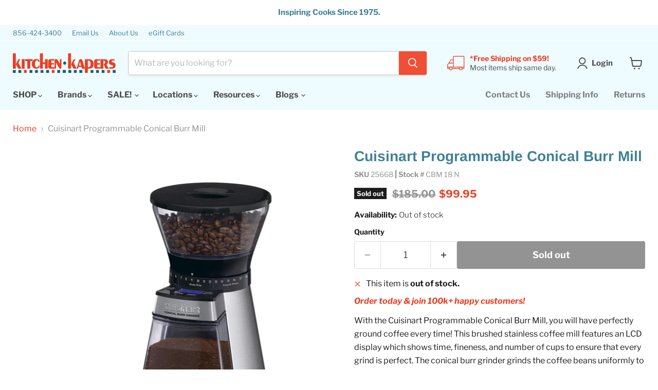

--- FILE ---
content_type: text/html; charset=utf-8
request_url: https://www.kitchenkapers.com/products/cuisinart-programmable-conical-coffee-grinder
body_size: 61760
content:
<!doctype html>
<html class="no-js no-touch" lang="en">
  <head>
    <meta charset="utf-8">
    <meta http-equiv="x-ua-compatible" content="IE=edge">
    <meta name="format-detection" content="telephone=no">
    
    <link rel="preconnect" href="https://cdn.shopify.com">
    <link rel="preconnect" href="https://fonts.shopifycdn.com">
    <link rel="preconnect" href="https://v.shopify.com">
    <link rel="preconnect" href="https://cdn.shopifycloud.com">

    <title>Cuisinart Programmable Conical Burr Mill — KitchenKapers</title>

    
      <meta name="description" content="With the Cuisinart Programmable Conical Burr Mill, you will have perfectly ground coffee every time! This brushed stainless coffee mill features an LCD display which shows time, fineness, and number of cups to ensure that every grind is perfect. The conical burr grinder grinds the coffee beans uniformly to maintain their natural flavors and oils, and automatically stops grinding after the desired amount has been ground.">
    

    
      <link rel="shortcut icon" href="//www.kitchenkapers.com/cdn/shop/files/kk-red-favicon-32-32_94c136cc-ac3e-42b8-beee-46665115ecf1_32x32.png?v=1649074827" type="image/png">
    

    
      <link rel="canonical" href="https://www.kitchenkapers.com/products/cuisinart-programmable-conical-coffee-grinder" />
    

    <meta name="viewport" content="width=device-width">

    
    





<meta property="og:site_name" content="KitchenKapers">
<meta property="og:url" content="https://www.kitchenkapers.com/products/cuisinart-programmable-conical-coffee-grinder">
<meta property="og:title" content="Cuisinart Programmable Conical Burr Mill">
<meta property="og:type" content="product">
<meta property="og:description" content="With the Cuisinart Programmable Conical Burr Mill, you will have perfectly ground coffee every time! This brushed stainless coffee mill features an LCD display which shows time, fineness, and number of cups to ensure that every grind is perfect. The conical burr grinder grinds the coffee beans uniformly to maintain their natural flavors and oils, and automatically stops grinding after the desired amount has been ground.">




    
    
    

    
    
    <meta
      property="og:image"
      content="https://www.kitchenkapers.com/cdn/shop/products/kkapers2_2271_228871507_8c405955-fcfe-4c68-97cf-8f6695994295_1200x1527.jpg?v=1590077275"
    />
    <meta
      property="og:image:secure_url"
      content="https://www.kitchenkapers.com/cdn/shop/products/kkapers2_2271_228871507_8c405955-fcfe-4c68-97cf-8f6695994295_1200x1527.jpg?v=1590077275"
    />
    <meta property="og:image:width" content="1200" />
    <meta property="og:image:height" content="1527" />
    
    
    <meta property="og:image:alt" content="Social media image" />
  












<meta name="twitter:title" content="Cuisinart Programmable Conical Burr Mill">
<meta name="twitter:description" content="With the Cuisinart Programmable Conical Burr Mill, you will have perfectly ground coffee every time! This brushed stainless coffee mill features an LCD display which shows time, fineness, and number of cups to ensure that every grind is perfect. The conical burr grinder grinds the coffee beans uniformly to maintain their natural flavors and oils, and automatically stops grinding after the desired amount has been ground.">


    
    
    
      
      
      <meta name="twitter:card" content="summary">
    
    
    <meta
      property="twitter:image"
      content="https://www.kitchenkapers.com/cdn/shop/products/kkapers2_2271_228871507_8c405955-fcfe-4c68-97cf-8f6695994295_1200x1200_crop_center.jpg?v=1590077275"
    />
    <meta property="twitter:image:width" content="1200" />
    <meta property="twitter:image:height" content="1200" />
    
    
    <meta property="twitter:image:alt" content="Social media image" />
  



    <link rel="preload" href="//www.kitchenkapers.com/cdn/fonts/libre_franklin/librefranklin_n7.6739620624550b8695d0cc23f92ffd46eb51c7a3.woff2" as="font" crossorigin="anonymous">
    <link rel="preload" as="style" href="//www.kitchenkapers.com/cdn/shop/t/294/assets/theme.css?v=114627302892264898881767033657">

    <script>window.performance && window.performance.mark && window.performance.mark('shopify.content_for_header.start');</script><meta name="google-site-verification" content="ptU5dvZhLnjMwGRheStY2OCoHlukfiVd9MSA8-A-uN0">
<meta id="shopify-digital-wallet" name="shopify-digital-wallet" content="/23730269/digital_wallets/dialog">
<meta name="shopify-checkout-api-token" content="c81330d6f5a3ffcc5f55ba78bb88787f">
<meta id="in-context-paypal-metadata" data-shop-id="23730269" data-venmo-supported="false" data-environment="production" data-locale="en_US" data-paypal-v4="true" data-currency="USD">
<link rel="alternate" type="application/json+oembed" href="https://www.kitchenkapers.com/products/cuisinart-programmable-conical-coffee-grinder.oembed">
<script async="async" src="/checkouts/internal/preloads.js?locale=en-US"></script>
<link rel="preconnect" href="https://shop.app" crossorigin="anonymous">
<script async="async" src="https://shop.app/checkouts/internal/preloads.js?locale=en-US&shop_id=23730269" crossorigin="anonymous"></script>
<script id="apple-pay-shop-capabilities" type="application/json">{"shopId":23730269,"countryCode":"US","currencyCode":"USD","merchantCapabilities":["supports3DS"],"merchantId":"gid:\/\/shopify\/Shop\/23730269","merchantName":"KitchenKapers","requiredBillingContactFields":["postalAddress","email","phone"],"requiredShippingContactFields":["postalAddress","email","phone"],"shippingType":"shipping","supportedNetworks":["visa","masterCard","amex","discover","elo","jcb"],"total":{"type":"pending","label":"KitchenKapers","amount":"1.00"},"shopifyPaymentsEnabled":true,"supportsSubscriptions":true}</script>
<script id="shopify-features" type="application/json">{"accessToken":"c81330d6f5a3ffcc5f55ba78bb88787f","betas":["rich-media-storefront-analytics"],"domain":"www.kitchenkapers.com","predictiveSearch":true,"shopId":23730269,"locale":"en"}</script>
<script>var Shopify = Shopify || {};
Shopify.shop = "kitchenkapers.myshopify.com";
Shopify.locale = "en";
Shopify.currency = {"active":"USD","rate":"1.0"};
Shopify.country = "US";
Shopify.theme = {"name":"LIVE Winter [Empire 12.0.0  1\/27\/25] Google Widget","id":149007630532,"schema_name":"Empire","schema_version":"12.0.0","theme_store_id":838,"role":"main"};
Shopify.theme.handle = "null";
Shopify.theme.style = {"id":null,"handle":null};
Shopify.cdnHost = "www.kitchenkapers.com/cdn";
Shopify.routes = Shopify.routes || {};
Shopify.routes.root = "/";</script>
<script type="module">!function(o){(o.Shopify=o.Shopify||{}).modules=!0}(window);</script>
<script>!function(o){function n(){var o=[];function n(){o.push(Array.prototype.slice.apply(arguments))}return n.q=o,n}var t=o.Shopify=o.Shopify||{};t.loadFeatures=n(),t.autoloadFeatures=n()}(window);</script>
<script>
  window.ShopifyPay = window.ShopifyPay || {};
  window.ShopifyPay.apiHost = "shop.app\/pay";
  window.ShopifyPay.redirectState = null;
</script>
<script id="shop-js-analytics" type="application/json">{"pageType":"product"}</script>
<script defer="defer" async type="module" src="//www.kitchenkapers.com/cdn/shopifycloud/shop-js/modules/v2/client.init-shop-cart-sync_WVOgQShq.en.esm.js"></script>
<script defer="defer" async type="module" src="//www.kitchenkapers.com/cdn/shopifycloud/shop-js/modules/v2/chunk.common_C_13GLB1.esm.js"></script>
<script defer="defer" async type="module" src="//www.kitchenkapers.com/cdn/shopifycloud/shop-js/modules/v2/chunk.modal_CLfMGd0m.esm.js"></script>
<script type="module">
  await import("//www.kitchenkapers.com/cdn/shopifycloud/shop-js/modules/v2/client.init-shop-cart-sync_WVOgQShq.en.esm.js");
await import("//www.kitchenkapers.com/cdn/shopifycloud/shop-js/modules/v2/chunk.common_C_13GLB1.esm.js");
await import("//www.kitchenkapers.com/cdn/shopifycloud/shop-js/modules/v2/chunk.modal_CLfMGd0m.esm.js");

  window.Shopify.SignInWithShop?.initShopCartSync?.({"fedCMEnabled":true,"windoidEnabled":true});

</script>
<script>
  window.Shopify = window.Shopify || {};
  if (!window.Shopify.featureAssets) window.Shopify.featureAssets = {};
  window.Shopify.featureAssets['shop-js'] = {"shop-cart-sync":["modules/v2/client.shop-cart-sync_DuR37GeY.en.esm.js","modules/v2/chunk.common_C_13GLB1.esm.js","modules/v2/chunk.modal_CLfMGd0m.esm.js"],"init-fed-cm":["modules/v2/client.init-fed-cm_BucUoe6W.en.esm.js","modules/v2/chunk.common_C_13GLB1.esm.js","modules/v2/chunk.modal_CLfMGd0m.esm.js"],"shop-toast-manager":["modules/v2/client.shop-toast-manager_B0JfrpKj.en.esm.js","modules/v2/chunk.common_C_13GLB1.esm.js","modules/v2/chunk.modal_CLfMGd0m.esm.js"],"init-shop-cart-sync":["modules/v2/client.init-shop-cart-sync_WVOgQShq.en.esm.js","modules/v2/chunk.common_C_13GLB1.esm.js","modules/v2/chunk.modal_CLfMGd0m.esm.js"],"shop-button":["modules/v2/client.shop-button_B_U3bv27.en.esm.js","modules/v2/chunk.common_C_13GLB1.esm.js","modules/v2/chunk.modal_CLfMGd0m.esm.js"],"init-windoid":["modules/v2/client.init-windoid_DuP9q_di.en.esm.js","modules/v2/chunk.common_C_13GLB1.esm.js","modules/v2/chunk.modal_CLfMGd0m.esm.js"],"shop-cash-offers":["modules/v2/client.shop-cash-offers_BmULhtno.en.esm.js","modules/v2/chunk.common_C_13GLB1.esm.js","modules/v2/chunk.modal_CLfMGd0m.esm.js"],"pay-button":["modules/v2/client.pay-button_CrPSEbOK.en.esm.js","modules/v2/chunk.common_C_13GLB1.esm.js","modules/v2/chunk.modal_CLfMGd0m.esm.js"],"init-customer-accounts":["modules/v2/client.init-customer-accounts_jNk9cPYQ.en.esm.js","modules/v2/client.shop-login-button_DJ5ldayH.en.esm.js","modules/v2/chunk.common_C_13GLB1.esm.js","modules/v2/chunk.modal_CLfMGd0m.esm.js"],"avatar":["modules/v2/client.avatar_BTnouDA3.en.esm.js"],"checkout-modal":["modules/v2/client.checkout-modal_pBPyh9w8.en.esm.js","modules/v2/chunk.common_C_13GLB1.esm.js","modules/v2/chunk.modal_CLfMGd0m.esm.js"],"init-shop-for-new-customer-accounts":["modules/v2/client.init-shop-for-new-customer-accounts_BUoCy7a5.en.esm.js","modules/v2/client.shop-login-button_DJ5ldayH.en.esm.js","modules/v2/chunk.common_C_13GLB1.esm.js","modules/v2/chunk.modal_CLfMGd0m.esm.js"],"init-customer-accounts-sign-up":["modules/v2/client.init-customer-accounts-sign-up_CnczCz9H.en.esm.js","modules/v2/client.shop-login-button_DJ5ldayH.en.esm.js","modules/v2/chunk.common_C_13GLB1.esm.js","modules/v2/chunk.modal_CLfMGd0m.esm.js"],"init-shop-email-lookup-coordinator":["modules/v2/client.init-shop-email-lookup-coordinator_CzjY5t9o.en.esm.js","modules/v2/chunk.common_C_13GLB1.esm.js","modules/v2/chunk.modal_CLfMGd0m.esm.js"],"shop-follow-button":["modules/v2/client.shop-follow-button_CsYC63q7.en.esm.js","modules/v2/chunk.common_C_13GLB1.esm.js","modules/v2/chunk.modal_CLfMGd0m.esm.js"],"shop-login-button":["modules/v2/client.shop-login-button_DJ5ldayH.en.esm.js","modules/v2/chunk.common_C_13GLB1.esm.js","modules/v2/chunk.modal_CLfMGd0m.esm.js"],"shop-login":["modules/v2/client.shop-login_B9ccPdmx.en.esm.js","modules/v2/chunk.common_C_13GLB1.esm.js","modules/v2/chunk.modal_CLfMGd0m.esm.js"],"lead-capture":["modules/v2/client.lead-capture_D0K_KgYb.en.esm.js","modules/v2/chunk.common_C_13GLB1.esm.js","modules/v2/chunk.modal_CLfMGd0m.esm.js"],"payment-terms":["modules/v2/client.payment-terms_BWmiNN46.en.esm.js","modules/v2/chunk.common_C_13GLB1.esm.js","modules/v2/chunk.modal_CLfMGd0m.esm.js"]};
</script>
<script>(function() {
  var isLoaded = false;
  function asyncLoad() {
    if (isLoaded) return;
    isLoaded = true;
    var urls = ["https:\/\/chimpstatic.com\/mcjs-connected\/js\/users\/1565506b946de091947b891dc\/9ea9dc2b2c24f02f34b507e11.js?shop=kitchenkapers.myshopify.com","https:\/\/fastsimon.akamaized.net\/fast-simon-autocomplete-init.umd.js?mode=shopify\u0026UUID=e864d3fa-4a46-4726-8c20-daa6ba790fb5\u0026store=23730269\u0026shop=kitchenkapers.myshopify.com","https:\/\/edt.uppercommerce.com\/js\/estimate.js?v=1706648714\u0026shop=kitchenkapers.myshopify.com","https:\/\/cdn-app.sealsubscriptions.com\/shopify\/public\/js\/sealsubscriptions.js?shop=kitchenkapers.myshopify.com","https:\/\/cdn-bundler.nice-team.net\/app\/js\/bundler.js?shop=kitchenkapers.myshopify.com"];
    for (var i = 0; i < urls.length; i++) {
      var s = document.createElement('script');
      s.type = 'text/javascript';
      s.async = true;
      s.src = urls[i];
      var x = document.getElementsByTagName('script')[0];
      x.parentNode.insertBefore(s, x);
    }
  };
  if(window.attachEvent) {
    window.attachEvent('onload', asyncLoad);
  } else {
    window.addEventListener('load', asyncLoad, false);
  }
})();</script>
<script id="__st">var __st={"a":23730269,"offset":-18000,"reqid":"12bfdb1b-be0e-4480-bc7e-5005f4729df6-1769615409","pageurl":"www.kitchenkapers.com\/products\/cuisinart-programmable-conical-coffee-grinder","u":"e39af8440883","p":"product","rtyp":"product","rid":358999031835};</script>
<script>window.ShopifyPaypalV4VisibilityTracking = true;</script>
<script id="captcha-bootstrap">!function(){'use strict';const t='contact',e='account',n='new_comment',o=[[t,t],['blogs',n],['comments',n],[t,'customer']],c=[[e,'customer_login'],[e,'guest_login'],[e,'recover_customer_password'],[e,'create_customer']],r=t=>t.map((([t,e])=>`form[action*='/${t}']:not([data-nocaptcha='true']) input[name='form_type'][value='${e}']`)).join(','),a=t=>()=>t?[...document.querySelectorAll(t)].map((t=>t.form)):[];function s(){const t=[...o],e=r(t);return a(e)}const i='password',u='form_key',d=['recaptcha-v3-token','g-recaptcha-response','h-captcha-response',i],f=()=>{try{return window.sessionStorage}catch{return}},m='__shopify_v',_=t=>t.elements[u];function p(t,e,n=!1){try{const o=window.sessionStorage,c=JSON.parse(o.getItem(e)),{data:r}=function(t){const{data:e,action:n}=t;return t[m]||n?{data:e,action:n}:{data:t,action:n}}(c);for(const[e,n]of Object.entries(r))t.elements[e]&&(t.elements[e].value=n);n&&o.removeItem(e)}catch(o){console.error('form repopulation failed',{error:o})}}const l='form_type',E='cptcha';function T(t){t.dataset[E]=!0}const w=window,h=w.document,L='Shopify',v='ce_forms',y='captcha';let A=!1;((t,e)=>{const n=(g='f06e6c50-85a8-45c8-87d0-21a2b65856fe',I='https://cdn.shopify.com/shopifycloud/storefront-forms-hcaptcha/ce_storefront_forms_captcha_hcaptcha.v1.5.2.iife.js',D={infoText:'Protected by hCaptcha',privacyText:'Privacy',termsText:'Terms'},(t,e,n)=>{const o=w[L][v],c=o.bindForm;if(c)return c(t,g,e,D).then(n);var r;o.q.push([[t,g,e,D],n]),r=I,A||(h.body.append(Object.assign(h.createElement('script'),{id:'captcha-provider',async:!0,src:r})),A=!0)});var g,I,D;w[L]=w[L]||{},w[L][v]=w[L][v]||{},w[L][v].q=[],w[L][y]=w[L][y]||{},w[L][y].protect=function(t,e){n(t,void 0,e),T(t)},Object.freeze(w[L][y]),function(t,e,n,w,h,L){const[v,y,A,g]=function(t,e,n){const i=e?o:[],u=t?c:[],d=[...i,...u],f=r(d),m=r(i),_=r(d.filter((([t,e])=>n.includes(e))));return[a(f),a(m),a(_),s()]}(w,h,L),I=t=>{const e=t.target;return e instanceof HTMLFormElement?e:e&&e.form},D=t=>v().includes(t);t.addEventListener('submit',(t=>{const e=I(t);if(!e)return;const n=D(e)&&!e.dataset.hcaptchaBound&&!e.dataset.recaptchaBound,o=_(e),c=g().includes(e)&&(!o||!o.value);(n||c)&&t.preventDefault(),c&&!n&&(function(t){try{if(!f())return;!function(t){const e=f();if(!e)return;const n=_(t);if(!n)return;const o=n.value;o&&e.removeItem(o)}(t);const e=Array.from(Array(32),(()=>Math.random().toString(36)[2])).join('');!function(t,e){_(t)||t.append(Object.assign(document.createElement('input'),{type:'hidden',name:u})),t.elements[u].value=e}(t,e),function(t,e){const n=f();if(!n)return;const o=[...t.querySelectorAll(`input[type='${i}']`)].map((({name:t})=>t)),c=[...d,...o],r={};for(const[a,s]of new FormData(t).entries())c.includes(a)||(r[a]=s);n.setItem(e,JSON.stringify({[m]:1,action:t.action,data:r}))}(t,e)}catch(e){console.error('failed to persist form',e)}}(e),e.submit())}));const S=(t,e)=>{t&&!t.dataset[E]&&(n(t,e.some((e=>e===t))),T(t))};for(const o of['focusin','change'])t.addEventListener(o,(t=>{const e=I(t);D(e)&&S(e,y())}));const B=e.get('form_key'),M=e.get(l),P=B&&M;t.addEventListener('DOMContentLoaded',(()=>{const t=y();if(P)for(const e of t)e.elements[l].value===M&&p(e,B);[...new Set([...A(),...v().filter((t=>'true'===t.dataset.shopifyCaptcha))])].forEach((e=>S(e,t)))}))}(h,new URLSearchParams(w.location.search),n,t,e,['guest_login'])})(!0,!0)}();</script>
<script integrity="sha256-4kQ18oKyAcykRKYeNunJcIwy7WH5gtpwJnB7kiuLZ1E=" data-source-attribution="shopify.loadfeatures" defer="defer" src="//www.kitchenkapers.com/cdn/shopifycloud/storefront/assets/storefront/load_feature-a0a9edcb.js" crossorigin="anonymous"></script>
<script crossorigin="anonymous" defer="defer" src="//www.kitchenkapers.com/cdn/shopifycloud/storefront/assets/shopify_pay/storefront-65b4c6d7.js?v=20250812"></script>
<script data-source-attribution="shopify.dynamic_checkout.dynamic.init">var Shopify=Shopify||{};Shopify.PaymentButton=Shopify.PaymentButton||{isStorefrontPortableWallets:!0,init:function(){window.Shopify.PaymentButton.init=function(){};var t=document.createElement("script");t.src="https://www.kitchenkapers.com/cdn/shopifycloud/portable-wallets/latest/portable-wallets.en.js",t.type="module",document.head.appendChild(t)}};
</script>
<script data-source-attribution="shopify.dynamic_checkout.buyer_consent">
  function portableWalletsHideBuyerConsent(e){var t=document.getElementById("shopify-buyer-consent"),n=document.getElementById("shopify-subscription-policy-button");t&&n&&(t.classList.add("hidden"),t.setAttribute("aria-hidden","true"),n.removeEventListener("click",e))}function portableWalletsShowBuyerConsent(e){var t=document.getElementById("shopify-buyer-consent"),n=document.getElementById("shopify-subscription-policy-button");t&&n&&(t.classList.remove("hidden"),t.removeAttribute("aria-hidden"),n.addEventListener("click",e))}window.Shopify?.PaymentButton&&(window.Shopify.PaymentButton.hideBuyerConsent=portableWalletsHideBuyerConsent,window.Shopify.PaymentButton.showBuyerConsent=portableWalletsShowBuyerConsent);
</script>
<script data-source-attribution="shopify.dynamic_checkout.cart.bootstrap">document.addEventListener("DOMContentLoaded",(function(){function t(){return document.querySelector("shopify-accelerated-checkout-cart, shopify-accelerated-checkout")}if(t())Shopify.PaymentButton.init();else{new MutationObserver((function(e,n){t()&&(Shopify.PaymentButton.init(),n.disconnect())})).observe(document.body,{childList:!0,subtree:!0})}}));
</script>
<link id="shopify-accelerated-checkout-styles" rel="stylesheet" media="screen" href="https://www.kitchenkapers.com/cdn/shopifycloud/portable-wallets/latest/accelerated-checkout-backwards-compat.css" crossorigin="anonymous">
<style id="shopify-accelerated-checkout-cart">
        #shopify-buyer-consent {
  margin-top: 1em;
  display: inline-block;
  width: 100%;
}

#shopify-buyer-consent.hidden {
  display: none;
}

#shopify-subscription-policy-button {
  background: none;
  border: none;
  padding: 0;
  text-decoration: underline;
  font-size: inherit;
  cursor: pointer;
}

#shopify-subscription-policy-button::before {
  box-shadow: none;
}

      </style>

<script>window.performance && window.performance.mark && window.performance.mark('shopify.content_for_header.end');</script>

    <link href="//www.kitchenkapers.com/cdn/shop/t/294/assets/theme.css?v=114627302892264898881767033657" rel="stylesheet" type="text/css" media="all" />

    
      <link href="//www.kitchenkapers.com/cdn/shop/t/294/assets/ripple.css?v=100240391239311985871767033657" rel="stylesheet" type="text/css" media="all" />
    

    
    <script>
      window.Theme = window.Theme || {};
      window.Theme.version = '12.0.0';
      window.Theme.name = 'Empire';
      window.Theme.routes = {
        "root_url": "/",
        "account_url": "/account",
        "account_login_url": "https://www.kitchenkapers.com/customer_authentication/redirect?locale=en&region_country=US",
        "account_logout_url": "/account/logout",
        "account_register_url": "https://account.kitchenkapers.com?locale=en",
        "account_addresses_url": "/account/addresses",
        "collections_url": "/collections",
        "all_products_collection_url": "/collections/all",
        "search_url": "/search",
        "predictive_search_url": "/search/suggest",
        "cart_url": "/cart",
        "cart_add_url": "/cart/add",
        "cart_change_url": "/cart/change",
        "cart_clear_url": "/cart/clear",
        "product_recommendations_url": "/recommendations/products",
      };
    </script>
    

          <!--====== Breville Widget js ======-->
    <script src="//widgets.breville.com/etc/designs/bvl-widgets/bridge-widget/js/app.js"></script>
      <!--END Breville Widget-->

      <!-- BEGIN MerchantWidget Code -->

<script id='merchantWidgetScript' src="https://www.gstatic.com/shopping/merchant/merchantwidget.js" defer></script>

<script type="text/javascript">

  merchantWidgetScript.addEventListener('load', function () {

    merchantwidget.start({

      position: 'LEFT_BOTTOM',

      sideMargin: 21,

      bottomMargin: 33,

      mobileSideMargin: 11,

      mobileBottomMargin: 19

    });

  });

</script>

<!-- END MerchantWidget Code -->

  <!-- BEGIN app block: shopify://apps/pandectes-gdpr/blocks/banner/58c0baa2-6cc1-480c-9ea6-38d6d559556a -->
  
    
      <!-- TCF is active, scripts are loaded above -->
      
      <script>
        
          window.PandectesSettings = {"store":{"id":23730269,"plan":"basic","theme":"Next LIVE Empire 11.0.0 Summer 6/16/2025 UTD","primaryLocale":"en","adminMode":false,"headless":false,"storefrontRootDomain":"","checkoutRootDomain":"","storefrontAccessToken":""},"tsPublished":1750959459,"declaration":{"showType":true,"showPurpose":false,"showProvider":false,"declIntroText":"","showDateGenerated":true},"language":{"unpublished":[],"languageMode":"Single","fallbackLanguage":"en","languageDetection":"browser","languagesSupported":[]},"texts":{"managed":{"headerText":{"en":"We respect your privacy"},"consentText":{"en":"This website uses cookies to ensure you get the best experience."},"linkText":{"en":"Learn more"},"imprintText":{"en":"Imprint"},"googleLinkText":{"en":"Google's Privacy Terms"},"allowButtonText":{"en":"Accept"},"denyButtonText":{"en":"Decline"},"dismissButtonText":{"en":"Ok"},"leaveSiteButtonText":{"en":"Leave this site"},"preferencesButtonText":{"en":"Preferences"},"cookiePolicyText":{"en":"Cookie policy"},"preferencesPopupTitleText":{"en":"Manage consent preferences"},"preferencesPopupIntroText":{"en":"When you visit any web site, it may store or retrieve information on your browser, mostly in the form of cookies. This information might be about you, your preferences or your device and is mostly used to make the site work as you expect it to. The information does not usually directly identify you, but it can give you a more personalized web experience."},"preferencesPopupSaveButtonText":{"en":"Save preferences & exit"},"preferencesPopupCloseButtonText":{"en":"Close"},"preferencesPopupAcceptAllButtonText":{"en":"Accept all"},"preferencesPopupRejectAllButtonText":{"en":"Reject all"},"cookiesDetailsText":{"en":"Cookies details"},"preferencesPopupAlwaysAllowedText":{"en":"Always allowed"},"accessSectionParagraphText":{"en":"You have the right to be able to access your personal data at any time. This includes your account information, your order records as well as any GDPR related requests you have made so far. You have the right to request a full report of your data."},"accessSectionTitleText":{"en":"Data Portability"},"accessSectionAccountInfoActionText":{"en":"Personal data"},"accessSectionDownloadReportActionText":{"en":"Request export"},"accessSectionGDPRRequestsActionText":{"en":"Data subject requests"},"accessSectionOrdersRecordsActionText":{"en":"Orders"},"rectificationSectionParagraphText":{"en":"You have the right to request your data to be updated whenever you think it is appropriate."},"rectificationSectionTitleText":{"en":"Data Rectification"},"rectificationCommentPlaceholder":{"en":"Describe what you want to be updated"},"rectificationCommentValidationError":{"en":"Comment is required"},"rectificationSectionEditAccountActionText":{"en":"Request an update"},"erasureSectionTitleText":{"en":"Right to be Forgotten"},"erasureSectionParagraphText":{"en":"Use this option if you want to remove your personal and other data from our store. Keep in mind that this process will delete your account, so you will no longer be able to access or use it anymore."},"erasureSectionRequestDeletionActionText":{"en":"Request personal data deletion"},"consentDate":{"en":"Consent date"},"consentId":{"en":"Consent ID"},"consentSectionChangeConsentActionText":{"en":"Change consent preference"},"consentSectionConsentedText":{"en":"You consented to the cookies policy of this website on"},"consentSectionNoConsentText":{"en":"You have not consented to the cookies policy of this website."},"consentSectionTitleText":{"en":"Your cookie consent"},"consentStatus":{"en":"Consent preference"},"confirmationFailureMessage":{"en":"Your request was not verified. Please try again and if problem persists, contact store owner for assistance"},"confirmationFailureTitle":{"en":"A problem occurred"},"confirmationSuccessMessage":{"en":"We will soon get back to you as to your request."},"confirmationSuccessTitle":{"en":"Your request is verified"},"guestsSupportEmailFailureMessage":{"en":"Your request was not submitted. Please try again and if problem persists, contact store owner for assistance."},"guestsSupportEmailFailureTitle":{"en":"A problem occurred"},"guestsSupportEmailPlaceholder":{"en":"E-mail address"},"guestsSupportEmailSuccessMessage":{"en":"If you are registered as a customer of this store, you will soon receive an email with instructions on how to proceed."},"guestsSupportEmailSuccessTitle":{"en":"Thank you for your request"},"guestsSupportEmailValidationError":{"en":"Email is not valid"},"guestsSupportInfoText":{"en":"Please login with your customer account to further proceed."},"submitButton":{"en":"Submit"},"submittingButton":{"en":"Submitting..."},"cancelButton":{"en":"Cancel"},"declIntroText":{"en":"We use cookies to optimize website functionality, analyze the performance, and provide personalized experience to you. Some cookies are essential to make the website operate and function correctly. Those cookies cannot be disabled. In this window you can manage your preference of cookies."},"declName":{"en":"Name"},"declPurpose":{"en":"Purpose"},"declType":{"en":"Type"},"declRetention":{"en":"Retention"},"declProvider":{"en":"Provider"},"declFirstParty":{"en":"First-party"},"declThirdParty":{"en":"Third-party"},"declSeconds":{"en":"seconds"},"declMinutes":{"en":"minutes"},"declHours":{"en":"hours"},"declDays":{"en":"days"},"declMonths":{"en":"months"},"declYears":{"en":"years"},"declSession":{"en":"Session"},"declDomain":{"en":"Domain"},"declPath":{"en":"Path"}},"categories":{"strictlyNecessaryCookiesTitleText":{"en":"Strictly necessary cookies"},"strictlyNecessaryCookiesDescriptionText":{"en":"These cookies are essential in order to enable you to move around the website and use its features, such as accessing secure areas of the website. Without these cookies services you have asked for, like shopping baskets or e-billing, cannot be provided."},"functionalityCookiesTitleText":{"en":"Functionality cookies"},"functionalityCookiesDescriptionText":{"en":"These cookies allow the website to remember choices you make (such as your user name, language or the region you are in) and provide enhanced, more personal features. For instance, a website may be able to provide you with local weather reports or traffic news by storing in a cookie the region in which you are currently located. These cookies can also be used to remember changes you have made to text size, fonts and other parts of web pages that you can customise. They may also be used to provide services you have asked for such as watching a video or commenting on a blog. The information these cookies collect may be anonymised and they cannot track your browsing activity on other websites."},"performanceCookiesTitleText":{"en":"Performance cookies"},"performanceCookiesDescriptionText":{"en":"These cookies collect information about how visitors use a website, for instance which pages visitors go to most often, and if they get error messages from web pages. These cookies don’t collect information that identifies a visitor. All information these cookies collect is aggregated and therefore anonymous. It is only used to improve how a website works."},"targetingCookiesTitleText":{"en":"Targeting cookies"},"targetingCookiesDescriptionText":{"en":"These cookies are used to deliver adverts more relevant to you and your interests They are also used to limit the number of times you see an advertisement as well as help measure the effectiveness of the advertising campaign. They are usually placed by advertising networks with the website operator’s permission. They remember that you have visited a website and this information is shared with other organisations such as advertisers. Quite often targeting or advertising cookies will be linked to site functionality provided by the other organisation."},"unclassifiedCookiesTitleText":{"en":"Unclassified cookies"},"unclassifiedCookiesDescriptionText":{"en":"Unclassified cookies are cookies that we are in the process of classifying, together with the providers of individual cookies."}},"auto":{}},"library":{"previewMode":false,"fadeInTimeout":0,"defaultBlocked":7,"showLink":true,"showImprintLink":false,"showGoogleLink":false,"enabled":true,"cookie":{"expiryDays":730,"secure":true,"domain":""},"dismissOnScroll":false,"dismissOnWindowClick":false,"dismissOnTimeout":false,"palette":{"popup":{"background":"#EAF7F7","backgroundForCalculations":{"a":1,"b":247,"g":247,"r":234},"text":"#5C7291"},"button":{"background":"#3F8194","backgroundForCalculations":{"a":1,"b":148,"g":129,"r":63},"text":"#FFFFFF","textForCalculation":{"a":1,"b":255,"g":255,"r":255},"border":"transparent"}},"content":{"href":"https://kitchenkapers.myshopify.com/pages/e-privacy-page","imprintHref":"/","close":"&#10005;","target":"_blank","logo":""},"window":"<div role=\"dialog\" aria-label=\"\" aria-describedby=\"cookieconsent:desc\" id=\"cookie-consent-dialogBox\" class=\"cc-window-wrapper cc-bottom-wrapper\"><div class=\"pd-cookie-banner-window cc-window {{classes}}\"><!--googleoff: all-->{{children}}<!--googleon: all--></div></div>","compliance":{"opt-in":"<div class=\"cc-compliance cc-highlight\">{{allow}}</div>"},"type":"opt-in","layouts":{"basic":"{{messagelink}}{{compliance}}{{close}}"},"position":"bottom","theme":"block","revokable":false,"animateRevokable":false,"revokableReset":false,"revokableLogoUrl":"https://kitchenkapers.myshopify.com/cdn/shop/files/pandectes-reopen-logo.png","revokablePlacement":"bottom-left","revokableMarginHorizontal":15,"revokableMarginVertical":15,"static":false,"autoAttach":true,"hasTransition":true,"blacklistPage":[""],"elements":{"close":"<button aria-label=\"\" type=\"button\" class=\"cc-close\">{{close}}</button>","dismiss":"<button type=\"button\" class=\"cc-btn cc-btn-decision cc-dismiss\">{{dismiss}}</button>","allow":"<button type=\"button\" class=\"cc-btn cc-btn-decision cc-allow\">{{allow}}</button>","deny":"<button type=\"button\" class=\"cc-btn cc-btn-decision cc-deny\">{{deny}}</button>","preferences":"<button type=\"button\" class=\"cc-btn cc-settings\" onclick=\"Pandectes.fn.openPreferences()\">{{preferences}}</button>"}},"geolocation":{"auOnly":false,"brOnly":false,"caOnly":true,"chOnly":false,"euOnly":true,"jpOnly":false,"nzOnly":false,"thOnly":false,"zaOnly":false,"canadaOnly":false,"globalVisibility":false},"dsr":{"guestsSupport":false,"accessSectionDownloadReportAuto":false},"banner":{"resetTs":1599158439,"extraCss":"        .cc-banner-logo {max-width: 24em!important;}    @media(min-width: 768px) {.cc-window.cc-floating{max-width: 24em!important;width: 24em!important;}}    .cc-message, .pd-cookie-banner-window .cc-header, .cc-logo {text-align: left}    .cc-window-wrapper{z-index: 16777100;}    .cc-window{z-index: 16777100;font-family: inherit;}    .pd-cookie-banner-window .cc-header{font-family: inherit;}    .pd-cp-ui{font-family: inherit; background-color: #EAF7F7;color:#5C7291;}    button.pd-cp-btn, a.pd-cp-btn{background-color:#3F8194;color:#FFFFFF!important;}    input + .pd-cp-preferences-slider{background-color: rgba(92, 114, 145, 0.3)}    .pd-cp-scrolling-section::-webkit-scrollbar{background-color: rgba(92, 114, 145, 0.3)}    input:checked + .pd-cp-preferences-slider{background-color: rgba(92, 114, 145, 1)}    .pd-cp-scrolling-section::-webkit-scrollbar-thumb {background-color: rgba(92, 114, 145, 1)}    .pd-cp-ui-close{color:#5C7291;}    .pd-cp-preferences-slider:before{background-color: #EAF7F7}    .pd-cp-title:before {border-color: #5C7291!important}    .pd-cp-preferences-slider{background-color:#5C7291}    .pd-cp-toggle{color:#5C7291!important}    @media(max-width:699px) {.pd-cp-ui-close-top svg {fill: #5C7291}}    .pd-cp-toggle:hover,.pd-cp-toggle:visited,.pd-cp-toggle:active{color:#5C7291!important}    .pd-cookie-banner-window {}  ","customJavascript":{},"showPoweredBy":false,"logoHeight":40,"revokableTrigger":false,"hybridStrict":false,"cookiesBlockedByDefault":"7","isActive":true,"implicitSavePreferences":false,"cookieIcon":true,"blockBots":false,"showCookiesDetails":false,"hasTransition":true,"blockingPage":false,"showOnlyLandingPage":false,"leaveSiteUrl":"https://www.google.com","linkRespectStoreLang":false},"cookies":{"0":[{"name":"shopify_pay_redirect","type":"http","domain":"www.kitchenkapers.com","path":"/","provider":"Shopify","firstParty":true,"retention":"1 hour(s)","expires":1,"unit":"declHours","purpose":{"en":"Used to accelerate the checkout process when the buyer has a Shop Pay account."}},{"name":"secure_customer_sig","type":"http","domain":"www.kitchenkapers.com","path":"/","provider":"Shopify","firstParty":true,"retention":"1 year(s)","expires":1,"unit":"declYears","purpose":{"en":"Used to identify a user after they sign into a shop as a customer so they do not need to log in again."}},{"name":"localization","type":"http","domain":"www.kitchenkapers.com","path":"/","provider":"Shopify","firstParty":true,"retention":"1 year(s)","expires":1,"unit":"declYears","purpose":{"en":"Used to localize the cart to the correct country."}},{"name":"cart_currency","type":"http","domain":"www.kitchenkapers.com","path":"/","provider":"Shopify","firstParty":true,"retention":"2 week(s)","expires":2,"unit":"declWeeks","purpose":{"en":"Used after a checkout is completed to initialize a new empty cart with the same currency as the one just used."}},{"name":"keep_alive","type":"http","domain":"www.kitchenkapers.com","path":"/","provider":"Shopify","firstParty":true,"retention":"Session","expires":-56,"unit":"declYears","purpose":{"en":"Used when international domain redirection is enabled to determine if a request is the first one of a session."}},{"name":"_pandectes_gdpr","type":"http","domain":".www.kitchenkapers.com","path":"/","provider":"Pandectes","firstParty":true,"retention":"1 year(s)","expires":1,"unit":"declYears","purpose":{"en":"Used for the functionality of the cookies consent banner."}},{"name":"_tracking_consent","type":"http","domain":".kitchenkapers.com","path":"/","provider":"Shopify","firstParty":false,"retention":"1 year(s)","expires":1,"unit":"declYears","purpose":{"en":"Used to store a user's preferences if a merchant has set up privacy rules in the visitor's region."}},{"name":"wpm-test-cookie","type":"http","domain":"com","path":"/","provider":"Unknown","firstParty":false,"retention":"Session","expires":1,"unit":"declSeconds","purpose":{"en":""}}],"1":[],"2":[{"name":"_shopify_y","type":"http","domain":".kitchenkapers.com","path":"/","provider":"Shopify","firstParty":false,"retention":"1 year(s)","expires":1,"unit":"declYears","purpose":{"en":"Shopify analytics."}},{"name":"_orig_referrer","type":"http","domain":".kitchenkapers.com","path":"/","provider":"Shopify","firstParty":false,"retention":"2 week(s)","expires":2,"unit":"declWeeks","purpose":{"en":"Allows merchant to identify where people are visiting them from."}},{"name":"_landing_page","type":"http","domain":".kitchenkapers.com","path":"/","provider":"Shopify","firstParty":false,"retention":"2 week(s)","expires":2,"unit":"declWeeks","purpose":{"en":"Capture the landing page of visitor when they come from other sites."}},{"name":"_shopify_sa_p","type":"http","domain":".kitchenkapers.com","path":"/","provider":"Shopify","firstParty":false,"retention":"30 minute(s)","expires":30,"unit":"declMinutes","purpose":{"en":"Capture the landing page of visitor when they come from other sites to support marketing analytics."}},{"name":"_shopify_s","type":"http","domain":".kitchenkapers.com","path":"/","provider":"Shopify","firstParty":false,"retention":"30 minute(s)","expires":30,"unit":"declMinutes","purpose":{"en":"Used to identify a given browser session/shop combination. Duration is 30 minute rolling expiry of last use."}},{"name":"_ga","type":"http","domain":".kitchenkapers.com","path":"/","provider":"Google","firstParty":false,"retention":"1 year(s)","expires":1,"unit":"declYears","purpose":{"en":"Cookie is set by Google Analytics with unknown functionality"}},{"name":"_shopify_sa_t","type":"http","domain":".kitchenkapers.com","path":"/","provider":"Shopify","firstParty":false,"retention":"30 minute(s)","expires":30,"unit":"declMinutes","purpose":{"en":"Capture the landing page of visitor when they come from other sites to support marketing analytics."}},{"name":"_shopify_s","type":"http","domain":"com","path":"/","provider":"Shopify","firstParty":false,"retention":"Session","expires":1,"unit":"declSeconds","purpose":{"en":"Used to identify a given browser session/shop combination. Duration is 30 minute rolling expiry of last use."}},{"name":"_ga_*","type":"http","domain":".kitchenkapers.com","path":"/","provider":"Google","firstParty":false,"retention":"1 year(s)","expires":1,"unit":"declYears","purpose":{"en":""}}],"4":[{"name":"_gcl_au","type":"http","domain":".kitchenkapers.com","path":"/","provider":"Google","firstParty":false,"retention":"3 month(s)","expires":3,"unit":"declMonths","purpose":{"en":"Cookie is placed by Google Tag Manager to track conversions."}}],"8":[{"name":"wpm-test-cookie","type":"http","domain":"kitchenkapers.com","path":"/","provider":"Unknown","firstParty":false,"retention":"Session","expires":1,"unit":"declSeconds","purpose":{"en":""}},{"name":"wpm-test-cookie","type":"http","domain":"www.kitchenkapers.com","path":"/","provider":"Unknown","firstParty":true,"retention":"Session","expires":1,"unit":"declSeconds","purpose":{"en":""}}]},"blocker":{"isActive":false,"googleConsentMode":{"id":"","analyticsId":"","adwordsId":"","isActive":false,"adStorageCategory":4,"analyticsStorageCategory":2,"personalizationStorageCategory":1,"functionalityStorageCategory":1,"customEvent":false,"securityStorageCategory":0,"redactData":false,"urlPassthrough":false,"dataLayerProperty":"dataLayer","waitForUpdate":0,"useNativeChannel":false},"facebookPixel":{"id":"","isActive":false,"ldu":false},"microsoft":{"isActive":false,"uetTags":""},"rakuten":{"isActive":false,"cmp":false,"ccpa":false},"klaviyoIsActive":false,"gpcIsActive":false,"defaultBlocked":7,"patterns":{"whiteList":[],"blackList":{"1":[],"2":[],"4":[],"8":[]},"iframesWhiteList":[],"iframesBlackList":{"1":[],"2":[],"4":[],"8":[]},"beaconsWhiteList":[],"beaconsBlackList":{"1":[],"2":[],"4":[],"8":[]}}}};
        
        window.addEventListener('DOMContentLoaded', function(){
          const script = document.createElement('script');
          
            script.src = "https://cdn.shopify.com/extensions/019bff45-8283-7132-982f-a6896ff95f38/gdpr-247/assets/pandectes-core.js";
          
          script.defer = true;
          document.body.appendChild(script);
        })
      </script>
    
  


<!-- END app block --><!-- BEGIN app block: shopify://apps/product-filters-search/blocks/autocomplete/95672d06-1c4e-4e1b-9368-e84ce1ad6886 --><script>
    var fast_dawn_theme_action = "/search";
    var __isp_new_jquery = "true" === "true";
</script>


    


    <script>var _isp_injected_already = true</script>
    <!-- BEGIN app snippet: fast-simon-autocomplete-init --><script id="autocomplete-initilizer"
        src="https://static-autocomplete.fastsimon.com/fast-simon-autocomplete-init.umd.js?mode=shopify&UUID=e864d3fa-4a46-4726-8c20-daa6ba790fb5&store=23730269"
        async>
</script>
<!-- END app snippet -->

<!-- END app block --><link href="https://monorail-edge.shopifysvc.com" rel="dns-prefetch">
<script>(function(){if ("sendBeacon" in navigator && "performance" in window) {try {var session_token_from_headers = performance.getEntriesByType('navigation')[0].serverTiming.find(x => x.name == '_s').description;} catch {var session_token_from_headers = undefined;}var session_cookie_matches = document.cookie.match(/_shopify_s=([^;]*)/);var session_token_from_cookie = session_cookie_matches && session_cookie_matches.length === 2 ? session_cookie_matches[1] : "";var session_token = session_token_from_headers || session_token_from_cookie || "";function handle_abandonment_event(e) {var entries = performance.getEntries().filter(function(entry) {return /monorail-edge.shopifysvc.com/.test(entry.name);});if (!window.abandonment_tracked && entries.length === 0) {window.abandonment_tracked = true;var currentMs = Date.now();var navigation_start = performance.timing.navigationStart;var payload = {shop_id: 23730269,url: window.location.href,navigation_start,duration: currentMs - navigation_start,session_token,page_type: "product"};window.navigator.sendBeacon("https://monorail-edge.shopifysvc.com/v1/produce", JSON.stringify({schema_id: "online_store_buyer_site_abandonment/1.1",payload: payload,metadata: {event_created_at_ms: currentMs,event_sent_at_ms: currentMs}}));}}window.addEventListener('pagehide', handle_abandonment_event);}}());</script>
<script id="web-pixels-manager-setup">(function e(e,d,r,n,o){if(void 0===o&&(o={}),!Boolean(null===(a=null===(i=window.Shopify)||void 0===i?void 0:i.analytics)||void 0===a?void 0:a.replayQueue)){var i,a;window.Shopify=window.Shopify||{};var t=window.Shopify;t.analytics=t.analytics||{};var s=t.analytics;s.replayQueue=[],s.publish=function(e,d,r){return s.replayQueue.push([e,d,r]),!0};try{self.performance.mark("wpm:start")}catch(e){}var l=function(){var e={modern:/Edge?\/(1{2}[4-9]|1[2-9]\d|[2-9]\d{2}|\d{4,})\.\d+(\.\d+|)|Firefox\/(1{2}[4-9]|1[2-9]\d|[2-9]\d{2}|\d{4,})\.\d+(\.\d+|)|Chrom(ium|e)\/(9{2}|\d{3,})\.\d+(\.\d+|)|(Maci|X1{2}).+ Version\/(15\.\d+|(1[6-9]|[2-9]\d|\d{3,})\.\d+)([,.]\d+|)( \(\w+\)|)( Mobile\/\w+|) Safari\/|Chrome.+OPR\/(9{2}|\d{3,})\.\d+\.\d+|(CPU[ +]OS|iPhone[ +]OS|CPU[ +]iPhone|CPU IPhone OS|CPU iPad OS)[ +]+(15[._]\d+|(1[6-9]|[2-9]\d|\d{3,})[._]\d+)([._]\d+|)|Android:?[ /-](13[3-9]|1[4-9]\d|[2-9]\d{2}|\d{4,})(\.\d+|)(\.\d+|)|Android.+Firefox\/(13[5-9]|1[4-9]\d|[2-9]\d{2}|\d{4,})\.\d+(\.\d+|)|Android.+Chrom(ium|e)\/(13[3-9]|1[4-9]\d|[2-9]\d{2}|\d{4,})\.\d+(\.\d+|)|SamsungBrowser\/([2-9]\d|\d{3,})\.\d+/,legacy:/Edge?\/(1[6-9]|[2-9]\d|\d{3,})\.\d+(\.\d+|)|Firefox\/(5[4-9]|[6-9]\d|\d{3,})\.\d+(\.\d+|)|Chrom(ium|e)\/(5[1-9]|[6-9]\d|\d{3,})\.\d+(\.\d+|)([\d.]+$|.*Safari\/(?![\d.]+ Edge\/[\d.]+$))|(Maci|X1{2}).+ Version\/(10\.\d+|(1[1-9]|[2-9]\d|\d{3,})\.\d+)([,.]\d+|)( \(\w+\)|)( Mobile\/\w+|) Safari\/|Chrome.+OPR\/(3[89]|[4-9]\d|\d{3,})\.\d+\.\d+|(CPU[ +]OS|iPhone[ +]OS|CPU[ +]iPhone|CPU IPhone OS|CPU iPad OS)[ +]+(10[._]\d+|(1[1-9]|[2-9]\d|\d{3,})[._]\d+)([._]\d+|)|Android:?[ /-](13[3-9]|1[4-9]\d|[2-9]\d{2}|\d{4,})(\.\d+|)(\.\d+|)|Mobile Safari.+OPR\/([89]\d|\d{3,})\.\d+\.\d+|Android.+Firefox\/(13[5-9]|1[4-9]\d|[2-9]\d{2}|\d{4,})\.\d+(\.\d+|)|Android.+Chrom(ium|e)\/(13[3-9]|1[4-9]\d|[2-9]\d{2}|\d{4,})\.\d+(\.\d+|)|Android.+(UC? ?Browser|UCWEB|U3)[ /]?(15\.([5-9]|\d{2,})|(1[6-9]|[2-9]\d|\d{3,})\.\d+)\.\d+|SamsungBrowser\/(5\.\d+|([6-9]|\d{2,})\.\d+)|Android.+MQ{2}Browser\/(14(\.(9|\d{2,})|)|(1[5-9]|[2-9]\d|\d{3,})(\.\d+|))(\.\d+|)|K[Aa][Ii]OS\/(3\.\d+|([4-9]|\d{2,})\.\d+)(\.\d+|)/},d=e.modern,r=e.legacy,n=navigator.userAgent;return n.match(d)?"modern":n.match(r)?"legacy":"unknown"}(),u="modern"===l?"modern":"legacy",c=(null!=n?n:{modern:"",legacy:""})[u],f=function(e){return[e.baseUrl,"/wpm","/b",e.hashVersion,"modern"===e.buildTarget?"m":"l",".js"].join("")}({baseUrl:d,hashVersion:r,buildTarget:u}),m=function(e){var d=e.version,r=e.bundleTarget,n=e.surface,o=e.pageUrl,i=e.monorailEndpoint;return{emit:function(e){var a=e.status,t=e.errorMsg,s=(new Date).getTime(),l=JSON.stringify({metadata:{event_sent_at_ms:s},events:[{schema_id:"web_pixels_manager_load/3.1",payload:{version:d,bundle_target:r,page_url:o,status:a,surface:n,error_msg:t},metadata:{event_created_at_ms:s}}]});if(!i)return console&&console.warn&&console.warn("[Web Pixels Manager] No Monorail endpoint provided, skipping logging."),!1;try{return self.navigator.sendBeacon.bind(self.navigator)(i,l)}catch(e){}var u=new XMLHttpRequest;try{return u.open("POST",i,!0),u.setRequestHeader("Content-Type","text/plain"),u.send(l),!0}catch(e){return console&&console.warn&&console.warn("[Web Pixels Manager] Got an unhandled error while logging to Monorail."),!1}}}}({version:r,bundleTarget:l,surface:e.surface,pageUrl:self.location.href,monorailEndpoint:e.monorailEndpoint});try{o.browserTarget=l,function(e){var d=e.src,r=e.async,n=void 0===r||r,o=e.onload,i=e.onerror,a=e.sri,t=e.scriptDataAttributes,s=void 0===t?{}:t,l=document.createElement("script"),u=document.querySelector("head"),c=document.querySelector("body");if(l.async=n,l.src=d,a&&(l.integrity=a,l.crossOrigin="anonymous"),s)for(var f in s)if(Object.prototype.hasOwnProperty.call(s,f))try{l.dataset[f]=s[f]}catch(e){}if(o&&l.addEventListener("load",o),i&&l.addEventListener("error",i),u)u.appendChild(l);else{if(!c)throw new Error("Did not find a head or body element to append the script");c.appendChild(l)}}({src:f,async:!0,onload:function(){if(!function(){var e,d;return Boolean(null===(d=null===(e=window.Shopify)||void 0===e?void 0:e.analytics)||void 0===d?void 0:d.initialized)}()){var d=window.webPixelsManager.init(e)||void 0;if(d){var r=window.Shopify.analytics;r.replayQueue.forEach((function(e){var r=e[0],n=e[1],o=e[2];d.publishCustomEvent(r,n,o)})),r.replayQueue=[],r.publish=d.publishCustomEvent,r.visitor=d.visitor,r.initialized=!0}}},onerror:function(){return m.emit({status:"failed",errorMsg:"".concat(f," has failed to load")})},sri:function(e){var d=/^sha384-[A-Za-z0-9+/=]+$/;return"string"==typeof e&&d.test(e)}(c)?c:"",scriptDataAttributes:o}),m.emit({status:"loading"})}catch(e){m.emit({status:"failed",errorMsg:(null==e?void 0:e.message)||"Unknown error"})}}})({shopId: 23730269,storefrontBaseUrl: "https://www.kitchenkapers.com",extensionsBaseUrl: "https://extensions.shopifycdn.com/cdn/shopifycloud/web-pixels-manager",monorailEndpoint: "https://monorail-edge.shopifysvc.com/unstable/produce_batch",surface: "storefront-renderer",enabledBetaFlags: ["2dca8a86"],webPixelsConfigList: [{"id":"508494020","configuration":"{\"config\":\"{\\\"google_tag_ids\\\":[\\\"G-9LYKJFJMP2\\\",\\\"GT-WRF3LCC\\\",\\\"AW-1069890469\\\"],\\\"target_country\\\":\\\"US\\\",\\\"gtag_events\\\":[{\\\"type\\\":\\\"search\\\",\\\"action_label\\\":\\\"G-9LYKJFJMP2\\\"},{\\\"type\\\":\\\"begin_checkout\\\",\\\"action_label\\\":\\\"G-9LYKJFJMP2\\\"},{\\\"type\\\":\\\"view_item\\\",\\\"action_label\\\":[\\\"G-9LYKJFJMP2\\\",\\\"MC-FH7HR9PSK5\\\"]},{\\\"type\\\":\\\"purchase\\\",\\\"action_label\\\":[\\\"G-9LYKJFJMP2\\\",\\\"MC-FH7HR9PSK5\\\",\\\"AW-1069890469\\\/xIf0CPn8i6caEKX3lP4D\\\"]},{\\\"type\\\":\\\"page_view\\\",\\\"action_label\\\":[\\\"G-9LYKJFJMP2\\\",\\\"MC-FH7HR9PSK5\\\"]},{\\\"type\\\":\\\"add_payment_info\\\",\\\"action_label\\\":\\\"G-9LYKJFJMP2\\\"},{\\\"type\\\":\\\"add_to_cart\\\",\\\"action_label\\\":\\\"G-9LYKJFJMP2\\\"}],\\\"enable_monitoring_mode\\\":false}\"}","eventPayloadVersion":"v1","runtimeContext":"OPEN","scriptVersion":"b2a88bafab3e21179ed38636efcd8a93","type":"APP","apiClientId":1780363,"privacyPurposes":[],"dataSharingAdjustments":{"protectedCustomerApprovalScopes":["read_customer_address","read_customer_email","read_customer_name","read_customer_personal_data","read_customer_phone"]}},{"id":"shopify-app-pixel","configuration":"{}","eventPayloadVersion":"v1","runtimeContext":"STRICT","scriptVersion":"0450","apiClientId":"shopify-pixel","type":"APP","privacyPurposes":["ANALYTICS","MARKETING"]},{"id":"shopify-custom-pixel","eventPayloadVersion":"v1","runtimeContext":"LAX","scriptVersion":"0450","apiClientId":"shopify-pixel","type":"CUSTOM","privacyPurposes":["ANALYTICS","MARKETING"]}],isMerchantRequest: false,initData: {"shop":{"name":"KitchenKapers","paymentSettings":{"currencyCode":"USD"},"myshopifyDomain":"kitchenkapers.myshopify.com","countryCode":"US","storefrontUrl":"https:\/\/www.kitchenkapers.com"},"customer":null,"cart":null,"checkout":null,"productVariants":[{"price":{"amount":99.95,"currencyCode":"USD"},"product":{"title":"Cuisinart Programmable Conical Burr Mill","vendor":"Cuisinart","id":"358999031835","untranslatedTitle":"Cuisinart Programmable Conical Burr Mill","url":"\/products\/cuisinart-programmable-conical-coffee-grinder","type":"Coffee Grinders"},"id":"6592719716379","image":{"src":"\/\/www.kitchenkapers.com\/cdn\/shop\/products\/kkapers2_2271_228871507_8c405955-fcfe-4c68-97cf-8f6695994295.jpg?v=1590077275"},"sku":"25668","title":"Default Title","untranslatedTitle":"Default Title"}],"purchasingCompany":null},},"https://www.kitchenkapers.com/cdn","fcfee988w5aeb613cpc8e4bc33m6693e112",{"modern":"","legacy":""},{"shopId":"23730269","storefrontBaseUrl":"https:\/\/www.kitchenkapers.com","extensionBaseUrl":"https:\/\/extensions.shopifycdn.com\/cdn\/shopifycloud\/web-pixels-manager","surface":"storefront-renderer","enabledBetaFlags":"[\"2dca8a86\"]","isMerchantRequest":"false","hashVersion":"fcfee988w5aeb613cpc8e4bc33m6693e112","publish":"custom","events":"[[\"page_viewed\",{}],[\"product_viewed\",{\"productVariant\":{\"price\":{\"amount\":99.95,\"currencyCode\":\"USD\"},\"product\":{\"title\":\"Cuisinart Programmable Conical Burr Mill\",\"vendor\":\"Cuisinart\",\"id\":\"358999031835\",\"untranslatedTitle\":\"Cuisinart Programmable Conical Burr Mill\",\"url\":\"\/products\/cuisinart-programmable-conical-coffee-grinder\",\"type\":\"Coffee Grinders\"},\"id\":\"6592719716379\",\"image\":{\"src\":\"\/\/www.kitchenkapers.com\/cdn\/shop\/products\/kkapers2_2271_228871507_8c405955-fcfe-4c68-97cf-8f6695994295.jpg?v=1590077275\"},\"sku\":\"25668\",\"title\":\"Default Title\",\"untranslatedTitle\":\"Default Title\"}}]]"});</script><script>
  window.ShopifyAnalytics = window.ShopifyAnalytics || {};
  window.ShopifyAnalytics.meta = window.ShopifyAnalytics.meta || {};
  window.ShopifyAnalytics.meta.currency = 'USD';
  var meta = {"product":{"id":358999031835,"gid":"gid:\/\/shopify\/Product\/358999031835","vendor":"Cuisinart","type":"Coffee Grinders","handle":"cuisinart-programmable-conical-coffee-grinder","variants":[{"id":6592719716379,"price":9995,"name":"Cuisinart Programmable Conical Burr Mill","public_title":null,"sku":"25668"}],"remote":false},"page":{"pageType":"product","resourceType":"product","resourceId":358999031835,"requestId":"12bfdb1b-be0e-4480-bc7e-5005f4729df6-1769615409"}};
  for (var attr in meta) {
    window.ShopifyAnalytics.meta[attr] = meta[attr];
  }
</script>
<script class="analytics">
  (function () {
    var customDocumentWrite = function(content) {
      var jquery = null;

      if (window.jQuery) {
        jquery = window.jQuery;
      } else if (window.Checkout && window.Checkout.$) {
        jquery = window.Checkout.$;
      }

      if (jquery) {
        jquery('body').append(content);
      }
    };

    var hasLoggedConversion = function(token) {
      if (token) {
        return document.cookie.indexOf('loggedConversion=' + token) !== -1;
      }
      return false;
    }

    var setCookieIfConversion = function(token) {
      if (token) {
        var twoMonthsFromNow = new Date(Date.now());
        twoMonthsFromNow.setMonth(twoMonthsFromNow.getMonth() + 2);

        document.cookie = 'loggedConversion=' + token + '; expires=' + twoMonthsFromNow;
      }
    }

    var trekkie = window.ShopifyAnalytics.lib = window.trekkie = window.trekkie || [];
    if (trekkie.integrations) {
      return;
    }
    trekkie.methods = [
      'identify',
      'page',
      'ready',
      'track',
      'trackForm',
      'trackLink'
    ];
    trekkie.factory = function(method) {
      return function() {
        var args = Array.prototype.slice.call(arguments);
        args.unshift(method);
        trekkie.push(args);
        return trekkie;
      };
    };
    for (var i = 0; i < trekkie.methods.length; i++) {
      var key = trekkie.methods[i];
      trekkie[key] = trekkie.factory(key);
    }
    trekkie.load = function(config) {
      trekkie.config = config || {};
      trekkie.config.initialDocumentCookie = document.cookie;
      var first = document.getElementsByTagName('script')[0];
      var script = document.createElement('script');
      script.type = 'text/javascript';
      script.onerror = function(e) {
        var scriptFallback = document.createElement('script');
        scriptFallback.type = 'text/javascript';
        scriptFallback.onerror = function(error) {
                var Monorail = {
      produce: function produce(monorailDomain, schemaId, payload) {
        var currentMs = new Date().getTime();
        var event = {
          schema_id: schemaId,
          payload: payload,
          metadata: {
            event_created_at_ms: currentMs,
            event_sent_at_ms: currentMs
          }
        };
        return Monorail.sendRequest("https://" + monorailDomain + "/v1/produce", JSON.stringify(event));
      },
      sendRequest: function sendRequest(endpointUrl, payload) {
        // Try the sendBeacon API
        if (window && window.navigator && typeof window.navigator.sendBeacon === 'function' && typeof window.Blob === 'function' && !Monorail.isIos12()) {
          var blobData = new window.Blob([payload], {
            type: 'text/plain'
          });

          if (window.navigator.sendBeacon(endpointUrl, blobData)) {
            return true;
          } // sendBeacon was not successful

        } // XHR beacon

        var xhr = new XMLHttpRequest();

        try {
          xhr.open('POST', endpointUrl);
          xhr.setRequestHeader('Content-Type', 'text/plain');
          xhr.send(payload);
        } catch (e) {
          console.log(e);
        }

        return false;
      },
      isIos12: function isIos12() {
        return window.navigator.userAgent.lastIndexOf('iPhone; CPU iPhone OS 12_') !== -1 || window.navigator.userAgent.lastIndexOf('iPad; CPU OS 12_') !== -1;
      }
    };
    Monorail.produce('monorail-edge.shopifysvc.com',
      'trekkie_storefront_load_errors/1.1',
      {shop_id: 23730269,
      theme_id: 149007630532,
      app_name: "storefront",
      context_url: window.location.href,
      source_url: "//www.kitchenkapers.com/cdn/s/trekkie.storefront.a804e9514e4efded663580eddd6991fcc12b5451.min.js"});

        };
        scriptFallback.async = true;
        scriptFallback.src = '//www.kitchenkapers.com/cdn/s/trekkie.storefront.a804e9514e4efded663580eddd6991fcc12b5451.min.js';
        first.parentNode.insertBefore(scriptFallback, first);
      };
      script.async = true;
      script.src = '//www.kitchenkapers.com/cdn/s/trekkie.storefront.a804e9514e4efded663580eddd6991fcc12b5451.min.js';
      first.parentNode.insertBefore(script, first);
    };
    trekkie.load(
      {"Trekkie":{"appName":"storefront","development":false,"defaultAttributes":{"shopId":23730269,"isMerchantRequest":null,"themeId":149007630532,"themeCityHash":"9930438531388123123","contentLanguage":"en","currency":"USD"},"isServerSideCookieWritingEnabled":true,"monorailRegion":"shop_domain","enabledBetaFlags":["65f19447","b5387b81"]},"Session Attribution":{},"S2S":{"facebookCapiEnabled":false,"source":"trekkie-storefront-renderer","apiClientId":580111}}
    );

    var loaded = false;
    trekkie.ready(function() {
      if (loaded) return;
      loaded = true;

      window.ShopifyAnalytics.lib = window.trekkie;

      var originalDocumentWrite = document.write;
      document.write = customDocumentWrite;
      try { window.ShopifyAnalytics.merchantGoogleAnalytics.call(this); } catch(error) {};
      document.write = originalDocumentWrite;

      window.ShopifyAnalytics.lib.page(null,{"pageType":"product","resourceType":"product","resourceId":358999031835,"requestId":"12bfdb1b-be0e-4480-bc7e-5005f4729df6-1769615409","shopifyEmitted":true});

      var match = window.location.pathname.match(/checkouts\/(.+)\/(thank_you|post_purchase)/)
      var token = match? match[1]: undefined;
      if (!hasLoggedConversion(token)) {
        setCookieIfConversion(token);
        window.ShopifyAnalytics.lib.track("Viewed Product",{"currency":"USD","variantId":6592719716379,"productId":358999031835,"productGid":"gid:\/\/shopify\/Product\/358999031835","name":"Cuisinart Programmable Conical Burr Mill","price":"99.95","sku":"25668","brand":"Cuisinart","variant":null,"category":"Coffee Grinders","nonInteraction":true,"remote":false},undefined,undefined,{"shopifyEmitted":true});
      window.ShopifyAnalytics.lib.track("monorail:\/\/trekkie_storefront_viewed_product\/1.1",{"currency":"USD","variantId":6592719716379,"productId":358999031835,"productGid":"gid:\/\/shopify\/Product\/358999031835","name":"Cuisinart Programmable Conical Burr Mill","price":"99.95","sku":"25668","brand":"Cuisinart","variant":null,"category":"Coffee Grinders","nonInteraction":true,"remote":false,"referer":"https:\/\/www.kitchenkapers.com\/products\/cuisinart-programmable-conical-coffee-grinder"});
      }
    });


        var eventsListenerScript = document.createElement('script');
        eventsListenerScript.async = true;
        eventsListenerScript.src = "//www.kitchenkapers.com/cdn/shopifycloud/storefront/assets/shop_events_listener-3da45d37.js";
        document.getElementsByTagName('head')[0].appendChild(eventsListenerScript);

})();</script>
  <script>
  if (!window.ga || (window.ga && typeof window.ga !== 'function')) {
    window.ga = function ga() {
      (window.ga.q = window.ga.q || []).push(arguments);
      if (window.Shopify && window.Shopify.analytics && typeof window.Shopify.analytics.publish === 'function') {
        window.Shopify.analytics.publish("ga_stub_called", {}, {sendTo: "google_osp_migration"});
      }
      console.error("Shopify's Google Analytics stub called with:", Array.from(arguments), "\nSee https://help.shopify.com/manual/promoting-marketing/pixels/pixel-migration#google for more information.");
    };
    if (window.Shopify && window.Shopify.analytics && typeof window.Shopify.analytics.publish === 'function') {
      window.Shopify.analytics.publish("ga_stub_initialized", {}, {sendTo: "google_osp_migration"});
    }
  }
</script>
<script
  defer
  src="https://www.kitchenkapers.com/cdn/shopifycloud/perf-kit/shopify-perf-kit-3.1.0.min.js"
  data-application="storefront-renderer"
  data-shop-id="23730269"
  data-render-region="gcp-us-east1"
  data-page-type="product"
  data-theme-instance-id="149007630532"
  data-theme-name="Empire"
  data-theme-version="12.0.0"
  data-monorail-region="shop_domain"
  data-resource-timing-sampling-rate="10"
  data-shs="true"
  data-shs-beacon="true"
  data-shs-export-with-fetch="true"
  data-shs-logs-sample-rate="1"
  data-shs-beacon-endpoint="https://www.kitchenkapers.com/api/collect"
></script>
</head>

  <body class="template-product" data-instant-allow-query-string >
    <script>
      document.documentElement.className=document.documentElement.className.replace(/\bno-js\b/,'js');
      if(window.Shopify&&window.Shopify.designMode)document.documentElement.className+=' in-theme-editor';
      if(('ontouchstart' in window)||window.DocumentTouch&&document instanceof DocumentTouch)document.documentElement.className=document.documentElement.className.replace(/\bno-touch\b/,'has-touch');
    </script>

    
    <svg
      class="icon-star-reference"
      aria-hidden="true"
      focusable="false"
      role="presentation"
      xmlns="http://www.w3.org/2000/svg" width="20" height="20" viewBox="3 3 17 17" fill="none"
    >
      <symbol id="icon-star">
        <rect class="icon-star-background" width="20" height="20" fill="currentColor"/>
        <path d="M10 3L12.163 7.60778L17 8.35121L13.5 11.9359L14.326 17L10 14.6078L5.674 17L6.5 11.9359L3 8.35121L7.837 7.60778L10 3Z" stroke="currentColor" stroke-width="2" stroke-linecap="round" stroke-linejoin="round" fill="none"/>
      </symbol>
      <clipPath id="icon-star-clip">
        <path d="M10 3L12.163 7.60778L17 8.35121L13.5 11.9359L14.326 17L10 14.6078L5.674 17L6.5 11.9359L3 8.35121L7.837 7.60778L10 3Z" stroke="currentColor" stroke-width="2" stroke-linecap="round" stroke-linejoin="round"/>
      </clipPath>
    </svg>
    


    <a class="skip-to-main" href="#site-main">Skip to content</a>

    <!-- BEGIN sections: header-group -->
<div id="shopify-section-sections--19583749652676__announcement-bar" class="shopify-section shopify-section-group-header-group site-announcement"><script
  type="application/json"
  data-section-id="sections--19583749652676__announcement-bar"
  data-section-type="static-announcement">
</script>









  
    <div
      class="
        announcement-bar
        
      "
      style="
        color: #3f8194;
        background: #ffffff;
      "
      data-announcement-bar
    >
      

      
        <div class="announcement-bar-text">
          Inspiring Cooks Since 1975.
        </div>
      

      <div class="announcement-bar-text-mobile">
        
          Established in 1975.
        
      </div>
    </div>
  


</div><div id="shopify-section-sections--19583749652676__utility-bar" class="shopify-section shopify-section-group-header-group"><style data-shopify>
  .utility-bar {
    background-color: #eefbff;
    border-bottom: 1px solid #ffffff;
  }

  .utility-bar .social-link,
  .utility-bar__menu-link {
    color: #3f8194;
  }

  .utility-bar .disclosure__toggle {
    --disclosure-toggle-text-color: #3f8194;
    --disclosure-toggle-background-color: #eefbff;
  }

  .utility-bar .disclosure__toggle:hover {
    --disclosure-toggle-text-color: #ec3d22;
  }

  .utility-bar .social-link:hover,
  .utility-bar__menu-link:hover {
    color: #ec3d22;
  }

  .utility-bar .disclosure__toggle::after {
    --disclosure-toggle-svg-color: #3f8194;
  }

  .utility-bar .disclosure__toggle:hover::after {
    --disclosure-toggle-svg-color: #ec3d22;
  }
</style>

<script
  type="application/json"
  data-section-type="static-utility-bar"
  data-section-id="sections--19583749652676__utility-bar"
  data-section-data
>
  {
    "settings": {
      "mobile_layout": "below"
    }
  }
</script>




  <section
    class="
      utility-bar
      
        utility-bar--full-width
      
    "
    data-utility-bar
  >
    <div class="utility-bar__content">

      
      
      

      
        
        
      
        
        
      
        
        
      
        
        
      
        
        
          
          

      <div class="utility-bar__content-left">
        
          
            <a href="tel:856-424-3400" class="utility-bar__menu-link">856-424-3400</a>
          
            <a href="mailto:customerservice@kitchenkapers.com" class="utility-bar__menu-link">Email Us</a>
          
            <a href="/pages/about-us" class="utility-bar__menu-link">About Us</a>
          
            <a href="/products/kitchen-kapers-egift-card" class="utility-bar__menu-link">eGift Cards</a>
          
        

        
      </div>

      <div class="utility-bar__content-right" data-disclosure-items>
        

        
          
          <div class="shopify-cross-border">
            
          
            
          </div>
          

        
      </div>
    </div>
  </section>

  
  

  
    <div class="utility-bar__mobile" style="display: none;" data-utility-menu-mobile>
      
        <span class="utility-bar__mobile__border"></span>
      
      
        <div class="utility-bar__mobile-nav  utility-bar__mobile-nav--below ">
          












<ul
  class="
    navmenu
    navmenu-depth-1
    
    
  "
  data-navmenu
  
  
  
>
  
    

    
    

    
    

    

    
      <li
        class="navmenu-item navmenu-id-856-424-3400"
      >
        <a
        class="
          navmenu-link
          navmenu-link-depth-1
          
        "
        href="tel:856-424-3400"
        >
          
          856-424-3400
</a>
      </li>
    
  
    

    
    

    
    

    

    
      <li
        class="navmenu-item navmenu-id-email-us"
      >
        <a
        class="
          navmenu-link
          navmenu-link-depth-1
          
        "
        href="mailto:customerservice@kitchenkapers.com"
        >
          
          Email Us
</a>
      </li>
    
  
    

    
    

    
    

    

    
      <li
        class="navmenu-item navmenu-id-about-us"
      >
        <a
        class="
          navmenu-link
          navmenu-link-depth-1
          
        "
        href="/pages/about-us"
        >
          
          About Us
</a>
      </li>
    
  
    

    
    

    
    

    

    
      <li
        class="navmenu-item navmenu-id-egift-cards"
      >
        <a
        class="
          navmenu-link
          navmenu-link-depth-1
          
        "
        href="/products/kitchen-kapers-egift-card"
        >
          
          eGift Cards
</a>
      </li>
    
  
</ul>

        </div>
      
      
    </div>
  

  <div class="utility-bar__mobile-disclosure" style="display: none;" data-utility-bar-mobile>
    

    
      <span class="utility-bar__mobile__border"></span>

      <div class="utility-bar__disclosure--mobile">
        
        <div class="shopify-cross-border">
          
        
          
        </div>
        

      </div>
    
  </div>


</div><div id="shopify-section-sections--19583749652676__header" class="shopify-section shopify-section-group-header-group site-header-wrapper">


<script
  type="application/json"
  data-section-id="sections--19583749652676__header"
  data-section-type="static-header"
  data-section-data>
  {
    "settings": {
      "sticky_header": true,
      "has_box_shadow": false,
      "live_search": {
        "enable": true,
        "money_format": "${{amount}}",
        "show_mobile_search_bar": false
      }
    }
  }
</script>





<style data-shopify>
  .site-logo {
    max-width: 200px;
  }

  .site-logo-image {
    max-height: 80px;
  }
</style>

<header
  class="site-header site-header-nav--open"
  role="banner"
  data-site-header
>
  <div
    class="
      site-header-main
      
        site-header--full-width
      
    "
    data-site-header-main
    data-site-header-sticky
    
      data-site-header-mobile-search-button
    
  >
    <button class="site-header-menu-toggle" data-menu-toggle>
      <div class="site-header-menu-toggle--button" tabindex="-1">
        <span class="toggle-icon--bar toggle-icon--bar-top"></span>
        <span class="toggle-icon--bar toggle-icon--bar-middle"></span>
        <span class="toggle-icon--bar toggle-icon--bar-bottom"></span>
        <span class="visually-hidden">Menu</span>
      </div>
    </button>

    
      

      
        <button
          class="site-header-mobile-search-button"
          data-mobile-search-button
        >
          
        <div class="site-header-mobile-search-button--button" tabindex="-1">
          <svg
  aria-hidden="true"
  focusable="false"
  role="presentation"
  xmlns="http://www.w3.org/2000/svg"
  width="23"
  height="24"
  fill="none"
  viewBox="0 0 23 24"
>
  <path d="M21 21L15.5 15.5" stroke="currentColor" stroke-width="2" stroke-linecap="round"/>
  <circle cx="10" cy="9" r="8" stroke="currentColor" stroke-width="2"/>
</svg>

          <span class="visually-hidden">Search</span>
        </div>
      
        </button>
      
    

    <div
      class="
        site-header-main-content
        
          small-promo-enabled
        
      "
    >
      <div class="site-header-logo">
        <a
          class="site-logo"
          href="/">
          
            
            

            

  

  <img
    
      src="//www.kitchenkapers.com/cdn/shop/files/kk-logo-header-no-confetti-silo-final-2021_b2b23d20-cdce-406f-872e-b35525248e7f_485x92.png?v=1645206931"
    
    alt=""

    
      data-rimg
      srcset="//www.kitchenkapers.com/cdn/shop/files/kk-logo-header-no-confetti-silo-final-2021_b2b23d20-cdce-406f-872e-b35525248e7f_475x90.png?v=1645206931 0.98x"
    

    class="site-logo-image"
    style="
        object-fit:cover;object-position:50.0% 50.0%;
      
"
    
  >




          
        </a>
      </div>

      





<div class="live-search" data-live-search><form
    class="
      live-search-form
      form-fields-inline
      
    "
    action="/search"
    method="get"
    role="search"
    aria-label="Product"
    data-live-search-form
  >
    <div class="form-field no-label"><input
        class="form-field-input live-search-form-field"
        type="text"
        name="q"
        aria-label="Search"
        placeholder="What are you looking for?"
        
        autocomplete="off"
        data-live-search-input
      >
      <button
        class="live-search-takeover-cancel"
        type="button"
        data-live-search-takeover-cancel>
        Cancel
      </button>

      <button
        class="live-search-button"
        type="submit"
        aria-label="Search"
        data-live-search-submit
      >
        <span class="search-icon search-icon--inactive">
          <svg
  aria-hidden="true"
  focusable="false"
  role="presentation"
  xmlns="http://www.w3.org/2000/svg"
  width="23"
  height="24"
  fill="none"
  viewBox="0 0 23 24"
>
  <path d="M21 21L15.5 15.5" stroke="currentColor" stroke-width="2" stroke-linecap="round"/>
  <circle cx="10" cy="9" r="8" stroke="currentColor" stroke-width="2"/>
</svg>

        </span>
        <span class="search-icon search-icon--active">
          <svg
  aria-hidden="true"
  focusable="false"
  role="presentation"
  width="26"
  height="26"
  viewBox="0 0 26 26"
  xmlns="http://www.w3.org/2000/svg"
>
  <g fill-rule="nonzero" fill="currentColor">
    <path d="M13 26C5.82 26 0 20.18 0 13S5.82 0 13 0s13 5.82 13 13-5.82 13-13 13zm0-3.852a9.148 9.148 0 1 0 0-18.296 9.148 9.148 0 0 0 0 18.296z" opacity=".29"/><path d="M13 26c7.18 0 13-5.82 13-13a1.926 1.926 0 0 0-3.852 0A9.148 9.148 0 0 1 13 22.148 1.926 1.926 0 0 0 13 26z"/>
  </g>
</svg>
        </span>
      </button>
    </div>

    <div class="search-flydown" data-live-search-flydown>
      <div class="search-flydown--placeholder" data-live-search-placeholder>
        <div class="search-flydown--product-items">
          
            <a class="search-flydown--product search-flydown--product" href="#">
              
                <div class="search-flydown--product-image">
                  <svg class="placeholder--image placeholder--content-image" xmlns="http://www.w3.org/2000/svg" viewBox="0 0 525.5 525.5"><path d="M324.5 212.7H203c-1.6 0-2.8 1.3-2.8 2.8V308c0 1.6 1.3 2.8 2.8 2.8h121.6c1.6 0 2.8-1.3 2.8-2.8v-92.5c0-1.6-1.3-2.8-2.9-2.8zm1.1 95.3c0 .6-.5 1.1-1.1 1.1H203c-.6 0-1.1-.5-1.1-1.1v-92.5c0-.6.5-1.1 1.1-1.1h121.6c.6 0 1.1.5 1.1 1.1V308z"/><path d="M210.4 299.5H240v.1s.1 0 .2-.1h75.2v-76.2h-105v76.2zm1.8-7.2l20-20c1.6-1.6 3.8-2.5 6.1-2.5s4.5.9 6.1 2.5l1.5 1.5 16.8 16.8c-12.9 3.3-20.7 6.3-22.8 7.2h-27.7v-5.5zm101.5-10.1c-20.1 1.7-36.7 4.8-49.1 7.9l-16.9-16.9 26.3-26.3c1.6-1.6 3.8-2.5 6.1-2.5s4.5.9 6.1 2.5l27.5 27.5v7.8zm-68.9 15.5c9.7-3.5 33.9-10.9 68.9-13.8v13.8h-68.9zm68.9-72.7v46.8l-26.2-26.2c-1.9-1.9-4.5-3-7.3-3s-5.4 1.1-7.3 3l-26.3 26.3-.9-.9c-1.9-1.9-4.5-3-7.3-3s-5.4 1.1-7.3 3l-18.8 18.8V225h101.4z"/><path d="M232.8 254c4.6 0 8.3-3.7 8.3-8.3s-3.7-8.3-8.3-8.3-8.3 3.7-8.3 8.3 3.7 8.3 8.3 8.3zm0-14.9c3.6 0 6.6 2.9 6.6 6.6s-2.9 6.6-6.6 6.6-6.6-2.9-6.6-6.6 3-6.6 6.6-6.6z"/></svg>
                </div>
              

              <div class="search-flydown--product-text">
                <span class="search-flydown--product-title placeholder--content-text"></span>
                <span class="search-flydown--product-price placeholder--content-text"></span>
              </div>
            </a>
          
            <a class="search-flydown--product search-flydown--product" href="#">
              
                <div class="search-flydown--product-image">
                  <svg class="placeholder--image placeholder--content-image" xmlns="http://www.w3.org/2000/svg" viewBox="0 0 525.5 525.5"><path d="M324.5 212.7H203c-1.6 0-2.8 1.3-2.8 2.8V308c0 1.6 1.3 2.8 2.8 2.8h121.6c1.6 0 2.8-1.3 2.8-2.8v-92.5c0-1.6-1.3-2.8-2.9-2.8zm1.1 95.3c0 .6-.5 1.1-1.1 1.1H203c-.6 0-1.1-.5-1.1-1.1v-92.5c0-.6.5-1.1 1.1-1.1h121.6c.6 0 1.1.5 1.1 1.1V308z"/><path d="M210.4 299.5H240v.1s.1 0 .2-.1h75.2v-76.2h-105v76.2zm1.8-7.2l20-20c1.6-1.6 3.8-2.5 6.1-2.5s4.5.9 6.1 2.5l1.5 1.5 16.8 16.8c-12.9 3.3-20.7 6.3-22.8 7.2h-27.7v-5.5zm101.5-10.1c-20.1 1.7-36.7 4.8-49.1 7.9l-16.9-16.9 26.3-26.3c1.6-1.6 3.8-2.5 6.1-2.5s4.5.9 6.1 2.5l27.5 27.5v7.8zm-68.9 15.5c9.7-3.5 33.9-10.9 68.9-13.8v13.8h-68.9zm68.9-72.7v46.8l-26.2-26.2c-1.9-1.9-4.5-3-7.3-3s-5.4 1.1-7.3 3l-26.3 26.3-.9-.9c-1.9-1.9-4.5-3-7.3-3s-5.4 1.1-7.3 3l-18.8 18.8V225h101.4z"/><path d="M232.8 254c4.6 0 8.3-3.7 8.3-8.3s-3.7-8.3-8.3-8.3-8.3 3.7-8.3 8.3 3.7 8.3 8.3 8.3zm0-14.9c3.6 0 6.6 2.9 6.6 6.6s-2.9 6.6-6.6 6.6-6.6-2.9-6.6-6.6 3-6.6 6.6-6.6z"/></svg>
                </div>
              

              <div class="search-flydown--product-text">
                <span class="search-flydown--product-title placeholder--content-text"></span>
                <span class="search-flydown--product-price placeholder--content-text"></span>
              </div>
            </a>
          
            <a class="search-flydown--product search-flydown--product" href="#">
              
                <div class="search-flydown--product-image">
                  <svg class="placeholder--image placeholder--content-image" xmlns="http://www.w3.org/2000/svg" viewBox="0 0 525.5 525.5"><path d="M324.5 212.7H203c-1.6 0-2.8 1.3-2.8 2.8V308c0 1.6 1.3 2.8 2.8 2.8h121.6c1.6 0 2.8-1.3 2.8-2.8v-92.5c0-1.6-1.3-2.8-2.9-2.8zm1.1 95.3c0 .6-.5 1.1-1.1 1.1H203c-.6 0-1.1-.5-1.1-1.1v-92.5c0-.6.5-1.1 1.1-1.1h121.6c.6 0 1.1.5 1.1 1.1V308z"/><path d="M210.4 299.5H240v.1s.1 0 .2-.1h75.2v-76.2h-105v76.2zm1.8-7.2l20-20c1.6-1.6 3.8-2.5 6.1-2.5s4.5.9 6.1 2.5l1.5 1.5 16.8 16.8c-12.9 3.3-20.7 6.3-22.8 7.2h-27.7v-5.5zm101.5-10.1c-20.1 1.7-36.7 4.8-49.1 7.9l-16.9-16.9 26.3-26.3c1.6-1.6 3.8-2.5 6.1-2.5s4.5.9 6.1 2.5l27.5 27.5v7.8zm-68.9 15.5c9.7-3.5 33.9-10.9 68.9-13.8v13.8h-68.9zm68.9-72.7v46.8l-26.2-26.2c-1.9-1.9-4.5-3-7.3-3s-5.4 1.1-7.3 3l-26.3 26.3-.9-.9c-1.9-1.9-4.5-3-7.3-3s-5.4 1.1-7.3 3l-18.8 18.8V225h101.4z"/><path d="M232.8 254c4.6 0 8.3-3.7 8.3-8.3s-3.7-8.3-8.3-8.3-8.3 3.7-8.3 8.3 3.7 8.3 8.3 8.3zm0-14.9c3.6 0 6.6 2.9 6.6 6.6s-2.9 6.6-6.6 6.6-6.6-2.9-6.6-6.6 3-6.6 6.6-6.6z"/></svg>
                </div>
              

              <div class="search-flydown--product-text">
                <span class="search-flydown--product-title placeholder--content-text"></span>
                <span class="search-flydown--product-price placeholder--content-text"></span>
              </div>
            </a>
          
        </div>
      </div>

      <div
        class="
          search-flydown--results
          
        "
        data-live-search-results
      ></div>

      
    </div>
  </form>
</div>


      
        
          <a
            class="small-promo-content--link"
            href="/pages/shipping-info"
          >
        
        <div class="small-promo">
          
            <span
              class="
                small-promo-icon
                
                  small-promo-icon--svg
                
              "
            >
              
                


                              <svg class="icon-delivery "    aria-hidden="true"    focusable="false"    role="presentation"    xmlns="http://www.w3.org/2000/svg" width="54" height="44" viewBox="0 0 54 44" fill="none" xmlns="http://www.w3.org/2000/svg">      <path d="M5.5 22H18.7" stroke="currentColor" stroke-width="2" stroke-linecap="round" stroke-linejoin="round"/>      <path d="M6.6001 38.5C6.6001 39.667 7.06367 40.7861 7.88883 41.6113C8.71399 42.4364 9.83314 42.9 11.0001 42.9C12.167 42.9 13.2862 42.4364 14.1114 41.6113C14.9365 40.7861 15.4001 39.667 15.4001 38.5C15.4001 37.333 14.9365 36.2139 14.1114 35.3887C13.2862 34.5636 12.167 34.1 11.0001 34.1C9.83314 34.1 8.71399 34.5636 7.88883 35.3887C7.06367 36.2139 6.6001 37.333 6.6001 38.5V38.5Z" stroke="currentColor" stroke-width="2" stroke-linecap="round" stroke-linejoin="round"/>      <path d="M37.3999 38.5C37.3999 39.667 37.8635 40.7861 38.6886 41.6113C39.5138 42.4364 40.6329 42.9 41.7999 42.9C42.9669 42.9 44.086 42.4364 44.9112 41.6113C45.7363 40.7861 46.1999 39.667 46.1999 38.5C46.1999 37.333 45.7363 36.2139 44.9112 35.3887C44.086 34.5636 42.9669 34.1 41.7999 34.1C40.6329 34.1 39.5138 34.5636 38.6886 35.3887C37.8635 36.2139 37.3999 37.333 37.3999 38.5Z" stroke="currentColor" stroke-width="2" stroke-linecap="round" stroke-linejoin="round"/>      <path d="M6.6001 38.5H2.2001C1.90836 38.5 1.62857 38.3841 1.42228 38.1778C1.21599 37.9715 1.1001 37.6917 1.1001 37.4V26.8554C1.10016 26.5642 1.21567 26.285 1.4213 26.0788L5.5001 22L10.3709 13.2308C10.5615 12.888 10.8403 12.6025 11.1784 12.4036C11.5164 12.2048 11.9015 12.1 12.2937 12.1H18.7001V2.20001C18.7001 1.90827 18.816 1.62848 19.0223 1.42219C19.2286 1.2159 19.5084 1.10001 19.8001 1.10001H50.6001C50.8918 1.10001 51.1716 1.2159 51.3779 1.42219C51.5842 1.62848 51.7001 1.90827 51.7001 2.20001V37.4C51.7001 37.6917 51.5842 37.9715 51.3779 38.1778C51.1716 38.3841 50.8918 38.5 50.6001 38.5H46.2001" stroke="currentColor" stroke-width="2" stroke-linecap="round" stroke-linejoin="round"/>      <path d="M15.3999 38.5H37.3999" stroke="currentColor" stroke-width="2" stroke-linecap="round" stroke-linejoin="round"/>      <path d="M18.7002 12.1V34.1" stroke="currentColor" stroke-width="2" stroke-linecap="round" stroke-linejoin="round"/>      <path d="M1.1001 34.1H51.7001" stroke="currentColor" stroke-width="2" stroke-linecap="round" stroke-linejoin="round"/>    </svg>                                                                                        

              
            </span>
          

          <div class="small-promo-content">
            
              <span class="small-promo-content_heading">
                *Free Shipping on $59!
              </span>
            

            
              <div class="small-promo-content--mobile">
                <p>Most items ship same day.</p>
              </div>
            

            
              <div class="small-promo-content--desktop">
                <p>Most items ship same day.</p>
              </div>
            
          </div>
        </div>
        
          </a>
        
      
    </div>

    <div class="site-header-right">
      <ul class="site-header-actions" data-header-actions>
  
    
      <li class="site-header-actions__account-link">
        <a
          class="site-header_account-link-anchor"
          href="https://www.kitchenkapers.com/customer_authentication/redirect?locale=en&region_country=US"
        >
          <span class="site-header__account-icon">
            


    <svg class="icon-account "    aria-hidden="true"    focusable="false"    role="presentation"    xmlns="http://www.w3.org/2000/svg" viewBox="0 0 22 26" fill="none" xmlns="http://www.w3.org/2000/svg">      <path d="M11.3336 14.4447C14.7538 14.4447 17.5264 11.6417 17.5264 8.18392C17.5264 4.72616 14.7538 1.9231 11.3336 1.9231C7.91347 1.9231 5.14087 4.72616 5.14087 8.18392C5.14087 11.6417 7.91347 14.4447 11.3336 14.4447Z" stroke="currentColor" stroke-width="2" stroke-linecap="round" stroke-linejoin="round"/>      <path d="M20.9678 24.0769C19.5098 20.0278 15.7026 17.3329 11.4404 17.3329C7.17822 17.3329 3.37107 20.0278 1.91309 24.0769" stroke="currentColor" stroke-width="2" stroke-linecap="round" stroke-linejoin="round"/>    </svg>                                                                                                                  

          </span>
          
          <span class="site-header_account-link-text">
            Login
          </span>
        </a>
      </li>
    
  
</ul>


      <div class="site-header-cart">
        <a class="site-header-cart--button" href="/cart">
          <span
            class="site-header-cart--count "
            data-header-cart-count="">
          </span>
          <span class="site-header-cart-icon site-header-cart-icon--svg">
            
              


            <svg width="25" height="24" viewBox="0 0 25 24" fill="currentColor" xmlns="http://www.w3.org/2000/svg">      <path fill-rule="evenodd" clip-rule="evenodd" d="M1 0C0.447715 0 0 0.447715 0 1C0 1.55228 0.447715 2 1 2H1.33877H1.33883C1.61048 2.00005 2.00378 2.23945 2.10939 2.81599L2.10937 2.816L2.11046 2.82171L5.01743 18.1859C5.12011 18.7286 5.64325 19.0852 6.18591 18.9826C6.21078 18.9779 6.23526 18.9723 6.25933 18.9658C6.28646 18.968 6.31389 18.9692 6.34159 18.9692H18.8179H18.8181C19.0302 18.9691 19.2141 18.9765 19.4075 18.9842L19.4077 18.9842C19.5113 18.9884 19.6175 18.9926 19.7323 18.9959C20.0255 19.0043 20.3767 19.0061 20.7177 18.9406C21.08 18.871 21.4685 18.7189 21.8028 18.3961C22.1291 18.081 22.3266 17.6772 22.4479 17.2384C22.4569 17.2058 22.4642 17.1729 22.4699 17.1396L23.944 8.46865C24.2528 7.20993 23.2684 5.99987 21.9896 6H21.9894H4.74727L4.07666 2.45562L4.07608 2.4525C3.83133 1.12381 2.76159 8.49962e-05 1.33889 0H1.33883H1ZM5.12568 8L6.8227 16.9692H18.8178H18.8179C19.0686 16.9691 19.3257 16.9793 19.5406 16.9877L19.5413 16.9877C19.633 16.9913 19.7171 16.9947 19.7896 16.9967C20.0684 17.0047 20.2307 16.9976 20.3403 16.9766C20.3841 16.9681 20.4059 16.96 20.4151 16.9556C20.4247 16.9443 20.4639 16.8918 20.5077 16.7487L21.9794 8.09186C21.9842 8.06359 21.9902 8.03555 21.9974 8.0078C21.9941 8.00358 21.9908 8.00108 21.989 8H5.12568ZM20.416 16.9552C20.4195 16.9534 20.4208 16.9524 20.4205 16.9523C20.4204 16.9523 20.4199 16.9525 20.4191 16.953L20.416 16.9552ZM10.8666 22.4326C10.8666 23.2982 10.195 24 9.36658 24C8.53815 24 7.86658 23.2982 7.86658 22.4326C7.86658 21.567 8.53815 20.8653 9.36658 20.8653C10.195 20.8653 10.8666 21.567 10.8666 22.4326ZM18.0048 24C18.8332 24 19.5048 23.2982 19.5048 22.4326C19.5048 21.567 18.8332 20.8653 18.0048 20.8653C17.1763 20.8653 16.5048 21.567 16.5048 22.4326C16.5048 23.2982 17.1763 24 18.0048 24Z" fill="currentColor"/>    </svg>                                                                                                          

             
          </span>
          <span class="visually-hidden">View cart</span>
        </a>
      </div>
    </div>
  </div>

  <div
    class="
      site-navigation-wrapper
      
        site-navigation--has-actions
      
      
        site-header--full-width
      
    "
    data-site-navigation
    id="site-header-nav"
  >
    <nav
      class="site-navigation"
      aria-label="Main"
    >
      




<ul
  class="navmenu navmenu-depth-1"
  data-navmenu
  aria-label="New-Kitchen-Kapers-Main-Desktop-Menu"
>
  
    
    

    
    
    
    
<li
      class="navmenu-item                    navmenu-item-parent                  navmenu-meganav__item-parent                    navmenu-id-shop"
      
        data-navmenu-meganav-trigger
        data-navmenu-meganav-type="meganav-images"
      
      data-navmenu-parent
      
    >
      
        <details data-navmenu-details>
        <summary
      
        class="
          navmenu-link
          navmenu-link-depth-1
          navmenu-link-parent
          
        "
        
          aria-haspopup="true"
          aria-expanded="false"
          data-href="/collections"
        
      >
        SHOP
        
          <span
            class="navmenu-icon navmenu-icon-depth-1"
            data-navmenu-trigger
          >
            <svg
  aria-hidden="true"
  focusable="false"
  role="presentation"
  width="8"
  height="6"
  viewBox="0 0 8 6"
  fill="none"
  xmlns="http://www.w3.org/2000/svg"
  class="icon-chevron-down"
>
<path class="icon-chevron-down-left" d="M4 4.5L7 1.5" stroke="currentColor" stroke-width="1.25" stroke-linecap="square"/>
<path class="icon-chevron-down-right" d="M4 4.5L1 1.5" stroke="currentColor" stroke-width="1.25" stroke-linecap="square"/>
</svg>

          </span>
        
      
        </summary>
      

      
        
            




<div
  class="navmenu-submenu  navmenu-meganav  navmenu-meganav--desktop"
  data-navmenu-submenu
  data-meganav-menu
  data-meganav-id="1517255946962"
>
  <div class="navmenu-meganav-wrapper navmenu-meganav-standard__wrapper">
    


  
  


    <ul
      class="navmenu  navmenu-depth-2  navmenu-meganav-standard__items"
      
    >
      
<li
          class="navmenu-item          navmenu-item-parent          navmenu-id-cookware          navmenu-meganav-standard__item"
          data-navmenu-trigger
          data-navmenu-parent
          >
          <a href="/collections/cookware" class="navmenu-item-text navmenu-link-parent">
            Cookware
          </a>

          
            



<button
  class="navmenu-button"
  data-navmenu-trigger
  aria-expanded="false"
>
  <div class="navmenu-button-wrapper" tabindex="-1">
    <span class="navmenu-icon ">
      <svg
  aria-hidden="true"
  focusable="false"
  role="presentation"
  width="8"
  height="6"
  viewBox="0 0 8 6"
  fill="none"
  xmlns="http://www.w3.org/2000/svg"
  class="icon-chevron-down"
>
<path class="icon-chevron-down-left" d="M4 4.5L7 1.5" stroke="currentColor" stroke-width="1.25" stroke-linecap="square"/>
<path class="icon-chevron-down-right" d="M4 4.5L1 1.5" stroke="currentColor" stroke-width="1.25" stroke-linecap="square"/>
</svg>

    </span>
    <span class="visually-hidden">Cookware</span>
  </div>
</button>

          

          












<ul
  class="
    navmenu
    navmenu-depth-3
    navmenu-submenu
    
  "
  data-navmenu
  
  data-navmenu-submenu
  
>
  
    

    
    

    
    

    

    
      <li
        class="navmenu-item navmenu-id-open-stock-cookware"
      >
        <a
        class="
          navmenu-link
          navmenu-link-depth-3
          
        "
        href="/collections/open-stock-cookware"
        >
          
          Open Stock Cookware
</a>
      </li>
    
  
    

    
    

    
    

    

    
      <li
        class="navmenu-item navmenu-id-cookware-sets"
      >
        <a
        class="
          navmenu-link
          navmenu-link-depth-3
          
        "
        href="/collections/cookware-sets"
        >
          
          Cookware Sets
</a>
      </li>
    
  
    

    
    

    
    

    

    
      <li
        class="navmenu-item navmenu-id-baking-dishes"
      >
        <a
        class="
          navmenu-link
          navmenu-link-depth-3
          
        "
        href="/collections/baking-dishes-casseroles"
        >
          
          Baking Dishes
</a>
      </li>
    
  
    

    
    

    
    

    

    
      <li
        class="navmenu-item navmenu-id-toaster-oven-microwave-cookware"
      >
        <a
        class="
          navmenu-link
          navmenu-link-depth-3
          
        "
        href="/collections/toaster-oven-microwave-cooking"
        >
          
          Toaster Oven & Microwave Cookware
</a>
      </li>
    
  
    

    
    

    
    

    

    
      <li
        class="navmenu-item navmenu-id-fondue-raclettes"
      >
        <a
        class="
          navmenu-link
          navmenu-link-depth-3
          
        "
        href="/collections/fondue"
        >
          
          Fondue & Raclettes
</a>
      </li>
    
  
    

    
    

    
    

    

    
      <li
        class="navmenu-item navmenu-id-pizza-pans-accessories"
      >
        <a
        class="
          navmenu-link
          navmenu-link-depth-3
          
        "
        href="/collections/pizza-pans-accessories"
        >
          
          Pizza Pans & Accessories
</a>
      </li>
    
  
    

    
    

    
    

    

    
      <li
        class="navmenu-item navmenu-id-bbq-grilling"
      >
        <a
        class="
          navmenu-link
          navmenu-link-depth-3
          
        "
        href="/collections/bbq-grilling"
        >
          
          BBQ & Grilling
</a>
      </li>
    
  
    

    
    

    
    

    

    
      <li
        class="navmenu-item navmenu-id-cookware-cleaners-access"
      >
        <a
        class="
          navmenu-link
          navmenu-link-depth-3
          
        "
        href="/collections/cookware-cleaning-accessories"
        >
          
          Cookware Cleaners & Access.
</a>
      </li>
    
  
    

    
    

    
    

    

    
      <li
        class="navmenu-item navmenu-id-pot-racks-storage"
      >
        <a
        class="
          navmenu-link
          navmenu-link-depth-3
          
        "
        href="/collections/pots-racks-cookware-storage"
        >
          
          Pot Racks & Storage
</a>
      </li>
    
  
</ul>

        </li>
      
<li
          class="navmenu-item          navmenu-item-parent          navmenu-id-kitchen-knives          navmenu-meganav-standard__item"
          data-navmenu-trigger
          data-navmenu-parent
          >
          <a href="/collections/kitchen-knives" class="navmenu-item-text navmenu-link-parent">
            Kitchen Knives
          </a>

          
            



<button
  class="navmenu-button"
  data-navmenu-trigger
  aria-expanded="false"
>
  <div class="navmenu-button-wrapper" tabindex="-1">
    <span class="navmenu-icon ">
      <svg
  aria-hidden="true"
  focusable="false"
  role="presentation"
  width="8"
  height="6"
  viewBox="0 0 8 6"
  fill="none"
  xmlns="http://www.w3.org/2000/svg"
  class="icon-chevron-down"
>
<path class="icon-chevron-down-left" d="M4 4.5L7 1.5" stroke="currentColor" stroke-width="1.25" stroke-linecap="square"/>
<path class="icon-chevron-down-right" d="M4 4.5L1 1.5" stroke="currentColor" stroke-width="1.25" stroke-linecap="square"/>
</svg>

    </span>
    <span class="visually-hidden">Kitchen Knives</span>
  </div>
</button>

          

          












<ul
  class="
    navmenu
    navmenu-depth-3
    navmenu-submenu
    
  "
  data-navmenu
  
  data-navmenu-submenu
  
>
  
    

    
    

    
    

    

    
      <li
        class="navmenu-item navmenu-id-open-stock-kitchen-knives"
      >
        <a
        class="
          navmenu-link
          navmenu-link-depth-3
          
        "
        href="/collections/open-stock-kitchen-knives"
        >
          
          Open Stock Kitchen Knives
</a>
      </li>
    
  
    

    
    

    
    

    

    
      <li
        class="navmenu-item navmenu-id-kitchen-knife-sets"
      >
        <a
        class="
          navmenu-link
          navmenu-link-depth-3
          
        "
        href="/collections/kitchen-knife-sets"
        >
          
          Kitchen Knife Sets
</a>
      </li>
    
  
    

    
    

    
    

    

    
      <li
        class="navmenu-item navmenu-id-knife-sharpeners"
      >
        <a
        class="
          navmenu-link
          navmenu-link-depth-3
          
        "
        href="/collections/knife-sharpeners"
        >
          
          Knife Sharpeners
</a>
      </li>
    
  
    

    
    

    
    

    

    
      <li
        class="navmenu-item navmenu-id-knife-storage-safety"
      >
        <a
        class="
          navmenu-link
          navmenu-link-depth-3
          
        "
        href="/collections/knife-storage"
        >
          
          Knife Storage & Safety
</a>
      </li>
    
  
    

    
    

    
    

    

    
      <li
        class="navmenu-item navmenu-id-scissors-kitchen-shears"
      >
        <a
        class="
          navmenu-link
          navmenu-link-depth-3
          
        "
        href="/collections/scissors-kitchen-shears"
        >
          
          Scissors & Kitchen Shears
</a>
      </li>
    
  
    

    
    

    
    

    

    
      <li
        class="navmenu-item navmenu-id-cutting-boards"
      >
        <a
        class="
          navmenu-link
          navmenu-link-depth-3
          
        "
        href="/collections/cutting-boards"
        >
          
          Cutting Boards
</a>
      </li>
    
  
</ul>

        </li>
      
<li
          class="navmenu-item          navmenu-item-parent          navmenu-id-cooks-tools-gadgets          navmenu-meganav-standard__item"
          data-navmenu-trigger
          data-navmenu-parent
          >
          <a href="/collections/kitchen-gadgets" class="navmenu-item-text navmenu-link-parent">
            Cook's Tools & Gadgets
          </a>

          
            



<button
  class="navmenu-button"
  data-navmenu-trigger
  aria-expanded="false"
>
  <div class="navmenu-button-wrapper" tabindex="-1">
    <span class="navmenu-icon ">
      <svg
  aria-hidden="true"
  focusable="false"
  role="presentation"
  width="8"
  height="6"
  viewBox="0 0 8 6"
  fill="none"
  xmlns="http://www.w3.org/2000/svg"
  class="icon-chevron-down"
>
<path class="icon-chevron-down-left" d="M4 4.5L7 1.5" stroke="currentColor" stroke-width="1.25" stroke-linecap="square"/>
<path class="icon-chevron-down-right" d="M4 4.5L1 1.5" stroke="currentColor" stroke-width="1.25" stroke-linecap="square"/>
</svg>

    </span>
    <span class="visually-hidden">Cook's Tools & Gadgets</span>
  </div>
</button>

          

          












<ul
  class="
    navmenu
    navmenu-depth-3
    navmenu-submenu
    
  "
  data-navmenu
  
  data-navmenu-submenu
  
>
  
    

    
    

    
    

    

    
      <li
        class="navmenu-item navmenu-id-cooking-utensils"
      >
        <a
        class="
          navmenu-link
          navmenu-link-depth-3
          
        "
        href="/collections/cooking-utensils"
        >
          
          Cooking Utensils
</a>
      </li>
    
  
    

    
    

    
    

    

    
      <li
        class="navmenu-item navmenu-id-baking-gadgets-tools"
      >
        <a
        class="
          navmenu-link
          navmenu-link-depth-3
          
        "
        href="/collections/baking-gadgets"
        >
          
          Baking Gadgets & Tools
</a>
      </li>
    
  
    

    
    

    
    

    

    
      <li
        class="navmenu-item navmenu-id-can-jar-bottle-openers"
      >
        <a
        class="
          navmenu-link
          navmenu-link-depth-3
          
        "
        href="/collections/can-44-jar-bottle-openers"
        >
          
          Can, Jar & Bottle Openers
</a>
      </li>
    
  
    

    
    

    
    

    

    
      <li
        class="navmenu-item navmenu-id-veggie-fruit-prep"
      >
        <a
        class="
          navmenu-link
          navmenu-link-depth-3
          
        "
        href="/collections/fruit-vegetable-gadgets"
        >
          
          Veggie & Fruit Prep
</a>
      </li>
    
  
    

    
    

    
    

    

    
      <li
        class="navmenu-item navmenu-id-slicing-chopping-tools"
      >
        <a
        class="
          navmenu-link
          navmenu-link-depth-3
          
        "
        href="/collections/slicing-chopping-kitchen-tools"
        >
          
          Slicing & Chopping Tools
</a>
      </li>
    
  
    

    
    

    
    

    

    
      <li
        class="navmenu-item navmenu-id-graters-zesters"
      >
        <a
        class="
          navmenu-link
          navmenu-link-depth-3
          
        "
        href="/collections/graters-zesters"
        >
          
          Graters & Zesters
</a>
      </li>
    
  
    

    
    

    
    

    

    
      <li
        class="navmenu-item navmenu-id-seafood-knives-tools"
      >
        <a
        class="
          navmenu-link
          navmenu-link-depth-3
          
        "
        href="/collections/seafood-knives-tools"
        >
          
          Seafood Knives & Tools
</a>
      </li>
    
  
    

    
    

    
    

    

    
      <li
        class="navmenu-item navmenu-id-grilling-gadgets-tools"
      >
        <a
        class="
          navmenu-link
          navmenu-link-depth-3
          
        "
        href="/collections/grilling-bbq-gadgets-tools"
        >
          
          Grilling Gadgets & Tools
</a>
      </li>
    
  
    

    
    

    
    

    

    
      <li
        class="navmenu-item navmenu-id-colanders-strainers"
      >
        <a
        class="
          navmenu-link
          navmenu-link-depth-3
          
        "
        href="/collections/colanders-strainers"
        >
          
          Colanders & Strainers
</a>
      </li>
    
  
    

    
    

    
    

    

    
      <li
        class="navmenu-item navmenu-id-mixing-measuring-scales"
      >
        <a
        class="
          navmenu-link
          navmenu-link-depth-3
          
        "
        href="/collections/mixing-measuring"
        >
          
          Mixing, Measuring & Scales
</a>
      </li>
    
  
    

    
    

    
    

    

    
      <li
        class="navmenu-item navmenu-id-thermometers-timers"
      >
        <a
        class="
          navmenu-link
          navmenu-link-depth-3
          
        "
        href="/collections/thermometers-timers"
        >
          
          Thermometers & Timers
</a>
      </li>
    
  
    

    
    

    
    

    

    
      <li
        class="navmenu-item navmenu-id-more-kitchen-gadgets"
      >
        <a
        class="
          navmenu-link
          navmenu-link-depth-3
          
        "
        href="/collections/more-kitchen-gadgets"
        >
          
          More Kitchen Gadgets
</a>
      </li>
    
  
</ul>

        </li>
      
<li
          class="navmenu-item          navmenu-item-parent          navmenu-id-small-appliances          navmenu-meganav-standard__item"
          data-navmenu-trigger
          data-navmenu-parent
          >
          <a href="/collections/small-appliances" class="navmenu-item-text navmenu-link-parent">
            Small Appliances
          </a>

          
            



<button
  class="navmenu-button"
  data-navmenu-trigger
  aria-expanded="false"
>
  <div class="navmenu-button-wrapper" tabindex="-1">
    <span class="navmenu-icon ">
      <svg
  aria-hidden="true"
  focusable="false"
  role="presentation"
  width="8"
  height="6"
  viewBox="0 0 8 6"
  fill="none"
  xmlns="http://www.w3.org/2000/svg"
  class="icon-chevron-down"
>
<path class="icon-chevron-down-left" d="M4 4.5L7 1.5" stroke="currentColor" stroke-width="1.25" stroke-linecap="square"/>
<path class="icon-chevron-down-right" d="M4 4.5L1 1.5" stroke="currentColor" stroke-width="1.25" stroke-linecap="square"/>
</svg>

    </span>
    <span class="visually-hidden">Small Appliances</span>
  </div>
</button>

          

          












<ul
  class="
    navmenu
    navmenu-depth-3
    navmenu-submenu
    
  "
  data-navmenu
  
  data-navmenu-submenu
  
>
  
    

    
    

    
    

    

    
      <li
        class="navmenu-item navmenu-id-toasters-ovens-microwaves"
      >
        <a
        class="
          navmenu-link
          navmenu-link-depth-3
          
        "
        href="/collections/toasters-toaster-ovens"
        >
          
          Toasters, Ovens & Microwaves
</a>
      </li>
    
  
    

    
    

    
    

    

    
      <li
        class="navmenu-item navmenu-id-blenders-juicers"
      >
        <a
        class="
          navmenu-link
          navmenu-link-depth-3
          
        "
        href="/collections/blenders-juicers"
        >
          
          Blenders & Juicers
</a>
      </li>
    
  
    

    
    

    
    

    

    
      <li
        class="navmenu-item navmenu-id-food-processors"
      >
        <a
        class="
          navmenu-link
          navmenu-link-depth-3
          
        "
        href="/collections/food-processors"
        >
          
          Food Processors
</a>
      </li>
    
  
    

    
    

    
    

    

    
      <li
        class="navmenu-item navmenu-id-multi-pressure-slow-cookers"
      >
        <a
        class="
          navmenu-link
          navmenu-link-depth-3
          
        "
        href="/collections/multi-cookers-pressure-cookers-slow-cookers"
        >
          
          Multi, Pressure & Slow Cookers
</a>
      </li>
    
  
    

    
    

    
    

    

    
      <li
        class="navmenu-item navmenu-id-cooking-appliances"
      >
        <a
        class="
          navmenu-link
          navmenu-link-depth-3
          
        "
        href="/collections/more-countertop-cooking-appliances"
        >
          
          Cooking Appliances
</a>
      </li>
    
  
    

    
    

    
    

    

    
      <li
        class="navmenu-item navmenu-id-pasta-makers-access"
      >
        <a
        class="
          navmenu-link
          navmenu-link-depth-3
          
        "
        href="/collections/pasta-makers-and-accessories"
        >
          
          Pasta Makers & Access.
</a>
      </li>
    
  
    

    
    

    
    

    

    
      <li
        class="navmenu-item navmenu-id-stand-hand-mixers"
      >
        <a
        class="
          navmenu-link
          navmenu-link-depth-3
          
        "
        href="/collections/stand-mixers-hand-mixers"
        >
          
          Stand & Hand Mixers
</a>
      </li>
    
  
    

    
    

    
    

    

    
      <li
        class="navmenu-item navmenu-id-tea-kettles"
      >
        <a
        class="
          navmenu-link
          navmenu-link-depth-3
          
        "
        href="/collections/tea-kettles"
        >
          
          Tea Kettles
</a>
      </li>
    
  
    

    
    

    
    

    

    
      <li
        class="navmenu-item navmenu-id-ice-cream-makers-more"
      >
        <a
        class="
          navmenu-link
          navmenu-link-depth-3
          
        "
        href="/collections/ice-cream-frozen-pops-and-yogurt"
        >
          
          Ice Cream Makers & More
</a>
      </li>
    
  
    

    
    

    
    

    

    
      <li
        class="navmenu-item navmenu-id-waffle-pizzelle-crepe-makers"
      >
        <a
        class="
          navmenu-link
          navmenu-link-depth-3
          
        "
        href="/collections/waffle-pizzelle-makers"
        >
          
          Waffle, Pizzelle & Crepe Makers
</a>
      </li>
    
  
    

    
    

    
    

    

    
      <li
        class="navmenu-item navmenu-id-more-kitchen-electrics"
      >
        <a
        class="
          navmenu-link
          navmenu-link-depth-3
          
        "
        href="/collections/more-kitchen-electrics"
        >
          
          More Kitchen Electrics
</a>
      </li>
    
  
    

    
    

    
    

    

    
      <li
        class="navmenu-item navmenu-id-smeg-open-box-closeouts"
      >
        <a
        class="
          navmenu-link
          navmenu-link-depth-3
          
        "
        href="/collections/smeg-open-box-closeouts"
        >
          
          Smeg Open-Box Closeouts
</a>
      </li>
    
  
</ul>

        </li>
      
<li
          class="navmenu-item          navmenu-item-parent          navmenu-id-coffee-tea-brewing          navmenu-meganav-standard__item"
          data-navmenu-trigger
          data-navmenu-parent
          >
          <a href="/collections/coffee-tea-brewing" class="navmenu-item-text navmenu-link-parent">
            Coffee & Tea Brewing
          </a>

          
            



<button
  class="navmenu-button"
  data-navmenu-trigger
  aria-expanded="false"
>
  <div class="navmenu-button-wrapper" tabindex="-1">
    <span class="navmenu-icon ">
      <svg
  aria-hidden="true"
  focusable="false"
  role="presentation"
  width="8"
  height="6"
  viewBox="0 0 8 6"
  fill="none"
  xmlns="http://www.w3.org/2000/svg"
  class="icon-chevron-down"
>
<path class="icon-chevron-down-left" d="M4 4.5L7 1.5" stroke="currentColor" stroke-width="1.25" stroke-linecap="square"/>
<path class="icon-chevron-down-right" d="M4 4.5L1 1.5" stroke="currentColor" stroke-width="1.25" stroke-linecap="square"/>
</svg>

    </span>
    <span class="visually-hidden">Coffee & Tea Brewing</span>
  </div>
</button>

          

          












<ul
  class="
    navmenu
    navmenu-depth-3
    navmenu-submenu
    
  "
  data-navmenu
  
  data-navmenu-submenu
  
>
  
    

    
    

    
    

    

    
      <li
        class="navmenu-item navmenu-id-coffee-brewing"
      >
        <a
        class="
          navmenu-link
          navmenu-link-depth-3
          
        "
        href="/collections/coffee-brewing"
        >
          
          Coffee Brewing
</a>
      </li>
    
  
    

    
    

    
    

    

    
      <li
        class="navmenu-item navmenu-id-sca-certified-home-brewers"
      >
        <a
        class="
          navmenu-link
          navmenu-link-depth-3
          
        "
        href="/collections/specialty-coffee-association-certified-home-brewers"
        >
          
          SCA Certified Home Brewers
</a>
      </li>
    
  
    

    
    

    
    

    

    
      <li
        class="navmenu-item navmenu-id-espresso-brewing"
      >
        <a
        class="
          navmenu-link
          navmenu-link-depth-3
          
        "
        href="/collections/espresso-brewing"
        >
          
          Espresso Brewing
</a>
      </li>
    
  
    

    
    

    
    

    

    
      <li
        class="navmenu-item navmenu-id-milk-frothers-milk-steamers"
      >
        <a
        class="
          navmenu-link
          navmenu-link-depth-3
          
        "
        href="/collections/milk-frothers-and-milk-steamers"
        >
          
          Milk Frothers & Milk Steamers
</a>
      </li>
    
  
    

    
    

    
    

    

    
      <li
        class="navmenu-item navmenu-id-coffee-grinders"
      >
        <a
        class="
          navmenu-link
          navmenu-link-depth-3
          
        "
        href="/collections/coffee-grinders-coffee-accessories"
        >
          
          Coffee Grinders
</a>
      </li>
    
  
    

    
    

    
    

    

    
      <li
        class="navmenu-item navmenu-id-coffee-beans"
      >
        <a
        class="
          navmenu-link
          navmenu-link-depth-3
          
        "
        href="/collections/coffee-beans-packages"
        >
          
          Coffee Beans
</a>
      </li>
    
  
    

    
    

    
    

    

    
      <li
        class="navmenu-item navmenu-id-three-brothers-coffee-beans"
      >
        <a
        class="
          navmenu-link
          navmenu-link-depth-3
          
        "
        href="/collections/three-brothers-coffee-beans"
        >
          
          Three Brothers Coffee Beans
</a>
      </li>
    
  
    

    
    

    
    

    

    
      <li
        class="navmenu-item navmenu-id-coffee-brewing-access"
      >
        <a
        class="
          navmenu-link
          navmenu-link-depth-3
          
        "
        href="/collections/coffee-brewing-accessories"
        >
          
          Coffee Brewing Access.
</a>
      </li>
    
  
    

    
    

    
    

    

    
      <li
        class="navmenu-item navmenu-id-bonavita-original-parts"
      >
        <a
        class="
          navmenu-link
          navmenu-link-depth-3
          
        "
        href="/collections/bonavita-original-parts-accessories"
        >
          
          Bonavita Original Parts
</a>
      </li>
    
  
    

    
    

    
    

    

    
      <li
        class="navmenu-item navmenu-id-moccamaster-original-parts"
      >
        <a
        class="
          navmenu-link
          navmenu-link-depth-3
          
        "
        href="/collections/moccamaster-original-parts"
        >
          
          Moccamaster Original Parts
</a>
      </li>
    
  
    

    
    

    
    

    

    
      <li
        class="navmenu-item navmenu-id-tea-brewing"
      >
        <a
        class="
          navmenu-link
          navmenu-link-depth-3
          
        "
        href="/collections/tea-brewing"
        >
          
          Tea Brewing
</a>
      </li>
    
  
    

    
    

    
    

    

    
      <li
        class="navmenu-item navmenu-id-cups-mugs-carafes"
      >
        <a
        class="
          navmenu-link
          navmenu-link-depth-3
          
        "
        href="/collections/cups-mugs-carafes"
        >
          
          Cups, Mugs & Carafes
</a>
      </li>
    
  
</ul>

        </li>
      
<li
          class="navmenu-item          navmenu-item-parent          navmenu-id-bakeware          navmenu-meganav-standard__item"
          data-navmenu-trigger
          data-navmenu-parent
          >
          <a href="/collections/bakeware" class="navmenu-item-text navmenu-link-parent">
            Bakeware
          </a>

          
            



<button
  class="navmenu-button"
  data-navmenu-trigger
  aria-expanded="false"
>
  <div class="navmenu-button-wrapper" tabindex="-1">
    <span class="navmenu-icon ">
      <svg
  aria-hidden="true"
  focusable="false"
  role="presentation"
  width="8"
  height="6"
  viewBox="0 0 8 6"
  fill="none"
  xmlns="http://www.w3.org/2000/svg"
  class="icon-chevron-down"
>
<path class="icon-chevron-down-left" d="M4 4.5L7 1.5" stroke="currentColor" stroke-width="1.25" stroke-linecap="square"/>
<path class="icon-chevron-down-right" d="M4 4.5L1 1.5" stroke="currentColor" stroke-width="1.25" stroke-linecap="square"/>
</svg>

    </span>
    <span class="visually-hidden">Bakeware</span>
  </div>
</button>

          

          












<ul
  class="
    navmenu
    navmenu-depth-3
    navmenu-submenu
    
  "
  data-navmenu
  
  data-navmenu-submenu
  
>
  
    

    
    

    
    

    

    
      <li
        class="navmenu-item navmenu-id-cake-pans"
      >
        <a
        class="
          navmenu-link
          navmenu-link-depth-3
          
        "
        href="/collections/cake-pans"
        >
          
          Cake Pans
</a>
      </li>
    
  
    

    
    

    
    

    

    
      <li
        class="navmenu-item navmenu-id-cupcake-muffin-pans"
      >
        <a
        class="
          navmenu-link
          navmenu-link-depth-3
          
        "
        href="/collections/cupcake-muffin-pans"
        >
          
          Cupcake & Muffin Pans
</a>
      </li>
    
  
    

    
    

    
    

    

    
      <li
        class="navmenu-item navmenu-id-pie-dishes-tart-pans"
      >
        <a
        class="
          navmenu-link
          navmenu-link-depth-3
          
        "
        href="/collections/pie-dishes-tart-pans"
        >
          
          Pie Dishes & Tart Pans
</a>
      </li>
    
  
    

    
    

    
    

    

    
      <li
        class="navmenu-item navmenu-id-cookie-sheets-pans-liners"
      >
        <a
        class="
          navmenu-link
          navmenu-link-depth-3
          
        "
        href="/collections/sheet-pans-cookie-sheets-baking-mats-and-liners"
        >
          
          Cookie Sheets, Pans & Liners
</a>
      </li>
    
  
    

    
    

    
    

    

    
      <li
        class="navmenu-item navmenu-id-cookie-cutters-stamps"
      >
        <a
        class="
          navmenu-link
          navmenu-link-depth-3
          
        "
        href="/collections/cookie-cutters-stamps"
        >
          
          Cookie Cutters & Stamps
</a>
      </li>
    
  
    

    
    

    
    

    

    
      <li
        class="navmenu-item navmenu-id-bread-loaf-pans"
      >
        <a
        class="
          navmenu-link
          navmenu-link-depth-3
          
        "
        href="/collections/bread-loaf-pans"
        >
          
          Bread & Loaf Pans
</a>
      </li>
    
  
    

    
    

    
    

    

    
      <li
        class="navmenu-item navmenu-id-souffles-ramekins"
      >
        <a
        class="
          navmenu-link
          navmenu-link-depth-3
          
        "
        href="/collections/souffle-dishes-ramekins"
        >
          
          Souffles & Ramekins
</a>
      </li>
    
  
    

    
    

    
    

    

    
      <li
        class="navmenu-item navmenu-id-baking-dishes"
      >
        <a
        class="
          navmenu-link
          navmenu-link-depth-3
          
        "
        href="/collections/baking-dishes-casseroles"
        >
          
          Baking Dishes
</a>
      </li>
    
  
    

    
    

    
    

    

    
      <li
        class="navmenu-item navmenu-id-pizza-pans-access"
      >
        <a
        class="
          navmenu-link
          navmenu-link-depth-3
          
        "
        href="/collections/pizza-pans-accessories"
        >
          
          Pizza Pans & Access.
</a>
      </li>
    
  
    

    
    

    
    

    

    
      <li
        class="navmenu-item navmenu-id-more-baking-pans-molds"
      >
        <a
        class="
          navmenu-link
          navmenu-link-depth-3
          
        "
        href="/collections/more-bakeware"
        >
          
          More Baking Pans & Molds
</a>
      </li>
    
  
    

    
    

    
    

    

    
      <li
        class="navmenu-item navmenu-id-holiday-baking-essentials"
      >
        <a
        class="
          navmenu-link
          navmenu-link-depth-3
          
        "
        href="/collections/holiday-baking-essentials"
        >
          
          Holiday Baking Essentials
</a>
      </li>
    
  
</ul>

        </li>
      
<li
          class="navmenu-item          navmenu-item-parent          navmenu-id-cookbooks          navmenu-meganav-standard__item"
          data-navmenu-trigger
          data-navmenu-parent
          >
          <a href="/collections/cookbooks" class="navmenu-item-text navmenu-link-parent">
            Cookbooks
          </a>

          
            



<button
  class="navmenu-button"
  data-navmenu-trigger
  aria-expanded="false"
>
  <div class="navmenu-button-wrapper" tabindex="-1">
    <span class="navmenu-icon ">
      <svg
  aria-hidden="true"
  focusable="false"
  role="presentation"
  width="8"
  height="6"
  viewBox="0 0 8 6"
  fill="none"
  xmlns="http://www.w3.org/2000/svg"
  class="icon-chevron-down"
>
<path class="icon-chevron-down-left" d="M4 4.5L7 1.5" stroke="currentColor" stroke-width="1.25" stroke-linecap="square"/>
<path class="icon-chevron-down-right" d="M4 4.5L1 1.5" stroke="currentColor" stroke-width="1.25" stroke-linecap="square"/>
</svg>

    </span>
    <span class="visually-hidden">Cookbooks</span>
  </div>
</button>

          

          












<ul
  class="
    navmenu
    navmenu-depth-3
    navmenu-submenu
    
  "
  data-navmenu
  
  data-navmenu-submenu
  
>
  
    

    
    

    
    

    

    
      <li
        class="navmenu-item navmenu-id-general-cookbooks"
      >
        <a
        class="
          navmenu-link
          navmenu-link-depth-3
          
        "
        href="/collections/general-interest-cookbooks"
        >
          
          General Cookbooks
</a>
      </li>
    
  
    

    
    

    
    

    

    
      <li
        class="navmenu-item navmenu-id-baking-dessert-cookbooks"
      >
        <a
        class="
          navmenu-link
          navmenu-link-depth-3
          
        "
        href="/collections/baking-books"
        >
          
          Baking & Dessert Cookbooks
</a>
      </li>
    
  
    

    
    

    
    

    

    
      <li
        class="navmenu-item navmenu-id-cooking-method-cookbooks"
      >
        <a
        class="
          navmenu-link
          navmenu-link-depth-3
          
        "
        href="/collections/appliance-cookware-specific-cookbooks"
        >
          
          Cooking Method Cookbooks
</a>
      </li>
    
  
    

    
    

    
    

    

    
      <li
        class="navmenu-item navmenu-id-healthy-living-cookbooks"
      >
        <a
        class="
          navmenu-link
          navmenu-link-depth-3
          
        "
        href="/collections/healthy-diet-cookbooks"
        >
          
          Healthy Living Cookbooks
</a>
      </li>
    
  
    

    
    

    
    

    

    
      <li
        class="navmenu-item navmenu-id-international-cookbooks"
      >
        <a
        class="
          navmenu-link
          navmenu-link-depth-3
          
        "
        href="/collections/international-cuisine-cookbooks"
        >
          
          International Cookbooks
</a>
      </li>
    
  
    

    
    

    
    

    

    
      <li
        class="navmenu-item navmenu-id-appetizers-snacks-bar-books"
      >
        <a
        class="
          navmenu-link
          navmenu-link-depth-3
          
        "
        href="/collections/bar-wine-books"
        >
          
          Appetizers, Snacks & Bar Books
</a>
      </li>
    
  
    

    
    

    
    

    

    
      <li
        class="navmenu-item navmenu-id-kids-students-cookbooks"
      >
        <a
        class="
          navmenu-link
          navmenu-link-depth-3
          
        "
        href="/collections/cookbooks-for-kids-students"
        >
          
          Kids & Students Cookbooks
</a>
      </li>
    
  
    

    
    

    
    

    

    
      <li
        class="navmenu-item navmenu-id-last-chance-cookbooks"
      >
        <a
        class="
          navmenu-link
          navmenu-link-depth-3
          
        "
        href="/collections/last-chance-cookbooks"
        >
          
          Last Chance Cookbooks
</a>
      </li>
    
  
    

    
    

    
    

    

    
      <li
        class="navmenu-item navmenu-id-shop-all-cookbooks"
      >
        <a
        class="
          navmenu-link
          navmenu-link-depth-3
          
        "
        href="/collections/shop-all-cookbooks"
        >
          
          Shop All Cookbooks
</a>
      </li>
    
  
    

    
    

    
    

    

    
      <li
        class="navmenu-item navmenu-id-holders-recipe-storage"
      >
        <a
        class="
          navmenu-link
          navmenu-link-depth-3
          
        "
        href="/collections/recipe-cards-boxes-books-and-binders"
        >
          
          Holders & Recipe Storage
</a>
      </li>
    
  
</ul>

        </li>
      
<li
          class="navmenu-item          navmenu-item-parent          navmenu-id-for-the-bar          navmenu-meganav-standard__item"
          data-navmenu-trigger
          data-navmenu-parent
          >
          <a href="/collections/for-the-bar" class="navmenu-item-text navmenu-link-parent">
            For the Bar
          </a>

          
            



<button
  class="navmenu-button"
  data-navmenu-trigger
  aria-expanded="false"
>
  <div class="navmenu-button-wrapper" tabindex="-1">
    <span class="navmenu-icon ">
      <svg
  aria-hidden="true"
  focusable="false"
  role="presentation"
  width="8"
  height="6"
  viewBox="0 0 8 6"
  fill="none"
  xmlns="http://www.w3.org/2000/svg"
  class="icon-chevron-down"
>
<path class="icon-chevron-down-left" d="M4 4.5L7 1.5" stroke="currentColor" stroke-width="1.25" stroke-linecap="square"/>
<path class="icon-chevron-down-right" d="M4 4.5L1 1.5" stroke="currentColor" stroke-width="1.25" stroke-linecap="square"/>
</svg>

    </span>
    <span class="visually-hidden">For the Bar</span>
  </div>
</button>

          

          












<ul
  class="
    navmenu
    navmenu-depth-3
    navmenu-submenu
    
  "
  data-navmenu
  
  data-navmenu-submenu
  
>
  
    

    
    

    
    

    

    
      <li
        class="navmenu-item navmenu-id-barware-bar-tools"
      >
        <a
        class="
          navmenu-link
          navmenu-link-depth-3
          
        "
        href="/collections/barware"
        >
          
          Barware & Bar Tools
</a>
      </li>
    
  
    

    
    

    
    

    

    
      <li
        class="navmenu-item navmenu-id-cocktail-mixers-garnishes"
      >
        <a
        class="
          navmenu-link
          navmenu-link-depth-3
          
        "
        href="/collections/cocktail-mixers-garnishes"
        >
          
          Cocktail Mixers & Garnishes
</a>
      </li>
    
  
    

    
    

    
    

    

    
      <li
        class="navmenu-item navmenu-id-wine-openers-more"
      >
        <a
        class="
          navmenu-link
          navmenu-link-depth-3
          
        "
        href="/collections/wine-tools"
        >
          
          Wine Openers & More
</a>
      </li>
    
  
    

    
    

    
    

    

    
      <li
        class="navmenu-item navmenu-id-glassware-drinkware"
      >
        <a
        class="
          navmenu-link
          navmenu-link-depth-3
          
        "
        href="/collections/glassware-drinkware"
        >
          
          Glassware & Drinkware
</a>
      </li>
    
  
    

    
    

    
    

    

    
      <li
        class="navmenu-item navmenu-id-ice-making-ice-buckets"
      >
        <a
        class="
          navmenu-link
          navmenu-link-depth-3
          
        "
        href="/collections/ice-making-ice-buckets"
        >
          
          Ice Making & Ice Buckets
</a>
      </li>
    
  
    

    
    

    
    

    

    
      <li
        class="navmenu-item navmenu-id-byob-bags-totes"
      >
        <a
        class="
          navmenu-link
          navmenu-link-depth-3
          
        "
        href="/collections/byob-bags-totes"
        >
          
          BYOB Bags & Totes
</a>
      </li>
    
  
    

    
    

    
    

    

    
      <li
        class="navmenu-item navmenu-id-cocktail-napkins"
      >
        <a
        class="
          navmenu-link
          navmenu-link-depth-3
          
        "
        href="/collections/cocktail-napkins"
        >
          
          Cocktail Napkins
</a>
      </li>
    
  
</ul>

        </li>
      
<li
          class="navmenu-item          navmenu-item-parent          navmenu-id-for-the-table          navmenu-meganav-standard__item"
          data-navmenu-trigger
          data-navmenu-parent
          >
          <a href="/collections/for-the-table" class="navmenu-item-text navmenu-link-parent">
            For the Table
          </a>

          
            



<button
  class="navmenu-button"
  data-navmenu-trigger
  aria-expanded="false"
>
  <div class="navmenu-button-wrapper" tabindex="-1">
    <span class="navmenu-icon ">
      <svg
  aria-hidden="true"
  focusable="false"
  role="presentation"
  width="8"
  height="6"
  viewBox="0 0 8 6"
  fill="none"
  xmlns="http://www.w3.org/2000/svg"
  class="icon-chevron-down"
>
<path class="icon-chevron-down-left" d="M4 4.5L7 1.5" stroke="currentColor" stroke-width="1.25" stroke-linecap="square"/>
<path class="icon-chevron-down-right" d="M4 4.5L1 1.5" stroke="currentColor" stroke-width="1.25" stroke-linecap="square"/>
</svg>

    </span>
    <span class="visually-hidden">For the Table</span>
  </div>
</button>

          

          












<ul
  class="
    navmenu
    navmenu-depth-3
    navmenu-submenu
    
  "
  data-navmenu
  
  data-navmenu-submenu
  
>
  
    

    
    

    
    

    

    
      <li
        class="navmenu-item navmenu-id-dinnerware"
      >
        <a
        class="
          navmenu-link
          navmenu-link-depth-3
          
        "
        href="/collections/dinnerware-serveware"
        >
          
          Dinnerware
</a>
      </li>
    
  
    

    
    

    
    

    

    
      <li
        class="navmenu-item navmenu-id-flatware-serving"
      >
        <a
        class="
          navmenu-link
          navmenu-link-depth-3
          
        "
        href="/collections/flatware"
        >
          
          Flatware & Serving
</a>
      </li>
    
  
    

    
    

    
    

    

    
      <li
        class="navmenu-item navmenu-id-serving-dishes-platters"
      >
        <a
        class="
          navmenu-link
          navmenu-link-depth-3
          
        "
        href="/collections/serving-dishes-platters"
        >
          
          Serving Dishes & Platters
</a>
      </li>
    
  
    

    
    

    
    

    

    
      <li
        class="navmenu-item navmenu-id-tabletop-access"
      >
        <a
        class="
          navmenu-link
          navmenu-link-depth-3
          
        "
        href="/collections/tabletop-accessories"
        >
          
          Tabletop Access.
</a>
      </li>
    
  
    

    
    

    
    

    

    
      <li
        class="navmenu-item navmenu-id-glassware-drinkware"
      >
        <a
        class="
          navmenu-link
          navmenu-link-depth-3
          
        "
        href="/collections/glassware-drinkware"
        >
          
          Glassware & Drinkware
</a>
      </li>
    
  
    

    
    

    
    

    

    
      <li
        class="navmenu-item navmenu-id-salt-pepper-mills-more"
      >
        <a
        class="
          navmenu-link
          navmenu-link-depth-3
          
        "
        href="/collections/salt-pepper-mills-shakers-salt-cellars"
        >
          
          Salt & Pepper Mills & More
</a>
      </li>
    
  
    

    
    

    
    

    

    
      <li
        class="navmenu-item navmenu-id-cheese-appetizer-serving"
      >
        <a
        class="
          navmenu-link
          navmenu-link-depth-3
          
        "
        href="/collections/cheese-appetizer-serving"
        >
          
          Cheese & Appetizer Serving
</a>
      </li>
    
  
    

    
    

    
    

    

    
      <li
        class="navmenu-item navmenu-id-dessert-serving-storage"
      >
        <a
        class="
          navmenu-link
          navmenu-link-depth-3
          
        "
        href="/collections/dessert-serving-storing"
        >
          
          Dessert Serving & Storage
</a>
      </li>
    
  
    

    
    

    
    

    

    
      <li
        class="navmenu-item navmenu-id-for-the-buffet"
      >
        <a
        class="
          navmenu-link
          navmenu-link-depth-3
          
        "
        href="/collections/buffet-entertaining"
        >
          
          For the Buffet
</a>
      </li>
    
  
    

    
    

    
    

    

    
      <li
        class="navmenu-item navmenu-id-christmas-crackers"
      >
        <a
        class="
          navmenu-link
          navmenu-link-depth-3
          
        "
        href="/collections/christmas-crackers"
        >
          
          Christmas Crackers
</a>
      </li>
    
  
</ul>

        </li>
      
<li
          class="navmenu-item          navmenu-item-parent          navmenu-id-kitchen-dining-textiles          navmenu-meganav-standard__item"
          data-navmenu-trigger
          data-navmenu-parent
          >
          <a href="/collections/kitchen-dining-textiles" class="navmenu-item-text navmenu-link-parent">
            Kitchen & Dining Textiles
          </a>

          
            



<button
  class="navmenu-button"
  data-navmenu-trigger
  aria-expanded="false"
>
  <div class="navmenu-button-wrapper" tabindex="-1">
    <span class="navmenu-icon ">
      <svg
  aria-hidden="true"
  focusable="false"
  role="presentation"
  width="8"
  height="6"
  viewBox="0 0 8 6"
  fill="none"
  xmlns="http://www.w3.org/2000/svg"
  class="icon-chevron-down"
>
<path class="icon-chevron-down-left" d="M4 4.5L7 1.5" stroke="currentColor" stroke-width="1.25" stroke-linecap="square"/>
<path class="icon-chevron-down-right" d="M4 4.5L1 1.5" stroke="currentColor" stroke-width="1.25" stroke-linecap="square"/>
</svg>

    </span>
    <span class="visually-hidden">Kitchen & Dining Textiles</span>
  </div>
</button>

          

          












<ul
  class="
    navmenu
    navmenu-depth-3
    navmenu-submenu
    
  "
  data-navmenu
  
  data-navmenu-submenu
  
>
  
    

    
    

    
    

    

    
      <li
        class="navmenu-item navmenu-id-dining-textiles"
      >
        <a
        class="
          navmenu-link
          navmenu-link-depth-3
          
        "
        href="/collections/tableclothes-napkins-placemats"
        >
          
          Dining Textiles
</a>
      </li>
    
  
    

    
    

    
    

    

    
      <li
        class="navmenu-item navmenu-id-kitchen-towels"
      >
        <a
        class="
          navmenu-link
          navmenu-link-depth-3
          
        "
        href="/collections/dish-cloths-dish-towels"
        >
          
          Kitchen Towels
</a>
      </li>
    
  
    

    
    

    
    

    

    
      <li
        class="navmenu-item navmenu-id-pot-holders-mitts"
      >
        <a
        class="
          navmenu-link
          navmenu-link-depth-3
          
        "
        href="/collections/pot-holders-oven-mitts"
        >
          
          Pot Holders & Mitts
</a>
      </li>
    
  
    

    
    

    
    

    

    
      <li
        class="navmenu-item navmenu-id-aprons"
      >
        <a
        class="
          navmenu-link
          navmenu-link-depth-3
          
        "
        href="/collections/aprons"
        >
          
          Aprons
</a>
      </li>
    
  
    

    
    

    
    

    

    
      <li
        class="navmenu-item navmenu-id-chefwear"
      >
        <a
        class="
          navmenu-link
          navmenu-link-depth-3
          
        "
        href="/collections/chefwear"
        >
          
          Chefwear
</a>
      </li>
    
  
    

    
    

    
    

    

    
      <li
        class="navmenu-item navmenu-id-reusable-grocery-produce-bags"
      >
        <a
        class="
          navmenu-link
          navmenu-link-depth-3
          
        "
        href="/collections/reusable-grocery-bags-totes"
        >
          
          Reusable Grocery & Produce Bags
</a>
      </li>
    
  
    

    
    

    
    

    

    
      <li
        class="navmenu-item navmenu-id-rugs-door-mats"
      >
        <a
        class="
          navmenu-link
          navmenu-link-depth-3
          
        "
        href="/collections/rugs-mats"
        >
          
          Rugs & Door Mats
</a>
      </li>
    
  
</ul>

        </li>
      
<li
          class="navmenu-item          navmenu-item-parent          navmenu-id-on-the-go          navmenu-meganav-standard__item"
          data-navmenu-trigger
          data-navmenu-parent
          >
          <a href="/collections/on-the-go" class="navmenu-item-text navmenu-link-parent">
            On the Go
          </a>

          
            



<button
  class="navmenu-button"
  data-navmenu-trigger
  aria-expanded="false"
>
  <div class="navmenu-button-wrapper" tabindex="-1">
    <span class="navmenu-icon ">
      <svg
  aria-hidden="true"
  focusable="false"
  role="presentation"
  width="8"
  height="6"
  viewBox="0 0 8 6"
  fill="none"
  xmlns="http://www.w3.org/2000/svg"
  class="icon-chevron-down"
>
<path class="icon-chevron-down-left" d="M4 4.5L7 1.5" stroke="currentColor" stroke-width="1.25" stroke-linecap="square"/>
<path class="icon-chevron-down-right" d="M4 4.5L1 1.5" stroke="currentColor" stroke-width="1.25" stroke-linecap="square"/>
</svg>

    </span>
    <span class="visually-hidden">On the Go</span>
  </div>
</button>

          

          












<ul
  class="
    navmenu
    navmenu-depth-3
    navmenu-submenu
    
  "
  data-navmenu
  
  data-navmenu-submenu
  
>
  
    

    
    

    
    

    

    
      <li
        class="navmenu-item navmenu-id-lunch-bags-more"
      >
        <a
        class="
          navmenu-link
          navmenu-link-depth-3
          
        "
        href="/collections/insulated-lunch-bags-more"
        >
          
          Lunch Bags & More
</a>
      </li>
    
  
    

    
    

    
    

    

    
      <li
        class="navmenu-item navmenu-id-travel-mugs-thermoses"
      >
        <a
        class="
          navmenu-link
          navmenu-link-depth-3
          
        "
        href="/collections/travel-mugs"
        >
          
          Travel Mugs & Thermoses
</a>
      </li>
    
  
    

    
    

    
    

    

    
      <li
        class="navmenu-item navmenu-id-hydration-bottles-insulted-drinkware"
      >
        <a
        class="
          navmenu-link
          navmenu-link-depth-3
          
        "
        href="/collections/water-hydration-bottles"
        >
          
          Hydration Bottles & Insulted Drinkware
</a>
      </li>
    
  
    

    
    

    
    

    

    
      <li
        class="navmenu-item navmenu-id-picnic-tailgating"
      >
        <a
        class="
          navmenu-link
          navmenu-link-depth-3
          
        "
        href="/collections/picnic-tailgating"
        >
          
          Picnic & Tailgating
</a>
      </li>
    
  
    

    
    

    
    

    

    
      <li
        class="navmenu-item navmenu-id-grocery-produce-bags"
      >
        <a
        class="
          navmenu-link
          navmenu-link-depth-3
          
        "
        href="/collections/reusable-grocery-bags-totes"
        >
          
          Grocery & Produce Bags
</a>
      </li>
    
  
</ul>

        </li>
      
<li
          class="navmenu-item          navmenu-item-parent          navmenu-id-for-the-pantry          navmenu-meganav-standard__item"
          data-navmenu-trigger
          data-navmenu-parent
          >
          <a href="/collections/pantry" class="navmenu-item-text navmenu-link-parent">
            For the Pantry
          </a>

          
            



<button
  class="navmenu-button"
  data-navmenu-trigger
  aria-expanded="false"
>
  <div class="navmenu-button-wrapper" tabindex="-1">
    <span class="navmenu-icon ">
      <svg
  aria-hidden="true"
  focusable="false"
  role="presentation"
  width="8"
  height="6"
  viewBox="0 0 8 6"
  fill="none"
  xmlns="http://www.w3.org/2000/svg"
  class="icon-chevron-down"
>
<path class="icon-chevron-down-left" d="M4 4.5L7 1.5" stroke="currentColor" stroke-width="1.25" stroke-linecap="square"/>
<path class="icon-chevron-down-right" d="M4 4.5L1 1.5" stroke="currentColor" stroke-width="1.25" stroke-linecap="square"/>
</svg>

    </span>
    <span class="visually-hidden">For the Pantry</span>
  </div>
</button>

          

          












<ul
  class="
    navmenu
    navmenu-depth-3
    navmenu-submenu
    
  "
  data-navmenu
  
  data-navmenu-submenu
  
>
  
    

    
    

    
    

    

    
      <li
        class="navmenu-item navmenu-id-spices-extracts"
      >
        <a
        class="
          navmenu-link
          navmenu-link-depth-3
          
        "
        href="/collections/spices"
        >
          
          Spices & Extracts
</a>
      </li>
    
  
    

    
    

    
    

    

    
      <li
        class="navmenu-item navmenu-id-salt-pepper-seasonings"
      >
        <a
        class="
          navmenu-link
          navmenu-link-depth-3
          
        "
        href="/collections/salt-pepper-seasonings"
        >
          
          Salt, Pepper & Seasonings
</a>
      </li>
    
  
    

    
    

    
    

    

    
      <li
        class="navmenu-item navmenu-id-bbq-sauces-mustards-more"
      >
        <a
        class="
          navmenu-link
          navmenu-link-depth-3
          
        "
        href="/collections/bbq-savory-sauces-mustards-more"
        >
          
          BBQ Sauces, Mustards & More
</a>
      </li>
    
  
    

    
    

    
    

    

    
      <li
        class="navmenu-item navmenu-id-salad-dressings"
      >
        <a
        class="
          navmenu-link
          navmenu-link-depth-3
          
        "
        href="/collections/salad-dressings-oils-vinegars"
        >
          
          Salad Dressings
</a>
      </li>
    
  
    

    
    

    
    

    

    
      <li
        class="navmenu-item navmenu-id-coffee-beans"
      >
        <a
        class="
          navmenu-link
          navmenu-link-depth-3
          
        "
        href="/collections/coffee-beans-packages"
        >
          
          Coffee Beans
</a>
      </li>
    
  
    

    
    

    
    

    

    
      <li
        class="navmenu-item navmenu-id-tea-bags-loose-teas"
      >
        <a
        class="
          navmenu-link
          navmenu-link-depth-3
          
        "
        href="/collections/teas-bags-and-leaves"
        >
          
          Tea Bags & Loose Teas
</a>
      </li>
    
  
    

    
    

    
    

    

    
      <li
        class="navmenu-item navmenu-id-maple-syrup-sugar-honey"
      >
        <a
        class="
          navmenu-link
          navmenu-link-depth-3
          
        "
        href="/collections/sugar-honey"
        >
          
          Maple Syrup, Sugar & Honey
</a>
      </li>
    
  
    

    
    

    
    

    

    
      <li
        class="navmenu-item navmenu-id-jams-preserves"
      >
        <a
        class="
          navmenu-link
          navmenu-link-depth-3
          
        "
        href="/collections/jams-jellies-preserves"
        >
          
          Jams & Preserves
</a>
      </li>
    
  
    

    
    

    
    

    

    
      <li
        class="navmenu-item navmenu-id-hot-chocolate"
      >
        <a
        class="
          navmenu-link
          navmenu-link-depth-3
          
        "
        href="/collections/hot-chocolate"
        >
          
          Hot Chocolate
</a>
      </li>
    
  
    

    
    

    
    

    

    
      <li
        class="navmenu-item navmenu-id-dessert-sauces-candy"
      >
        <a
        class="
          navmenu-link
          navmenu-link-depth-3
          
        "
        href="/collections/dessert-sauces-chocolate-candies"
        >
          
          Dessert Sauces & Candy
</a>
      </li>
    
  
    

    
    

    
    

    

    
      <li
        class="navmenu-item navmenu-id-dry-baking-mixes"
      >
        <a
        class="
          navmenu-link
          navmenu-link-depth-3
          
        "
        href="/collections/dry-mixes"
        >
          
          Dry Baking Mixes
</a>
      </li>
    
  
    

    
    

    
    

    

    
      <li
        class="navmenu-item navmenu-id-decorations-sprinkles"
      >
        <a
        class="
          navmenu-link
          navmenu-link-depth-3
          
        "
        href="/collections/baking-decorations-sprinkles"
        >
          
          Decorations & Sprinkles
</a>
      </li>
    
  
    

    
    

    
    

    

    
      <li
        class="navmenu-item navmenu-id-popcorn-more"
      >
        <a
        class="
          navmenu-link
          navmenu-link-depth-3
          
        "
        href="/collections/popcorn-carnival-food"
        >
          
          Popcorn & More
</a>
      </li>
    
  
</ul>

        </li>
      
<li
          class="navmenu-item          navmenu-item-parent          navmenu-id-kitchen-storage-cleaning          navmenu-meganav-standard__item"
          data-navmenu-trigger
          data-navmenu-parent
          >
          <a href="/collections/storage-cleaning" class="navmenu-item-text navmenu-link-parent">
            Kitchen Storage & Cleaning
          </a>

          
            



<button
  class="navmenu-button"
  data-navmenu-trigger
  aria-expanded="false"
>
  <div class="navmenu-button-wrapper" tabindex="-1">
    <span class="navmenu-icon ">
      <svg
  aria-hidden="true"
  focusable="false"
  role="presentation"
  width="8"
  height="6"
  viewBox="0 0 8 6"
  fill="none"
  xmlns="http://www.w3.org/2000/svg"
  class="icon-chevron-down"
>
<path class="icon-chevron-down-left" d="M4 4.5L7 1.5" stroke="currentColor" stroke-width="1.25" stroke-linecap="square"/>
<path class="icon-chevron-down-right" d="M4 4.5L1 1.5" stroke="currentColor" stroke-width="1.25" stroke-linecap="square"/>
</svg>

    </span>
    <span class="visually-hidden">Kitchen Storage & Cleaning</span>
  </div>
</button>

          

          












<ul
  class="
    navmenu
    navmenu-depth-3
    navmenu-submenu
    
  "
  data-navmenu
  
  data-navmenu-submenu
  
>
  
    

    
    

    
    

    

    
      <li
        class="navmenu-item navmenu-id-food-storage-wraps"
      >
        <a
        class="
          navmenu-link
          navmenu-link-depth-3
          
        "
        href="/collections/food-storage-containers"
        >
          
          Food Storage & Wraps
</a>
      </li>
    
  
    

    
    

    
    

    

    
      <li
        class="navmenu-item navmenu-id-countertop-storage"
      >
        <a
        class="
          navmenu-link
          navmenu-link-depth-3
          
        "
        href="/collections/countertop-storage"
        >
          
          Countertop Storage
</a>
      </li>
    
  
    

    
    

    
    

    

    
      <li
        class="navmenu-item navmenu-id-spoon-rests-trivets"
      >
        <a
        class="
          navmenu-link
          navmenu-link-depth-3
          
        "
        href="/collections/spoon-rests-trivets"
        >
          
          Spoon Rests & Trivets
</a>
      </li>
    
  
    

    
    

    
    

    

    
      <li
        class="navmenu-item navmenu-id-pot-racks-storage"
      >
        <a
        class="
          navmenu-link
          navmenu-link-depth-3
          
        "
        href="/collections/pots-racks-cookware-storage"
        >
          
          Pot Racks & Storage
</a>
      </li>
    
  
    

    
    

    
    

    

    
      <li
        class="navmenu-item navmenu-id-household-organizers"
      >
        <a
        class="
          navmenu-link
          navmenu-link-depth-3
          
        "
        href="/collections/household-organizers"
        >
          
          Household Organizers
</a>
      </li>
    
  
    

    
    

    
    

    

    
      <li
        class="navmenu-item navmenu-id-household-cleaning"
      >
        <a
        class="
          navmenu-link
          navmenu-link-depth-3
          
        "
        href="/collections/household-cleaning"
        >
          
          Household Cleaning
</a>
      </li>
    
  
    

    
    

    
    

    

    
      <li
        class="navmenu-item navmenu-id-dishwashing-sink-access"
      >
        <a
        class="
          navmenu-link
          navmenu-link-depth-3
          
        "
        href="/collections/dishwashing"
        >
          
          Dishwashing & Sink Access.
</a>
      </li>
    
  
    

    
    

    
    

    

    
      <li
        class="navmenu-item navmenu-id-composting-gardening"
      >
        <a
        class="
          navmenu-link
          navmenu-link-depth-3
          
        "
        href="/collections/composting-gardening"
        >
          
          Composting & Gardening
</a>
      </li>
    
  
</ul>

        </li>
      
<li
          class="navmenu-item          navmenu-item-parent          navmenu-id-fun-for-everyone          navmenu-meganav-standard__item"
          data-navmenu-trigger
          data-navmenu-parent
          >
          <a href="/collections/just-for-fun" class="navmenu-item-text navmenu-link-parent">
            Fun for Everyone!
          </a>

          
            



<button
  class="navmenu-button"
  data-navmenu-trigger
  aria-expanded="false"
>
  <div class="navmenu-button-wrapper" tabindex="-1">
    <span class="navmenu-icon ">
      <svg
  aria-hidden="true"
  focusable="false"
  role="presentation"
  width="8"
  height="6"
  viewBox="0 0 8 6"
  fill="none"
  xmlns="http://www.w3.org/2000/svg"
  class="icon-chevron-down"
>
<path class="icon-chevron-down-left" d="M4 4.5L7 1.5" stroke="currentColor" stroke-width="1.25" stroke-linecap="square"/>
<path class="icon-chevron-down-right" d="M4 4.5L1 1.5" stroke="currentColor" stroke-width="1.25" stroke-linecap="square"/>
</svg>

    </span>
    <span class="visually-hidden">Fun for Everyone!</span>
  </div>
</button>

          

          












<ul
  class="
    navmenu
    navmenu-depth-3
    navmenu-submenu
    
  "
  data-navmenu
  
  data-navmenu-submenu
  
>
  
    

    
    

    
    

    

    
      <li
        class="navmenu-item navmenu-id-just-for-you"
      >
        <a
        class="
          navmenu-link
          navmenu-link-depth-3
          
        "
        href="/collections/just-for-you"
        >
          
          Just for You
</a>
      </li>
    
  
    

    
    

    
    

    

    
      <li
        class="navmenu-item navmenu-id-just-for-kids"
      >
        <a
        class="
          navmenu-link
          navmenu-link-depth-3
          
        "
        href="/collections/just-for-kids"
        >
          
          Just for Kids
</a>
      </li>
    
  
    

    
    

    
    

    

    
      <li
        class="navmenu-item navmenu-id-just-for-cats-cat-lovers"
      >
        <a
        class="
          navmenu-link
          navmenu-link-depth-3
          
        "
        href="/collections/just-for-cat-lovers"
        >
          
          Just For Cats & Cat Lovers
</a>
      </li>
    
  
    

    
    

    
    

    

    
      <li
        class="navmenu-item navmenu-id-just-for-dogs-dog-lovers"
      >
        <a
        class="
          navmenu-link
          navmenu-link-depth-3
          
        "
        href="/collections/just-for-dogs-and-dog-lovers"
        >
          
          Just for Dogs & Dog Lovers
</a>
      </li>
    
  
    

    
    

    
    

    

    
      <li
        class="navmenu-item navmenu-id-licensed-kitchenware"
      >
        <a
        class="
          navmenu-link
          navmenu-link-depth-3
          
        "
        href="/collections/licensed-kitchenware"
        >
          
          Licensed Kitchenware
</a>
      </li>
    
  
    

    
    

    
    

    

    
      <li
        class="navmenu-item navmenu-id-books"
      >
        <a
        class="
          navmenu-link
          navmenu-link-depth-3
          
        "
        href="/collections/general-books-not-about-cooking"
        >
          
          Books
</a>
      </li>
    
  
    

    
    

    
    

    

    
      <li
        class="navmenu-item navmenu-id-holiday-fun"
      >
        <a
        class="
          navmenu-link
          navmenu-link-depth-3
          
        "
        href="/collections/holiday-fun"
        >
          
          Holiday Fun
</a>
      </li>
    
  
</ul>

        </li>
      
<li
          class="navmenu-item          navmenu-item-parent          navmenu-id-for-the-home          navmenu-meganav-standard__item"
          data-navmenu-trigger
          data-navmenu-parent
          >
          <a href="/collections/for-the-home" class="navmenu-item-text navmenu-link-parent">
            For the Home
          </a>

          
            



<button
  class="navmenu-button"
  data-navmenu-trigger
  aria-expanded="false"
>
  <div class="navmenu-button-wrapper" tabindex="-1">
    <span class="navmenu-icon ">
      <svg
  aria-hidden="true"
  focusable="false"
  role="presentation"
  width="8"
  height="6"
  viewBox="0 0 8 6"
  fill="none"
  xmlns="http://www.w3.org/2000/svg"
  class="icon-chevron-down"
>
<path class="icon-chevron-down-left" d="M4 4.5L7 1.5" stroke="currentColor" stroke-width="1.25" stroke-linecap="square"/>
<path class="icon-chevron-down-right" d="M4 4.5L1 1.5" stroke="currentColor" stroke-width="1.25" stroke-linecap="square"/>
</svg>

    </span>
    <span class="visually-hidden">For the Home</span>
  </div>
</button>

          

          












<ul
  class="
    navmenu
    navmenu-depth-3
    navmenu-submenu
    
  "
  data-navmenu
  
  data-navmenu-submenu
  
>
  
    

    
    

    
    

    

    
      <li
        class="navmenu-item navmenu-id-thymes-frasier-fir"
      >
        <a
        class="
          navmenu-link
          navmenu-link-depth-3
          
        "
        href="/collections/thymes-frasier-fir"
        >
          
          Thymes Frasier Fir
</a>
      </li>
    
  
    

    
    

    
    

    

    
      <li
        class="navmenu-item navmenu-id-hand-soap-lotions"
      >
        <a
        class="
          navmenu-link
          navmenu-link-depth-3
          
        "
        href="/collections/hand-soap-lotions"
        >
          
          Hand Soap & Lotions
</a>
      </li>
    
  
    

    
    

    
    

    

    
      <li
        class="navmenu-item navmenu-id-candles-lights"
      >
        <a
        class="
          navmenu-link
          navmenu-link-depth-3
          
        "
        href="/collections/candles-and-candle-holders"
        >
          
          Candles & Lights
</a>
      </li>
    
  
    

    
    

    
    

    

    
      <li
        class="navmenu-item navmenu-id-clocks-wall-art"
      >
        <a
        class="
          navmenu-link
          navmenu-link-depth-3
          
        "
        href="/collections/clocks-wall-art"
        >
          
          Clocks & Wall Art
</a>
      </li>
    
  
    

    
    

    
    

    

    
      <li
        class="navmenu-item navmenu-id-throw-rugs-mats"
      >
        <a
        class="
          navmenu-link
          navmenu-link-depth-3
          
        "
        href="/collections/rugs-mats"
        >
          
          Throw Rugs & Mats
</a>
      </li>
    
  
    

    
    

    
    

    

    
      <li
        class="navmenu-item navmenu-id-holiday-decor"
      >
        <a
        class="
          navmenu-link
          navmenu-link-depth-3
          
        "
        href="/collections/holiday-collection"
        >
          
          Holiday Decor
</a>
      </li>
    
  
</ul>

        </li>
      
    </ul>
    


  
    












  <div
    class="
      navmenu-meganav-standard__image-container
      navmenu-meganav-standard__image-last
    "
  >
    
      <a class="navmenu-meganav-standard__image-link" href="/products/kitchen-kapers-egift-card">
    
      
      
      <div class="navmenu-meganav-standard__image-wrapper">
        

  

  <img
    
      src="//www.kitchenkapers.com/cdn/shop/files/GIFT-CARD-25_720d4581-b062-4d9c-b30d-6ee5d13850b8_300x189.png?v=1656002124"
    
    alt="Can&#39;t decide? Give them a eGift Card."

    
      data-rimg
      srcset="//www.kitchenkapers.com/cdn/shop/files/GIFT-CARD-25_720d4581-b062-4d9c-b30d-6ee5d13850b8_300x189.png?v=1656002124 1x, //www.kitchenkapers.com/cdn/shop/files/GIFT-CARD-25_720d4581-b062-4d9c-b30d-6ee5d13850b8_486x306.png?v=1656002124 1.62x"
    

    class="
        navmenu-meganav-standard__image
        navmenu-meganav-standard__image-size-medium
      "
    style="
        object-fit:cover;object-position:50.0% 50.0%;
      
"
    
  >




      </div>
    
      </a>
    

    
      <p
        class="
          navmenu-meganav-standard__image-text
          navmenu-meganav-standard__image-text--medium
        "
      >
        
          <a class="navmenu-meganav-standard__image-link" href="/products/kitchen-kapers-egift-card">
        
          Can&#39;t decide? Give them a eGift Card.
        
          </a>
        
      </p>
    
  </div>


  
  
    













  


  </div>
</div>

          
      
      </details>
    </li>
  
    
    

    
    
    
    
<li
      class="navmenu-item                    navmenu-item-parent                  navmenu-meganav__item-parent                    navmenu-id-brands"
      
        data-navmenu-meganav-trigger
        data-navmenu-meganav-type="meganav-images"
      
      data-navmenu-parent
      
    >
      
        <details data-navmenu-details>
        <summary
      
        class="
          navmenu-link
          navmenu-link-depth-1
          navmenu-link-parent
          
        "
        
          aria-haspopup="true"
          aria-expanded="false"
          data-href="#"
        
      >
        Brands
        
          <span
            class="navmenu-icon navmenu-icon-depth-1"
            data-navmenu-trigger
          >
            <svg
  aria-hidden="true"
  focusable="false"
  role="presentation"
  width="8"
  height="6"
  viewBox="0 0 8 6"
  fill="none"
  xmlns="http://www.w3.org/2000/svg"
  class="icon-chevron-down"
>
<path class="icon-chevron-down-left" d="M4 4.5L7 1.5" stroke="currentColor" stroke-width="1.25" stroke-linecap="square"/>
<path class="icon-chevron-down-right" d="M4 4.5L1 1.5" stroke="currentColor" stroke-width="1.25" stroke-linecap="square"/>
</svg>

          </span>
        
      
        </summary>
      

      
        
            




<div
  class="navmenu-submenu  navmenu-meganav  navmenu-meganav--desktop"
  data-navmenu-submenu
  data-meganav-menu
  data-meganav-id="ff9e6854-1318-4c95-a027-c4108d1e961d"
>
  <div class="navmenu-meganav-wrapper navmenu-meganav-standard__wrapper">
    


  
  
    













  


    <ul
      class="navmenu  navmenu-depth-2  navmenu-meganav-standard__items"
      
    >
      
<li
          class="navmenu-item          navmenu-item-parent          navmenu-id-featured-brands          navmenu-meganav-standard__item"
          data-navmenu-trigger
          data-navmenu-parent
          >
          <a href="/collections/featured-brands" class="navmenu-item-text navmenu-link-parent">
            Featured Brands —
          </a>

          
            



<button
  class="navmenu-button"
  data-navmenu-trigger
  aria-expanded="false"
>
  <div class="navmenu-button-wrapper" tabindex="-1">
    <span class="navmenu-icon ">
      <svg
  aria-hidden="true"
  focusable="false"
  role="presentation"
  width="8"
  height="6"
  viewBox="0 0 8 6"
  fill="none"
  xmlns="http://www.w3.org/2000/svg"
  class="icon-chevron-down"
>
<path class="icon-chevron-down-left" d="M4 4.5L7 1.5" stroke="currentColor" stroke-width="1.25" stroke-linecap="square"/>
<path class="icon-chevron-down-right" d="M4 4.5L1 1.5" stroke="currentColor" stroke-width="1.25" stroke-linecap="square"/>
</svg>

    </span>
    <span class="visually-hidden">Featured Brands —</span>
  </div>
</button>

          

          












<ul
  class="
    navmenu
    navmenu-depth-3
    navmenu-submenu
    
  "
  data-navmenu
  
  data-navmenu-submenu
  
>
  
    

    
    

    
    

    

    
      <li
        class="navmenu-item navmenu-id-all-clad"
      >
        <a
        class="
          navmenu-link
          navmenu-link-depth-3
          
        "
        href="/collections/all-clad"
        >
          
          All-Clad
</a>
      </li>
    
  
    

    
    

    
    

    

    
      <li
        class="navmenu-item navmenu-id-ankarsrum"
      >
        <a
        class="
          navmenu-link
          navmenu-link-depth-3
          
        "
        href="/collections/ankarsrum"
        >
          
          Ankarsrum
</a>
      </li>
    
  
    

    
    

    
    

    

    
      <li
        class="navmenu-item navmenu-id-baratza"
      >
        <a
        class="
          navmenu-link
          navmenu-link-depth-3
          
        "
        href="/collections/baratza"
        >
          
          Baratza
</a>
      </li>
    
  
    

    
    

    
    

    

    
      <li
        class="navmenu-item navmenu-id-bonavita"
      >
        <a
        class="
          navmenu-link
          navmenu-link-depth-3
          
        "
        href="/collections/bonavita"
        >
          
          Bonavita
</a>
      </li>
    
  
    

    
    

    
    

    

    
      <li
        class="navmenu-item navmenu-id-breville"
      >
        <a
        class="
          navmenu-link
          navmenu-link-depth-3
          
        "
        href="/collections/breville"
        >
          
          Breville
</a>
      </li>
    
  
    

    
    

    
    

    

    
      <li
        class="navmenu-item navmenu-id-chirpy-top™-by-gurglepot™"
      >
        <a
        class="
          navmenu-link
          navmenu-link-depth-3
          
        "
        href="/collections/gurglepot%E2%84%A2"
        >
          
          Chirpy Top™ by GurglePot™
</a>
      </li>
    
  
    

    
    

    
    

    

    
      <li
        class="navmenu-item navmenu-id-cuisinart"
      >
        <a
        class="
          navmenu-link
          navmenu-link-depth-3
          
        "
        href="/collections/cuisinart"
        >
          
          Cuisinart
</a>
      </li>
    
  
    

    
    

    
    

    

    
      <li
        class="navmenu-item navmenu-id-global-knives"
      >
        <a
        class="
          navmenu-link
          navmenu-link-depth-3
          
        "
        href="/collections/global-knives"
        >
          
          Global Knives
</a>
      </li>
    
  
    

    
    

    
    

    

    
      <li
        class="navmenu-item navmenu-id-jura"
      >
        <a
        class="
          navmenu-link
          navmenu-link-depth-3
          
        "
        href="/collections/jura"
        >
          
          Jura
</a>
      </li>
    
  
    

    
    

    
    

    

    
      <li
        class="navmenu-item navmenu-id-le-creuset"
      >
        <a
        class="
          navmenu-link
          navmenu-link-depth-3
          
        "
        href="/collections/le-creuset"
        >
          
          Le Creuset
</a>
      </li>
    
  
    

    
    

    
    

    

    
      <li
        class="navmenu-item navmenu-id-now-designs"
      >
        <a
        class="
          navmenu-link
          navmenu-link-depth-3
          
        "
        href="/collections/now-designs"
        >
          
          Now Designs
</a>
      </li>
    
  
    

    
    

    
    

    

    
      <li
        class="navmenu-item navmenu-id-oxo"
      >
        <a
        class="
          navmenu-link
          navmenu-link-depth-3
          
        "
        href="/collections/oxo"
        >
          
          OXO
</a>
      </li>
    
  
    

    
    

    
    

    

    
      <li
        class="navmenu-item navmenu-id-riedel"
      >
        <a
        class="
          navmenu-link
          navmenu-link-depth-3
          
        "
        href="/collections/riedel"
        >
          
          Riedel
</a>
      </li>
    
  
    

    
    

    
    

    

    
      <li
        class="navmenu-item navmenu-id-scanpan"
      >
        <a
        class="
          navmenu-link
          navmenu-link-depth-3
          
        "
        href="/collections/scanpan"
        >
          
          Scanpan
</a>
      </li>
    
  
    

    
    

    
    

    

    
      <li
        class="navmenu-item navmenu-id-shun"
      >
        <a
        class="
          navmenu-link
          navmenu-link-depth-3
          
        "
        href="/collections/shun-knives"
        >
          
          Shun
</a>
      </li>
    
  
    

    
    

    
    

    

    
      <li
        class="navmenu-item navmenu-id-technivorm"
      >
        <a
        class="
          navmenu-link
          navmenu-link-depth-3
          
        "
        href="/collections/technivorm"
        >
          
          Technivorm
</a>
      </li>
    
  
    

    
    

    
    

    

    
      <li
        class="navmenu-item navmenu-id-three-brothers-coffee"
      >
        <a
        class="
          navmenu-link
          navmenu-link-depth-3
          
        "
        href="/collections/three-brothers-coffee-beans"
        >
          
          Three Brothers Coffee
</a>
      </li>
    
  
    

    
    

    
    

    

    
      <li
        class="navmenu-item navmenu-id-vitamix"
      >
        <a
        class="
          navmenu-link
          navmenu-link-depth-3
          
        "
        href="/collections/vitamix"
        >
          
          Vitamix
</a>
      </li>
    
  
    

    
    

    
    

    

    
      <li
        class="navmenu-item navmenu-id-wusthof"
      >
        <a
        class="
          navmenu-link
          navmenu-link-depth-3
          
        "
        href="/collections/wusthof"
        >
          
          Wüsthof
</a>
      </li>
    
  
    

    
    

    
    

    

    
      <li
        class="navmenu-item navmenu-id-zwilling-j-a-henckels"
      >
        <a
        class="
          navmenu-link
          navmenu-link-depth-3
          
        "
        href="/collections/zwilling-j-a-henckels"
        >
          
          Zwilling J.A. Henckels
</a>
      </li>
    
  
</ul>

        </li>
      
<li
          class="navmenu-item          navmenu-item-parent          navmenu-id-a-to-e          navmenu-meganav-standard__item"
          data-navmenu-trigger
          data-navmenu-parent
          >
          <a href="#" class="navmenu-item-text navmenu-link-parent">
            A to E
          </a>

          
            



<button
  class="navmenu-button"
  data-navmenu-trigger
  aria-expanded="false"
>
  <div class="navmenu-button-wrapper" tabindex="-1">
    <span class="navmenu-icon ">
      <svg
  aria-hidden="true"
  focusable="false"
  role="presentation"
  width="8"
  height="6"
  viewBox="0 0 8 6"
  fill="none"
  xmlns="http://www.w3.org/2000/svg"
  class="icon-chevron-down"
>
<path class="icon-chevron-down-left" d="M4 4.5L7 1.5" stroke="currentColor" stroke-width="1.25" stroke-linecap="square"/>
<path class="icon-chevron-down-right" d="M4 4.5L1 1.5" stroke="currentColor" stroke-width="1.25" stroke-linecap="square"/>
</svg>

    </span>
    <span class="visually-hidden">A to E</span>
  </div>
</button>

          

          












<ul
  class="
    navmenu
    navmenu-depth-3
    navmenu-submenu
    
  "
  data-navmenu
  
  data-navmenu-submenu
  
>
  
    

    
    

    
    

    

    
      <li
        class="navmenu-item navmenu-id-alessi"
      >
        <a
        class="
          navmenu-link
          navmenu-link-depth-3
          
        "
        href="/collections/alessi"
        >
          
          Alessi
</a>
      </li>
    
  
    

    
    

    
    

    

    
      <li
        class="navmenu-item navmenu-id-all-clad"
      >
        <a
        class="
          navmenu-link
          navmenu-link-depth-3
          
        "
        href="/collections/all-clad"
        >
          
          All Clad
</a>
      </li>
    
  
    

    
    

    
    

    

    
      <li
        class="navmenu-item navmenu-id-ankarsrum"
      >
        <a
        class="
          navmenu-link
          navmenu-link-depth-3
          
        "
        href="/collections/ankarsrum"
        >
          
          Ankarsrum
</a>
      </li>
    
  
    

    
    

    
    

    

    
      <li
        class="navmenu-item navmenu-id-ateco"
      >
        <a
        class="
          navmenu-link
          navmenu-link-depth-3
          
        "
        href="/collections/ateco"
        >
          
          Ateco
</a>
      </li>
    
  
    

    
    

    
    

    

    
      <li
        class="navmenu-item navmenu-id-baratza"
      >
        <a
        class="
          navmenu-link
          navmenu-link-depth-3
          
        "
        href="/collections/baratza"
        >
          
          Baratza
</a>
      </li>
    
  
    

    
    

    
    

    

    
      <li
        class="navmenu-item navmenu-id-bialetti"
      >
        <a
        class="
          navmenu-link
          navmenu-link-depth-3
          
        "
        href="/collections/bialetti"
        >
          
          Bialetti
</a>
      </li>
    
  
    

    
    

    
    

    

    
      <li
        class="navmenu-item navmenu-id-big-green-egg"
      >
        <a
        class="
          navmenu-link
          navmenu-link-depth-3
          
        "
        href="/collections/big-green-egg"
        >
          
          Big Green Egg
</a>
      </li>
    
  
    

    
    

    
    

    

    
      <li
        class="navmenu-item navmenu-id-bodum"
      >
        <a
        class="
          navmenu-link
          navmenu-link-depth-3
          
        "
        href="/collections/bodum"
        >
          
          Bodum
</a>
      </li>
    
  
    

    
    

    
    

    

    
      <li
        class="navmenu-item navmenu-id-bonavita"
      >
        <a
        class="
          navmenu-link
          navmenu-link-depth-3
          
        "
        href="/collections/bonavita"
        >
          
          Bonavita
</a>
      </li>
    
  
    

    
    

    
    

    

    
      <li
        class="navmenu-item navmenu-id-breville"
      >
        <a
        class="
          navmenu-link
          navmenu-link-depth-3
          
        "
        href="/collections/breville"
        >
          
          Breville
</a>
      </li>
    
  
    

    
    

    
    

    

    
      <li
        class="navmenu-item navmenu-id-cangshan-thomas-keller-collection"
      >
        <a
        class="
          navmenu-link
          navmenu-link-depth-3
          
        "
        href="/collections/thomas-keller-cangshan-cutlery"
        >
          
          Cangshan Thomas Keller Collection
</a>
      </li>
    
  
    

    
    

    
    

    

    
      <li
        class="navmenu-item navmenu-id-capresso"
      >
        <a
        class="
          navmenu-link
          navmenu-link-depth-3
          
        "
        href="/collections/capresso"
        >
          
          Capresso
</a>
      </li>
    
  
    

    
    

    
    

    

    
      <li
        class="navmenu-item navmenu-id-cdn"
      >
        <a
        class="
          navmenu-link
          navmenu-link-depth-3
          
        "
        href="/collections/cdn"
        >
          
          CDN
</a>
      </li>
    
  
    

    
    

    
    

    

    
      <li
        class="navmenu-item navmenu-id-chantal"
      >
        <a
        class="
          navmenu-link
          navmenu-link-depth-3
          
        "
        href="/collections/chantal"
        >
          
          Chantal
</a>
      </li>
    
  
    

    
    

    
    

    

    
      <li
        class="navmenu-item navmenu-id-chefn"
      >
        <a
        class="
          navmenu-link
          navmenu-link-depth-3
          
        "
        href="/collections/chefn"
        >
          
          Chef'n
</a>
      </li>
    
  
    

    
    

    
    

    

    
      <li
        class="navmenu-item navmenu-id-chemex-coffee-brewing"
      >
        <a
        class="
          navmenu-link
          navmenu-link-depth-3
          
        "
        href="/collections/chemex-coffee-brewing"
        >
          
          Chemex Coffee Brewing
</a>
      </li>
    
  
    

    
    

    
    

    

    
      <li
        class="navmenu-item navmenu-id-chilewich"
      >
        <a
        class="
          navmenu-link
          navmenu-link-depth-3
          
        "
        href="/collections/chilewich"
        >
          
          Chilewich
</a>
      </li>
    
  
    

    
    

    
    

    

    
      <li
        class="navmenu-item navmenu-id-chirpytop™-wine-pourer"
      >
        <a
        class="
          navmenu-link
          navmenu-link-depth-3
          
        "
        href="/collections/chirpytop%E2%84%A2-wine-pourer"
        >
          
          ChirpyTop™ Wine Pourer
</a>
      </li>
    
  
    

    
    

    
    

    

    
      <li
        class="navmenu-item navmenu-id-cuisinart"
      >
        <a
        class="
          navmenu-link
          navmenu-link-depth-3
          
        "
        href="/collections/cuisinart"
        >
          
          Cuisinart
</a>
      </li>
    
  
    

    
    

    
    

    

    
      <li
        class="navmenu-item navmenu-id-delonghi"
      >
        <a
        class="
          navmenu-link
          navmenu-link-depth-3
          
        "
        href="/collections/delonghi-1"
        >
          
          De'Longhi
</a>
      </li>
    
  
    

    
    

    
    

    

    
      <li
        class="navmenu-item navmenu-id-emile-henry"
      >
        <a
        class="
          navmenu-link
          navmenu-link-depth-3
          
        "
        href="/collections/emile-henry"
        >
          
          Emile Henry
</a>
      </li>
    
  
</ul>

        </li>
      
<li
          class="navmenu-item          navmenu-item-parent          navmenu-id-f-to-n          navmenu-meganav-standard__item"
          data-navmenu-trigger
          data-navmenu-parent
          >
          <a href="#" class="navmenu-item-text navmenu-link-parent">
            F to N
          </a>

          
            



<button
  class="navmenu-button"
  data-navmenu-trigger
  aria-expanded="false"
>
  <div class="navmenu-button-wrapper" tabindex="-1">
    <span class="navmenu-icon ">
      <svg
  aria-hidden="true"
  focusable="false"
  role="presentation"
  width="8"
  height="6"
  viewBox="0 0 8 6"
  fill="none"
  xmlns="http://www.w3.org/2000/svg"
  class="icon-chevron-down"
>
<path class="icon-chevron-down-left" d="M4 4.5L7 1.5" stroke="currentColor" stroke-width="1.25" stroke-linecap="square"/>
<path class="icon-chevron-down-right" d="M4 4.5L1 1.5" stroke="currentColor" stroke-width="1.25" stroke-linecap="square"/>
</svg>

    </span>
    <span class="visually-hidden">F to N</span>
  </div>
</button>

          

          












<ul
  class="
    navmenu
    navmenu-depth-3
    navmenu-submenu
    
  "
  data-navmenu
  
  data-navmenu-submenu
  
>
  
    

    
    

    
    

    

    
      <li
        class="navmenu-item navmenu-id-fat-daddios"
      >
        <a
        class="
          navmenu-link
          navmenu-link-depth-3
          
        "
        href="/collections/fat-daddios"
        >
          
          Fat Daddio's
</a>
      </li>
    
  
    

    
    

    
    

    

    
      <li
        class="navmenu-item navmenu-id-fred-friends"
      >
        <a
        class="
          navmenu-link
          navmenu-link-depth-3
          
        "
        href="/collections/fred-friends"
        >
          
          Fred & Friends
</a>
      </li>
    
  
    

    
    

    
    

    

    
      <li
        class="navmenu-item navmenu-id-global-knives"
      >
        <a
        class="
          navmenu-link
          navmenu-link-depth-3
          
        "
        href="/collections/global-knives"
        >
          
          Global Knives
</a>
      </li>
    
  
    

    
    

    
    

    

    
      <li
        class="navmenu-item navmenu-id-green-pan-cookware"
      >
        <a
        class="
          navmenu-link
          navmenu-link-depth-3
          
        "
        href="/collections/greenpan"
        >
          
          Green Pan Cookware
</a>
      </li>
    
  
    

    
    

    
    

    

    
      <li
        class="navmenu-item navmenu-id-gurglepot™"
      >
        <a
        class="
          navmenu-link
          navmenu-link-depth-3
          
        "
        href="/collections/gurglepot%E2%84%A2"
        >
          
          GurglePot™
</a>
      </li>
    
  
    

    
    

    
    

    

    
      <li
        class="navmenu-item navmenu-id-harold-import-company"
      >
        <a
        class="
          navmenu-link
          navmenu-link-depth-3
          
        "
        href="/collections/harold-import-company"
        >
          
          Harold Import Company
</a>
      </li>
    
  
    

    
    

    
    

    

    
      <li
        class="navmenu-item navmenu-id-hydro-flask"
      >
        <a
        class="
          navmenu-link
          navmenu-link-depth-3
          
        "
        href="/collections/hydro-flask"
        >
          
          Hydro Flask
</a>
      </li>
    
  
    

    
    

    
    

    

    
      <li
        class="navmenu-item navmenu-id-j-k-adams"
      >
        <a
        class="
          navmenu-link
          navmenu-link-depth-3
          
        "
        href="/collections/j-k-adams"
        >
          
          J.K. Adams
</a>
      </li>
    
  
    

    
    

    
    

    

    
      <li
        class="navmenu-item navmenu-id-jura"
      >
        <a
        class="
          navmenu-link
          navmenu-link-depth-3
          
        "
        href="/collections/jura"
        >
          
          Jura
</a>
      </li>
    
  
    

    
    

    
    

    

    
      <li
        class="navmenu-item navmenu-id-kikuichi-knives"
      >
        <a
        class="
          navmenu-link
          navmenu-link-depth-3
          
        "
        href="/collections/kikuichi-knives"
        >
          
          Kikuichi Knives
</a>
      </li>
    
  
    

    
    

    
    

    

    
      <li
        class="navmenu-item navmenu-id-kitchenaid®"
      >
        <a
        class="
          navmenu-link
          navmenu-link-depth-3
          
        "
        href="/collections/kitchenaid%C2%AE"
        >
          
          KitchenAid®
</a>
      </li>
    
  
    

    
    

    
    

    

    
      <li
        class="navmenu-item navmenu-id-kuhn-rikon"
      >
        <a
        class="
          navmenu-link
          navmenu-link-depth-3
          
        "
        href="/collections/kuhn-rikon"
        >
          
          Kuhn Rikon
</a>
      </li>
    
  
    

    
    

    
    

    

    
      <li
        class="navmenu-item navmenu-id-le-creuset"
      >
        <a
        class="
          navmenu-link
          navmenu-link-depth-3
          
        "
        href="/collections/le-creuset"
        >
          
          Le Creuset
</a>
      </li>
    
  
    

    
    

    
    

    

    
      <li
        class="navmenu-item navmenu-id-lipper"
      >
        <a
        class="
          navmenu-link
          navmenu-link-depth-3
          
        "
        href="/collections/lipper"
        >
          
          Lipper
</a>
      </li>
    
  
    

    
    

    
    

    

    
      <li
        class="navmenu-item navmenu-id-lodge-cast-iron"
      >
        <a
        class="
          navmenu-link
          navmenu-link-depth-3
          
        "
        href="/collections/lodge-cast-iron"
        >
          
          Lodge Cast Iron
</a>
      </li>
    
  
    

    
    

    
    

    

    
      <li
        class="navmenu-item navmenu-id-melitta"
      >
        <a
        class="
          navmenu-link
          navmenu-link-depth-3
          
        "
        href="/collections/melitta"
        >
          
          Melitta
</a>
      </li>
    
  
    

    
    

    
    

    

    
      <li
        class="navmenu-item navmenu-id-miyabi-cutlery"
      >
        <a
        class="
          navmenu-link
          navmenu-link-depth-3
          
        "
        href="/collections/miyabi-cutlery"
        >
          
          Miyabi Cutlery
</a>
      </li>
    
  
    

    
    

    
    

    

    
      <li
        class="navmenu-item navmenu-id-nespresso"
      >
        <a
        class="
          navmenu-link
          navmenu-link-depth-3
          
        "
        href="/collections/nespresso-capsule-espresso-machines"
        >
          
          Nespresso
</a>
      </li>
    
  
    

    
    

    
    

    

    
      <li
        class="navmenu-item navmenu-id-nora-fleming"
      >
        <a
        class="
          navmenu-link
          navmenu-link-depth-3
          
        "
        href="/collections/nora-fleming"
        >
          
          Nora Fleming
</a>
      </li>
    
  
    

    
    

    
    

    

    
      <li
        class="navmenu-item navmenu-id-nordic-ware"
      >
        <a
        class="
          navmenu-link
          navmenu-link-depth-3
          
        "
        href="/collections/nordic-ware"
        >
          
          Nordic Ware
</a>
      </li>
    
  
    

    
    

    
    

    

    
      <li
        class="navmenu-item navmenu-id-now-designs"
      >
        <a
        class="
          navmenu-link
          navmenu-link-depth-3
          
        "
        href="/collections/now-designs"
        >
          
          Now Designs
</a>
      </li>
    
  
</ul>

        </li>
      
<li
          class="navmenu-item          navmenu-item-parent          navmenu-id-o-to-s          navmenu-meganav-standard__item"
          data-navmenu-trigger
          data-navmenu-parent
          >
          <a href="#" class="navmenu-item-text navmenu-link-parent">
            O to S
          </a>

          
            



<button
  class="navmenu-button"
  data-navmenu-trigger
  aria-expanded="false"
>
  <div class="navmenu-button-wrapper" tabindex="-1">
    <span class="navmenu-icon ">
      <svg
  aria-hidden="true"
  focusable="false"
  role="presentation"
  width="8"
  height="6"
  viewBox="0 0 8 6"
  fill="none"
  xmlns="http://www.w3.org/2000/svg"
  class="icon-chevron-down"
>
<path class="icon-chevron-down-left" d="M4 4.5L7 1.5" stroke="currentColor" stroke-width="1.25" stroke-linecap="square"/>
<path class="icon-chevron-down-right" d="M4 4.5L1 1.5" stroke="currentColor" stroke-width="1.25" stroke-linecap="square"/>
</svg>

    </span>
    <span class="visually-hidden">O to S</span>
  </div>
</button>

          

          












<ul
  class="
    navmenu
    navmenu-depth-3
    navmenu-submenu
    
  "
  data-navmenu
  
  data-navmenu-submenu
  
>
  
    

    
    

    
    

    

    
      <li
        class="navmenu-item navmenu-id-opinel-cutlery"
      >
        <a
        class="
          navmenu-link
          navmenu-link-depth-3
          
        "
        href="/collections/opinel-cutlery"
        >
          
          Opinel Cutlery
</a>
      </li>
    
  
    

    
    

    
    

    

    
      <li
        class="navmenu-item navmenu-id-oxo"
      >
        <a
        class="
          navmenu-link
          navmenu-link-depth-3
          
        "
        href="/collections/oxo"
        >
          
          OXO
</a>
      </li>
    
  
    

    
    

    
    

    

    
      <li
        class="navmenu-item navmenu-id-paperproducts"
      >
        <a
        class="
          navmenu-link
          navmenu-link-depth-3
          
        "
        href="/collections/paperproducts"
        >
          
          PaperProducts
</a>
      </li>
    
  
    

    
    

    
    

    

    
      <li
        class="navmenu-item navmenu-id-peepers-readers"
      >
        <a
        class="
          navmenu-link
          navmenu-link-depth-3
          
        "
        href="/collections/peepers-readers"
        >
          
          Peepers Readers
</a>
      </li>
    
  
    

    
    

    
    

    

    
      <li
        class="navmenu-item navmenu-id-peugeot"
      >
        <a
        class="
          navmenu-link
          navmenu-link-depth-3
          
        "
        href="/collections/peugeot"
        >
          
          Peugeot
</a>
      </li>
    
  
    

    
    

    
    

    

    
      <li
        class="navmenu-item navmenu-id-portmeirion"
      >
        <a
        class="
          navmenu-link
          navmenu-link-depth-3
          
        "
        href="/collections/portmeirion"
        >
          
          Portmeirion
</a>
      </li>
    
  
    

    
    

    
    

    

    
      <li
        class="navmenu-item navmenu-id-progressive"
      >
        <a
        class="
          navmenu-link
          navmenu-link-depth-3
          
        "
        href="/collections/progressive"
        >
          
          Progressive
</a>
      </li>
    
  
    

    
    

    
    

    

    
      <li
        class="navmenu-item navmenu-id-the-republic-of-tea"
      >
        <a
        class="
          navmenu-link
          navmenu-link-depth-3
          
        "
        href="/collections/the-republic-of-tea"
        >
          
          The Republic of Tea
</a>
      </li>
    
  
    

    
    

    
    

    

    
      <li
        class="navmenu-item navmenu-id-riedel"
      >
        <a
        class="
          navmenu-link
          navmenu-link-depth-3
          
        "
        href="/collections/riedel"
        >
          
          Riedel
</a>
      </li>
    
  
    

    
    

    
    

    

    
      <li
        class="navmenu-item navmenu-id-robin-reed-christmas-crackers"
      >
        <a
        class="
          navmenu-link
          navmenu-link-depth-3
          
        "
        href="/collections/robin-reed"
        >
          
          Robin Reed Christmas Crackers
</a>
      </li>
    
  
    

    
    

    
    

    

    
      <li
        class="navmenu-item navmenu-id-rsvp"
      >
        <a
        class="
          navmenu-link
          navmenu-link-depth-3
          
        "
        href="/collections/rsvp"
        >
          
          RSVP
</a>
      </li>
    
  
    

    
    

    
    

    

    
      <li
        class="navmenu-item navmenu-id-scanpan"
      >
        <a
        class="
          navmenu-link
          navmenu-link-depth-3
          
        "
        href="/collections/scanpan"
        >
          
          Scanpan
</a>
      </li>
    
  
    

    
    

    
    

    

    
      <li
        class="navmenu-item navmenu-id-shun-knives"
      >
        <a
        class="
          navmenu-link
          navmenu-link-depth-3
          
        "
        href="/collections/shun-knives"
        >
          
          Shun Knives
</a>
      </li>
    
  
    

    
    

    
    

    

    
      <li
        class="navmenu-item navmenu-id-smeg"
      >
        <a
        class="
          navmenu-link
          navmenu-link-depth-3
          
        "
        href="/collections/smeg"
        >
          
          SMEG
</a>
      </li>
    
  
    

    
    

    
    

    

    
      <li
        class="navmenu-item navmenu-id-sodastream"
      >
        <a
        class="
          navmenu-link
          navmenu-link-depth-3
          
        "
        href="/collections/sodastream"
        >
          
          SodaStream
</a>
      </li>
    
  
    

    
    

    
    

    

    
      <li
        class="navmenu-item navmenu-id-spiegelau"
      >
        <a
        class="
          navmenu-link
          navmenu-link-depth-3
          
        "
        href="/collections/spiegelau"
        >
          
          Spiegelau
</a>
      </li>
    
  
    

    
    

    
    

    

    
      <li
        class="navmenu-item navmenu-id-stonewall-kitchen"
      >
        <a
        class="
          navmenu-link
          navmenu-link-depth-3
          
        "
        href="/collections/stonewall-kitchen"
        >
          
          Stonewall Kitchen
</a>
      </li>
    
  
    

    
    

    
    

    

    
      <li
        class="navmenu-item navmenu-id-swell"
      >
        <a
        class="
          navmenu-link
          navmenu-link-depth-3
          
        "
        href="/collections/swell"
        >
          
          S'well
</a>
      </li>
    
  
    

    
    

    
    

    

    
      <li
        class="navmenu-item navmenu-id-swissmar"
      >
        <a
        class="
          navmenu-link
          navmenu-link-depth-3
          
        "
        href="/collections/swissmar"
        >
          
          Swissmar
</a>
      </li>
    
  
</ul>

        </li>
      
<li
          class="navmenu-item          navmenu-item-parent          navmenu-id-t-to-z          navmenu-meganav-standard__item"
          data-navmenu-trigger
          data-navmenu-parent
          >
          <a href="#" class="navmenu-item-text navmenu-link-parent">
            T to Z
          </a>

          
            



<button
  class="navmenu-button"
  data-navmenu-trigger
  aria-expanded="false"
>
  <div class="navmenu-button-wrapper" tabindex="-1">
    <span class="navmenu-icon ">
      <svg
  aria-hidden="true"
  focusable="false"
  role="presentation"
  width="8"
  height="6"
  viewBox="0 0 8 6"
  fill="none"
  xmlns="http://www.w3.org/2000/svg"
  class="icon-chevron-down"
>
<path class="icon-chevron-down-left" d="M4 4.5L7 1.5" stroke="currentColor" stroke-width="1.25" stroke-linecap="square"/>
<path class="icon-chevron-down-right" d="M4 4.5L1 1.5" stroke="currentColor" stroke-width="1.25" stroke-linecap="square"/>
</svg>

    </span>
    <span class="visually-hidden">T to Z</span>
  </div>
</button>

          

          












<ul
  class="
    navmenu
    navmenu-depth-3
    navmenu-submenu
    
  "
  data-navmenu
  
  data-navmenu-submenu
  
>
  
    

    
    

    
    

    

    
      <li
        class="navmenu-item navmenu-id-tablecraft"
      >
        <a
        class="
          navmenu-link
          navmenu-link-depth-3
          
        "
        href="/collections/tablecraft"
        >
          
          Tablecraft
</a>
      </li>
    
  
    

    
    

    
    

    

    
      <li
        class="navmenu-item navmenu-id-tea-forte"
      >
        <a
        class="
          navmenu-link
          navmenu-link-depth-3
          
        "
        href="/collections/tea-forte"
        >
          
          Tea Forte
</a>
      </li>
    
  
    

    
    

    
    

    

    
      <li
        class="navmenu-item navmenu-id-technivorm"
      >
        <a
        class="
          navmenu-link
          navmenu-link-depth-3
          
        "
        href="/collections/technivorm"
        >
          
          Technivorm
</a>
      </li>
    
  
    

    
    

    
    

    

    
      <li
        class="navmenu-item navmenu-id-three-brothers-coffee-beans"
      >
        <a
        class="
          navmenu-link
          navmenu-link-depth-3
          
        "
        href="/collections/three-brothers-coffee-beans"
        >
          
          Three Brothers Coffee Beans
</a>
      </li>
    
  
    

    
    

    
    

    

    
      <li
        class="navmenu-item navmenu-id-thymes-frasier-fir"
      >
        <a
        class="
          navmenu-link
          navmenu-link-depth-3
          
        "
        href="/collections/thymes-frasier-fir"
        >
          
          Thymes Frasier Fir
</a>
      </li>
    
  
    

    
    

    
    

    

    
      <li
        class="navmenu-item navmenu-id-totally-bamboo"
      >
        <a
        class="
          navmenu-link
          navmenu-link-depth-3
          
        "
        href="/collections/totally-bamboo"
        >
          
          Totally Bamboo
</a>
      </li>
    
  
    

    
    

    
    

    

    
      <li
        class="navmenu-item navmenu-id-tovolo"
      >
        <a
        class="
          navmenu-link
          navmenu-link-depth-3
          
        "
        href="/collections/tovolo"
        >
          
          Tovolo
</a>
      </li>
    
  
    

    
    

    
    

    

    
      <li
        class="navmenu-item navmenu-id-umbra"
      >
        <a
        class="
          navmenu-link
          navmenu-link-depth-3
          
        "
        href="/collections/umbra"
        >
          
          Umbra
</a>
      </li>
    
  
    

    
    

    
    

    

    
      <li
        class="navmenu-item navmenu-id-vitamix"
      >
        <a
        class="
          navmenu-link
          navmenu-link-depth-3
          
        "
        href="/collections/vitamix"
        >
          
          Vitamix
</a>
      </li>
    
  
    

    
    

    
    

    

    
      <li
        class="navmenu-item navmenu-id-wusthof"
      >
        <a
        class="
          navmenu-link
          navmenu-link-depth-3
          
        "
        href="/collections/wusthof"
        >
          
          Wüsthof
</a>
      </li>
    
  
    

    
    

    
    

    

    
      <li
        class="navmenu-item navmenu-id-zwilling-j-a-henckels"
      >
        <a
        class="
          navmenu-link
          navmenu-link-depth-3
          
        "
        href="/collections/zwilling-j-a-henckels"
        >
          
          Zwilling J.A. Henckels
</a>
      </li>
    
  
</ul>

        </li>
      
    </ul>
    


  
    












  <div
    class="
      navmenu-meganav-standard__image-container
      navmenu-meganav-standard__image-last
    "
  >
    
      
      
      <div class="navmenu-meganav-standard__image-wrapper">
        

  

  <img
    
      src="//www.kitchenkapers.com/cdn/shop/files/all-clad-price-increase-may-2021-overhed-pan-beauty-w-logo_300x236.jpg?v=1619463806"
    
    alt="We&#39;re proud of the company we keep."

    
      data-rimg
      srcset="//www.kitchenkapers.com/cdn/shop/files/all-clad-price-increase-may-2021-overhed-pan-beauty-w-logo_300x236.jpg?v=1619463806 1x, //www.kitchenkapers.com/cdn/shop/files/all-clad-price-increase-may-2021-overhed-pan-beauty-w-logo_600x472.jpg?v=1619463806 2x, //www.kitchenkapers.com/cdn/shop/files/all-clad-price-increase-may-2021-overhed-pan-beauty-w-logo_900x708.jpg?v=1619463806 3x, //www.kitchenkapers.com/cdn/shop/files/all-clad-price-increase-may-2021-overhed-pan-beauty-w-logo_1167x918.jpg?v=1619463806 3.89x"
    

    class="
        navmenu-meganav-standard__image
        navmenu-meganav-standard__image-size-medium
      "
    style="
        object-fit:cover;object-position:50.0% 50.0%;
      
"
    
  >




      </div>
    

    
      <p
        class="
          navmenu-meganav-standard__image-text
          navmenu-meganav-standard__image-text--medium
        "
      >
        
          We&#39;re proud of the company we keep.
        
      </p>
    
  </div>


  
  


  </div>
</div>

          
      
      </details>
    </li>
  
    
    

    
    
    
    
<li
      class="navmenu-item              navmenu-basic__item                    navmenu-item-parent                  navmenu-basic__item-parent                    navmenu-id-sale"
      
      data-navmenu-parent
      
    >
      
        <details data-navmenu-details>
        <summary
      
        class="
          navmenu-link
          navmenu-link-depth-1
          navmenu-link-parent
          
        "
        
          aria-haspopup="true"
          aria-expanded="false"
          data-href="/collections/sale"
        
      >
        SALE!
        
          <span
            class="navmenu-icon navmenu-icon-depth-1"
            data-navmenu-trigger
          >
            <svg
  aria-hidden="true"
  focusable="false"
  role="presentation"
  width="8"
  height="6"
  viewBox="0 0 8 6"
  fill="none"
  xmlns="http://www.w3.org/2000/svg"
  class="icon-chevron-down"
>
<path class="icon-chevron-down-left" d="M4 4.5L7 1.5" stroke="currentColor" stroke-width="1.25" stroke-linecap="square"/>
<path class="icon-chevron-down-right" d="M4 4.5L1 1.5" stroke="currentColor" stroke-width="1.25" stroke-linecap="square"/>
</svg>

          </span>
        
      
        </summary>
      

      
        












<ul
  class="
    navmenu
    navmenu-depth-2
    navmenu-submenu
    
  "
  data-navmenu
  
  data-navmenu-submenu
  aria-label="New-Kitchen-Kapers-Main-Desktop-Menu"
>
  
    

    
    

    
    

    

    
      <li
        class="navmenu-item navmenu-id-global-sale"
      >
        <a
        class="
          navmenu-link
          navmenu-link-depth-2
          
        "
        href="/collections/global-on-sale"
        >
          
          Global SALE!
</a>
      </li>
    
  
    

    
    

    
    

    

    
      <li
        class="navmenu-item navmenu-id-le-creuset-sale"
      >
        <a
        class="
          navmenu-link
          navmenu-link-depth-2
          
        "
        href="/collections/le-creuset-on-sale"
        >
          
          Le Creuset SALE!
</a>
      </li>
    
  
    

    
    

    
    

    

    
      <li
        class="navmenu-item navmenu-id-zwilling-block-set-sale"
      >
        <a
        class="
          navmenu-link
          navmenu-link-depth-2
          
        "
        href="/collections/zwilling-ja-henckels-kitchen-cutlery-sale"
        >
          
          Zwilling Block Set SALE!
</a>
      </li>
    
  
</ul>

      
      </details>
    </li>
  
    
    

    
    
    
    
<li
      class="navmenu-item                    navmenu-item-parent                  navmenu-meganav__item-parent                    navmenu-id-locations"
      
        data-navmenu-meganav-trigger
        data-navmenu-meganav-type="meganav-images"
      
      data-navmenu-parent
      
    >
      
        <details data-navmenu-details>
        <summary
      
        class="
          navmenu-link
          navmenu-link-depth-1
          navmenu-link-parent
          
        "
        
          aria-haspopup="true"
          aria-expanded="false"
          data-href="/pages/store-locations"
        
      >
        Locations
        
          <span
            class="navmenu-icon navmenu-icon-depth-1"
            data-navmenu-trigger
          >
            <svg
  aria-hidden="true"
  focusable="false"
  role="presentation"
  width="8"
  height="6"
  viewBox="0 0 8 6"
  fill="none"
  xmlns="http://www.w3.org/2000/svg"
  class="icon-chevron-down"
>
<path class="icon-chevron-down-left" d="M4 4.5L7 1.5" stroke="currentColor" stroke-width="1.25" stroke-linecap="square"/>
<path class="icon-chevron-down-right" d="M4 4.5L1 1.5" stroke="currentColor" stroke-width="1.25" stroke-linecap="square"/>
</svg>

          </span>
        
      
        </summary>
      

      
        
            




<div
  class="navmenu-submenu  navmenu-meganav  navmenu-meganav--desktop"
  data-navmenu-submenu
  data-meganav-menu
  data-meganav-id="cdae0e4c-92c2-4aec-8133-0fe68efc3ed6"
>
  <div class="navmenu-meganav-wrapper navmenu-meganav-standard__wrapper">
    


  
  
    













  


    <ul
      class="navmenu  navmenu-depth-2  navmenu-meganav-standard__items"
      style="max-width: 675px"
    >
      
<li
          class="navmenu-item          navmenu-item-parent          navmenu-id-pennsylvania-in-store-shopping-curbside-pickup          navmenu-meganav-standard__item"
          data-navmenu-trigger
          data-navmenu-parent
          >
          <a href="/pages/store-locations" class="navmenu-item-text navmenu-link-parent">
            Pennsylvania — In-Store Shopping & Curbside Pickup
          </a>

          
            



<button
  class="navmenu-button"
  data-navmenu-trigger
  aria-expanded="false"
>
  <div class="navmenu-button-wrapper" tabindex="-1">
    <span class="navmenu-icon ">
      <svg
  aria-hidden="true"
  focusable="false"
  role="presentation"
  width="8"
  height="6"
  viewBox="0 0 8 6"
  fill="none"
  xmlns="http://www.w3.org/2000/svg"
  class="icon-chevron-down"
>
<path class="icon-chevron-down-left" d="M4 4.5L7 1.5" stroke="currentColor" stroke-width="1.25" stroke-linecap="square"/>
<path class="icon-chevron-down-right" d="M4 4.5L1 1.5" stroke="currentColor" stroke-width="1.25" stroke-linecap="square"/>
</svg>

    </span>
    <span class="visually-hidden">Pennsylvania — In-Store Shopping & Curbside Pickup</span>
  </div>
</button>

          

          












<ul
  class="
    navmenu
    navmenu-depth-3
    navmenu-submenu
    
  "
  data-navmenu
  
  data-navmenu-submenu
  
>
  
    

    
    

    
    

    

    
      <li
        class="navmenu-item navmenu-id-chestnut-hill-philadelphia-pa"
      >
        <a
        class="
          navmenu-link
          navmenu-link-depth-3
          
        "
        href="/pages/chestnut-hill-philadelphia-pa"
        >
          
          Chestnut Hill — Philadelphia, PA
</a>
      </li>
    
  
</ul>

        </li>
      
<li
          class="navmenu-item          navmenu-item-parent          navmenu-id-new-jersey-curbside-pickup-only          navmenu-meganav-standard__item"
          data-navmenu-trigger
          data-navmenu-parent
          >
          <a href="/pages/curbside-pickup-warehouse-location" class="navmenu-item-text navmenu-link-parent">
            New Jersey — Curbside Pickup Only
          </a>

          
            



<button
  class="navmenu-button"
  data-navmenu-trigger
  aria-expanded="false"
>
  <div class="navmenu-button-wrapper" tabindex="-1">
    <span class="navmenu-icon ">
      <svg
  aria-hidden="true"
  focusable="false"
  role="presentation"
  width="8"
  height="6"
  viewBox="0 0 8 6"
  fill="none"
  xmlns="http://www.w3.org/2000/svg"
  class="icon-chevron-down"
>
<path class="icon-chevron-down-left" d="M4 4.5L7 1.5" stroke="currentColor" stroke-width="1.25" stroke-linecap="square"/>
<path class="icon-chevron-down-right" d="M4 4.5L1 1.5" stroke="currentColor" stroke-width="1.25" stroke-linecap="square"/>
</svg>

    </span>
    <span class="visually-hidden">New Jersey — Curbside Pickup Only</span>
  </div>
</button>

          

          












<ul
  class="
    navmenu
    navmenu-depth-3
    navmenu-submenu
    
  "
  data-navmenu
  
  data-navmenu-submenu
  
>
  
    

    
    

    
    

    

    
      <li
        class="navmenu-item navmenu-id-warehouse-cherry-hill-nj"
      >
        <a
        class="
          navmenu-link
          navmenu-link-depth-3
          
        "
        href="/pages/curbside-pickup-warehouse-location"
        >
          
          Warehouse — Cherry Hill, NJ
</a>
      </li>
    
  
</ul>

        </li>
      
<li
          class="navmenu-item          navmenu-item-parent          navmenu-id-how-to-order-for-curbside-pick-up          navmenu-meganav-standard__item"
          
          
          >
          <a href="/pages/order-online-for-curbside-pickup" class="navmenu-item-text navmenu-link-parent">
            How to Order for Curbside Pick Up 
          </a>

          

          












<ul
  class="
    navmenu
    navmenu-depth-3
    navmenu-submenu
    
  "
  data-navmenu
  
  data-navmenu-submenu
  
>
  
</ul>

        </li>
      
    </ul>
    


  
    












  <div
    class="
      navmenu-meganav-standard__image-container
      navmenu-meganav-standard__image-last
    "
  >
    
      <a class="navmenu-meganav-standard__image-link" href="https://www.kitchenkapers.com/pages/chestnut-hill-philadelphia-pa">
    
      
      
      <div class="navmenu-meganav-standard__image-wrapper">
        

  

  <img
    
      src="//www.kitchenkapers.com/cdn/shop/files/GA-storefront_01923828-5cdd-4a5d-8665-0e5aed4c2b1e_300x201.png?v=1656003017"
    
    alt="Visit our Chestnut Hill store today!"

    
      data-rimg
      srcset="//www.kitchenkapers.com/cdn/shop/files/GA-storefront_01923828-5cdd-4a5d-8665-0e5aed4c2b1e_300x201.png?v=1656003017 1x, //www.kitchenkapers.com/cdn/shop/files/GA-storefront_01923828-5cdd-4a5d-8665-0e5aed4c2b1e_330x221.png?v=1656003017 1.1x"
    

    class="
        navmenu-meganav-standard__image
        navmenu-meganav-standard__image-size-medium
      "
    style="
        object-fit:cover;object-position:50.0% 50.0%;
      
"
    
  >




      </div>
    
      </a>
    

    
      <p
        class="
          navmenu-meganav-standard__image-text
          navmenu-meganav-standard__image-text--medium
        "
      >
        
          <a class="navmenu-meganav-standard__image-link" href="https://www.kitchenkapers.com/pages/chestnut-hill-philadelphia-pa">
        
          Visit our Chestnut Hill store today!
        
          </a>
        
      </p>
    
  </div>


  
  


  </div>
</div>

          
      
      </details>
    </li>
  
    
    

    
    
    
    
<li
      class="navmenu-item                    navmenu-item-parent                  navmenu-meganav__item-parent                    navmenu-id-resources"
      
        data-navmenu-meganav-trigger
        data-navmenu-meganav-type="meganav-images"
      
      data-navmenu-parent
      
    >
      
        <details data-navmenu-details>
        <summary
      
        class="
          navmenu-link
          navmenu-link-depth-1
          navmenu-link-parent
          
        "
        
          aria-haspopup="true"
          aria-expanded="false"
          data-href="#"
        
      >
        Resources
        
          <span
            class="navmenu-icon navmenu-icon-depth-1"
            data-navmenu-trigger
          >
            <svg
  aria-hidden="true"
  focusable="false"
  role="presentation"
  width="8"
  height="6"
  viewBox="0 0 8 6"
  fill="none"
  xmlns="http://www.w3.org/2000/svg"
  class="icon-chevron-down"
>
<path class="icon-chevron-down-left" d="M4 4.5L7 1.5" stroke="currentColor" stroke-width="1.25" stroke-linecap="square"/>
<path class="icon-chevron-down-right" d="M4 4.5L1 1.5" stroke="currentColor" stroke-width="1.25" stroke-linecap="square"/>
</svg>

          </span>
        
      
        </summary>
      

      
        
            




<div
  class="navmenu-submenu  navmenu-meganav  navmenu-meganav--desktop"
  data-navmenu-submenu
  data-meganav-menu
  data-meganav-id="1e17350c-3e16-49cf-8e7d-f8998a21e115"
>
  <div class="navmenu-meganav-wrapper navmenu-meganav-standard__wrapper">
    



    <ul
      class="navmenu  navmenu-depth-2  navmenu-meganav-standard__items"
      
    >
      
<li
          class="navmenu-item          navmenu-item-parent          navmenu-id-baking-info          navmenu-meganav-standard__item"
          data-navmenu-trigger
          data-navmenu-parent
          >
          <a href="#" class="navmenu-item-text navmenu-link-parent">
            Baking Info
          </a>

          
            



<button
  class="navmenu-button"
  data-navmenu-trigger
  aria-expanded="false"
>
  <div class="navmenu-button-wrapper" tabindex="-1">
    <span class="navmenu-icon ">
      <svg
  aria-hidden="true"
  focusable="false"
  role="presentation"
  width="8"
  height="6"
  viewBox="0 0 8 6"
  fill="none"
  xmlns="http://www.w3.org/2000/svg"
  class="icon-chevron-down"
>
<path class="icon-chevron-down-left" d="M4 4.5L7 1.5" stroke="currentColor" stroke-width="1.25" stroke-linecap="square"/>
<path class="icon-chevron-down-right" d="M4 4.5L1 1.5" stroke="currentColor" stroke-width="1.25" stroke-linecap="square"/>
</svg>

    </span>
    <span class="visually-hidden">Baking Info</span>
  </div>
</button>

          

          












<ul
  class="
    navmenu
    navmenu-depth-3
    navmenu-submenu
    
  "
  data-navmenu
  
  data-navmenu-submenu
  
>
  
    

    
    

    
    

    

    
      <li
        class="navmenu-item navmenu-id-ankarsrum-assistent-mixer-review"
      >
        <a
        class="
          navmenu-link
          navmenu-link-depth-3
          
        "
        href="/pages/the-ankarsrum-mixer-is-the-best-choice-for-home-bakers"
        >
          
          Ankarsrum Assistent Mixer Review
</a>
      </li>
    
  
    

    
    

    
    

    

    
      <li
        class="navmenu-item navmenu-id-buyers-guide-bakeware-materials"
      >
        <a
        class="
          navmenu-link
          navmenu-link-depth-3
          
        "
        href="/pages/bakeware-materials-info"
        >
          
          Buyer's Guide — Bakeware Materials
</a>
      </li>
    
  
    

    
    

    
    

    

    
      <li
        class="navmenu-item navmenu-id-ingredient-substitutions"
      >
        <a
        class="
          navmenu-link
          navmenu-link-depth-3
          
        "
        href="/pages/ingredient-substitutions"
        >
          
          Ingredient Substitutions
</a>
      </li>
    
  
    

    
    

    
    

    

    
      <li
        class="navmenu-item navmenu-id-measurement-guide"
      >
        <a
        class="
          navmenu-link
          navmenu-link-depth-3
          
        "
        href="/pages/cooks-resources"
        >
          
          Measurement Guide
</a>
      </li>
    
  
</ul>

        </li>
      
<li
          class="navmenu-item          navmenu-item-parent          navmenu-id-cookware-info          navmenu-meganav-standard__item"
          data-navmenu-trigger
          data-navmenu-parent
          >
          <a href="#" class="navmenu-item-text navmenu-link-parent">
            Cookware Info
          </a>

          
            



<button
  class="navmenu-button"
  data-navmenu-trigger
  aria-expanded="false"
>
  <div class="navmenu-button-wrapper" tabindex="-1">
    <span class="navmenu-icon ">
      <svg
  aria-hidden="true"
  focusable="false"
  role="presentation"
  width="8"
  height="6"
  viewBox="0 0 8 6"
  fill="none"
  xmlns="http://www.w3.org/2000/svg"
  class="icon-chevron-down"
>
<path class="icon-chevron-down-left" d="M4 4.5L7 1.5" stroke="currentColor" stroke-width="1.25" stroke-linecap="square"/>
<path class="icon-chevron-down-right" d="M4 4.5L1 1.5" stroke="currentColor" stroke-width="1.25" stroke-linecap="square"/>
</svg>

    </span>
    <span class="visually-hidden">Cookware Info</span>
  </div>
</button>

          

          












<ul
  class="
    navmenu
    navmenu-depth-3
    navmenu-submenu
    
  "
  data-navmenu
  
  data-navmenu-submenu
  
>
  
    

    
    

    
    

    

    
      <li
        class="navmenu-item navmenu-id-buyers-guide-cookware-materials"
      >
        <a
        class="
          navmenu-link
          navmenu-link-depth-3
          
        "
        href="/pages/cookware-materials-and-why-they-matter"
        >
          
          Buyer's Guide — Cookware Materials
</a>
      </li>
    
  
    

    
    

    
    

    

    
      <li
        class="navmenu-item navmenu-id-the-best-type-of-cookware-for-your-kitchen"
      >
        <a
        class="
          navmenu-link
          navmenu-link-depth-3
          
        "
        href="/pages/must-have-cookware-for-every-kitchen"
        >
          
          The Best Type of Cookware for Your Kitchen
</a>
      </li>
    
  
    

    
    

    
    

    

    
      <li
        class="navmenu-item navmenu-id-the-best-ways-to-clean-your-cookware"
      >
        <a
        class="
          navmenu-link
          navmenu-link-depth-3
          
        "
        href="/pages/best-way-to-clean-your-cookware"
        >
          
          The Best Ways to Clean Your Cookware
</a>
      </li>
    
  
    

    
    

    
    

    

    
      <li
        class="navmenu-item navmenu-id-how-to-season-your-cast-iron-cookware"
      >
        <a
        class="
          navmenu-link
          navmenu-link-depth-3
          
        "
        href="/pages/how-to-season-your-cast-iron-cookware"
        >
          
          How to Season Your Cast Iron Cookware
</a>
      </li>
    
  
    

    
    

    
    

    

    
      <li
        class="navmenu-item navmenu-id-nonstick-cookware-care-and-use"
      >
        <a
        class="
          navmenu-link
          navmenu-link-depth-3
          
        "
        href="/pages/nonstick-cookware-care-and-use"
        >
          
          Nonstick Cookware Care and Use
</a>
      </li>
    
  
    

    
    

    
    

    

    
      <li
        class="navmenu-item navmenu-id-carbon-steel"
      >
        <a
        class="
          navmenu-link
          navmenu-link-depth-3
          
        "
        href="/pages/carbon-steel-cookware-page"
        >
          
          Carbon Steel
</a>
      </li>
    
  
</ul>

        </li>
      
<li
          class="navmenu-item          navmenu-item-parent          navmenu-id-cooks-resources          navmenu-meganav-standard__item"
          data-navmenu-trigger
          data-navmenu-parent
          >
          <a href="#" class="navmenu-item-text navmenu-link-parent">
            Cook's Resources
          </a>

          
            



<button
  class="navmenu-button"
  data-navmenu-trigger
  aria-expanded="false"
>
  <div class="navmenu-button-wrapper" tabindex="-1">
    <span class="navmenu-icon ">
      <svg
  aria-hidden="true"
  focusable="false"
  role="presentation"
  width="8"
  height="6"
  viewBox="0 0 8 6"
  fill="none"
  xmlns="http://www.w3.org/2000/svg"
  class="icon-chevron-down"
>
<path class="icon-chevron-down-left" d="M4 4.5L7 1.5" stroke="currentColor" stroke-width="1.25" stroke-linecap="square"/>
<path class="icon-chevron-down-right" d="M4 4.5L1 1.5" stroke="currentColor" stroke-width="1.25" stroke-linecap="square"/>
</svg>

    </span>
    <span class="visually-hidden">Cook's Resources</span>
  </div>
</button>

          

          












<ul
  class="
    navmenu
    navmenu-depth-3
    navmenu-submenu
    
  "
  data-navmenu
  
  data-navmenu-submenu
  
>
  
    

    
    

    
    

    

    
      <li
        class="navmenu-item navmenu-id-approximate-roasting-times-and-temperatures"
      >
        <a
        class="
          navmenu-link
          navmenu-link-depth-3
          
        "
        href="/pages/roasting-time-and-temperature-guide"
        >
          
          Approximate Roasting Times and Temperatures
</a>
      </li>
    
  
    

    
    

    
    

    

    
      <li
        class="navmenu-item navmenu-id-cooks-resources-measurement-guide"
      >
        <a
        class="
          navmenu-link
          navmenu-link-depth-3
          
        "
        href="/pages/cooks-resources"
        >
          
          Cook's Resources — Measurement Guide
</a>
      </li>
    
  
    

    
    

    
    

    

    
      <li
        class="navmenu-item navmenu-id-cooking-terms-and-techniques"
      >
        <a
        class="
          navmenu-link
          navmenu-link-depth-3
          
        "
        href="/pages/terms"
        >
          
          Cooking Terms and Techniques
</a>
      </li>
    
  
    

    
    

    
    

    

    
      <li
        class="navmenu-item navmenu-id-the-turkey-dinner-checklist"
      >
        <a
        class="
          navmenu-link
          navmenu-link-depth-3
          
        "
        href="/pages/the-helpful-thanksgiving-checklist"
        >
          
          The Turkey Dinner Checklist
</a>
      </li>
    
  
</ul>

        </li>
      
<li
          class="navmenu-item          navmenu-item-parent          navmenu-id-cutlery-info          navmenu-meganav-standard__item"
          data-navmenu-trigger
          data-navmenu-parent
          >
          <a href="#" class="navmenu-item-text navmenu-link-parent">
            Cutlery Info
          </a>

          
            



<button
  class="navmenu-button"
  data-navmenu-trigger
  aria-expanded="false"
>
  <div class="navmenu-button-wrapper" tabindex="-1">
    <span class="navmenu-icon ">
      <svg
  aria-hidden="true"
  focusable="false"
  role="presentation"
  width="8"
  height="6"
  viewBox="0 0 8 6"
  fill="none"
  xmlns="http://www.w3.org/2000/svg"
  class="icon-chevron-down"
>
<path class="icon-chevron-down-left" d="M4 4.5L7 1.5" stroke="currentColor" stroke-width="1.25" stroke-linecap="square"/>
<path class="icon-chevron-down-right" d="M4 4.5L1 1.5" stroke="currentColor" stroke-width="1.25" stroke-linecap="square"/>
</svg>

    </span>
    <span class="visually-hidden">Cutlery Info</span>
  </div>
</button>

          

          












<ul
  class="
    navmenu
    navmenu-depth-3
    navmenu-submenu
    
  "
  data-navmenu
  
  data-navmenu-submenu
  
>
  
    

    
    

    
    

    

    
      <li
        class="navmenu-item navmenu-id-buyers-guide-kitchen-knives"
      >
        <a
        class="
          navmenu-link
          navmenu-link-depth-3
          
        "
        href="/pages/how-to-choose-kitchen-knives"
        >
          
          Buyer's Guide — Kitchen Knives
</a>
      </li>
    
  
    

    
    

    
    

    

    
      <li
        class="navmenu-item navmenu-id-cutlery-basics"
      >
        <a
        class="
          navmenu-link
          navmenu-link-depth-3
          
        "
        href="/pages/basics-of-cutlery"
        >
          
          Cutlery Basics
</a>
      </li>
    
  
</ul>

        </li>
      
<li
          class="navmenu-item          navmenu-item-parent          navmenu-id-coffee-espresso-info          navmenu-meganav-standard__item"
          data-navmenu-trigger
          data-navmenu-parent
          >
          <a href="#" class="navmenu-item-text navmenu-link-parent">
            Coffee & Espresso Info
          </a>

          
            



<button
  class="navmenu-button"
  data-navmenu-trigger
  aria-expanded="false"
>
  <div class="navmenu-button-wrapper" tabindex="-1">
    <span class="navmenu-icon ">
      <svg
  aria-hidden="true"
  focusable="false"
  role="presentation"
  width="8"
  height="6"
  viewBox="0 0 8 6"
  fill="none"
  xmlns="http://www.w3.org/2000/svg"
  class="icon-chevron-down"
>
<path class="icon-chevron-down-left" d="M4 4.5L7 1.5" stroke="currentColor" stroke-width="1.25" stroke-linecap="square"/>
<path class="icon-chevron-down-right" d="M4 4.5L1 1.5" stroke="currentColor" stroke-width="1.25" stroke-linecap="square"/>
</svg>

    </span>
    <span class="visually-hidden">Coffee & Espresso Info</span>
  </div>
</button>

          

          












<ul
  class="
    navmenu
    navmenu-depth-3
    navmenu-submenu
    
  "
  data-navmenu
  
  data-navmenu-submenu
  
>
  
    

    
    

    
    

    

    
      <li
        class="navmenu-item navmenu-id-sca-certified-home-brewers"
      >
        <a
        class="
          navmenu-link
          navmenu-link-depth-3
          
        "
        href="/collections/specialty-coffee-association-certified-home-brewers"
        >
          
          SCA Certified Home Brewers
</a>
      </li>
    
  
    

    
    

    
    

    

    
      <li
        class="navmenu-item navmenu-id-specialty-coffee-association-sca"
      >
        <a
        class="
          navmenu-link
          navmenu-link-depth-3
          
        "
        href="/pages/specialty-coffee-association"
        >
          
          Specialty Coffee Association (SCA)
</a>
      </li>
    
  
    

    
    

    
    

    

    
      <li
        class="navmenu-item navmenu-id-3-reasons-to-try-three-brothers-coffee"
      >
        <a
        class="
          navmenu-link
          navmenu-link-depth-3
          
        "
        href="/collections/3-reasons-you-should-try-three-brothers-arabica-coffee"
        >
          
          3 Reasons To Try Three Brothers Coffee
</a>
      </li>
    
  
    

    
    

    
    

    

    
      <li
        class="navmenu-item navmenu-id-how-to-brew-better-coffee"
      >
        <a
        class="
          navmenu-link
          navmenu-link-depth-3
          
        "
        href="/pages/how-to-brew-the-best-autodrip-coffee"
        >
          
          How To Brew Better Coffee
</a>
      </li>
    
  
    

    
    

    
    

    

    
      <li
        class="navmenu-item navmenu-id-simple-steps-to-great-french-press-coffee"
      >
        <a
        class="
          navmenu-link
          navmenu-link-depth-3
          
        "
        href="/pages/simple-steps-to-great-french-press-coffee"
        >
          
          Simple Steps to Great French Press Coffee
</a>
      </li>
    
  
    

    
    

    
    

    

    
      <li
        class="navmenu-item navmenu-id-in-depth-coffee-information"
      >
        <a
        class="
          navmenu-link
          navmenu-link-depth-3
          
        "
        href="/pages/in-depth-coffee-information"
        >
          
          In Depth Coffee Information
</a>
      </li>
    
  
</ul>

        </li>
      
<li
          class="navmenu-item          navmenu-item-parent          navmenu-id-small-appliance-info          navmenu-meganav-standard__item"
          data-navmenu-trigger
          data-navmenu-parent
          >
          <a href="#" class="navmenu-item-text navmenu-link-parent">
            Small Appliance Info
          </a>

          
            



<button
  class="navmenu-button"
  data-navmenu-trigger
  aria-expanded="false"
>
  <div class="navmenu-button-wrapper" tabindex="-1">
    <span class="navmenu-icon ">
      <svg
  aria-hidden="true"
  focusable="false"
  role="presentation"
  width="8"
  height="6"
  viewBox="0 0 8 6"
  fill="none"
  xmlns="http://www.w3.org/2000/svg"
  class="icon-chevron-down"
>
<path class="icon-chevron-down-left" d="M4 4.5L7 1.5" stroke="currentColor" stroke-width="1.25" stroke-linecap="square"/>
<path class="icon-chevron-down-right" d="M4 4.5L1 1.5" stroke="currentColor" stroke-width="1.25" stroke-linecap="square"/>
</svg>

    </span>
    <span class="visually-hidden">Small Appliance Info</span>
  </div>
</button>

          

          












<ul
  class="
    navmenu
    navmenu-depth-3
    navmenu-submenu
    
  "
  data-navmenu
  
  data-navmenu-submenu
  
>
  
    

    
    

    
    

    

    
      <li
        class="navmenu-item navmenu-id-ankarsrum-assistent-mixer-review"
      >
        <a
        class="
          navmenu-link
          navmenu-link-depth-3
          
        "
        href="/pages/the-ankarsrum-mixer-is-the-best-choice-for-home-bakers"
        >
          
          Ankarsrum Assistent Mixer Review
</a>
      </li>
    
  
    

    
    

    
    

    

    
      <li
        class="navmenu-item navmenu-id-buyers-guide-blenders"
      >
        <a
        class="
          navmenu-link
          navmenu-link-depth-3
          
        "
        href="/pages/blender-buyers-guide"
        >
          
          Buyer's Guide — Blenders
</a>
      </li>
    
  
</ul>

        </li>
      
    </ul>
    



  </div>
</div>

          
      
      </details>
    </li>
  
    
    

    
    
    
    
<li
      class="navmenu-item              navmenu-basic__item                    navmenu-item-parent                  navmenu-basic__item-parent                    navmenu-id-blogs"
      
      data-navmenu-parent
      
    >
      
        <details data-navmenu-details>
        <summary
      
        class="
          navmenu-link
          navmenu-link-depth-1
          navmenu-link-parent
          
        "
        
          aria-haspopup="true"
          aria-expanded="false"
          data-href="#"
        
      >
        Blogs
        
          <span
            class="navmenu-icon navmenu-icon-depth-1"
            data-navmenu-trigger
          >
            <svg
  aria-hidden="true"
  focusable="false"
  role="presentation"
  width="8"
  height="6"
  viewBox="0 0 8 6"
  fill="none"
  xmlns="http://www.w3.org/2000/svg"
  class="icon-chevron-down"
>
<path class="icon-chevron-down-left" d="M4 4.5L7 1.5" stroke="currentColor" stroke-width="1.25" stroke-linecap="square"/>
<path class="icon-chevron-down-right" d="M4 4.5L1 1.5" stroke="currentColor" stroke-width="1.25" stroke-linecap="square"/>
</svg>

          </span>
        
      
        </summary>
      

      
        












<ul
  class="
    navmenu
    navmenu-depth-2
    navmenu-submenu
    
  "
  data-navmenu
  
  data-navmenu-submenu
  aria-label="New-Kitchen-Kapers-Main-Desktop-Menu"
>
  
    

    
    

    
    

    

    
      <li
        class="navmenu-item navmenu-id-inspired-cooks-cook-more-eat-better-and-have-more-fun"
      >
        <a
        class="
          navmenu-link
          navmenu-link-depth-2
          
        "
        href="/blogs/inspired-cooks"
        >
          
          Inspired Cooks — Cook more. Eat better. And have more fun!
</a>
      </li>
    
  
    

    
    

    
    

    

    
      <li
        class="navmenu-item navmenu-id-host-the-toast-a-kitchen-kapers-blog"
      >
        <a
        class="
          navmenu-link
          navmenu-link-depth-2
          
        "
        href="https://hostthetoast.com/"
        >
          
          Host the Toast — a Kitchen Kapers Blog
</a>
      </li>
    
  
</ul>

      
      </details>
    </li>
  
</ul>


      
        












<ul
  class="
    navmenu
    navmenu-depth-1
    
    site-navigation__secondary-menu
  "
  data-navmenu
  
  
  
>
  
    

    
    

    
    

    

    
      <li
        class="navmenu-item navmenu-id-contact-us"
      >
        <a
        class="
          navmenu-link
          navmenu-link-depth-1
          
        "
        href="/pages/contact-us"
        >
          
          Contact Us
</a>
      </li>
    
  
    

    
    

    
    

    

    
      <li
        class="navmenu-item navmenu-id-shipping-info"
      >
        <a
        class="
          navmenu-link
          navmenu-link-depth-1
          
        "
        href="/pages/shipping-info"
        >
          
          Shipping Info
</a>
      </li>
    
  
    

    
    

    
    

    

    
      <li
        class="navmenu-item navmenu-id-returns"
      >
        <a
        class="
          navmenu-link
          navmenu-link-depth-1
          
        "
        href="/pages/returns"
        >
          
          Returns
</a>
      </li>
    
  
</ul>

      
    </nav>
  </div>

  <div class="site-mobile-nav" id="site-mobile-nav" data-mobile-nav tabindex="0">
  <div class="mobile-nav-panel" data-mobile-nav-panel>

    <ul class="site-header-actions" data-header-actions>
  
    
      <li class="site-header-actions__account-link">
        <a
          class="site-header_account-link-anchor"
          href="https://www.kitchenkapers.com/customer_authentication/redirect?locale=en&region_country=US"
        >
          <span class="site-header__account-icon">
            


    <svg class="icon-account "    aria-hidden="true"    focusable="false"    role="presentation"    xmlns="http://www.w3.org/2000/svg" viewBox="0 0 22 26" fill="none" xmlns="http://www.w3.org/2000/svg">      <path d="M11.3336 14.4447C14.7538 14.4447 17.5264 11.6417 17.5264 8.18392C17.5264 4.72616 14.7538 1.9231 11.3336 1.9231C7.91347 1.9231 5.14087 4.72616 5.14087 8.18392C5.14087 11.6417 7.91347 14.4447 11.3336 14.4447Z" stroke="currentColor" stroke-width="2" stroke-linecap="round" stroke-linejoin="round"/>      <path d="M20.9678 24.0769C19.5098 20.0278 15.7026 17.3329 11.4404 17.3329C7.17822 17.3329 3.37107 20.0278 1.91309 24.0769" stroke="currentColor" stroke-width="2" stroke-linecap="round" stroke-linejoin="round"/>    </svg>                                                                                                                  

          </span>
          
          <span class="site-header_account-link-text">
            Login
          </span>
        </a>
      </li>
    
  
</ul>


    <a
      class="mobile-nav-close"
      href="#site-header-nav"
      data-mobile-nav-close>
      <svg
  aria-hidden="true"
  focusable="false"
  role="presentation"
  xmlns="http://www.w3.org/2000/svg"
  width="13"
  height="13"
  viewBox="0 0 13 13"
>
  <path fill="currentColor" fill-rule="evenodd" d="M5.306 6.5L0 1.194 1.194 0 6.5 5.306 11.806 0 13 1.194 7.694 6.5 13 11.806 11.806 13 6.5 7.694 1.194 13 0 11.806 5.306 6.5z"/>
</svg>
      <span class="visually-hidden">Close</span>
    </a>

    <div class="mobile-nav-content" data-mobile-nav-content>
      




<ul
  class="navmenu navmenu-depth-1"
  data-navmenu
  aria-label="New-Kitchen-Kapers-Main-Desktop-Menu"
>
  
    
    

    
    
    
<li
      class="navmenu-item      navmenu-item-parent      navmenu-id-shop"
      data-navmenu-parent
    >
      <a
        class="navmenu-link navmenu-link-parent "
        href="/collections"
        
          aria-haspopup="true"
          aria-expanded="false"
        
      >
        SHOP
      </a>

      
        



<button
  class="navmenu-button"
  data-navmenu-trigger
  aria-expanded="false"
>
  <div class="navmenu-button-wrapper" tabindex="-1">
    <span class="navmenu-icon ">
      <svg
  aria-hidden="true"
  focusable="false"
  role="presentation"
  width="8"
  height="6"
  viewBox="0 0 8 6"
  fill="none"
  xmlns="http://www.w3.org/2000/svg"
  class="icon-chevron-down"
>
<path class="icon-chevron-down-left" d="M4 4.5L7 1.5" stroke="currentColor" stroke-width="1.25" stroke-linecap="square"/>
<path class="icon-chevron-down-right" d="M4 4.5L1 1.5" stroke="currentColor" stroke-width="1.25" stroke-linecap="square"/>
</svg>

    </span>
    <span class="visually-hidden">SHOP</span>
  </div>
</button>

      

      
      
        
        <div class="navmenu-submenu navmenu-meganav" data-navmenu-submenu data-accordion-content>
        


  
  


      

      
        












<ul
  class="
    navmenu
    navmenu-depth-2
    navmenu-submenu
    
  "
  data-navmenu
  
  data-navmenu-submenu
  aria-label="New-Kitchen-Kapers-Main-Desktop-Menu"
>
  
    

    
    

    
    

    

    
<li
        class="navmenu-item        navmenu-item-parent        navmenu-id-cookware"
        data-navmenu-parent
      >
        
          <a
            href="/collections/cookware"
        
          class="navmenu-link navmenu-link-parent "
          
            aria-haspopup="true"
            aria-expanded="false"
          
        >
          
          Cookware

        
          </a>
        

        
          



<button
  class="navmenu-button"
  data-navmenu-trigger
  aria-expanded="false"
>
  <div class="navmenu-button-wrapper" tabindex="-1">
    <span class="navmenu-icon navmenu-icon-depth-2">
      <svg
  aria-hidden="true"
  focusable="false"
  role="presentation"
  width="8"
  height="6"
  viewBox="0 0 8 6"
  fill="none"
  xmlns="http://www.w3.org/2000/svg"
  class="icon-chevron-down"
>
<path class="icon-chevron-down-left" d="M4 4.5L7 1.5" stroke="currentColor" stroke-width="1.25" stroke-linecap="square"/>
<path class="icon-chevron-down-right" d="M4 4.5L1 1.5" stroke="currentColor" stroke-width="1.25" stroke-linecap="square"/>
</svg>

    </span>
    <span class="visually-hidden">Cookware</span>
  </div>
</button>

        

        
          












<ul
  class="
    navmenu
    navmenu-depth-3
    navmenu-submenu
    
  "
  data-navmenu
  data-accordion-content
  data-navmenu-submenu
  aria-label="New-Kitchen-Kapers-Main-Desktop-Menu"
>
  
    

    
    

    
    

    

    
      <li
        class="navmenu-item navmenu-id-open-stock-cookware"
      >
        <a
        class="
          navmenu-link
          navmenu-link-depth-3
          
        "
        href="/collections/open-stock-cookware"
        >
          
          Open Stock Cookware
</a>
      </li>
    
  
    

    
    

    
    

    

    
      <li
        class="navmenu-item navmenu-id-cookware-sets"
      >
        <a
        class="
          navmenu-link
          navmenu-link-depth-3
          
        "
        href="/collections/cookware-sets"
        >
          
          Cookware Sets
</a>
      </li>
    
  
    

    
    

    
    

    

    
      <li
        class="navmenu-item navmenu-id-baking-dishes"
      >
        <a
        class="
          navmenu-link
          navmenu-link-depth-3
          
        "
        href="/collections/baking-dishes-casseroles"
        >
          
          Baking Dishes
</a>
      </li>
    
  
    

    
    

    
    

    

    
      <li
        class="navmenu-item navmenu-id-toaster-oven-microwave-cookware"
      >
        <a
        class="
          navmenu-link
          navmenu-link-depth-3
          
        "
        href="/collections/toaster-oven-microwave-cooking"
        >
          
          Toaster Oven & Microwave Cookware
</a>
      </li>
    
  
    

    
    

    
    

    

    
      <li
        class="navmenu-item navmenu-id-fondue-raclettes"
      >
        <a
        class="
          navmenu-link
          navmenu-link-depth-3
          
        "
        href="/collections/fondue"
        >
          
          Fondue & Raclettes
</a>
      </li>
    
  
    

    
    

    
    

    

    
      <li
        class="navmenu-item navmenu-id-pizza-pans-accessories"
      >
        <a
        class="
          navmenu-link
          navmenu-link-depth-3
          
        "
        href="/collections/pizza-pans-accessories"
        >
          
          Pizza Pans & Accessories
</a>
      </li>
    
  
    

    
    

    
    

    

    
      <li
        class="navmenu-item navmenu-id-bbq-grilling"
      >
        <a
        class="
          navmenu-link
          navmenu-link-depth-3
          
        "
        href="/collections/bbq-grilling"
        >
          
          BBQ & Grilling
</a>
      </li>
    
  
    

    
    

    
    

    

    
      <li
        class="navmenu-item navmenu-id-cookware-cleaners-access"
      >
        <a
        class="
          navmenu-link
          navmenu-link-depth-3
          
        "
        href="/collections/cookware-cleaning-accessories"
        >
          
          Cookware Cleaners & Access.
</a>
      </li>
    
  
    

    
    

    
    

    

    
      <li
        class="navmenu-item navmenu-id-pot-racks-storage"
      >
        <a
        class="
          navmenu-link
          navmenu-link-depth-3
          
        "
        href="/collections/pots-racks-cookware-storage"
        >
          
          Pot Racks & Storage
</a>
      </li>
    
  
</ul>

        
        
      </li>
    
  
    

    
    

    
    

    

    
<li
        class="navmenu-item        navmenu-item-parent        navmenu-id-kitchen-knives"
        data-navmenu-parent
      >
        
          <a
            href="/collections/kitchen-knives"
        
          class="navmenu-link navmenu-link-parent "
          
            aria-haspopup="true"
            aria-expanded="false"
          
        >
          
          Kitchen Knives

        
          </a>
        

        
          



<button
  class="navmenu-button"
  data-navmenu-trigger
  aria-expanded="false"
>
  <div class="navmenu-button-wrapper" tabindex="-1">
    <span class="navmenu-icon navmenu-icon-depth-2">
      <svg
  aria-hidden="true"
  focusable="false"
  role="presentation"
  width="8"
  height="6"
  viewBox="0 0 8 6"
  fill="none"
  xmlns="http://www.w3.org/2000/svg"
  class="icon-chevron-down"
>
<path class="icon-chevron-down-left" d="M4 4.5L7 1.5" stroke="currentColor" stroke-width="1.25" stroke-linecap="square"/>
<path class="icon-chevron-down-right" d="M4 4.5L1 1.5" stroke="currentColor" stroke-width="1.25" stroke-linecap="square"/>
</svg>

    </span>
    <span class="visually-hidden">Kitchen Knives</span>
  </div>
</button>

        

        
          












<ul
  class="
    navmenu
    navmenu-depth-3
    navmenu-submenu
    
  "
  data-navmenu
  data-accordion-content
  data-navmenu-submenu
  aria-label="New-Kitchen-Kapers-Main-Desktop-Menu"
>
  
    

    
    

    
    

    

    
      <li
        class="navmenu-item navmenu-id-open-stock-kitchen-knives"
      >
        <a
        class="
          navmenu-link
          navmenu-link-depth-3
          
        "
        href="/collections/open-stock-kitchen-knives"
        >
          
          Open Stock Kitchen Knives
</a>
      </li>
    
  
    

    
    

    
    

    

    
      <li
        class="navmenu-item navmenu-id-kitchen-knife-sets"
      >
        <a
        class="
          navmenu-link
          navmenu-link-depth-3
          
        "
        href="/collections/kitchen-knife-sets"
        >
          
          Kitchen Knife Sets
</a>
      </li>
    
  
    

    
    

    
    

    

    
      <li
        class="navmenu-item navmenu-id-knife-sharpeners"
      >
        <a
        class="
          navmenu-link
          navmenu-link-depth-3
          
        "
        href="/collections/knife-sharpeners"
        >
          
          Knife Sharpeners
</a>
      </li>
    
  
    

    
    

    
    

    

    
      <li
        class="navmenu-item navmenu-id-knife-storage-safety"
      >
        <a
        class="
          navmenu-link
          navmenu-link-depth-3
          
        "
        href="/collections/knife-storage"
        >
          
          Knife Storage & Safety
</a>
      </li>
    
  
    

    
    

    
    

    

    
      <li
        class="navmenu-item navmenu-id-scissors-kitchen-shears"
      >
        <a
        class="
          navmenu-link
          navmenu-link-depth-3
          
        "
        href="/collections/scissors-kitchen-shears"
        >
          
          Scissors & Kitchen Shears
</a>
      </li>
    
  
    

    
    

    
    

    

    
      <li
        class="navmenu-item navmenu-id-cutting-boards"
      >
        <a
        class="
          navmenu-link
          navmenu-link-depth-3
          
        "
        href="/collections/cutting-boards"
        >
          
          Cutting Boards
</a>
      </li>
    
  
</ul>

        
        
      </li>
    
  
    

    
    

    
    

    

    
<li
        class="navmenu-item        navmenu-item-parent        navmenu-id-cooks-tools-gadgets"
        data-navmenu-parent
      >
        
          <a
            href="/collections/kitchen-gadgets"
        
          class="navmenu-link navmenu-link-parent "
          
            aria-haspopup="true"
            aria-expanded="false"
          
        >
          
          Cook's Tools & Gadgets

        
          </a>
        

        
          



<button
  class="navmenu-button"
  data-navmenu-trigger
  aria-expanded="false"
>
  <div class="navmenu-button-wrapper" tabindex="-1">
    <span class="navmenu-icon navmenu-icon-depth-2">
      <svg
  aria-hidden="true"
  focusable="false"
  role="presentation"
  width="8"
  height="6"
  viewBox="0 0 8 6"
  fill="none"
  xmlns="http://www.w3.org/2000/svg"
  class="icon-chevron-down"
>
<path class="icon-chevron-down-left" d="M4 4.5L7 1.5" stroke="currentColor" stroke-width="1.25" stroke-linecap="square"/>
<path class="icon-chevron-down-right" d="M4 4.5L1 1.5" stroke="currentColor" stroke-width="1.25" stroke-linecap="square"/>
</svg>

    </span>
    <span class="visually-hidden">Cook's Tools & Gadgets</span>
  </div>
</button>

        

        
          












<ul
  class="
    navmenu
    navmenu-depth-3
    navmenu-submenu
    
  "
  data-navmenu
  data-accordion-content
  data-navmenu-submenu
  aria-label="New-Kitchen-Kapers-Main-Desktop-Menu"
>
  
    

    
    

    
    

    

    
      <li
        class="navmenu-item navmenu-id-cooking-utensils"
      >
        <a
        class="
          navmenu-link
          navmenu-link-depth-3
          
        "
        href="/collections/cooking-utensils"
        >
          
          Cooking Utensils
</a>
      </li>
    
  
    

    
    

    
    

    

    
      <li
        class="navmenu-item navmenu-id-baking-gadgets-tools"
      >
        <a
        class="
          navmenu-link
          navmenu-link-depth-3
          
        "
        href="/collections/baking-gadgets"
        >
          
          Baking Gadgets & Tools
</a>
      </li>
    
  
    

    
    

    
    

    

    
      <li
        class="navmenu-item navmenu-id-can-jar-bottle-openers"
      >
        <a
        class="
          navmenu-link
          navmenu-link-depth-3
          
        "
        href="/collections/can-44-jar-bottle-openers"
        >
          
          Can, Jar & Bottle Openers
</a>
      </li>
    
  
    

    
    

    
    

    

    
      <li
        class="navmenu-item navmenu-id-veggie-fruit-prep"
      >
        <a
        class="
          navmenu-link
          navmenu-link-depth-3
          
        "
        href="/collections/fruit-vegetable-gadgets"
        >
          
          Veggie & Fruit Prep
</a>
      </li>
    
  
    

    
    

    
    

    

    
      <li
        class="navmenu-item navmenu-id-slicing-chopping-tools"
      >
        <a
        class="
          navmenu-link
          navmenu-link-depth-3
          
        "
        href="/collections/slicing-chopping-kitchen-tools"
        >
          
          Slicing & Chopping Tools
</a>
      </li>
    
  
    

    
    

    
    

    

    
      <li
        class="navmenu-item navmenu-id-graters-zesters"
      >
        <a
        class="
          navmenu-link
          navmenu-link-depth-3
          
        "
        href="/collections/graters-zesters"
        >
          
          Graters & Zesters
</a>
      </li>
    
  
    

    
    

    
    

    

    
      <li
        class="navmenu-item navmenu-id-seafood-knives-tools"
      >
        <a
        class="
          navmenu-link
          navmenu-link-depth-3
          
        "
        href="/collections/seafood-knives-tools"
        >
          
          Seafood Knives & Tools
</a>
      </li>
    
  
    

    
    

    
    

    

    
      <li
        class="navmenu-item navmenu-id-grilling-gadgets-tools"
      >
        <a
        class="
          navmenu-link
          navmenu-link-depth-3
          
        "
        href="/collections/grilling-bbq-gadgets-tools"
        >
          
          Grilling Gadgets & Tools
</a>
      </li>
    
  
    

    
    

    
    

    

    
      <li
        class="navmenu-item navmenu-id-colanders-strainers"
      >
        <a
        class="
          navmenu-link
          navmenu-link-depth-3
          
        "
        href="/collections/colanders-strainers"
        >
          
          Colanders & Strainers
</a>
      </li>
    
  
    

    
    

    
    

    

    
      <li
        class="navmenu-item navmenu-id-mixing-measuring-scales"
      >
        <a
        class="
          navmenu-link
          navmenu-link-depth-3
          
        "
        href="/collections/mixing-measuring"
        >
          
          Mixing, Measuring & Scales
</a>
      </li>
    
  
    

    
    

    
    

    

    
      <li
        class="navmenu-item navmenu-id-thermometers-timers"
      >
        <a
        class="
          navmenu-link
          navmenu-link-depth-3
          
        "
        href="/collections/thermometers-timers"
        >
          
          Thermometers & Timers
</a>
      </li>
    
  
    

    
    

    
    

    

    
      <li
        class="navmenu-item navmenu-id-more-kitchen-gadgets"
      >
        <a
        class="
          navmenu-link
          navmenu-link-depth-3
          
        "
        href="/collections/more-kitchen-gadgets"
        >
          
          More Kitchen Gadgets
</a>
      </li>
    
  
</ul>

        
        
      </li>
    
  
    

    
    

    
    

    

    
<li
        class="navmenu-item        navmenu-item-parent        navmenu-id-small-appliances"
        data-navmenu-parent
      >
        
          <a
            href="/collections/small-appliances"
        
          class="navmenu-link navmenu-link-parent "
          
            aria-haspopup="true"
            aria-expanded="false"
          
        >
          
          Small Appliances

        
          </a>
        

        
          



<button
  class="navmenu-button"
  data-navmenu-trigger
  aria-expanded="false"
>
  <div class="navmenu-button-wrapper" tabindex="-1">
    <span class="navmenu-icon navmenu-icon-depth-2">
      <svg
  aria-hidden="true"
  focusable="false"
  role="presentation"
  width="8"
  height="6"
  viewBox="0 0 8 6"
  fill="none"
  xmlns="http://www.w3.org/2000/svg"
  class="icon-chevron-down"
>
<path class="icon-chevron-down-left" d="M4 4.5L7 1.5" stroke="currentColor" stroke-width="1.25" stroke-linecap="square"/>
<path class="icon-chevron-down-right" d="M4 4.5L1 1.5" stroke="currentColor" stroke-width="1.25" stroke-linecap="square"/>
</svg>

    </span>
    <span class="visually-hidden">Small Appliances</span>
  </div>
</button>

        

        
          












<ul
  class="
    navmenu
    navmenu-depth-3
    navmenu-submenu
    
  "
  data-navmenu
  data-accordion-content
  data-navmenu-submenu
  aria-label="New-Kitchen-Kapers-Main-Desktop-Menu"
>
  
    

    
    

    
    

    

    
      <li
        class="navmenu-item navmenu-id-toasters-ovens-microwaves"
      >
        <a
        class="
          navmenu-link
          navmenu-link-depth-3
          
        "
        href="/collections/toasters-toaster-ovens"
        >
          
          Toasters, Ovens & Microwaves
</a>
      </li>
    
  
    

    
    

    
    

    

    
      <li
        class="navmenu-item navmenu-id-blenders-juicers"
      >
        <a
        class="
          navmenu-link
          navmenu-link-depth-3
          
        "
        href="/collections/blenders-juicers"
        >
          
          Blenders & Juicers
</a>
      </li>
    
  
    

    
    

    
    

    

    
      <li
        class="navmenu-item navmenu-id-food-processors"
      >
        <a
        class="
          navmenu-link
          navmenu-link-depth-3
          
        "
        href="/collections/food-processors"
        >
          
          Food Processors
</a>
      </li>
    
  
    

    
    

    
    

    

    
      <li
        class="navmenu-item navmenu-id-multi-pressure-slow-cookers"
      >
        <a
        class="
          navmenu-link
          navmenu-link-depth-3
          
        "
        href="/collections/multi-cookers-pressure-cookers-slow-cookers"
        >
          
          Multi, Pressure & Slow Cookers
</a>
      </li>
    
  
    

    
    

    
    

    

    
      <li
        class="navmenu-item navmenu-id-cooking-appliances"
      >
        <a
        class="
          navmenu-link
          navmenu-link-depth-3
          
        "
        href="/collections/more-countertop-cooking-appliances"
        >
          
          Cooking Appliances
</a>
      </li>
    
  
    

    
    

    
    

    

    
      <li
        class="navmenu-item navmenu-id-pasta-makers-access"
      >
        <a
        class="
          navmenu-link
          navmenu-link-depth-3
          
        "
        href="/collections/pasta-makers-and-accessories"
        >
          
          Pasta Makers & Access.
</a>
      </li>
    
  
    

    
    

    
    

    

    
      <li
        class="navmenu-item navmenu-id-stand-hand-mixers"
      >
        <a
        class="
          navmenu-link
          navmenu-link-depth-3
          
        "
        href="/collections/stand-mixers-hand-mixers"
        >
          
          Stand & Hand Mixers
</a>
      </li>
    
  
    

    
    

    
    

    

    
      <li
        class="navmenu-item navmenu-id-tea-kettles"
      >
        <a
        class="
          navmenu-link
          navmenu-link-depth-3
          
        "
        href="/collections/tea-kettles"
        >
          
          Tea Kettles
</a>
      </li>
    
  
    

    
    

    
    

    

    
      <li
        class="navmenu-item navmenu-id-ice-cream-makers-more"
      >
        <a
        class="
          navmenu-link
          navmenu-link-depth-3
          
        "
        href="/collections/ice-cream-frozen-pops-and-yogurt"
        >
          
          Ice Cream Makers & More
</a>
      </li>
    
  
    

    
    

    
    

    

    
      <li
        class="navmenu-item navmenu-id-waffle-pizzelle-crepe-makers"
      >
        <a
        class="
          navmenu-link
          navmenu-link-depth-3
          
        "
        href="/collections/waffle-pizzelle-makers"
        >
          
          Waffle, Pizzelle & Crepe Makers
</a>
      </li>
    
  
    

    
    

    
    

    

    
      <li
        class="navmenu-item navmenu-id-more-kitchen-electrics"
      >
        <a
        class="
          navmenu-link
          navmenu-link-depth-3
          
        "
        href="/collections/more-kitchen-electrics"
        >
          
          More Kitchen Electrics
</a>
      </li>
    
  
    

    
    

    
    

    

    
      <li
        class="navmenu-item navmenu-id-smeg-open-box-closeouts"
      >
        <a
        class="
          navmenu-link
          navmenu-link-depth-3
          
        "
        href="/collections/smeg-open-box-closeouts"
        >
          
          Smeg Open-Box Closeouts
</a>
      </li>
    
  
</ul>

        
        
      </li>
    
  
    

    
    

    
    

    

    
<li
        class="navmenu-item        navmenu-item-parent        navmenu-id-coffee-tea-brewing"
        data-navmenu-parent
      >
        
          <a
            href="/collections/coffee-tea-brewing"
        
          class="navmenu-link navmenu-link-parent "
          
            aria-haspopup="true"
            aria-expanded="false"
          
        >
          
          Coffee & Tea Brewing

        
          </a>
        

        
          



<button
  class="navmenu-button"
  data-navmenu-trigger
  aria-expanded="false"
>
  <div class="navmenu-button-wrapper" tabindex="-1">
    <span class="navmenu-icon navmenu-icon-depth-2">
      <svg
  aria-hidden="true"
  focusable="false"
  role="presentation"
  width="8"
  height="6"
  viewBox="0 0 8 6"
  fill="none"
  xmlns="http://www.w3.org/2000/svg"
  class="icon-chevron-down"
>
<path class="icon-chevron-down-left" d="M4 4.5L7 1.5" stroke="currentColor" stroke-width="1.25" stroke-linecap="square"/>
<path class="icon-chevron-down-right" d="M4 4.5L1 1.5" stroke="currentColor" stroke-width="1.25" stroke-linecap="square"/>
</svg>

    </span>
    <span class="visually-hidden">Coffee & Tea Brewing</span>
  </div>
</button>

        

        
          












<ul
  class="
    navmenu
    navmenu-depth-3
    navmenu-submenu
    
  "
  data-navmenu
  data-accordion-content
  data-navmenu-submenu
  aria-label="New-Kitchen-Kapers-Main-Desktop-Menu"
>
  
    

    
    

    
    

    

    
      <li
        class="navmenu-item navmenu-id-coffee-brewing"
      >
        <a
        class="
          navmenu-link
          navmenu-link-depth-3
          
        "
        href="/collections/coffee-brewing"
        >
          
          Coffee Brewing
</a>
      </li>
    
  
    

    
    

    
    

    

    
      <li
        class="navmenu-item navmenu-id-sca-certified-home-brewers"
      >
        <a
        class="
          navmenu-link
          navmenu-link-depth-3
          
        "
        href="/collections/specialty-coffee-association-certified-home-brewers"
        >
          
          SCA Certified Home Brewers
</a>
      </li>
    
  
    

    
    

    
    

    

    
      <li
        class="navmenu-item navmenu-id-espresso-brewing"
      >
        <a
        class="
          navmenu-link
          navmenu-link-depth-3
          
        "
        href="/collections/espresso-brewing"
        >
          
          Espresso Brewing
</a>
      </li>
    
  
    

    
    

    
    

    

    
      <li
        class="navmenu-item navmenu-id-milk-frothers-milk-steamers"
      >
        <a
        class="
          navmenu-link
          navmenu-link-depth-3
          
        "
        href="/collections/milk-frothers-and-milk-steamers"
        >
          
          Milk Frothers & Milk Steamers
</a>
      </li>
    
  
    

    
    

    
    

    

    
      <li
        class="navmenu-item navmenu-id-coffee-grinders"
      >
        <a
        class="
          navmenu-link
          navmenu-link-depth-3
          
        "
        href="/collections/coffee-grinders-coffee-accessories"
        >
          
          Coffee Grinders
</a>
      </li>
    
  
    

    
    

    
    

    

    
      <li
        class="navmenu-item navmenu-id-coffee-beans"
      >
        <a
        class="
          navmenu-link
          navmenu-link-depth-3
          
        "
        href="/collections/coffee-beans-packages"
        >
          
          Coffee Beans
</a>
      </li>
    
  
    

    
    

    
    

    

    
      <li
        class="navmenu-item navmenu-id-three-brothers-coffee-beans"
      >
        <a
        class="
          navmenu-link
          navmenu-link-depth-3
          
        "
        href="/collections/three-brothers-coffee-beans"
        >
          
          Three Brothers Coffee Beans
</a>
      </li>
    
  
    

    
    

    
    

    

    
      <li
        class="navmenu-item navmenu-id-coffee-brewing-access"
      >
        <a
        class="
          navmenu-link
          navmenu-link-depth-3
          
        "
        href="/collections/coffee-brewing-accessories"
        >
          
          Coffee Brewing Access.
</a>
      </li>
    
  
    

    
    

    
    

    

    
      <li
        class="navmenu-item navmenu-id-bonavita-original-parts"
      >
        <a
        class="
          navmenu-link
          navmenu-link-depth-3
          
        "
        href="/collections/bonavita-original-parts-accessories"
        >
          
          Bonavita Original Parts
</a>
      </li>
    
  
    

    
    

    
    

    

    
      <li
        class="navmenu-item navmenu-id-moccamaster-original-parts"
      >
        <a
        class="
          navmenu-link
          navmenu-link-depth-3
          
        "
        href="/collections/moccamaster-original-parts"
        >
          
          Moccamaster Original Parts
</a>
      </li>
    
  
    

    
    

    
    

    

    
      <li
        class="navmenu-item navmenu-id-tea-brewing"
      >
        <a
        class="
          navmenu-link
          navmenu-link-depth-3
          
        "
        href="/collections/tea-brewing"
        >
          
          Tea Brewing
</a>
      </li>
    
  
    

    
    

    
    

    

    
      <li
        class="navmenu-item navmenu-id-cups-mugs-carafes"
      >
        <a
        class="
          navmenu-link
          navmenu-link-depth-3
          
        "
        href="/collections/cups-mugs-carafes"
        >
          
          Cups, Mugs & Carafes
</a>
      </li>
    
  
</ul>

        
        
      </li>
    
  
    

    
    

    
    

    

    
<li
        class="navmenu-item        navmenu-item-parent        navmenu-id-bakeware"
        data-navmenu-parent
      >
        
          <a
            href="/collections/bakeware"
        
          class="navmenu-link navmenu-link-parent "
          
            aria-haspopup="true"
            aria-expanded="false"
          
        >
          
          Bakeware

        
          </a>
        

        
          



<button
  class="navmenu-button"
  data-navmenu-trigger
  aria-expanded="false"
>
  <div class="navmenu-button-wrapper" tabindex="-1">
    <span class="navmenu-icon navmenu-icon-depth-2">
      <svg
  aria-hidden="true"
  focusable="false"
  role="presentation"
  width="8"
  height="6"
  viewBox="0 0 8 6"
  fill="none"
  xmlns="http://www.w3.org/2000/svg"
  class="icon-chevron-down"
>
<path class="icon-chevron-down-left" d="M4 4.5L7 1.5" stroke="currentColor" stroke-width="1.25" stroke-linecap="square"/>
<path class="icon-chevron-down-right" d="M4 4.5L1 1.5" stroke="currentColor" stroke-width="1.25" stroke-linecap="square"/>
</svg>

    </span>
    <span class="visually-hidden">Bakeware</span>
  </div>
</button>

        

        
          












<ul
  class="
    navmenu
    navmenu-depth-3
    navmenu-submenu
    
  "
  data-navmenu
  data-accordion-content
  data-navmenu-submenu
  aria-label="New-Kitchen-Kapers-Main-Desktop-Menu"
>
  
    

    
    

    
    

    

    
      <li
        class="navmenu-item navmenu-id-cake-pans"
      >
        <a
        class="
          navmenu-link
          navmenu-link-depth-3
          
        "
        href="/collections/cake-pans"
        >
          
          Cake Pans
</a>
      </li>
    
  
    

    
    

    
    

    

    
      <li
        class="navmenu-item navmenu-id-cupcake-muffin-pans"
      >
        <a
        class="
          navmenu-link
          navmenu-link-depth-3
          
        "
        href="/collections/cupcake-muffin-pans"
        >
          
          Cupcake & Muffin Pans
</a>
      </li>
    
  
    

    
    

    
    

    

    
      <li
        class="navmenu-item navmenu-id-pie-dishes-tart-pans"
      >
        <a
        class="
          navmenu-link
          navmenu-link-depth-3
          
        "
        href="/collections/pie-dishes-tart-pans"
        >
          
          Pie Dishes & Tart Pans
</a>
      </li>
    
  
    

    
    

    
    

    

    
      <li
        class="navmenu-item navmenu-id-cookie-sheets-pans-liners"
      >
        <a
        class="
          navmenu-link
          navmenu-link-depth-3
          
        "
        href="/collections/sheet-pans-cookie-sheets-baking-mats-and-liners"
        >
          
          Cookie Sheets, Pans & Liners
</a>
      </li>
    
  
    

    
    

    
    

    

    
      <li
        class="navmenu-item navmenu-id-cookie-cutters-stamps"
      >
        <a
        class="
          navmenu-link
          navmenu-link-depth-3
          
        "
        href="/collections/cookie-cutters-stamps"
        >
          
          Cookie Cutters & Stamps
</a>
      </li>
    
  
    

    
    

    
    

    

    
      <li
        class="navmenu-item navmenu-id-bread-loaf-pans"
      >
        <a
        class="
          navmenu-link
          navmenu-link-depth-3
          
        "
        href="/collections/bread-loaf-pans"
        >
          
          Bread & Loaf Pans
</a>
      </li>
    
  
    

    
    

    
    

    

    
      <li
        class="navmenu-item navmenu-id-souffles-ramekins"
      >
        <a
        class="
          navmenu-link
          navmenu-link-depth-3
          
        "
        href="/collections/souffle-dishes-ramekins"
        >
          
          Souffles & Ramekins
</a>
      </li>
    
  
    

    
    

    
    

    

    
      <li
        class="navmenu-item navmenu-id-baking-dishes"
      >
        <a
        class="
          navmenu-link
          navmenu-link-depth-3
          
        "
        href="/collections/baking-dishes-casseroles"
        >
          
          Baking Dishes
</a>
      </li>
    
  
    

    
    

    
    

    

    
      <li
        class="navmenu-item navmenu-id-pizza-pans-access"
      >
        <a
        class="
          navmenu-link
          navmenu-link-depth-3
          
        "
        href="/collections/pizza-pans-accessories"
        >
          
          Pizza Pans & Access.
</a>
      </li>
    
  
    

    
    

    
    

    

    
      <li
        class="navmenu-item navmenu-id-more-baking-pans-molds"
      >
        <a
        class="
          navmenu-link
          navmenu-link-depth-3
          
        "
        href="/collections/more-bakeware"
        >
          
          More Baking Pans & Molds
</a>
      </li>
    
  
    

    
    

    
    

    

    
      <li
        class="navmenu-item navmenu-id-holiday-baking-essentials"
      >
        <a
        class="
          navmenu-link
          navmenu-link-depth-3
          
        "
        href="/collections/holiday-baking-essentials"
        >
          
          Holiday Baking Essentials
</a>
      </li>
    
  
</ul>

        
        
      </li>
    
  
    

    
    

    
    

    

    
<li
        class="navmenu-item        navmenu-item-parent        navmenu-id-cookbooks"
        data-navmenu-parent
      >
        
          <a
            href="/collections/cookbooks"
        
          class="navmenu-link navmenu-link-parent "
          
            aria-haspopup="true"
            aria-expanded="false"
          
        >
          
          Cookbooks

        
          </a>
        

        
          



<button
  class="navmenu-button"
  data-navmenu-trigger
  aria-expanded="false"
>
  <div class="navmenu-button-wrapper" tabindex="-1">
    <span class="navmenu-icon navmenu-icon-depth-2">
      <svg
  aria-hidden="true"
  focusable="false"
  role="presentation"
  width="8"
  height="6"
  viewBox="0 0 8 6"
  fill="none"
  xmlns="http://www.w3.org/2000/svg"
  class="icon-chevron-down"
>
<path class="icon-chevron-down-left" d="M4 4.5L7 1.5" stroke="currentColor" stroke-width="1.25" stroke-linecap="square"/>
<path class="icon-chevron-down-right" d="M4 4.5L1 1.5" stroke="currentColor" stroke-width="1.25" stroke-linecap="square"/>
</svg>

    </span>
    <span class="visually-hidden">Cookbooks</span>
  </div>
</button>

        

        
          












<ul
  class="
    navmenu
    navmenu-depth-3
    navmenu-submenu
    
  "
  data-navmenu
  data-accordion-content
  data-navmenu-submenu
  aria-label="New-Kitchen-Kapers-Main-Desktop-Menu"
>
  
    

    
    

    
    

    

    
      <li
        class="navmenu-item navmenu-id-general-cookbooks"
      >
        <a
        class="
          navmenu-link
          navmenu-link-depth-3
          
        "
        href="/collections/general-interest-cookbooks"
        >
          
          General Cookbooks
</a>
      </li>
    
  
    

    
    

    
    

    

    
      <li
        class="navmenu-item navmenu-id-baking-dessert-cookbooks"
      >
        <a
        class="
          navmenu-link
          navmenu-link-depth-3
          
        "
        href="/collections/baking-books"
        >
          
          Baking & Dessert Cookbooks
</a>
      </li>
    
  
    

    
    

    
    

    

    
      <li
        class="navmenu-item navmenu-id-cooking-method-cookbooks"
      >
        <a
        class="
          navmenu-link
          navmenu-link-depth-3
          
        "
        href="/collections/appliance-cookware-specific-cookbooks"
        >
          
          Cooking Method Cookbooks
</a>
      </li>
    
  
    

    
    

    
    

    

    
      <li
        class="navmenu-item navmenu-id-healthy-living-cookbooks"
      >
        <a
        class="
          navmenu-link
          navmenu-link-depth-3
          
        "
        href="/collections/healthy-diet-cookbooks"
        >
          
          Healthy Living Cookbooks
</a>
      </li>
    
  
    

    
    

    
    

    

    
      <li
        class="navmenu-item navmenu-id-international-cookbooks"
      >
        <a
        class="
          navmenu-link
          navmenu-link-depth-3
          
        "
        href="/collections/international-cuisine-cookbooks"
        >
          
          International Cookbooks
</a>
      </li>
    
  
    

    
    

    
    

    

    
      <li
        class="navmenu-item navmenu-id-appetizers-snacks-bar-books"
      >
        <a
        class="
          navmenu-link
          navmenu-link-depth-3
          
        "
        href="/collections/bar-wine-books"
        >
          
          Appetizers, Snacks & Bar Books
</a>
      </li>
    
  
    

    
    

    
    

    

    
      <li
        class="navmenu-item navmenu-id-kids-students-cookbooks"
      >
        <a
        class="
          navmenu-link
          navmenu-link-depth-3
          
        "
        href="/collections/cookbooks-for-kids-students"
        >
          
          Kids & Students Cookbooks
</a>
      </li>
    
  
    

    
    

    
    

    

    
      <li
        class="navmenu-item navmenu-id-last-chance-cookbooks"
      >
        <a
        class="
          navmenu-link
          navmenu-link-depth-3
          
        "
        href="/collections/last-chance-cookbooks"
        >
          
          Last Chance Cookbooks
</a>
      </li>
    
  
    

    
    

    
    

    

    
      <li
        class="navmenu-item navmenu-id-shop-all-cookbooks"
      >
        <a
        class="
          navmenu-link
          navmenu-link-depth-3
          
        "
        href="/collections/shop-all-cookbooks"
        >
          
          Shop All Cookbooks
</a>
      </li>
    
  
    

    
    

    
    

    

    
      <li
        class="navmenu-item navmenu-id-holders-recipe-storage"
      >
        <a
        class="
          navmenu-link
          navmenu-link-depth-3
          
        "
        href="/collections/recipe-cards-boxes-books-and-binders"
        >
          
          Holders & Recipe Storage
</a>
      </li>
    
  
</ul>

        
        
      </li>
    
  
    

    
    

    
    

    

    
<li
        class="navmenu-item        navmenu-item-parent        navmenu-id-for-the-bar"
        data-navmenu-parent
      >
        
          <a
            href="/collections/for-the-bar"
        
          class="navmenu-link navmenu-link-parent "
          
            aria-haspopup="true"
            aria-expanded="false"
          
        >
          
          For the Bar

        
          </a>
        

        
          



<button
  class="navmenu-button"
  data-navmenu-trigger
  aria-expanded="false"
>
  <div class="navmenu-button-wrapper" tabindex="-1">
    <span class="navmenu-icon navmenu-icon-depth-2">
      <svg
  aria-hidden="true"
  focusable="false"
  role="presentation"
  width="8"
  height="6"
  viewBox="0 0 8 6"
  fill="none"
  xmlns="http://www.w3.org/2000/svg"
  class="icon-chevron-down"
>
<path class="icon-chevron-down-left" d="M4 4.5L7 1.5" stroke="currentColor" stroke-width="1.25" stroke-linecap="square"/>
<path class="icon-chevron-down-right" d="M4 4.5L1 1.5" stroke="currentColor" stroke-width="1.25" stroke-linecap="square"/>
</svg>

    </span>
    <span class="visually-hidden">For the Bar</span>
  </div>
</button>

        

        
          












<ul
  class="
    navmenu
    navmenu-depth-3
    navmenu-submenu
    
  "
  data-navmenu
  data-accordion-content
  data-navmenu-submenu
  aria-label="New-Kitchen-Kapers-Main-Desktop-Menu"
>
  
    

    
    

    
    

    

    
      <li
        class="navmenu-item navmenu-id-barware-bar-tools"
      >
        <a
        class="
          navmenu-link
          navmenu-link-depth-3
          
        "
        href="/collections/barware"
        >
          
          Barware & Bar Tools
</a>
      </li>
    
  
    

    
    

    
    

    

    
      <li
        class="navmenu-item navmenu-id-cocktail-mixers-garnishes"
      >
        <a
        class="
          navmenu-link
          navmenu-link-depth-3
          
        "
        href="/collections/cocktail-mixers-garnishes"
        >
          
          Cocktail Mixers & Garnishes
</a>
      </li>
    
  
    

    
    

    
    

    

    
      <li
        class="navmenu-item navmenu-id-wine-openers-more"
      >
        <a
        class="
          navmenu-link
          navmenu-link-depth-3
          
        "
        href="/collections/wine-tools"
        >
          
          Wine Openers & More
</a>
      </li>
    
  
    

    
    

    
    

    

    
      <li
        class="navmenu-item navmenu-id-glassware-drinkware"
      >
        <a
        class="
          navmenu-link
          navmenu-link-depth-3
          
        "
        href="/collections/glassware-drinkware"
        >
          
          Glassware & Drinkware
</a>
      </li>
    
  
    

    
    

    
    

    

    
      <li
        class="navmenu-item navmenu-id-ice-making-ice-buckets"
      >
        <a
        class="
          navmenu-link
          navmenu-link-depth-3
          
        "
        href="/collections/ice-making-ice-buckets"
        >
          
          Ice Making & Ice Buckets
</a>
      </li>
    
  
    

    
    

    
    

    

    
      <li
        class="navmenu-item navmenu-id-byob-bags-totes"
      >
        <a
        class="
          navmenu-link
          navmenu-link-depth-3
          
        "
        href="/collections/byob-bags-totes"
        >
          
          BYOB Bags & Totes
</a>
      </li>
    
  
    

    
    

    
    

    

    
      <li
        class="navmenu-item navmenu-id-cocktail-napkins"
      >
        <a
        class="
          navmenu-link
          navmenu-link-depth-3
          
        "
        href="/collections/cocktail-napkins"
        >
          
          Cocktail Napkins
</a>
      </li>
    
  
</ul>

        
        
      </li>
    
  
    

    
    

    
    

    

    
<li
        class="navmenu-item        navmenu-item-parent        navmenu-id-for-the-table"
        data-navmenu-parent
      >
        
          <a
            href="/collections/for-the-table"
        
          class="navmenu-link navmenu-link-parent "
          
            aria-haspopup="true"
            aria-expanded="false"
          
        >
          
          For the Table

        
          </a>
        

        
          



<button
  class="navmenu-button"
  data-navmenu-trigger
  aria-expanded="false"
>
  <div class="navmenu-button-wrapper" tabindex="-1">
    <span class="navmenu-icon navmenu-icon-depth-2">
      <svg
  aria-hidden="true"
  focusable="false"
  role="presentation"
  width="8"
  height="6"
  viewBox="0 0 8 6"
  fill="none"
  xmlns="http://www.w3.org/2000/svg"
  class="icon-chevron-down"
>
<path class="icon-chevron-down-left" d="M4 4.5L7 1.5" stroke="currentColor" stroke-width="1.25" stroke-linecap="square"/>
<path class="icon-chevron-down-right" d="M4 4.5L1 1.5" stroke="currentColor" stroke-width="1.25" stroke-linecap="square"/>
</svg>

    </span>
    <span class="visually-hidden">For the Table</span>
  </div>
</button>

        

        
          












<ul
  class="
    navmenu
    navmenu-depth-3
    navmenu-submenu
    
  "
  data-navmenu
  data-accordion-content
  data-navmenu-submenu
  aria-label="New-Kitchen-Kapers-Main-Desktop-Menu"
>
  
    

    
    

    
    

    

    
      <li
        class="navmenu-item navmenu-id-dinnerware"
      >
        <a
        class="
          navmenu-link
          navmenu-link-depth-3
          
        "
        href="/collections/dinnerware-serveware"
        >
          
          Dinnerware
</a>
      </li>
    
  
    

    
    

    
    

    

    
      <li
        class="navmenu-item navmenu-id-flatware-serving"
      >
        <a
        class="
          navmenu-link
          navmenu-link-depth-3
          
        "
        href="/collections/flatware"
        >
          
          Flatware & Serving
</a>
      </li>
    
  
    

    
    

    
    

    

    
      <li
        class="navmenu-item navmenu-id-serving-dishes-platters"
      >
        <a
        class="
          navmenu-link
          navmenu-link-depth-3
          
        "
        href="/collections/serving-dishes-platters"
        >
          
          Serving Dishes & Platters
</a>
      </li>
    
  
    

    
    

    
    

    

    
      <li
        class="navmenu-item navmenu-id-tabletop-access"
      >
        <a
        class="
          navmenu-link
          navmenu-link-depth-3
          
        "
        href="/collections/tabletop-accessories"
        >
          
          Tabletop Access.
</a>
      </li>
    
  
    

    
    

    
    

    

    
      <li
        class="navmenu-item navmenu-id-glassware-drinkware"
      >
        <a
        class="
          navmenu-link
          navmenu-link-depth-3
          
        "
        href="/collections/glassware-drinkware"
        >
          
          Glassware & Drinkware
</a>
      </li>
    
  
    

    
    

    
    

    

    
      <li
        class="navmenu-item navmenu-id-salt-pepper-mills-more"
      >
        <a
        class="
          navmenu-link
          navmenu-link-depth-3
          
        "
        href="/collections/salt-pepper-mills-shakers-salt-cellars"
        >
          
          Salt & Pepper Mills & More
</a>
      </li>
    
  
    

    
    

    
    

    

    
      <li
        class="navmenu-item navmenu-id-cheese-appetizer-serving"
      >
        <a
        class="
          navmenu-link
          navmenu-link-depth-3
          
        "
        href="/collections/cheese-appetizer-serving"
        >
          
          Cheese & Appetizer Serving
</a>
      </li>
    
  
    

    
    

    
    

    

    
      <li
        class="navmenu-item navmenu-id-dessert-serving-storage"
      >
        <a
        class="
          navmenu-link
          navmenu-link-depth-3
          
        "
        href="/collections/dessert-serving-storing"
        >
          
          Dessert Serving & Storage
</a>
      </li>
    
  
    

    
    

    
    

    

    
      <li
        class="navmenu-item navmenu-id-for-the-buffet"
      >
        <a
        class="
          navmenu-link
          navmenu-link-depth-3
          
        "
        href="/collections/buffet-entertaining"
        >
          
          For the Buffet
</a>
      </li>
    
  
    

    
    

    
    

    

    
      <li
        class="navmenu-item navmenu-id-christmas-crackers"
      >
        <a
        class="
          navmenu-link
          navmenu-link-depth-3
          
        "
        href="/collections/christmas-crackers"
        >
          
          Christmas Crackers
</a>
      </li>
    
  
</ul>

        
        
      </li>
    
  
    

    
    

    
    

    

    
<li
        class="navmenu-item        navmenu-item-parent        navmenu-id-kitchen-dining-textiles"
        data-navmenu-parent
      >
        
          <a
            href="/collections/kitchen-dining-textiles"
        
          class="navmenu-link navmenu-link-parent "
          
            aria-haspopup="true"
            aria-expanded="false"
          
        >
          
          Kitchen & Dining Textiles

        
          </a>
        

        
          



<button
  class="navmenu-button"
  data-navmenu-trigger
  aria-expanded="false"
>
  <div class="navmenu-button-wrapper" tabindex="-1">
    <span class="navmenu-icon navmenu-icon-depth-2">
      <svg
  aria-hidden="true"
  focusable="false"
  role="presentation"
  width="8"
  height="6"
  viewBox="0 0 8 6"
  fill="none"
  xmlns="http://www.w3.org/2000/svg"
  class="icon-chevron-down"
>
<path class="icon-chevron-down-left" d="M4 4.5L7 1.5" stroke="currentColor" stroke-width="1.25" stroke-linecap="square"/>
<path class="icon-chevron-down-right" d="M4 4.5L1 1.5" stroke="currentColor" stroke-width="1.25" stroke-linecap="square"/>
</svg>

    </span>
    <span class="visually-hidden">Kitchen & Dining Textiles</span>
  </div>
</button>

        

        
          












<ul
  class="
    navmenu
    navmenu-depth-3
    navmenu-submenu
    
  "
  data-navmenu
  data-accordion-content
  data-navmenu-submenu
  aria-label="New-Kitchen-Kapers-Main-Desktop-Menu"
>
  
    

    
    

    
    

    

    
      <li
        class="navmenu-item navmenu-id-dining-textiles"
      >
        <a
        class="
          navmenu-link
          navmenu-link-depth-3
          
        "
        href="/collections/tableclothes-napkins-placemats"
        >
          
          Dining Textiles
</a>
      </li>
    
  
    

    
    

    
    

    

    
      <li
        class="navmenu-item navmenu-id-kitchen-towels"
      >
        <a
        class="
          navmenu-link
          navmenu-link-depth-3
          
        "
        href="/collections/dish-cloths-dish-towels"
        >
          
          Kitchen Towels
</a>
      </li>
    
  
    

    
    

    
    

    

    
      <li
        class="navmenu-item navmenu-id-pot-holders-mitts"
      >
        <a
        class="
          navmenu-link
          navmenu-link-depth-3
          
        "
        href="/collections/pot-holders-oven-mitts"
        >
          
          Pot Holders & Mitts
</a>
      </li>
    
  
    

    
    

    
    

    

    
      <li
        class="navmenu-item navmenu-id-aprons"
      >
        <a
        class="
          navmenu-link
          navmenu-link-depth-3
          
        "
        href="/collections/aprons"
        >
          
          Aprons
</a>
      </li>
    
  
    

    
    

    
    

    

    
      <li
        class="navmenu-item navmenu-id-chefwear"
      >
        <a
        class="
          navmenu-link
          navmenu-link-depth-3
          
        "
        href="/collections/chefwear"
        >
          
          Chefwear
</a>
      </li>
    
  
    

    
    

    
    

    

    
      <li
        class="navmenu-item navmenu-id-reusable-grocery-produce-bags"
      >
        <a
        class="
          navmenu-link
          navmenu-link-depth-3
          
        "
        href="/collections/reusable-grocery-bags-totes"
        >
          
          Reusable Grocery & Produce Bags
</a>
      </li>
    
  
    

    
    

    
    

    

    
      <li
        class="navmenu-item navmenu-id-rugs-door-mats"
      >
        <a
        class="
          navmenu-link
          navmenu-link-depth-3
          
        "
        href="/collections/rugs-mats"
        >
          
          Rugs & Door Mats
</a>
      </li>
    
  
</ul>

        
        
      </li>
    
  
    

    
    

    
    

    

    
<li
        class="navmenu-item        navmenu-item-parent        navmenu-id-on-the-go"
        data-navmenu-parent
      >
        
          <a
            href="/collections/on-the-go"
        
          class="navmenu-link navmenu-link-parent "
          
            aria-haspopup="true"
            aria-expanded="false"
          
        >
          
          On the Go

        
          </a>
        

        
          



<button
  class="navmenu-button"
  data-navmenu-trigger
  aria-expanded="false"
>
  <div class="navmenu-button-wrapper" tabindex="-1">
    <span class="navmenu-icon navmenu-icon-depth-2">
      <svg
  aria-hidden="true"
  focusable="false"
  role="presentation"
  width="8"
  height="6"
  viewBox="0 0 8 6"
  fill="none"
  xmlns="http://www.w3.org/2000/svg"
  class="icon-chevron-down"
>
<path class="icon-chevron-down-left" d="M4 4.5L7 1.5" stroke="currentColor" stroke-width="1.25" stroke-linecap="square"/>
<path class="icon-chevron-down-right" d="M4 4.5L1 1.5" stroke="currentColor" stroke-width="1.25" stroke-linecap="square"/>
</svg>

    </span>
    <span class="visually-hidden">On the Go</span>
  </div>
</button>

        

        
          












<ul
  class="
    navmenu
    navmenu-depth-3
    navmenu-submenu
    
  "
  data-navmenu
  data-accordion-content
  data-navmenu-submenu
  aria-label="New-Kitchen-Kapers-Main-Desktop-Menu"
>
  
    

    
    

    
    

    

    
      <li
        class="navmenu-item navmenu-id-lunch-bags-more"
      >
        <a
        class="
          navmenu-link
          navmenu-link-depth-3
          
        "
        href="/collections/insulated-lunch-bags-more"
        >
          
          Lunch Bags & More
</a>
      </li>
    
  
    

    
    

    
    

    

    
      <li
        class="navmenu-item navmenu-id-travel-mugs-thermoses"
      >
        <a
        class="
          navmenu-link
          navmenu-link-depth-3
          
        "
        href="/collections/travel-mugs"
        >
          
          Travel Mugs & Thermoses
</a>
      </li>
    
  
    

    
    

    
    

    

    
      <li
        class="navmenu-item navmenu-id-hydration-bottles-insulted-drinkware"
      >
        <a
        class="
          navmenu-link
          navmenu-link-depth-3
          
        "
        href="/collections/water-hydration-bottles"
        >
          
          Hydration Bottles & Insulted Drinkware
</a>
      </li>
    
  
    

    
    

    
    

    

    
      <li
        class="navmenu-item navmenu-id-picnic-tailgating"
      >
        <a
        class="
          navmenu-link
          navmenu-link-depth-3
          
        "
        href="/collections/picnic-tailgating"
        >
          
          Picnic & Tailgating
</a>
      </li>
    
  
    

    
    

    
    

    

    
      <li
        class="navmenu-item navmenu-id-grocery-produce-bags"
      >
        <a
        class="
          navmenu-link
          navmenu-link-depth-3
          
        "
        href="/collections/reusable-grocery-bags-totes"
        >
          
          Grocery & Produce Bags
</a>
      </li>
    
  
</ul>

        
        
      </li>
    
  
    

    
    

    
    

    

    
<li
        class="navmenu-item        navmenu-item-parent        navmenu-id-for-the-pantry"
        data-navmenu-parent
      >
        
          <a
            href="/collections/pantry"
        
          class="navmenu-link navmenu-link-parent "
          
            aria-haspopup="true"
            aria-expanded="false"
          
        >
          
          For the Pantry

        
          </a>
        

        
          



<button
  class="navmenu-button"
  data-navmenu-trigger
  aria-expanded="false"
>
  <div class="navmenu-button-wrapper" tabindex="-1">
    <span class="navmenu-icon navmenu-icon-depth-2">
      <svg
  aria-hidden="true"
  focusable="false"
  role="presentation"
  width="8"
  height="6"
  viewBox="0 0 8 6"
  fill="none"
  xmlns="http://www.w3.org/2000/svg"
  class="icon-chevron-down"
>
<path class="icon-chevron-down-left" d="M4 4.5L7 1.5" stroke="currentColor" stroke-width="1.25" stroke-linecap="square"/>
<path class="icon-chevron-down-right" d="M4 4.5L1 1.5" stroke="currentColor" stroke-width="1.25" stroke-linecap="square"/>
</svg>

    </span>
    <span class="visually-hidden">For the Pantry</span>
  </div>
</button>

        

        
          












<ul
  class="
    navmenu
    navmenu-depth-3
    navmenu-submenu
    
  "
  data-navmenu
  data-accordion-content
  data-navmenu-submenu
  aria-label="New-Kitchen-Kapers-Main-Desktop-Menu"
>
  
    

    
    

    
    

    

    
      <li
        class="navmenu-item navmenu-id-spices-extracts"
      >
        <a
        class="
          navmenu-link
          navmenu-link-depth-3
          
        "
        href="/collections/spices"
        >
          
          Spices & Extracts
</a>
      </li>
    
  
    

    
    

    
    

    

    
      <li
        class="navmenu-item navmenu-id-salt-pepper-seasonings"
      >
        <a
        class="
          navmenu-link
          navmenu-link-depth-3
          
        "
        href="/collections/salt-pepper-seasonings"
        >
          
          Salt, Pepper & Seasonings
</a>
      </li>
    
  
    

    
    

    
    

    

    
      <li
        class="navmenu-item navmenu-id-bbq-sauces-mustards-more"
      >
        <a
        class="
          navmenu-link
          navmenu-link-depth-3
          
        "
        href="/collections/bbq-savory-sauces-mustards-more"
        >
          
          BBQ Sauces, Mustards & More
</a>
      </li>
    
  
    

    
    

    
    

    

    
      <li
        class="navmenu-item navmenu-id-salad-dressings"
      >
        <a
        class="
          navmenu-link
          navmenu-link-depth-3
          
        "
        href="/collections/salad-dressings-oils-vinegars"
        >
          
          Salad Dressings
</a>
      </li>
    
  
    

    
    

    
    

    

    
      <li
        class="navmenu-item navmenu-id-coffee-beans"
      >
        <a
        class="
          navmenu-link
          navmenu-link-depth-3
          
        "
        href="/collections/coffee-beans-packages"
        >
          
          Coffee Beans
</a>
      </li>
    
  
    

    
    

    
    

    

    
      <li
        class="navmenu-item navmenu-id-tea-bags-loose-teas"
      >
        <a
        class="
          navmenu-link
          navmenu-link-depth-3
          
        "
        href="/collections/teas-bags-and-leaves"
        >
          
          Tea Bags & Loose Teas
</a>
      </li>
    
  
    

    
    

    
    

    

    
      <li
        class="navmenu-item navmenu-id-maple-syrup-sugar-honey"
      >
        <a
        class="
          navmenu-link
          navmenu-link-depth-3
          
        "
        href="/collections/sugar-honey"
        >
          
          Maple Syrup, Sugar & Honey
</a>
      </li>
    
  
    

    
    

    
    

    

    
      <li
        class="navmenu-item navmenu-id-jams-preserves"
      >
        <a
        class="
          navmenu-link
          navmenu-link-depth-3
          
        "
        href="/collections/jams-jellies-preserves"
        >
          
          Jams & Preserves
</a>
      </li>
    
  
    

    
    

    
    

    

    
      <li
        class="navmenu-item navmenu-id-hot-chocolate"
      >
        <a
        class="
          navmenu-link
          navmenu-link-depth-3
          
        "
        href="/collections/hot-chocolate"
        >
          
          Hot Chocolate
</a>
      </li>
    
  
    

    
    

    
    

    

    
      <li
        class="navmenu-item navmenu-id-dessert-sauces-candy"
      >
        <a
        class="
          navmenu-link
          navmenu-link-depth-3
          
        "
        href="/collections/dessert-sauces-chocolate-candies"
        >
          
          Dessert Sauces & Candy
</a>
      </li>
    
  
    

    
    

    
    

    

    
      <li
        class="navmenu-item navmenu-id-dry-baking-mixes"
      >
        <a
        class="
          navmenu-link
          navmenu-link-depth-3
          
        "
        href="/collections/dry-mixes"
        >
          
          Dry Baking Mixes
</a>
      </li>
    
  
    

    
    

    
    

    

    
      <li
        class="navmenu-item navmenu-id-decorations-sprinkles"
      >
        <a
        class="
          navmenu-link
          navmenu-link-depth-3
          
        "
        href="/collections/baking-decorations-sprinkles"
        >
          
          Decorations & Sprinkles
</a>
      </li>
    
  
    

    
    

    
    

    

    
      <li
        class="navmenu-item navmenu-id-popcorn-more"
      >
        <a
        class="
          navmenu-link
          navmenu-link-depth-3
          
        "
        href="/collections/popcorn-carnival-food"
        >
          
          Popcorn & More
</a>
      </li>
    
  
</ul>

        
        
      </li>
    
  
    

    
    

    
    

    

    
<li
        class="navmenu-item        navmenu-item-parent        navmenu-id-kitchen-storage-cleaning"
        data-navmenu-parent
      >
        
          <a
            href="/collections/storage-cleaning"
        
          class="navmenu-link navmenu-link-parent "
          
            aria-haspopup="true"
            aria-expanded="false"
          
        >
          
          Kitchen Storage & Cleaning

        
          </a>
        

        
          



<button
  class="navmenu-button"
  data-navmenu-trigger
  aria-expanded="false"
>
  <div class="navmenu-button-wrapper" tabindex="-1">
    <span class="navmenu-icon navmenu-icon-depth-2">
      <svg
  aria-hidden="true"
  focusable="false"
  role="presentation"
  width="8"
  height="6"
  viewBox="0 0 8 6"
  fill="none"
  xmlns="http://www.w3.org/2000/svg"
  class="icon-chevron-down"
>
<path class="icon-chevron-down-left" d="M4 4.5L7 1.5" stroke="currentColor" stroke-width="1.25" stroke-linecap="square"/>
<path class="icon-chevron-down-right" d="M4 4.5L1 1.5" stroke="currentColor" stroke-width="1.25" stroke-linecap="square"/>
</svg>

    </span>
    <span class="visually-hidden">Kitchen Storage & Cleaning</span>
  </div>
</button>

        

        
          












<ul
  class="
    navmenu
    navmenu-depth-3
    navmenu-submenu
    
  "
  data-navmenu
  data-accordion-content
  data-navmenu-submenu
  aria-label="New-Kitchen-Kapers-Main-Desktop-Menu"
>
  
    

    
    

    
    

    

    
      <li
        class="navmenu-item navmenu-id-food-storage-wraps"
      >
        <a
        class="
          navmenu-link
          navmenu-link-depth-3
          
        "
        href="/collections/food-storage-containers"
        >
          
          Food Storage & Wraps
</a>
      </li>
    
  
    

    
    

    
    

    

    
      <li
        class="navmenu-item navmenu-id-countertop-storage"
      >
        <a
        class="
          navmenu-link
          navmenu-link-depth-3
          
        "
        href="/collections/countertop-storage"
        >
          
          Countertop Storage
</a>
      </li>
    
  
    

    
    

    
    

    

    
      <li
        class="navmenu-item navmenu-id-spoon-rests-trivets"
      >
        <a
        class="
          navmenu-link
          navmenu-link-depth-3
          
        "
        href="/collections/spoon-rests-trivets"
        >
          
          Spoon Rests & Trivets
</a>
      </li>
    
  
    

    
    

    
    

    

    
      <li
        class="navmenu-item navmenu-id-pot-racks-storage"
      >
        <a
        class="
          navmenu-link
          navmenu-link-depth-3
          
        "
        href="/collections/pots-racks-cookware-storage"
        >
          
          Pot Racks & Storage
</a>
      </li>
    
  
    

    
    

    
    

    

    
      <li
        class="navmenu-item navmenu-id-household-organizers"
      >
        <a
        class="
          navmenu-link
          navmenu-link-depth-3
          
        "
        href="/collections/household-organizers"
        >
          
          Household Organizers
</a>
      </li>
    
  
    

    
    

    
    

    

    
      <li
        class="navmenu-item navmenu-id-household-cleaning"
      >
        <a
        class="
          navmenu-link
          navmenu-link-depth-3
          
        "
        href="/collections/household-cleaning"
        >
          
          Household Cleaning
</a>
      </li>
    
  
    

    
    

    
    

    

    
      <li
        class="navmenu-item navmenu-id-dishwashing-sink-access"
      >
        <a
        class="
          navmenu-link
          navmenu-link-depth-3
          
        "
        href="/collections/dishwashing"
        >
          
          Dishwashing & Sink Access.
</a>
      </li>
    
  
    

    
    

    
    

    

    
      <li
        class="navmenu-item navmenu-id-composting-gardening"
      >
        <a
        class="
          navmenu-link
          navmenu-link-depth-3
          
        "
        href="/collections/composting-gardening"
        >
          
          Composting & Gardening
</a>
      </li>
    
  
</ul>

        
        
      </li>
    
  
    

    
    

    
    

    

    
<li
        class="navmenu-item        navmenu-item-parent        navmenu-id-fun-for-everyone"
        data-navmenu-parent
      >
        
          <a
            href="/collections/just-for-fun"
        
          class="navmenu-link navmenu-link-parent "
          
            aria-haspopup="true"
            aria-expanded="false"
          
        >
          
          Fun for Everyone!

        
          </a>
        

        
          



<button
  class="navmenu-button"
  data-navmenu-trigger
  aria-expanded="false"
>
  <div class="navmenu-button-wrapper" tabindex="-1">
    <span class="navmenu-icon navmenu-icon-depth-2">
      <svg
  aria-hidden="true"
  focusable="false"
  role="presentation"
  width="8"
  height="6"
  viewBox="0 0 8 6"
  fill="none"
  xmlns="http://www.w3.org/2000/svg"
  class="icon-chevron-down"
>
<path class="icon-chevron-down-left" d="M4 4.5L7 1.5" stroke="currentColor" stroke-width="1.25" stroke-linecap="square"/>
<path class="icon-chevron-down-right" d="M4 4.5L1 1.5" stroke="currentColor" stroke-width="1.25" stroke-linecap="square"/>
</svg>

    </span>
    <span class="visually-hidden">Fun for Everyone!</span>
  </div>
</button>

        

        
          












<ul
  class="
    navmenu
    navmenu-depth-3
    navmenu-submenu
    
  "
  data-navmenu
  data-accordion-content
  data-navmenu-submenu
  aria-label="New-Kitchen-Kapers-Main-Desktop-Menu"
>
  
    

    
    

    
    

    

    
      <li
        class="navmenu-item navmenu-id-just-for-you"
      >
        <a
        class="
          navmenu-link
          navmenu-link-depth-3
          
        "
        href="/collections/just-for-you"
        >
          
          Just for You
</a>
      </li>
    
  
    

    
    

    
    

    

    
      <li
        class="navmenu-item navmenu-id-just-for-kids"
      >
        <a
        class="
          navmenu-link
          navmenu-link-depth-3
          
        "
        href="/collections/just-for-kids"
        >
          
          Just for Kids
</a>
      </li>
    
  
    

    
    

    
    

    

    
      <li
        class="navmenu-item navmenu-id-just-for-cats-cat-lovers"
      >
        <a
        class="
          navmenu-link
          navmenu-link-depth-3
          
        "
        href="/collections/just-for-cat-lovers"
        >
          
          Just For Cats & Cat Lovers
</a>
      </li>
    
  
    

    
    

    
    

    

    
      <li
        class="navmenu-item navmenu-id-just-for-dogs-dog-lovers"
      >
        <a
        class="
          navmenu-link
          navmenu-link-depth-3
          
        "
        href="/collections/just-for-dogs-and-dog-lovers"
        >
          
          Just for Dogs & Dog Lovers
</a>
      </li>
    
  
    

    
    

    
    

    

    
      <li
        class="navmenu-item navmenu-id-licensed-kitchenware"
      >
        <a
        class="
          navmenu-link
          navmenu-link-depth-3
          
        "
        href="/collections/licensed-kitchenware"
        >
          
          Licensed Kitchenware
</a>
      </li>
    
  
    

    
    

    
    

    

    
      <li
        class="navmenu-item navmenu-id-books"
      >
        <a
        class="
          navmenu-link
          navmenu-link-depth-3
          
        "
        href="/collections/general-books-not-about-cooking"
        >
          
          Books
</a>
      </li>
    
  
    

    
    

    
    

    

    
      <li
        class="navmenu-item navmenu-id-holiday-fun"
      >
        <a
        class="
          navmenu-link
          navmenu-link-depth-3
          
        "
        href="/collections/holiday-fun"
        >
          
          Holiday Fun
</a>
      </li>
    
  
</ul>

        
        
      </li>
    
  
    

    
    

    
    

    

    
<li
        class="navmenu-item        navmenu-item-parent        navmenu-id-for-the-home"
        data-navmenu-parent
      >
        
          <a
            href="/collections/for-the-home"
        
          class="navmenu-link navmenu-link-parent "
          
            aria-haspopup="true"
            aria-expanded="false"
          
        >
          
          For the Home

        
          </a>
        

        
          



<button
  class="navmenu-button"
  data-navmenu-trigger
  aria-expanded="false"
>
  <div class="navmenu-button-wrapper" tabindex="-1">
    <span class="navmenu-icon navmenu-icon-depth-2">
      <svg
  aria-hidden="true"
  focusable="false"
  role="presentation"
  width="8"
  height="6"
  viewBox="0 0 8 6"
  fill="none"
  xmlns="http://www.w3.org/2000/svg"
  class="icon-chevron-down"
>
<path class="icon-chevron-down-left" d="M4 4.5L7 1.5" stroke="currentColor" stroke-width="1.25" stroke-linecap="square"/>
<path class="icon-chevron-down-right" d="M4 4.5L1 1.5" stroke="currentColor" stroke-width="1.25" stroke-linecap="square"/>
</svg>

    </span>
    <span class="visually-hidden">For the Home</span>
  </div>
</button>

        

        
          












<ul
  class="
    navmenu
    navmenu-depth-3
    navmenu-submenu
    
  "
  data-navmenu
  data-accordion-content
  data-navmenu-submenu
  aria-label="New-Kitchen-Kapers-Main-Desktop-Menu"
>
  
    

    
    

    
    

    

    
      <li
        class="navmenu-item navmenu-id-thymes-frasier-fir"
      >
        <a
        class="
          navmenu-link
          navmenu-link-depth-3
          
        "
        href="/collections/thymes-frasier-fir"
        >
          
          Thymes Frasier Fir
</a>
      </li>
    
  
    

    
    

    
    

    

    
      <li
        class="navmenu-item navmenu-id-hand-soap-lotions"
      >
        <a
        class="
          navmenu-link
          navmenu-link-depth-3
          
        "
        href="/collections/hand-soap-lotions"
        >
          
          Hand Soap & Lotions
</a>
      </li>
    
  
    

    
    

    
    

    

    
      <li
        class="navmenu-item navmenu-id-candles-lights"
      >
        <a
        class="
          navmenu-link
          navmenu-link-depth-3
          
        "
        href="/collections/candles-and-candle-holders"
        >
          
          Candles & Lights
</a>
      </li>
    
  
    

    
    

    
    

    

    
      <li
        class="navmenu-item navmenu-id-clocks-wall-art"
      >
        <a
        class="
          navmenu-link
          navmenu-link-depth-3
          
        "
        href="/collections/clocks-wall-art"
        >
          
          Clocks & Wall Art
</a>
      </li>
    
  
    

    
    

    
    

    

    
      <li
        class="navmenu-item navmenu-id-throw-rugs-mats"
      >
        <a
        class="
          navmenu-link
          navmenu-link-depth-3
          
        "
        href="/collections/rugs-mats"
        >
          
          Throw Rugs & Mats
</a>
      </li>
    
  
    

    
    

    
    

    

    
      <li
        class="navmenu-item navmenu-id-holiday-decor"
      >
        <a
        class="
          navmenu-link
          navmenu-link-depth-3
          
        "
        href="/collections/holiday-collection"
        >
          
          Holiday Decor
</a>
      </li>
    
  
</ul>

        
        
      </li>
    
  
</ul>

      

      
        


  
    












  <div
    class="
      navmenu-meganav-standard__image-container
      navmenu-meganav-standard__image-last
    "
  >
    
      <a class="navmenu-meganav-standard__image-link" href="/products/kitchen-kapers-egift-card">
    
      
      
      <div class="navmenu-meganav-standard__image-wrapper">
        

  

  <img
    
      src="//www.kitchenkapers.com/cdn/shop/files/GIFT-CARD-25_720d4581-b062-4d9c-b30d-6ee5d13850b8_300x189.png?v=1656002124"
    
    alt="Can&#39;t decide? Give them a eGift Card."

    
      data-rimg
      srcset="//www.kitchenkapers.com/cdn/shop/files/GIFT-CARD-25_720d4581-b062-4d9c-b30d-6ee5d13850b8_300x189.png?v=1656002124 1x, //www.kitchenkapers.com/cdn/shop/files/GIFT-CARD-25_720d4581-b062-4d9c-b30d-6ee5d13850b8_486x306.png?v=1656002124 1.62x"
    

    class="
        navmenu-meganav-standard__image
        navmenu-meganav-standard__image-size-medium
      "
    style="
        object-fit:cover;object-position:50.0% 50.0%;
      
"
    
  >




      </div>
    
      </a>
    

    
      <p
        class="
          navmenu-meganav-standard__image-text
          navmenu-meganav-standard__image-text--medium
        "
      >
        
          <a class="navmenu-meganav-standard__image-link" href="/products/kitchen-kapers-egift-card">
        
          Can&#39;t decide? Give them a eGift Card.
        
          </a>
        
      </p>
    
  </div>


  
  
    













  


        </div>
      
    </li>
  
    
    

    
    
    
<li
      class="navmenu-item      navmenu-item-parent      navmenu-id-brands"
      data-navmenu-parent
    >
      <a
        class="navmenu-link navmenu-link-parent "
        href="#"
        
          aria-haspopup="true"
          aria-expanded="false"
        
      >
        Brands
      </a>

      
        



<button
  class="navmenu-button"
  data-navmenu-trigger
  aria-expanded="false"
>
  <div class="navmenu-button-wrapper" tabindex="-1">
    <span class="navmenu-icon ">
      <svg
  aria-hidden="true"
  focusable="false"
  role="presentation"
  width="8"
  height="6"
  viewBox="0 0 8 6"
  fill="none"
  xmlns="http://www.w3.org/2000/svg"
  class="icon-chevron-down"
>
<path class="icon-chevron-down-left" d="M4 4.5L7 1.5" stroke="currentColor" stroke-width="1.25" stroke-linecap="square"/>
<path class="icon-chevron-down-right" d="M4 4.5L1 1.5" stroke="currentColor" stroke-width="1.25" stroke-linecap="square"/>
</svg>

    </span>
    <span class="visually-hidden">Brands</span>
  </div>
</button>

      

      
      
        
        <div class="navmenu-submenu navmenu-meganav" data-navmenu-submenu data-accordion-content>
        


  
  
    













  


      

      
        












<ul
  class="
    navmenu
    navmenu-depth-2
    navmenu-submenu
    
  "
  data-navmenu
  
  data-navmenu-submenu
  aria-label="New-Kitchen-Kapers-Main-Desktop-Menu"
>
  
    

    
    

    
    

    

    
<li
        class="navmenu-item        navmenu-item-parent        navmenu-id-featured-brands"
        data-navmenu-parent
      >
        
          <a
            href="/collections/featured-brands"
        
          class="navmenu-link navmenu-link-parent "
          
            aria-haspopup="true"
            aria-expanded="false"
          
        >
          
          Featured Brands —

        
          </a>
        

        
          



<button
  class="navmenu-button"
  data-navmenu-trigger
  aria-expanded="false"
>
  <div class="navmenu-button-wrapper" tabindex="-1">
    <span class="navmenu-icon navmenu-icon-depth-2">
      <svg
  aria-hidden="true"
  focusable="false"
  role="presentation"
  width="8"
  height="6"
  viewBox="0 0 8 6"
  fill="none"
  xmlns="http://www.w3.org/2000/svg"
  class="icon-chevron-down"
>
<path class="icon-chevron-down-left" d="M4 4.5L7 1.5" stroke="currentColor" stroke-width="1.25" stroke-linecap="square"/>
<path class="icon-chevron-down-right" d="M4 4.5L1 1.5" stroke="currentColor" stroke-width="1.25" stroke-linecap="square"/>
</svg>

    </span>
    <span class="visually-hidden">Featured Brands —</span>
  </div>
</button>

        

        
          












<ul
  class="
    navmenu
    navmenu-depth-3
    navmenu-submenu
    
  "
  data-navmenu
  data-accordion-content
  data-navmenu-submenu
  aria-label="New-Kitchen-Kapers-Main-Desktop-Menu"
>
  
    

    
    

    
    

    

    
      <li
        class="navmenu-item navmenu-id-all-clad"
      >
        <a
        class="
          navmenu-link
          navmenu-link-depth-3
          
        "
        href="/collections/all-clad"
        >
          
          All-Clad
</a>
      </li>
    
  
    

    
    

    
    

    

    
      <li
        class="navmenu-item navmenu-id-ankarsrum"
      >
        <a
        class="
          navmenu-link
          navmenu-link-depth-3
          
        "
        href="/collections/ankarsrum"
        >
          
          Ankarsrum
</a>
      </li>
    
  
    

    
    

    
    

    

    
      <li
        class="navmenu-item navmenu-id-baratza"
      >
        <a
        class="
          navmenu-link
          navmenu-link-depth-3
          
        "
        href="/collections/baratza"
        >
          
          Baratza
</a>
      </li>
    
  
    

    
    

    
    

    

    
      <li
        class="navmenu-item navmenu-id-bonavita"
      >
        <a
        class="
          navmenu-link
          navmenu-link-depth-3
          
        "
        href="/collections/bonavita"
        >
          
          Bonavita
</a>
      </li>
    
  
    

    
    

    
    

    

    
      <li
        class="navmenu-item navmenu-id-breville"
      >
        <a
        class="
          navmenu-link
          navmenu-link-depth-3
          
        "
        href="/collections/breville"
        >
          
          Breville
</a>
      </li>
    
  
    

    
    

    
    

    

    
      <li
        class="navmenu-item navmenu-id-chirpy-top™-by-gurglepot™"
      >
        <a
        class="
          navmenu-link
          navmenu-link-depth-3
          
        "
        href="/collections/gurglepot%E2%84%A2"
        >
          
          Chirpy Top™ by GurglePot™
</a>
      </li>
    
  
    

    
    

    
    

    

    
      <li
        class="navmenu-item navmenu-id-cuisinart"
      >
        <a
        class="
          navmenu-link
          navmenu-link-depth-3
          
        "
        href="/collections/cuisinart"
        >
          
          Cuisinart
</a>
      </li>
    
  
    

    
    

    
    

    

    
      <li
        class="navmenu-item navmenu-id-global-knives"
      >
        <a
        class="
          navmenu-link
          navmenu-link-depth-3
          
        "
        href="/collections/global-knives"
        >
          
          Global Knives
</a>
      </li>
    
  
    

    
    

    
    

    

    
      <li
        class="navmenu-item navmenu-id-jura"
      >
        <a
        class="
          navmenu-link
          navmenu-link-depth-3
          
        "
        href="/collections/jura"
        >
          
          Jura
</a>
      </li>
    
  
    

    
    

    
    

    

    
      <li
        class="navmenu-item navmenu-id-le-creuset"
      >
        <a
        class="
          navmenu-link
          navmenu-link-depth-3
          
        "
        href="/collections/le-creuset"
        >
          
          Le Creuset
</a>
      </li>
    
  
    

    
    

    
    

    

    
      <li
        class="navmenu-item navmenu-id-now-designs"
      >
        <a
        class="
          navmenu-link
          navmenu-link-depth-3
          
        "
        href="/collections/now-designs"
        >
          
          Now Designs
</a>
      </li>
    
  
    

    
    

    
    

    

    
      <li
        class="navmenu-item navmenu-id-oxo"
      >
        <a
        class="
          navmenu-link
          navmenu-link-depth-3
          
        "
        href="/collections/oxo"
        >
          
          OXO
</a>
      </li>
    
  
    

    
    

    
    

    

    
      <li
        class="navmenu-item navmenu-id-riedel"
      >
        <a
        class="
          navmenu-link
          navmenu-link-depth-3
          
        "
        href="/collections/riedel"
        >
          
          Riedel
</a>
      </li>
    
  
    

    
    

    
    

    

    
      <li
        class="navmenu-item navmenu-id-scanpan"
      >
        <a
        class="
          navmenu-link
          navmenu-link-depth-3
          
        "
        href="/collections/scanpan"
        >
          
          Scanpan
</a>
      </li>
    
  
    

    
    

    
    

    

    
      <li
        class="navmenu-item navmenu-id-shun"
      >
        <a
        class="
          navmenu-link
          navmenu-link-depth-3
          
        "
        href="/collections/shun-knives"
        >
          
          Shun
</a>
      </li>
    
  
    

    
    

    
    

    

    
      <li
        class="navmenu-item navmenu-id-technivorm"
      >
        <a
        class="
          navmenu-link
          navmenu-link-depth-3
          
        "
        href="/collections/technivorm"
        >
          
          Technivorm
</a>
      </li>
    
  
    

    
    

    
    

    

    
      <li
        class="navmenu-item navmenu-id-three-brothers-coffee"
      >
        <a
        class="
          navmenu-link
          navmenu-link-depth-3
          
        "
        href="/collections/three-brothers-coffee-beans"
        >
          
          Three Brothers Coffee
</a>
      </li>
    
  
    

    
    

    
    

    

    
      <li
        class="navmenu-item navmenu-id-vitamix"
      >
        <a
        class="
          navmenu-link
          navmenu-link-depth-3
          
        "
        href="/collections/vitamix"
        >
          
          Vitamix
</a>
      </li>
    
  
    

    
    

    
    

    

    
      <li
        class="navmenu-item navmenu-id-wusthof"
      >
        <a
        class="
          navmenu-link
          navmenu-link-depth-3
          
        "
        href="/collections/wusthof"
        >
          
          Wüsthof
</a>
      </li>
    
  
    

    
    

    
    

    

    
      <li
        class="navmenu-item navmenu-id-zwilling-j-a-henckels"
      >
        <a
        class="
          navmenu-link
          navmenu-link-depth-3
          
        "
        href="/collections/zwilling-j-a-henckels"
        >
          
          Zwilling J.A. Henckels
</a>
      </li>
    
  
</ul>

        
        
      </li>
    
  
    

    
    

    
    

    

    
<li
        class="navmenu-item        navmenu-item-parent        navmenu-id-a-to-e"
        data-navmenu-parent
      >
        
          <a
            href="#"
        
          class="navmenu-link navmenu-link-parent "
          
            aria-haspopup="true"
            aria-expanded="false"
          
        >
          
          A to E

        
          </a>
        

        
          



<button
  class="navmenu-button"
  data-navmenu-trigger
  aria-expanded="false"
>
  <div class="navmenu-button-wrapper" tabindex="-1">
    <span class="navmenu-icon navmenu-icon-depth-2">
      <svg
  aria-hidden="true"
  focusable="false"
  role="presentation"
  width="8"
  height="6"
  viewBox="0 0 8 6"
  fill="none"
  xmlns="http://www.w3.org/2000/svg"
  class="icon-chevron-down"
>
<path class="icon-chevron-down-left" d="M4 4.5L7 1.5" stroke="currentColor" stroke-width="1.25" stroke-linecap="square"/>
<path class="icon-chevron-down-right" d="M4 4.5L1 1.5" stroke="currentColor" stroke-width="1.25" stroke-linecap="square"/>
</svg>

    </span>
    <span class="visually-hidden">A to E</span>
  </div>
</button>

        

        
          












<ul
  class="
    navmenu
    navmenu-depth-3
    navmenu-submenu
    
  "
  data-navmenu
  data-accordion-content
  data-navmenu-submenu
  aria-label="New-Kitchen-Kapers-Main-Desktop-Menu"
>
  
    

    
    

    
    

    

    
      <li
        class="navmenu-item navmenu-id-alessi"
      >
        <a
        class="
          navmenu-link
          navmenu-link-depth-3
          
        "
        href="/collections/alessi"
        >
          
          Alessi
</a>
      </li>
    
  
    

    
    

    
    

    

    
      <li
        class="navmenu-item navmenu-id-all-clad"
      >
        <a
        class="
          navmenu-link
          navmenu-link-depth-3
          
        "
        href="/collections/all-clad"
        >
          
          All Clad
</a>
      </li>
    
  
    

    
    

    
    

    

    
      <li
        class="navmenu-item navmenu-id-ankarsrum"
      >
        <a
        class="
          navmenu-link
          navmenu-link-depth-3
          
        "
        href="/collections/ankarsrum"
        >
          
          Ankarsrum
</a>
      </li>
    
  
    

    
    

    
    

    

    
      <li
        class="navmenu-item navmenu-id-ateco"
      >
        <a
        class="
          navmenu-link
          navmenu-link-depth-3
          
        "
        href="/collections/ateco"
        >
          
          Ateco
</a>
      </li>
    
  
    

    
    

    
    

    

    
      <li
        class="navmenu-item navmenu-id-baratza"
      >
        <a
        class="
          navmenu-link
          navmenu-link-depth-3
          
        "
        href="/collections/baratza"
        >
          
          Baratza
</a>
      </li>
    
  
    

    
    

    
    

    

    
      <li
        class="navmenu-item navmenu-id-bialetti"
      >
        <a
        class="
          navmenu-link
          navmenu-link-depth-3
          
        "
        href="/collections/bialetti"
        >
          
          Bialetti
</a>
      </li>
    
  
    

    
    

    
    

    

    
      <li
        class="navmenu-item navmenu-id-big-green-egg"
      >
        <a
        class="
          navmenu-link
          navmenu-link-depth-3
          
        "
        href="/collections/big-green-egg"
        >
          
          Big Green Egg
</a>
      </li>
    
  
    

    
    

    
    

    

    
      <li
        class="navmenu-item navmenu-id-bodum"
      >
        <a
        class="
          navmenu-link
          navmenu-link-depth-3
          
        "
        href="/collections/bodum"
        >
          
          Bodum
</a>
      </li>
    
  
    

    
    

    
    

    

    
      <li
        class="navmenu-item navmenu-id-bonavita"
      >
        <a
        class="
          navmenu-link
          navmenu-link-depth-3
          
        "
        href="/collections/bonavita"
        >
          
          Bonavita
</a>
      </li>
    
  
    

    
    

    
    

    

    
      <li
        class="navmenu-item navmenu-id-breville"
      >
        <a
        class="
          navmenu-link
          navmenu-link-depth-3
          
        "
        href="/collections/breville"
        >
          
          Breville
</a>
      </li>
    
  
    

    
    

    
    

    

    
      <li
        class="navmenu-item navmenu-id-cangshan-thomas-keller-collection"
      >
        <a
        class="
          navmenu-link
          navmenu-link-depth-3
          
        "
        href="/collections/thomas-keller-cangshan-cutlery"
        >
          
          Cangshan Thomas Keller Collection
</a>
      </li>
    
  
    

    
    

    
    

    

    
      <li
        class="navmenu-item navmenu-id-capresso"
      >
        <a
        class="
          navmenu-link
          navmenu-link-depth-3
          
        "
        href="/collections/capresso"
        >
          
          Capresso
</a>
      </li>
    
  
    

    
    

    
    

    

    
      <li
        class="navmenu-item navmenu-id-cdn"
      >
        <a
        class="
          navmenu-link
          navmenu-link-depth-3
          
        "
        href="/collections/cdn"
        >
          
          CDN
</a>
      </li>
    
  
    

    
    

    
    

    

    
      <li
        class="navmenu-item navmenu-id-chantal"
      >
        <a
        class="
          navmenu-link
          navmenu-link-depth-3
          
        "
        href="/collections/chantal"
        >
          
          Chantal
</a>
      </li>
    
  
    

    
    

    
    

    

    
      <li
        class="navmenu-item navmenu-id-chefn"
      >
        <a
        class="
          navmenu-link
          navmenu-link-depth-3
          
        "
        href="/collections/chefn"
        >
          
          Chef'n
</a>
      </li>
    
  
    

    
    

    
    

    

    
      <li
        class="navmenu-item navmenu-id-chemex-coffee-brewing"
      >
        <a
        class="
          navmenu-link
          navmenu-link-depth-3
          
        "
        href="/collections/chemex-coffee-brewing"
        >
          
          Chemex Coffee Brewing
</a>
      </li>
    
  
    

    
    

    
    

    

    
      <li
        class="navmenu-item navmenu-id-chilewich"
      >
        <a
        class="
          navmenu-link
          navmenu-link-depth-3
          
        "
        href="/collections/chilewich"
        >
          
          Chilewich
</a>
      </li>
    
  
    

    
    

    
    

    

    
      <li
        class="navmenu-item navmenu-id-chirpytop™-wine-pourer"
      >
        <a
        class="
          navmenu-link
          navmenu-link-depth-3
          
        "
        href="/collections/chirpytop%E2%84%A2-wine-pourer"
        >
          
          ChirpyTop™ Wine Pourer
</a>
      </li>
    
  
    

    
    

    
    

    

    
      <li
        class="navmenu-item navmenu-id-cuisinart"
      >
        <a
        class="
          navmenu-link
          navmenu-link-depth-3
          
        "
        href="/collections/cuisinart"
        >
          
          Cuisinart
</a>
      </li>
    
  
    

    
    

    
    

    

    
      <li
        class="navmenu-item navmenu-id-delonghi"
      >
        <a
        class="
          navmenu-link
          navmenu-link-depth-3
          
        "
        href="/collections/delonghi-1"
        >
          
          De'Longhi
</a>
      </li>
    
  
    

    
    

    
    

    

    
      <li
        class="navmenu-item navmenu-id-emile-henry"
      >
        <a
        class="
          navmenu-link
          navmenu-link-depth-3
          
        "
        href="/collections/emile-henry"
        >
          
          Emile Henry
</a>
      </li>
    
  
</ul>

        
        
      </li>
    
  
    

    
    

    
    

    

    
<li
        class="navmenu-item        navmenu-item-parent        navmenu-id-f-to-n"
        data-navmenu-parent
      >
        
          <a
            href="#"
        
          class="navmenu-link navmenu-link-parent "
          
            aria-haspopup="true"
            aria-expanded="false"
          
        >
          
          F to N

        
          </a>
        

        
          



<button
  class="navmenu-button"
  data-navmenu-trigger
  aria-expanded="false"
>
  <div class="navmenu-button-wrapper" tabindex="-1">
    <span class="navmenu-icon navmenu-icon-depth-2">
      <svg
  aria-hidden="true"
  focusable="false"
  role="presentation"
  width="8"
  height="6"
  viewBox="0 0 8 6"
  fill="none"
  xmlns="http://www.w3.org/2000/svg"
  class="icon-chevron-down"
>
<path class="icon-chevron-down-left" d="M4 4.5L7 1.5" stroke="currentColor" stroke-width="1.25" stroke-linecap="square"/>
<path class="icon-chevron-down-right" d="M4 4.5L1 1.5" stroke="currentColor" stroke-width="1.25" stroke-linecap="square"/>
</svg>

    </span>
    <span class="visually-hidden">F to N</span>
  </div>
</button>

        

        
          












<ul
  class="
    navmenu
    navmenu-depth-3
    navmenu-submenu
    
  "
  data-navmenu
  data-accordion-content
  data-navmenu-submenu
  aria-label="New-Kitchen-Kapers-Main-Desktop-Menu"
>
  
    

    
    

    
    

    

    
      <li
        class="navmenu-item navmenu-id-fat-daddios"
      >
        <a
        class="
          navmenu-link
          navmenu-link-depth-3
          
        "
        href="/collections/fat-daddios"
        >
          
          Fat Daddio's
</a>
      </li>
    
  
    

    
    

    
    

    

    
      <li
        class="navmenu-item navmenu-id-fred-friends"
      >
        <a
        class="
          navmenu-link
          navmenu-link-depth-3
          
        "
        href="/collections/fred-friends"
        >
          
          Fred & Friends
</a>
      </li>
    
  
    

    
    

    
    

    

    
      <li
        class="navmenu-item navmenu-id-global-knives"
      >
        <a
        class="
          navmenu-link
          navmenu-link-depth-3
          
        "
        href="/collections/global-knives"
        >
          
          Global Knives
</a>
      </li>
    
  
    

    
    

    
    

    

    
      <li
        class="navmenu-item navmenu-id-green-pan-cookware"
      >
        <a
        class="
          navmenu-link
          navmenu-link-depth-3
          
        "
        href="/collections/greenpan"
        >
          
          Green Pan Cookware
</a>
      </li>
    
  
    

    
    

    
    

    

    
      <li
        class="navmenu-item navmenu-id-gurglepot™"
      >
        <a
        class="
          navmenu-link
          navmenu-link-depth-3
          
        "
        href="/collections/gurglepot%E2%84%A2"
        >
          
          GurglePot™
</a>
      </li>
    
  
    

    
    

    
    

    

    
      <li
        class="navmenu-item navmenu-id-harold-import-company"
      >
        <a
        class="
          navmenu-link
          navmenu-link-depth-3
          
        "
        href="/collections/harold-import-company"
        >
          
          Harold Import Company
</a>
      </li>
    
  
    

    
    

    
    

    

    
      <li
        class="navmenu-item navmenu-id-hydro-flask"
      >
        <a
        class="
          navmenu-link
          navmenu-link-depth-3
          
        "
        href="/collections/hydro-flask"
        >
          
          Hydro Flask
</a>
      </li>
    
  
    

    
    

    
    

    

    
      <li
        class="navmenu-item navmenu-id-j-k-adams"
      >
        <a
        class="
          navmenu-link
          navmenu-link-depth-3
          
        "
        href="/collections/j-k-adams"
        >
          
          J.K. Adams
</a>
      </li>
    
  
    

    
    

    
    

    

    
      <li
        class="navmenu-item navmenu-id-jura"
      >
        <a
        class="
          navmenu-link
          navmenu-link-depth-3
          
        "
        href="/collections/jura"
        >
          
          Jura
</a>
      </li>
    
  
    

    
    

    
    

    

    
      <li
        class="navmenu-item navmenu-id-kikuichi-knives"
      >
        <a
        class="
          navmenu-link
          navmenu-link-depth-3
          
        "
        href="/collections/kikuichi-knives"
        >
          
          Kikuichi Knives
</a>
      </li>
    
  
    

    
    

    
    

    

    
      <li
        class="navmenu-item navmenu-id-kitchenaid®"
      >
        <a
        class="
          navmenu-link
          navmenu-link-depth-3
          
        "
        href="/collections/kitchenaid%C2%AE"
        >
          
          KitchenAid®
</a>
      </li>
    
  
    

    
    

    
    

    

    
      <li
        class="navmenu-item navmenu-id-kuhn-rikon"
      >
        <a
        class="
          navmenu-link
          navmenu-link-depth-3
          
        "
        href="/collections/kuhn-rikon"
        >
          
          Kuhn Rikon
</a>
      </li>
    
  
    

    
    

    
    

    

    
      <li
        class="navmenu-item navmenu-id-le-creuset"
      >
        <a
        class="
          navmenu-link
          navmenu-link-depth-3
          
        "
        href="/collections/le-creuset"
        >
          
          Le Creuset
</a>
      </li>
    
  
    

    
    

    
    

    

    
      <li
        class="navmenu-item navmenu-id-lipper"
      >
        <a
        class="
          navmenu-link
          navmenu-link-depth-3
          
        "
        href="/collections/lipper"
        >
          
          Lipper
</a>
      </li>
    
  
    

    
    

    
    

    

    
      <li
        class="navmenu-item navmenu-id-lodge-cast-iron"
      >
        <a
        class="
          navmenu-link
          navmenu-link-depth-3
          
        "
        href="/collections/lodge-cast-iron"
        >
          
          Lodge Cast Iron
</a>
      </li>
    
  
    

    
    

    
    

    

    
      <li
        class="navmenu-item navmenu-id-melitta"
      >
        <a
        class="
          navmenu-link
          navmenu-link-depth-3
          
        "
        href="/collections/melitta"
        >
          
          Melitta
</a>
      </li>
    
  
    

    
    

    
    

    

    
      <li
        class="navmenu-item navmenu-id-miyabi-cutlery"
      >
        <a
        class="
          navmenu-link
          navmenu-link-depth-3
          
        "
        href="/collections/miyabi-cutlery"
        >
          
          Miyabi Cutlery
</a>
      </li>
    
  
    

    
    

    
    

    

    
      <li
        class="navmenu-item navmenu-id-nespresso"
      >
        <a
        class="
          navmenu-link
          navmenu-link-depth-3
          
        "
        href="/collections/nespresso-capsule-espresso-machines"
        >
          
          Nespresso
</a>
      </li>
    
  
    

    
    

    
    

    

    
      <li
        class="navmenu-item navmenu-id-nora-fleming"
      >
        <a
        class="
          navmenu-link
          navmenu-link-depth-3
          
        "
        href="/collections/nora-fleming"
        >
          
          Nora Fleming
</a>
      </li>
    
  
    

    
    

    
    

    

    
      <li
        class="navmenu-item navmenu-id-nordic-ware"
      >
        <a
        class="
          navmenu-link
          navmenu-link-depth-3
          
        "
        href="/collections/nordic-ware"
        >
          
          Nordic Ware
</a>
      </li>
    
  
    

    
    

    
    

    

    
      <li
        class="navmenu-item navmenu-id-now-designs"
      >
        <a
        class="
          navmenu-link
          navmenu-link-depth-3
          
        "
        href="/collections/now-designs"
        >
          
          Now Designs
</a>
      </li>
    
  
</ul>

        
        
      </li>
    
  
    

    
    

    
    

    

    
<li
        class="navmenu-item        navmenu-item-parent        navmenu-id-o-to-s"
        data-navmenu-parent
      >
        
          <a
            href="#"
        
          class="navmenu-link navmenu-link-parent "
          
            aria-haspopup="true"
            aria-expanded="false"
          
        >
          
          O to S

        
          </a>
        

        
          



<button
  class="navmenu-button"
  data-navmenu-trigger
  aria-expanded="false"
>
  <div class="navmenu-button-wrapper" tabindex="-1">
    <span class="navmenu-icon navmenu-icon-depth-2">
      <svg
  aria-hidden="true"
  focusable="false"
  role="presentation"
  width="8"
  height="6"
  viewBox="0 0 8 6"
  fill="none"
  xmlns="http://www.w3.org/2000/svg"
  class="icon-chevron-down"
>
<path class="icon-chevron-down-left" d="M4 4.5L7 1.5" stroke="currentColor" stroke-width="1.25" stroke-linecap="square"/>
<path class="icon-chevron-down-right" d="M4 4.5L1 1.5" stroke="currentColor" stroke-width="1.25" stroke-linecap="square"/>
</svg>

    </span>
    <span class="visually-hidden">O to S</span>
  </div>
</button>

        

        
          












<ul
  class="
    navmenu
    navmenu-depth-3
    navmenu-submenu
    
  "
  data-navmenu
  data-accordion-content
  data-navmenu-submenu
  aria-label="New-Kitchen-Kapers-Main-Desktop-Menu"
>
  
    

    
    

    
    

    

    
      <li
        class="navmenu-item navmenu-id-opinel-cutlery"
      >
        <a
        class="
          navmenu-link
          navmenu-link-depth-3
          
        "
        href="/collections/opinel-cutlery"
        >
          
          Opinel Cutlery
</a>
      </li>
    
  
    

    
    

    
    

    

    
      <li
        class="navmenu-item navmenu-id-oxo"
      >
        <a
        class="
          navmenu-link
          navmenu-link-depth-3
          
        "
        href="/collections/oxo"
        >
          
          OXO
</a>
      </li>
    
  
    

    
    

    
    

    

    
      <li
        class="navmenu-item navmenu-id-paperproducts"
      >
        <a
        class="
          navmenu-link
          navmenu-link-depth-3
          
        "
        href="/collections/paperproducts"
        >
          
          PaperProducts
</a>
      </li>
    
  
    

    
    

    
    

    

    
      <li
        class="navmenu-item navmenu-id-peepers-readers"
      >
        <a
        class="
          navmenu-link
          navmenu-link-depth-3
          
        "
        href="/collections/peepers-readers"
        >
          
          Peepers Readers
</a>
      </li>
    
  
    

    
    

    
    

    

    
      <li
        class="navmenu-item navmenu-id-peugeot"
      >
        <a
        class="
          navmenu-link
          navmenu-link-depth-3
          
        "
        href="/collections/peugeot"
        >
          
          Peugeot
</a>
      </li>
    
  
    

    
    

    
    

    

    
      <li
        class="navmenu-item navmenu-id-portmeirion"
      >
        <a
        class="
          navmenu-link
          navmenu-link-depth-3
          
        "
        href="/collections/portmeirion"
        >
          
          Portmeirion
</a>
      </li>
    
  
    

    
    

    
    

    

    
      <li
        class="navmenu-item navmenu-id-progressive"
      >
        <a
        class="
          navmenu-link
          navmenu-link-depth-3
          
        "
        href="/collections/progressive"
        >
          
          Progressive
</a>
      </li>
    
  
    

    
    

    
    

    

    
      <li
        class="navmenu-item navmenu-id-the-republic-of-tea"
      >
        <a
        class="
          navmenu-link
          navmenu-link-depth-3
          
        "
        href="/collections/the-republic-of-tea"
        >
          
          The Republic of Tea
</a>
      </li>
    
  
    

    
    

    
    

    

    
      <li
        class="navmenu-item navmenu-id-riedel"
      >
        <a
        class="
          navmenu-link
          navmenu-link-depth-3
          
        "
        href="/collections/riedel"
        >
          
          Riedel
</a>
      </li>
    
  
    

    
    

    
    

    

    
      <li
        class="navmenu-item navmenu-id-robin-reed-christmas-crackers"
      >
        <a
        class="
          navmenu-link
          navmenu-link-depth-3
          
        "
        href="/collections/robin-reed"
        >
          
          Robin Reed Christmas Crackers
</a>
      </li>
    
  
    

    
    

    
    

    

    
      <li
        class="navmenu-item navmenu-id-rsvp"
      >
        <a
        class="
          navmenu-link
          navmenu-link-depth-3
          
        "
        href="/collections/rsvp"
        >
          
          RSVP
</a>
      </li>
    
  
    

    
    

    
    

    

    
      <li
        class="navmenu-item navmenu-id-scanpan"
      >
        <a
        class="
          navmenu-link
          navmenu-link-depth-3
          
        "
        href="/collections/scanpan"
        >
          
          Scanpan
</a>
      </li>
    
  
    

    
    

    
    

    

    
      <li
        class="navmenu-item navmenu-id-shun-knives"
      >
        <a
        class="
          navmenu-link
          navmenu-link-depth-3
          
        "
        href="/collections/shun-knives"
        >
          
          Shun Knives
</a>
      </li>
    
  
    

    
    

    
    

    

    
      <li
        class="navmenu-item navmenu-id-smeg"
      >
        <a
        class="
          navmenu-link
          navmenu-link-depth-3
          
        "
        href="/collections/smeg"
        >
          
          SMEG
</a>
      </li>
    
  
    

    
    

    
    

    

    
      <li
        class="navmenu-item navmenu-id-sodastream"
      >
        <a
        class="
          navmenu-link
          navmenu-link-depth-3
          
        "
        href="/collections/sodastream"
        >
          
          SodaStream
</a>
      </li>
    
  
    

    
    

    
    

    

    
      <li
        class="navmenu-item navmenu-id-spiegelau"
      >
        <a
        class="
          navmenu-link
          navmenu-link-depth-3
          
        "
        href="/collections/spiegelau"
        >
          
          Spiegelau
</a>
      </li>
    
  
    

    
    

    
    

    

    
      <li
        class="navmenu-item navmenu-id-stonewall-kitchen"
      >
        <a
        class="
          navmenu-link
          navmenu-link-depth-3
          
        "
        href="/collections/stonewall-kitchen"
        >
          
          Stonewall Kitchen
</a>
      </li>
    
  
    

    
    

    
    

    

    
      <li
        class="navmenu-item navmenu-id-swell"
      >
        <a
        class="
          navmenu-link
          navmenu-link-depth-3
          
        "
        href="/collections/swell"
        >
          
          S'well
</a>
      </li>
    
  
    

    
    

    
    

    

    
      <li
        class="navmenu-item navmenu-id-swissmar"
      >
        <a
        class="
          navmenu-link
          navmenu-link-depth-3
          
        "
        href="/collections/swissmar"
        >
          
          Swissmar
</a>
      </li>
    
  
</ul>

        
        
      </li>
    
  
    

    
    

    
    

    

    
<li
        class="navmenu-item        navmenu-item-parent        navmenu-id-t-to-z"
        data-navmenu-parent
      >
        
          <a
            href="#"
        
          class="navmenu-link navmenu-link-parent "
          
            aria-haspopup="true"
            aria-expanded="false"
          
        >
          
          T to Z

        
          </a>
        

        
          



<button
  class="navmenu-button"
  data-navmenu-trigger
  aria-expanded="false"
>
  <div class="navmenu-button-wrapper" tabindex="-1">
    <span class="navmenu-icon navmenu-icon-depth-2">
      <svg
  aria-hidden="true"
  focusable="false"
  role="presentation"
  width="8"
  height="6"
  viewBox="0 0 8 6"
  fill="none"
  xmlns="http://www.w3.org/2000/svg"
  class="icon-chevron-down"
>
<path class="icon-chevron-down-left" d="M4 4.5L7 1.5" stroke="currentColor" stroke-width="1.25" stroke-linecap="square"/>
<path class="icon-chevron-down-right" d="M4 4.5L1 1.5" stroke="currentColor" stroke-width="1.25" stroke-linecap="square"/>
</svg>

    </span>
    <span class="visually-hidden">T to Z</span>
  </div>
</button>

        

        
          












<ul
  class="
    navmenu
    navmenu-depth-3
    navmenu-submenu
    
  "
  data-navmenu
  data-accordion-content
  data-navmenu-submenu
  aria-label="New-Kitchen-Kapers-Main-Desktop-Menu"
>
  
    

    
    

    
    

    

    
      <li
        class="navmenu-item navmenu-id-tablecraft"
      >
        <a
        class="
          navmenu-link
          navmenu-link-depth-3
          
        "
        href="/collections/tablecraft"
        >
          
          Tablecraft
</a>
      </li>
    
  
    

    
    

    
    

    

    
      <li
        class="navmenu-item navmenu-id-tea-forte"
      >
        <a
        class="
          navmenu-link
          navmenu-link-depth-3
          
        "
        href="/collections/tea-forte"
        >
          
          Tea Forte
</a>
      </li>
    
  
    

    
    

    
    

    

    
      <li
        class="navmenu-item navmenu-id-technivorm"
      >
        <a
        class="
          navmenu-link
          navmenu-link-depth-3
          
        "
        href="/collections/technivorm"
        >
          
          Technivorm
</a>
      </li>
    
  
    

    
    

    
    

    

    
      <li
        class="navmenu-item navmenu-id-three-brothers-coffee-beans"
      >
        <a
        class="
          navmenu-link
          navmenu-link-depth-3
          
        "
        href="/collections/three-brothers-coffee-beans"
        >
          
          Three Brothers Coffee Beans
</a>
      </li>
    
  
    

    
    

    
    

    

    
      <li
        class="navmenu-item navmenu-id-thymes-frasier-fir"
      >
        <a
        class="
          navmenu-link
          navmenu-link-depth-3
          
        "
        href="/collections/thymes-frasier-fir"
        >
          
          Thymes Frasier Fir
</a>
      </li>
    
  
    

    
    

    
    

    

    
      <li
        class="navmenu-item navmenu-id-totally-bamboo"
      >
        <a
        class="
          navmenu-link
          navmenu-link-depth-3
          
        "
        href="/collections/totally-bamboo"
        >
          
          Totally Bamboo
</a>
      </li>
    
  
    

    
    

    
    

    

    
      <li
        class="navmenu-item navmenu-id-tovolo"
      >
        <a
        class="
          navmenu-link
          navmenu-link-depth-3
          
        "
        href="/collections/tovolo"
        >
          
          Tovolo
</a>
      </li>
    
  
    

    
    

    
    

    

    
      <li
        class="navmenu-item navmenu-id-umbra"
      >
        <a
        class="
          navmenu-link
          navmenu-link-depth-3
          
        "
        href="/collections/umbra"
        >
          
          Umbra
</a>
      </li>
    
  
    

    
    

    
    

    

    
      <li
        class="navmenu-item navmenu-id-vitamix"
      >
        <a
        class="
          navmenu-link
          navmenu-link-depth-3
          
        "
        href="/collections/vitamix"
        >
          
          Vitamix
</a>
      </li>
    
  
    

    
    

    
    

    

    
      <li
        class="navmenu-item navmenu-id-wusthof"
      >
        <a
        class="
          navmenu-link
          navmenu-link-depth-3
          
        "
        href="/collections/wusthof"
        >
          
          Wüsthof
</a>
      </li>
    
  
    

    
    

    
    

    

    
      <li
        class="navmenu-item navmenu-id-zwilling-j-a-henckels"
      >
        <a
        class="
          navmenu-link
          navmenu-link-depth-3
          
        "
        href="/collections/zwilling-j-a-henckels"
        >
          
          Zwilling J.A. Henckels
</a>
      </li>
    
  
</ul>

        
        
      </li>
    
  
</ul>

      

      
        


  
    












  <div
    class="
      navmenu-meganav-standard__image-container
      navmenu-meganav-standard__image-last
    "
  >
    
      
      
      <div class="navmenu-meganav-standard__image-wrapper">
        

  

  <img
    
      src="//www.kitchenkapers.com/cdn/shop/files/all-clad-price-increase-may-2021-overhed-pan-beauty-w-logo_300x236.jpg?v=1619463806"
    
    alt="We&#39;re proud of the company we keep."

    
      data-rimg
      srcset="//www.kitchenkapers.com/cdn/shop/files/all-clad-price-increase-may-2021-overhed-pan-beauty-w-logo_300x236.jpg?v=1619463806 1x, //www.kitchenkapers.com/cdn/shop/files/all-clad-price-increase-may-2021-overhed-pan-beauty-w-logo_600x472.jpg?v=1619463806 2x, //www.kitchenkapers.com/cdn/shop/files/all-clad-price-increase-may-2021-overhed-pan-beauty-w-logo_900x708.jpg?v=1619463806 3x, //www.kitchenkapers.com/cdn/shop/files/all-clad-price-increase-may-2021-overhed-pan-beauty-w-logo_1167x918.jpg?v=1619463806 3.89x"
    

    class="
        navmenu-meganav-standard__image
        navmenu-meganav-standard__image-size-medium
      "
    style="
        object-fit:cover;object-position:50.0% 50.0%;
      
"
    
  >




      </div>
    

    
      <p
        class="
          navmenu-meganav-standard__image-text
          navmenu-meganav-standard__image-text--medium
        "
      >
        
          We&#39;re proud of the company we keep.
        
      </p>
    
  </div>


  
  


        </div>
      
    </li>
  
    
    

    
    
    
<li
      class="navmenu-item      navmenu-item-parent      navmenu-id-sale"
      data-navmenu-parent
    >
      <a
        class="navmenu-link navmenu-link-parent "
        href="/collections/sale"
        
          aria-haspopup="true"
          aria-expanded="false"
        
      >
        SALE!
      </a>

      
        



<button
  class="navmenu-button"
  data-navmenu-trigger
  aria-expanded="false"
>
  <div class="navmenu-button-wrapper" tabindex="-1">
    <span class="navmenu-icon ">
      <svg
  aria-hidden="true"
  focusable="false"
  role="presentation"
  width="8"
  height="6"
  viewBox="0 0 8 6"
  fill="none"
  xmlns="http://www.w3.org/2000/svg"
  class="icon-chevron-down"
>
<path class="icon-chevron-down-left" d="M4 4.5L7 1.5" stroke="currentColor" stroke-width="1.25" stroke-linecap="square"/>
<path class="icon-chevron-down-right" d="M4 4.5L1 1.5" stroke="currentColor" stroke-width="1.25" stroke-linecap="square"/>
</svg>

    </span>
    <span class="visually-hidden">SALE!</span>
  </div>
</button>

      

      
      

      
        












<ul
  class="
    navmenu
    navmenu-depth-2
    navmenu-submenu
    
  "
  data-navmenu
  data-accordion-content
  data-navmenu-submenu
  aria-label="New-Kitchen-Kapers-Main-Desktop-Menu"
>
  
    

    
    

    
    

    

    
      <li
        class="navmenu-item navmenu-id-global-sale"
      >
        <a
        class="
          navmenu-link
          navmenu-link-depth-2
          
        "
        href="/collections/global-on-sale"
        >
          
          Global SALE!
</a>
      </li>
    
  
    

    
    

    
    

    

    
      <li
        class="navmenu-item navmenu-id-le-creuset-sale"
      >
        <a
        class="
          navmenu-link
          navmenu-link-depth-2
          
        "
        href="/collections/le-creuset-on-sale"
        >
          
          Le Creuset SALE!
</a>
      </li>
    
  
    

    
    

    
    

    

    
      <li
        class="navmenu-item navmenu-id-zwilling-block-set-sale"
      >
        <a
        class="
          navmenu-link
          navmenu-link-depth-2
          
        "
        href="/collections/zwilling-ja-henckels-kitchen-cutlery-sale"
        >
          
          Zwilling Block Set SALE!
</a>
      </li>
    
  
</ul>

      

      
    </li>
  
    
    

    
    
    
<li
      class="navmenu-item      navmenu-item-parent      navmenu-id-locations"
      data-navmenu-parent
    >
      <a
        class="navmenu-link navmenu-link-parent "
        href="/pages/store-locations"
        
          aria-haspopup="true"
          aria-expanded="false"
        
      >
        Locations
      </a>

      
        



<button
  class="navmenu-button"
  data-navmenu-trigger
  aria-expanded="false"
>
  <div class="navmenu-button-wrapper" tabindex="-1">
    <span class="navmenu-icon ">
      <svg
  aria-hidden="true"
  focusable="false"
  role="presentation"
  width="8"
  height="6"
  viewBox="0 0 8 6"
  fill="none"
  xmlns="http://www.w3.org/2000/svg"
  class="icon-chevron-down"
>
<path class="icon-chevron-down-left" d="M4 4.5L7 1.5" stroke="currentColor" stroke-width="1.25" stroke-linecap="square"/>
<path class="icon-chevron-down-right" d="M4 4.5L1 1.5" stroke="currentColor" stroke-width="1.25" stroke-linecap="square"/>
</svg>

    </span>
    <span class="visually-hidden">Locations</span>
  </div>
</button>

      

      
      
        
        <div class="navmenu-submenu navmenu-meganav" data-navmenu-submenu data-accordion-content>
        


  
  
    













  


      

      
        












<ul
  class="
    navmenu
    navmenu-depth-2
    navmenu-submenu
    
  "
  data-navmenu
  
  data-navmenu-submenu
  aria-label="New-Kitchen-Kapers-Main-Desktop-Menu"
>
  
    

    
    

    
    

    

    
<li
        class="navmenu-item        navmenu-item-parent        navmenu-id-pennsylvania-in-store-shopping-curbside-pickup"
        data-navmenu-parent
      >
        
          <a
            href="/pages/store-locations"
        
          class="navmenu-link navmenu-link-parent "
          
            aria-haspopup="true"
            aria-expanded="false"
          
        >
          
          Pennsylvania — In-Store Shopping & Curbside Pickup

        
          </a>
        

        
          



<button
  class="navmenu-button"
  data-navmenu-trigger
  aria-expanded="false"
>
  <div class="navmenu-button-wrapper" tabindex="-1">
    <span class="navmenu-icon navmenu-icon-depth-2">
      <svg
  aria-hidden="true"
  focusable="false"
  role="presentation"
  width="8"
  height="6"
  viewBox="0 0 8 6"
  fill="none"
  xmlns="http://www.w3.org/2000/svg"
  class="icon-chevron-down"
>
<path class="icon-chevron-down-left" d="M4 4.5L7 1.5" stroke="currentColor" stroke-width="1.25" stroke-linecap="square"/>
<path class="icon-chevron-down-right" d="M4 4.5L1 1.5" stroke="currentColor" stroke-width="1.25" stroke-linecap="square"/>
</svg>

    </span>
    <span class="visually-hidden">Pennsylvania — In-Store Shopping & Curbside Pickup</span>
  </div>
</button>

        

        
          












<ul
  class="
    navmenu
    navmenu-depth-3
    navmenu-submenu
    
  "
  data-navmenu
  data-accordion-content
  data-navmenu-submenu
  aria-label="New-Kitchen-Kapers-Main-Desktop-Menu"
>
  
    

    
    

    
    

    

    
      <li
        class="navmenu-item navmenu-id-chestnut-hill-philadelphia-pa"
      >
        <a
        class="
          navmenu-link
          navmenu-link-depth-3
          
        "
        href="/pages/chestnut-hill-philadelphia-pa"
        >
          
          Chestnut Hill — Philadelphia, PA
</a>
      </li>
    
  
</ul>

        
        
      </li>
    
  
    

    
    

    
    

    

    
<li
        class="navmenu-item        navmenu-item-parent        navmenu-id-new-jersey-curbside-pickup-only"
        data-navmenu-parent
      >
        
          <a
            href="/pages/curbside-pickup-warehouse-location"
        
          class="navmenu-link navmenu-link-parent "
          
            aria-haspopup="true"
            aria-expanded="false"
          
        >
          
          New Jersey — Curbside Pickup Only

        
          </a>
        

        
          



<button
  class="navmenu-button"
  data-navmenu-trigger
  aria-expanded="false"
>
  <div class="navmenu-button-wrapper" tabindex="-1">
    <span class="navmenu-icon navmenu-icon-depth-2">
      <svg
  aria-hidden="true"
  focusable="false"
  role="presentation"
  width="8"
  height="6"
  viewBox="0 0 8 6"
  fill="none"
  xmlns="http://www.w3.org/2000/svg"
  class="icon-chevron-down"
>
<path class="icon-chevron-down-left" d="M4 4.5L7 1.5" stroke="currentColor" stroke-width="1.25" stroke-linecap="square"/>
<path class="icon-chevron-down-right" d="M4 4.5L1 1.5" stroke="currentColor" stroke-width="1.25" stroke-linecap="square"/>
</svg>

    </span>
    <span class="visually-hidden">New Jersey — Curbside Pickup Only</span>
  </div>
</button>

        

        
          












<ul
  class="
    navmenu
    navmenu-depth-3
    navmenu-submenu
    
  "
  data-navmenu
  data-accordion-content
  data-navmenu-submenu
  aria-label="New-Kitchen-Kapers-Main-Desktop-Menu"
>
  
    

    
    

    
    

    

    
      <li
        class="navmenu-item navmenu-id-warehouse-cherry-hill-nj"
      >
        <a
        class="
          navmenu-link
          navmenu-link-depth-3
          
        "
        href="/pages/curbside-pickup-warehouse-location"
        >
          
          Warehouse — Cherry Hill, NJ
</a>
      </li>
    
  
</ul>

        
        
      </li>
    
  
    

    
    

    
    

    

    
      <li
        class="navmenu-item navmenu-id-how-to-order-for-curbside-pick-up"
      >
        <a
        class="
          navmenu-link
          navmenu-link-depth-2
          
        "
        href="/pages/order-online-for-curbside-pickup"
        >
          
          How to Order for Curbside Pick Up 
</a>
      </li>
    
  
</ul>

      

      
        


  
    












  <div
    class="
      navmenu-meganav-standard__image-container
      navmenu-meganav-standard__image-last
    "
  >
    
      <a class="navmenu-meganav-standard__image-link" href="https://www.kitchenkapers.com/pages/chestnut-hill-philadelphia-pa">
    
      
      
      <div class="navmenu-meganav-standard__image-wrapper">
        

  

  <img
    
      src="//www.kitchenkapers.com/cdn/shop/files/GA-storefront_01923828-5cdd-4a5d-8665-0e5aed4c2b1e_300x201.png?v=1656003017"
    
    alt="Visit our Chestnut Hill store today!"

    
      data-rimg
      srcset="//www.kitchenkapers.com/cdn/shop/files/GA-storefront_01923828-5cdd-4a5d-8665-0e5aed4c2b1e_300x201.png?v=1656003017 1x, //www.kitchenkapers.com/cdn/shop/files/GA-storefront_01923828-5cdd-4a5d-8665-0e5aed4c2b1e_330x221.png?v=1656003017 1.1x"
    

    class="
        navmenu-meganav-standard__image
        navmenu-meganav-standard__image-size-medium
      "
    style="
        object-fit:cover;object-position:50.0% 50.0%;
      
"
    
  >




      </div>
    
      </a>
    

    
      <p
        class="
          navmenu-meganav-standard__image-text
          navmenu-meganav-standard__image-text--medium
        "
      >
        
          <a class="navmenu-meganav-standard__image-link" href="https://www.kitchenkapers.com/pages/chestnut-hill-philadelphia-pa">
        
          Visit our Chestnut Hill store today!
        
          </a>
        
      </p>
    
  </div>


  
  


        </div>
      
    </li>
  
    
    

    
    
    
<li
      class="navmenu-item      navmenu-item-parent      navmenu-id-resources"
      data-navmenu-parent
    >
      <a
        class="navmenu-link navmenu-link-parent "
        href="#"
        
          aria-haspopup="true"
          aria-expanded="false"
        
      >
        Resources
      </a>

      
        



<button
  class="navmenu-button"
  data-navmenu-trigger
  aria-expanded="false"
>
  <div class="navmenu-button-wrapper" tabindex="-1">
    <span class="navmenu-icon ">
      <svg
  aria-hidden="true"
  focusable="false"
  role="presentation"
  width="8"
  height="6"
  viewBox="0 0 8 6"
  fill="none"
  xmlns="http://www.w3.org/2000/svg"
  class="icon-chevron-down"
>
<path class="icon-chevron-down-left" d="M4 4.5L7 1.5" stroke="currentColor" stroke-width="1.25" stroke-linecap="square"/>
<path class="icon-chevron-down-right" d="M4 4.5L1 1.5" stroke="currentColor" stroke-width="1.25" stroke-linecap="square"/>
</svg>

    </span>
    <span class="visually-hidden">Resources</span>
  </div>
</button>

      

      
      
        
        <div class="navmenu-submenu navmenu-meganav" data-navmenu-submenu data-accordion-content>
        



      

      
        












<ul
  class="
    navmenu
    navmenu-depth-2
    navmenu-submenu
    
  "
  data-navmenu
  
  data-navmenu-submenu
  aria-label="New-Kitchen-Kapers-Main-Desktop-Menu"
>
  
    

    
    

    
    

    

    
<li
        class="navmenu-item        navmenu-item-parent        navmenu-id-baking-info"
        data-navmenu-parent
      >
        
          <a
            href="#"
        
          class="navmenu-link navmenu-link-parent "
          
            aria-haspopup="true"
            aria-expanded="false"
          
        >
          
          Baking Info

        
          </a>
        

        
          



<button
  class="navmenu-button"
  data-navmenu-trigger
  aria-expanded="false"
>
  <div class="navmenu-button-wrapper" tabindex="-1">
    <span class="navmenu-icon navmenu-icon-depth-2">
      <svg
  aria-hidden="true"
  focusable="false"
  role="presentation"
  width="8"
  height="6"
  viewBox="0 0 8 6"
  fill="none"
  xmlns="http://www.w3.org/2000/svg"
  class="icon-chevron-down"
>
<path class="icon-chevron-down-left" d="M4 4.5L7 1.5" stroke="currentColor" stroke-width="1.25" stroke-linecap="square"/>
<path class="icon-chevron-down-right" d="M4 4.5L1 1.5" stroke="currentColor" stroke-width="1.25" stroke-linecap="square"/>
</svg>

    </span>
    <span class="visually-hidden">Baking Info</span>
  </div>
</button>

        

        
          












<ul
  class="
    navmenu
    navmenu-depth-3
    navmenu-submenu
    
  "
  data-navmenu
  data-accordion-content
  data-navmenu-submenu
  aria-label="New-Kitchen-Kapers-Main-Desktop-Menu"
>
  
    

    
    

    
    

    

    
      <li
        class="navmenu-item navmenu-id-ankarsrum-assistent-mixer-review"
      >
        <a
        class="
          navmenu-link
          navmenu-link-depth-3
          
        "
        href="/pages/the-ankarsrum-mixer-is-the-best-choice-for-home-bakers"
        >
          
          Ankarsrum Assistent Mixer Review
</a>
      </li>
    
  
    

    
    

    
    

    

    
      <li
        class="navmenu-item navmenu-id-buyers-guide-bakeware-materials"
      >
        <a
        class="
          navmenu-link
          navmenu-link-depth-3
          
        "
        href="/pages/bakeware-materials-info"
        >
          
          Buyer's Guide — Bakeware Materials
</a>
      </li>
    
  
    

    
    

    
    

    

    
      <li
        class="navmenu-item navmenu-id-ingredient-substitutions"
      >
        <a
        class="
          navmenu-link
          navmenu-link-depth-3
          
        "
        href="/pages/ingredient-substitutions"
        >
          
          Ingredient Substitutions
</a>
      </li>
    
  
    

    
    

    
    

    

    
      <li
        class="navmenu-item navmenu-id-measurement-guide"
      >
        <a
        class="
          navmenu-link
          navmenu-link-depth-3
          
        "
        href="/pages/cooks-resources"
        >
          
          Measurement Guide
</a>
      </li>
    
  
</ul>

        
        
      </li>
    
  
    

    
    

    
    

    

    
<li
        class="navmenu-item        navmenu-item-parent        navmenu-id-cookware-info"
        data-navmenu-parent
      >
        
          <a
            href="#"
        
          class="navmenu-link navmenu-link-parent "
          
            aria-haspopup="true"
            aria-expanded="false"
          
        >
          
          Cookware Info

        
          </a>
        

        
          



<button
  class="navmenu-button"
  data-navmenu-trigger
  aria-expanded="false"
>
  <div class="navmenu-button-wrapper" tabindex="-1">
    <span class="navmenu-icon navmenu-icon-depth-2">
      <svg
  aria-hidden="true"
  focusable="false"
  role="presentation"
  width="8"
  height="6"
  viewBox="0 0 8 6"
  fill="none"
  xmlns="http://www.w3.org/2000/svg"
  class="icon-chevron-down"
>
<path class="icon-chevron-down-left" d="M4 4.5L7 1.5" stroke="currentColor" stroke-width="1.25" stroke-linecap="square"/>
<path class="icon-chevron-down-right" d="M4 4.5L1 1.5" stroke="currentColor" stroke-width="1.25" stroke-linecap="square"/>
</svg>

    </span>
    <span class="visually-hidden">Cookware Info</span>
  </div>
</button>

        

        
          












<ul
  class="
    navmenu
    navmenu-depth-3
    navmenu-submenu
    
  "
  data-navmenu
  data-accordion-content
  data-navmenu-submenu
  aria-label="New-Kitchen-Kapers-Main-Desktop-Menu"
>
  
    

    
    

    
    

    

    
      <li
        class="navmenu-item navmenu-id-buyers-guide-cookware-materials"
      >
        <a
        class="
          navmenu-link
          navmenu-link-depth-3
          
        "
        href="/pages/cookware-materials-and-why-they-matter"
        >
          
          Buyer's Guide — Cookware Materials
</a>
      </li>
    
  
    

    
    

    
    

    

    
      <li
        class="navmenu-item navmenu-id-the-best-type-of-cookware-for-your-kitchen"
      >
        <a
        class="
          navmenu-link
          navmenu-link-depth-3
          
        "
        href="/pages/must-have-cookware-for-every-kitchen"
        >
          
          The Best Type of Cookware for Your Kitchen
</a>
      </li>
    
  
    

    
    

    
    

    

    
      <li
        class="navmenu-item navmenu-id-the-best-ways-to-clean-your-cookware"
      >
        <a
        class="
          navmenu-link
          navmenu-link-depth-3
          
        "
        href="/pages/best-way-to-clean-your-cookware"
        >
          
          The Best Ways to Clean Your Cookware
</a>
      </li>
    
  
    

    
    

    
    

    

    
      <li
        class="navmenu-item navmenu-id-how-to-season-your-cast-iron-cookware"
      >
        <a
        class="
          navmenu-link
          navmenu-link-depth-3
          
        "
        href="/pages/how-to-season-your-cast-iron-cookware"
        >
          
          How to Season Your Cast Iron Cookware
</a>
      </li>
    
  
    

    
    

    
    

    

    
      <li
        class="navmenu-item navmenu-id-nonstick-cookware-care-and-use"
      >
        <a
        class="
          navmenu-link
          navmenu-link-depth-3
          
        "
        href="/pages/nonstick-cookware-care-and-use"
        >
          
          Nonstick Cookware Care and Use
</a>
      </li>
    
  
    

    
    

    
    

    

    
      <li
        class="navmenu-item navmenu-id-carbon-steel"
      >
        <a
        class="
          navmenu-link
          navmenu-link-depth-3
          
        "
        href="/pages/carbon-steel-cookware-page"
        >
          
          Carbon Steel
</a>
      </li>
    
  
</ul>

        
        
      </li>
    
  
    

    
    

    
    

    

    
<li
        class="navmenu-item        navmenu-item-parent        navmenu-id-cooks-resources"
        data-navmenu-parent
      >
        
          <a
            href="#"
        
          class="navmenu-link navmenu-link-parent "
          
            aria-haspopup="true"
            aria-expanded="false"
          
        >
          
          Cook's Resources

        
          </a>
        

        
          



<button
  class="navmenu-button"
  data-navmenu-trigger
  aria-expanded="false"
>
  <div class="navmenu-button-wrapper" tabindex="-1">
    <span class="navmenu-icon navmenu-icon-depth-2">
      <svg
  aria-hidden="true"
  focusable="false"
  role="presentation"
  width="8"
  height="6"
  viewBox="0 0 8 6"
  fill="none"
  xmlns="http://www.w3.org/2000/svg"
  class="icon-chevron-down"
>
<path class="icon-chevron-down-left" d="M4 4.5L7 1.5" stroke="currentColor" stroke-width="1.25" stroke-linecap="square"/>
<path class="icon-chevron-down-right" d="M4 4.5L1 1.5" stroke="currentColor" stroke-width="1.25" stroke-linecap="square"/>
</svg>

    </span>
    <span class="visually-hidden">Cook's Resources</span>
  </div>
</button>

        

        
          












<ul
  class="
    navmenu
    navmenu-depth-3
    navmenu-submenu
    
  "
  data-navmenu
  data-accordion-content
  data-navmenu-submenu
  aria-label="New-Kitchen-Kapers-Main-Desktop-Menu"
>
  
    

    
    

    
    

    

    
      <li
        class="navmenu-item navmenu-id-approximate-roasting-times-and-temperatures"
      >
        <a
        class="
          navmenu-link
          navmenu-link-depth-3
          
        "
        href="/pages/roasting-time-and-temperature-guide"
        >
          
          Approximate Roasting Times and Temperatures
</a>
      </li>
    
  
    

    
    

    
    

    

    
      <li
        class="navmenu-item navmenu-id-cooks-resources-measurement-guide"
      >
        <a
        class="
          navmenu-link
          navmenu-link-depth-3
          
        "
        href="/pages/cooks-resources"
        >
          
          Cook's Resources — Measurement Guide
</a>
      </li>
    
  
    

    
    

    
    

    

    
      <li
        class="navmenu-item navmenu-id-cooking-terms-and-techniques"
      >
        <a
        class="
          navmenu-link
          navmenu-link-depth-3
          
        "
        href="/pages/terms"
        >
          
          Cooking Terms and Techniques
</a>
      </li>
    
  
    

    
    

    
    

    

    
      <li
        class="navmenu-item navmenu-id-the-turkey-dinner-checklist"
      >
        <a
        class="
          navmenu-link
          navmenu-link-depth-3
          
        "
        href="/pages/the-helpful-thanksgiving-checklist"
        >
          
          The Turkey Dinner Checklist
</a>
      </li>
    
  
</ul>

        
        
      </li>
    
  
    

    
    

    
    

    

    
<li
        class="navmenu-item        navmenu-item-parent        navmenu-id-cutlery-info"
        data-navmenu-parent
      >
        
          <a
            href="#"
        
          class="navmenu-link navmenu-link-parent "
          
            aria-haspopup="true"
            aria-expanded="false"
          
        >
          
          Cutlery Info

        
          </a>
        

        
          



<button
  class="navmenu-button"
  data-navmenu-trigger
  aria-expanded="false"
>
  <div class="navmenu-button-wrapper" tabindex="-1">
    <span class="navmenu-icon navmenu-icon-depth-2">
      <svg
  aria-hidden="true"
  focusable="false"
  role="presentation"
  width="8"
  height="6"
  viewBox="0 0 8 6"
  fill="none"
  xmlns="http://www.w3.org/2000/svg"
  class="icon-chevron-down"
>
<path class="icon-chevron-down-left" d="M4 4.5L7 1.5" stroke="currentColor" stroke-width="1.25" stroke-linecap="square"/>
<path class="icon-chevron-down-right" d="M4 4.5L1 1.5" stroke="currentColor" stroke-width="1.25" stroke-linecap="square"/>
</svg>

    </span>
    <span class="visually-hidden">Cutlery Info</span>
  </div>
</button>

        

        
          












<ul
  class="
    navmenu
    navmenu-depth-3
    navmenu-submenu
    
  "
  data-navmenu
  data-accordion-content
  data-navmenu-submenu
  aria-label="New-Kitchen-Kapers-Main-Desktop-Menu"
>
  
    

    
    

    
    

    

    
      <li
        class="navmenu-item navmenu-id-buyers-guide-kitchen-knives"
      >
        <a
        class="
          navmenu-link
          navmenu-link-depth-3
          
        "
        href="/pages/how-to-choose-kitchen-knives"
        >
          
          Buyer's Guide — Kitchen Knives
</a>
      </li>
    
  
    

    
    

    
    

    

    
      <li
        class="navmenu-item navmenu-id-cutlery-basics"
      >
        <a
        class="
          navmenu-link
          navmenu-link-depth-3
          
        "
        href="/pages/basics-of-cutlery"
        >
          
          Cutlery Basics
</a>
      </li>
    
  
</ul>

        
        
      </li>
    
  
    

    
    

    
    

    

    
<li
        class="navmenu-item        navmenu-item-parent        navmenu-id-coffee-espresso-info"
        data-navmenu-parent
      >
        
          <a
            href="#"
        
          class="navmenu-link navmenu-link-parent "
          
            aria-haspopup="true"
            aria-expanded="false"
          
        >
          
          Coffee & Espresso Info

        
          </a>
        

        
          



<button
  class="navmenu-button"
  data-navmenu-trigger
  aria-expanded="false"
>
  <div class="navmenu-button-wrapper" tabindex="-1">
    <span class="navmenu-icon navmenu-icon-depth-2">
      <svg
  aria-hidden="true"
  focusable="false"
  role="presentation"
  width="8"
  height="6"
  viewBox="0 0 8 6"
  fill="none"
  xmlns="http://www.w3.org/2000/svg"
  class="icon-chevron-down"
>
<path class="icon-chevron-down-left" d="M4 4.5L7 1.5" stroke="currentColor" stroke-width="1.25" stroke-linecap="square"/>
<path class="icon-chevron-down-right" d="M4 4.5L1 1.5" stroke="currentColor" stroke-width="1.25" stroke-linecap="square"/>
</svg>

    </span>
    <span class="visually-hidden">Coffee & Espresso Info</span>
  </div>
</button>

        

        
          












<ul
  class="
    navmenu
    navmenu-depth-3
    navmenu-submenu
    
  "
  data-navmenu
  data-accordion-content
  data-navmenu-submenu
  aria-label="New-Kitchen-Kapers-Main-Desktop-Menu"
>
  
    

    
    

    
    

    

    
      <li
        class="navmenu-item navmenu-id-sca-certified-home-brewers"
      >
        <a
        class="
          navmenu-link
          navmenu-link-depth-3
          
        "
        href="/collections/specialty-coffee-association-certified-home-brewers"
        >
          
          SCA Certified Home Brewers
</a>
      </li>
    
  
    

    
    

    
    

    

    
      <li
        class="navmenu-item navmenu-id-specialty-coffee-association-sca"
      >
        <a
        class="
          navmenu-link
          navmenu-link-depth-3
          
        "
        href="/pages/specialty-coffee-association"
        >
          
          Specialty Coffee Association (SCA)
</a>
      </li>
    
  
    

    
    

    
    

    

    
      <li
        class="navmenu-item navmenu-id-3-reasons-to-try-three-brothers-coffee"
      >
        <a
        class="
          navmenu-link
          navmenu-link-depth-3
          
        "
        href="/collections/3-reasons-you-should-try-three-brothers-arabica-coffee"
        >
          
          3 Reasons To Try Three Brothers Coffee
</a>
      </li>
    
  
    

    
    

    
    

    

    
      <li
        class="navmenu-item navmenu-id-how-to-brew-better-coffee"
      >
        <a
        class="
          navmenu-link
          navmenu-link-depth-3
          
        "
        href="/pages/how-to-brew-the-best-autodrip-coffee"
        >
          
          How To Brew Better Coffee
</a>
      </li>
    
  
    

    
    

    
    

    

    
      <li
        class="navmenu-item navmenu-id-simple-steps-to-great-french-press-coffee"
      >
        <a
        class="
          navmenu-link
          navmenu-link-depth-3
          
        "
        href="/pages/simple-steps-to-great-french-press-coffee"
        >
          
          Simple Steps to Great French Press Coffee
</a>
      </li>
    
  
    

    
    

    
    

    

    
      <li
        class="navmenu-item navmenu-id-in-depth-coffee-information"
      >
        <a
        class="
          navmenu-link
          navmenu-link-depth-3
          
        "
        href="/pages/in-depth-coffee-information"
        >
          
          In Depth Coffee Information
</a>
      </li>
    
  
</ul>

        
        
      </li>
    
  
    

    
    

    
    

    

    
<li
        class="navmenu-item        navmenu-item-parent        navmenu-id-small-appliance-info"
        data-navmenu-parent
      >
        
          <a
            href="#"
        
          class="navmenu-link navmenu-link-parent "
          
            aria-haspopup="true"
            aria-expanded="false"
          
        >
          
          Small Appliance Info

        
          </a>
        

        
          



<button
  class="navmenu-button"
  data-navmenu-trigger
  aria-expanded="false"
>
  <div class="navmenu-button-wrapper" tabindex="-1">
    <span class="navmenu-icon navmenu-icon-depth-2">
      <svg
  aria-hidden="true"
  focusable="false"
  role="presentation"
  width="8"
  height="6"
  viewBox="0 0 8 6"
  fill="none"
  xmlns="http://www.w3.org/2000/svg"
  class="icon-chevron-down"
>
<path class="icon-chevron-down-left" d="M4 4.5L7 1.5" stroke="currentColor" stroke-width="1.25" stroke-linecap="square"/>
<path class="icon-chevron-down-right" d="M4 4.5L1 1.5" stroke="currentColor" stroke-width="1.25" stroke-linecap="square"/>
</svg>

    </span>
    <span class="visually-hidden">Small Appliance Info</span>
  </div>
</button>

        

        
          












<ul
  class="
    navmenu
    navmenu-depth-3
    navmenu-submenu
    
  "
  data-navmenu
  data-accordion-content
  data-navmenu-submenu
  aria-label="New-Kitchen-Kapers-Main-Desktop-Menu"
>
  
    

    
    

    
    

    

    
      <li
        class="navmenu-item navmenu-id-ankarsrum-assistent-mixer-review"
      >
        <a
        class="
          navmenu-link
          navmenu-link-depth-3
          
        "
        href="/pages/the-ankarsrum-mixer-is-the-best-choice-for-home-bakers"
        >
          
          Ankarsrum Assistent Mixer Review
</a>
      </li>
    
  
    

    
    

    
    

    

    
      <li
        class="navmenu-item navmenu-id-buyers-guide-blenders"
      >
        <a
        class="
          navmenu-link
          navmenu-link-depth-3
          
        "
        href="/pages/blender-buyers-guide"
        >
          
          Buyer's Guide — Blenders
</a>
      </li>
    
  
</ul>

        
        
      </li>
    
  
</ul>

      

      
        



        </div>
      
    </li>
  
    
    

    
    
    
<li
      class="navmenu-item      navmenu-item-parent      navmenu-id-blogs"
      data-navmenu-parent
    >
      <a
        class="navmenu-link navmenu-link-parent "
        href="#"
        
          aria-haspopup="true"
          aria-expanded="false"
        
      >
        Blogs
      </a>

      
        



<button
  class="navmenu-button"
  data-navmenu-trigger
  aria-expanded="false"
>
  <div class="navmenu-button-wrapper" tabindex="-1">
    <span class="navmenu-icon ">
      <svg
  aria-hidden="true"
  focusable="false"
  role="presentation"
  width="8"
  height="6"
  viewBox="0 0 8 6"
  fill="none"
  xmlns="http://www.w3.org/2000/svg"
  class="icon-chevron-down"
>
<path class="icon-chevron-down-left" d="M4 4.5L7 1.5" stroke="currentColor" stroke-width="1.25" stroke-linecap="square"/>
<path class="icon-chevron-down-right" d="M4 4.5L1 1.5" stroke="currentColor" stroke-width="1.25" stroke-linecap="square"/>
</svg>

    </span>
    <span class="visually-hidden">Blogs</span>
  </div>
</button>

      

      
      

      
        












<ul
  class="
    navmenu
    navmenu-depth-2
    navmenu-submenu
    
  "
  data-navmenu
  data-accordion-content
  data-navmenu-submenu
  aria-label="New-Kitchen-Kapers-Main-Desktop-Menu"
>
  
    

    
    

    
    

    

    
      <li
        class="navmenu-item navmenu-id-inspired-cooks-cook-more-eat-better-and-have-more-fun"
      >
        <a
        class="
          navmenu-link
          navmenu-link-depth-2
          
        "
        href="/blogs/inspired-cooks"
        >
          
          Inspired Cooks — Cook more. Eat better. And have more fun!
</a>
      </li>
    
  
    

    
    

    
    

    

    
      <li
        class="navmenu-item navmenu-id-host-the-toast-a-kitchen-kapers-blog"
      >
        <a
        class="
          navmenu-link
          navmenu-link-depth-2
          
        "
        href="https://hostthetoast.com/"
        >
          
          Host the Toast — a Kitchen Kapers Blog
</a>
      </li>
    
  
</ul>

      

      
    </li>
  
</ul>


      
        <span class="mobile-nav-content__border"></span>
        <div class="mobile-nav-content__secondary-menu">
          












<ul
  class="
    navmenu
    navmenu-depth-1
    
    
  "
  data-navmenu
  
  
  
>
  
    

    
    

    
    

    

    
      <li
        class="navmenu-item navmenu-id-contact-us"
      >
        <a
        class="
          navmenu-link
          navmenu-link-depth-1
          
        "
        href="/pages/contact-us"
        >
          
          Contact Us
</a>
      </li>
    
  
    

    
    

    
    

    

    
      <li
        class="navmenu-item navmenu-id-shipping-info"
      >
        <a
        class="
          navmenu-link
          navmenu-link-depth-1
          
        "
        href="/pages/shipping-info"
        >
          
          Shipping Info
</a>
      </li>
    
  
    

    
    

    
    

    

    
      <li
        class="navmenu-item navmenu-id-returns"
      >
        <a
        class="
          navmenu-link
          navmenu-link-depth-1
          
        "
        href="/pages/returns"
        >
          
          Returns
</a>
      </li>
    
  
</ul>

        </div>
      
    </div>
    <div class="utility-bar__mobile-disclosure" data-utility-mobile></div>
  </div>

  <div class="mobile-nav-overlay" data-mobile-nav-overlay></div>
</div>

</header>

</div>
<!-- END sections: header-group -->

    <div style="--background-color: #ffffff">
      


    </div>

    <div class="intersection-target" data-header-intersection-target></div>
    <div class="site-main-dimmer" data-site-main-dimmer></div>
    <main id="site-main" class="site-main" aria-label="Main content" tabindex="-1">
      <div id="shopify-section-template--19583754928324__main" class="shopify-section product--section section--canonical">

<script
  type="application/json"
  data-section-type="static-product"
  data-section-id="template--19583754928324__main"
  data-section-data
>
  {
    "settings": {
      "cart_redirection": false,
      "gallery_thumbnail_position": "below",
      "gallery_video_autoplay": false,
      "gallery_video_looping": false,
      "gallery_hover_zoom": "disabled",
      "gallery_click_to_zoom": "always",
      "money_format": "${{amount}}",
      "swatches_enable": true,
      "sold_out_options": "selectable",
      "select_first_available_variant": false
    },
    "context": {
      "select_variant": "Please select a variant",
      "product_available": "Add to cart",
      "product_sold_out": "Sold out",
      "product_unavailable": "Unavailable",
      "product_preorder": "Pre-order",
      "request_message_empty": "Quote request"
    },
    "product": {"id":358999031835,"title":"Cuisinart Programmable Conical Burr Mill","handle":"cuisinart-programmable-conical-coffee-grinder","description":"\u003cp\u003eWith the Cuisinart Programmable Conical Burr Mill, you will have perfectly ground coffee every time! This brushed stainless coffee mill features an LCD display which shows time, fineness, and number of cups to ensure that every grind is perfect. The conical burr grinder grinds the coffee beans uniformly to maintain their natural flavors and oils, and automatically stops grinding after the desired amount has been ground.\u003c\/p\u003e\n\u003cp\u003e\u003cstrong\u003eFeatures of the Cuisinart Programmable Conical Burr Mill include:\u003c\/strong\u003e\u003cbr\u003e\u003c\/p\u003e\n\u003cul\u003e\n\u003cli\u003e18-position grind selector- from ultra-fine for espresso to extra-coarse for French press\u003c\/li\u003e\n\u003cli\u003eRemovable 8 oz. bean hopper holds up to a half-pound of beans\u003c\/li\u003e\n\u003cli\u003eCup selector from 1-14 cups\u003c\/li\u003e\n\u003cli\u003eCountdown timer with automatic shutoff\u003c\/li\u003e\n\u003cli\u003eRemovable grind chamber\u003c\/li\u003e\n\u003cli\u003eManual feature with option to grind your own desired amount and fineness\u003c\/li\u003e\n\u003cli\u003eHeavy duty motor\u003c\/li\u003e\n\u003cli\u003eConvenient cord storage\u003c\/li\u003e\n\u003cli\u003eScoop\/cleaning brush\u003c\/li\u003e\n\u003cli\u003eLimited 3 year manufacturer's warranty\u003c\/li\u003e\n\u003c\/ul\u003e\n\u003cbr\u003e \u003cbr\u003e See the Cuisinart Programmable Conical Burr Mill in action!\u003cbr\u003e \u003ciframe width=\"560\" height=\"315\" src=\"\/\/www.youtube.com\/embed\/aqiKeBmNtz8?rel=0\" frameborder=\"0\" allowfullscreen=\"\"\u003e\u003c\/iframe\u003e","published_at":"2018-07-12T10:21:17-04:00","created_at":"2017-11-22T14:41:52-05:00","vendor":"Cuisinart","type":"Coffee Grinders","tags":["Best Grinders for Pour-Over Brewing","Brand_Cuisinart","Burr Coffee Grinders","Burr Grinders","Coffee \u0026 Espresso","Coffee \u0026 Tea Brewing","Coffee Grinders","Countertop Appliance","Countertop Appliances","Cuisinart","Grinders_Burr Coffee Grinders","test models"],"price":9995,"price_min":9995,"price_max":9995,"available":false,"price_varies":false,"compare_at_price":18500,"compare_at_price_min":18500,"compare_at_price_max":18500,"compare_at_price_varies":false,"variants":[{"id":6592719716379,"title":"Default Title","option1":"Default Title","option2":null,"option3":null,"sku":"25668","requires_shipping":true,"taxable":true,"featured_image":null,"available":false,"name":"Cuisinart Programmable Conical Burr Mill","public_title":null,"options":["Default Title"],"price":9995,"weight":2268,"compare_at_price":18500,"inventory_quantity":0,"inventory_management":"shopify","inventory_policy":"deny","barcode":"086279024015","requires_selling_plan":false,"selling_plan_allocations":[],"quantity_rule":{"min":1,"max":null,"increment":1}}],"images":["\/\/www.kitchenkapers.com\/cdn\/shop\/products\/kkapers2_2271_228871507_8c405955-fcfe-4c68-97cf-8f6695994295.jpg?v=1590077275"],"featured_image":"\/\/www.kitchenkapers.com\/cdn\/shop\/products\/kkapers2_2271_228871507_8c405955-fcfe-4c68-97cf-8f6695994295.jpg?v=1590077275","options":["Title"],"media":[{"alt":null,"id":986909179988,"position":1,"preview_image":{"aspect_ratio":0.786,"height":500,"width":393,"src":"\/\/www.kitchenkapers.com\/cdn\/shop\/products\/kkapers2_2271_228871507_8c405955-fcfe-4c68-97cf-8f6695994295.jpg?v=1590077275"},"aspect_ratio":0.786,"height":500,"media_type":"image","src":"\/\/www.kitchenkapers.com\/cdn\/shop\/products\/kkapers2_2271_228871507_8c405955-fcfe-4c68-97cf-8f6695994295.jpg?v=1590077275","width":393}],"requires_selling_plan":false,"selling_plan_groups":[],"content":"\u003cp\u003eWith the Cuisinart Programmable Conical Burr Mill, you will have perfectly ground coffee every time! This brushed stainless coffee mill features an LCD display which shows time, fineness, and number of cups to ensure that every grind is perfect. The conical burr grinder grinds the coffee beans uniformly to maintain their natural flavors and oils, and automatically stops grinding after the desired amount has been ground.\u003c\/p\u003e\n\u003cp\u003e\u003cstrong\u003eFeatures of the Cuisinart Programmable Conical Burr Mill include:\u003c\/strong\u003e\u003cbr\u003e\u003c\/p\u003e\n\u003cul\u003e\n\u003cli\u003e18-position grind selector- from ultra-fine for espresso to extra-coarse for French press\u003c\/li\u003e\n\u003cli\u003eRemovable 8 oz. bean hopper holds up to a half-pound of beans\u003c\/li\u003e\n\u003cli\u003eCup selector from 1-14 cups\u003c\/li\u003e\n\u003cli\u003eCountdown timer with automatic shutoff\u003c\/li\u003e\n\u003cli\u003eRemovable grind chamber\u003c\/li\u003e\n\u003cli\u003eManual feature with option to grind your own desired amount and fineness\u003c\/li\u003e\n\u003cli\u003eHeavy duty motor\u003c\/li\u003e\n\u003cli\u003eConvenient cord storage\u003c\/li\u003e\n\u003cli\u003eScoop\/cleaning brush\u003c\/li\u003e\n\u003cli\u003eLimited 3 year manufacturer's warranty\u003c\/li\u003e\n\u003c\/ul\u003e\n\u003cbr\u003e \u003cbr\u003e See the Cuisinart Programmable Conical Burr Mill in action!\u003cbr\u003e \u003ciframe width=\"560\" height=\"315\" src=\"\/\/www.youtube.com\/embed\/aqiKeBmNtz8?rel=0\" frameborder=\"0\" allowfullscreen=\"\"\u003e\u003c\/iframe\u003e"},
    "product_recommendation_limit": 6
  }
</script>





  
  
<nav
    class="breadcrumbs-container"
    aria-label="Breadcrumbs"
  >
    <a href="/">Home</a>
    

      
      <span class="breadcrumbs-delimiter" aria-hidden="true">
      <svg
  aria-hidden="true"
  focusable="false"
  role="presentation"
  xmlns="http://www.w3.org/2000/svg"
  width="8"
  height="5"
  viewBox="0 0 8 5"
>
  <path fill="currentColor" fill-rule="evenodd" d="M1.002.27L.29.982l3.712 3.712L7.714.982 7.002.27l-3 3z"/>
</svg>

    </span>
      <span>Cuisinart Programmable Conical Burr Mill</span>

    
  </nav>



<section
  class="
    product__container
    product__container--two-columns
  "
  data-product-wrapper
>
  














<article class="product--outer">
  








<div
  class="
    product-gallery
    
    click-to-zoom-enabled
  "
  data-product-gallery
  
  data-product-gallery-aspect-ratio="square"
  data-product-gallery-thumbnails="below"
>
  

<div
  class="
    product-gallery--viewer
    
      product-gallery--has-media
    
  "
  data-gallery-viewer
>
  
    <figure
      class="
        product-gallery--media
        product-gallery--image
      "
      tabindex="-1"
      
        aria-hidden="false"
      
      data-gallery-figure
      data-gallery-index="0"
      data-gallery-selected="true"
      data-media="986909179988"
      data-media-type="image"
      
        
        
        
        

        
        

        

        
          data-zoom="//www.kitchenkapers.com/cdn/shop/products/kkapers2_2271_228871507_8c405955-fcfe-4c68-97cf-8f6695994295_393x500.jpg?v=1590077275"
        
        data-image-height="500"
        data-image-width="393"
      
    >
      
        <div
          class="product-gallery--image-background"
          
        >
          

  

  <img
    
      src="//www.kitchenkapers.com/cdn/shop/products/kkapers2_2271_228871507_8c405955-fcfe-4c68-97cf-8f6695994295_393x500.jpg?v=1590077275"
    
    alt="Cuisinart Programmable Conical Burr Mill"

    
      data-rimg
      srcset="//www.kitchenkapers.com/cdn/shop/products/kkapers2_2271_228871507_8c405955-fcfe-4c68-97cf-8f6695994295_393x500.jpg?v=1590077275 1x"
    

    class="product-gallery--loaded-image"
    
    fetchpriority="high"
  >




        </div>
      
    </figure>
  

  
  
    <button
      class="
        product-gallery--expand
        
        
      "
      data-gallery-expand aria-haspopup="true"
    >
      <span class="click-text" tabindex="-1">
        


                                                                                                          <svg class="icon-zoom "    aria-hidden="true"    focusable="false"    role="presentation"    xmlns="http://www.w3.org/2000/svg" width="13" height="14" viewBox="0 0 13 14" fill="none">      <path fill-rule="evenodd" clip-rule="evenodd" d="M10.6499 5.36407C10.6499 6.71985 10.1504 7.95819 9.32715 8.90259L12.5762 12.6036L11.4233 13.6685L8.13379 9.92206C7.31836 10.433 6.35596 10.7281 5.3252 10.7281C2.38428 10.7281 0 8.3266 0 5.36407C0 2.40155 2.38428 0 5.3252 0C8.26611 0 10.6499 2.40155 10.6499 5.36407ZM9.29102 5.36407C9.29102 7.57068 7.51514 9.35956 5.32471 9.35956C3.13428 9.35956 1.3584 7.57068 1.3584 5.36407C1.3584 3.15741 3.13428 1.36859 5.32471 1.36859C7.51514 1.36859 9.29102 3.15741 9.29102 5.36407ZM4.9502 3.23438H5.80029V4.93439H7.5V5.78436H5.80029V7.48438H4.9502V5.78436H3.25V4.93439H4.9502V3.23438Z" transform="translate(0 0.015625)" fill="currentColor"/>    </svg>            

        Click to expand
      </span>
      <span class="tap-text" tabindex="-1">
        


                                                                                                        <svg class="icon-tap "    aria-hidden="true"    focusable="false"    role="presentation"    xmlns="http://www.w3.org/2000/svg" width="17" height="18" fill="none" >      <g clip-path="url(#clip0)">        <path d="M10.5041 5.68411c.3161-.69947.3733-1.48877.1212-2.24947C10.1368 1.96048 8.60378.947266 6.86197.947266c-1.7418 0-3.27478 1.013214-3.76334 2.487374-.25211.7607-.19492 1.55.12117 2.24947" stroke="currentColor" stroke-width="1.18421" stroke-linecap="round" stroke-linejoin="round"/>        <path d="M1.29826 12.9496l.4482-.3869-.00078-.0009-.44742.3878zm2.1109-1.6885l.44817-.387-.00075-.0009-.44742.3879zm2.14476 2.484l-.44817.387c.16167.1872.42273.2542.6546.168.23187-.0863.38567-.3076.38567-.555h-.5921zm2.745-2.9235h-.59211c0 .327.26509.5921.59211.5921v-.5921zm-1.6868 7.3776l-4.86566-5.6365-.896406.7738L5.71571 18.973l.89641-.7738zm-4.86644-5.6374c-.26238-.3027-.22472-.749.09904-1.008l-.73973-.9248c-.84206.6736-.962533 1.8912-.254153 2.7084l.894843-.7756zm.09904-1.008c.33763-.2701.84237-.2218 1.11702.0951l.89484-.7757c-.69611-.8031-1.92341-.90664-2.75159-.2442l.73973.9248zm1.11627.0942l2.14476 2.4841.89634-.7739-2.14476-2.4841-.89634.7739zm3.18503 2.0971V5.10805H4.96181v8.63705h1.18421zm0-8.63705c0-.379.32677-.72639.7804-.72639V3.19745c-1.0624 0-1.96461.83323-1.96461 1.9106h1.18421zm.7804-.72639c.45362 0 .78039.34739.78039.72639h1.18421c0-1.07737-.90221-1.9106-1.9646-1.9106v1.18421zm.78039.72639v5.71355h1.18421V5.10805H7.70681zm.59211 6.30565H11.273v-1.1842H8.29892v1.1842zm2.97408 0c1.717 0 3.0679 1.3312 3.0679 2.9239h1.1842c0-2.2911-1.9264-4.1081-4.2521-4.1081v1.1842zm3.0679 2.9239v4.6098h1.1842v-4.6098h-1.1842z" fill="currentColor"/>      </g>      <defs>        <clipPath id="clip0">          <path fill="#fff" d="M0 0h16.6645v18H0z"/>        </clipPath>      </defs>    </svg>              

        Tap to zoom
      </span>
    </button>
  
</div>




  


  
  

  <div
    class="product-gallery--navigation loading"
    data-gallery-navigation
  >
    <button
      class="gallery-navigation--scroll-button scroll-left"
      aria-label="Scroll thumbnails left"
      data-gallery-scroll-button
    >
      <svg
  aria-hidden="true"
  focusable="false"
  role="presentation"
  width="14"
  height="8"
  viewBox="0 0 14 8"
  fill="none"
  xmlns="http://www.w3.org/2000/svg"
>
  <path class="icon-chevron-down-left" d="M7 6.75L12.5 1.25" stroke="currentColor" stroke-width="1.75" stroke-linecap="square"/>
  <path class="icon-chevron-down-right" d="M7 6.75L1.5 1.25" stroke="currentColor" stroke-width="1.75" stroke-linecap="square"/>
</svg>

    </button>
    <button
      class="gallery-navigation--scroll-button scroll-right"
      aria-label="Scroll thumbnails right"
      data-gallery-scroll-button
    >
      <svg
  aria-hidden="true"
  focusable="false"
  role="presentation"
  width="14"
  height="8"
  viewBox="0 0 14 8"
  fill="none"
  xmlns="http://www.w3.org/2000/svg"
>
  <path class="icon-chevron-down-left" d="M7 6.75L12.5 1.25" stroke="currentColor" stroke-width="1.75" stroke-linecap="square"/>
  <path class="icon-chevron-down-right" d="M7 6.75L1.5 1.25" stroke="currentColor" stroke-width="1.75" stroke-linecap="square"/>
</svg>

    </button>
    <div
      class="gallery-navigation--scroller"
      data-gallery-scroller
    >
    
      <button
        class="
          product-gallery--media-thumbnail
          product-gallery--image-thumbnail
        "
        type="button"
        tab-index="0"
        aria-label="Cuisinart Programmable Conical Burr Mill thumbnail"
        data-gallery-thumbnail
        data-gallery-index="0"
        data-gallery-selected="true"
        data-media="986909179988"
        data-media-type="image"
      >
        <span class="product-gallery--media-thumbnail-img-wrapper" tabindex="-1">
          
          

  

  <img
    
      src="//www.kitchenkapers.com/cdn/shop/products/kkapers2_2271_228871507_8c405955-fcfe-4c68-97cf-8f6695994295_59x75_crop_center.jpg?v=1590077275"
    
    alt=""

    
      data-rimg
      srcset="//www.kitchenkapers.com/cdn/shop/products/kkapers2_2271_228871507_8c405955-fcfe-4c68-97cf-8f6695994295_59x75_crop_center.jpg?v=1590077275 1x, //www.kitchenkapers.com/cdn/shop/products/kkapers2_2271_228871507_8c405955-fcfe-4c68-97cf-8f6695994295_118x150_crop_center.jpg?v=1590077275 2x, //www.kitchenkapers.com/cdn/shop/products/kkapers2_2271_228871507_8c405955-fcfe-4c68-97cf-8f6695994295_177x225_crop_center.jpg?v=1590077275 3x, //www.kitchenkapers.com/cdn/shop/products/kkapers2_2271_228871507_8c405955-fcfe-4c68-97cf-8f6695994295_236x300_crop_center.jpg?v=1590077275 4x"
    

    class="product-gallery--media-thumbnail-img"
    
    
  >




        </span>
      </button>
    
    </div>
  </div>



  
  
  
</div>


  <div class="product-main">
    <div class="product-details" data-product-details>
      
        <div
          class="
            product-block
            product-block--title
            product-block--first
            
          "
          
        >
          
<h1 class="product-title">Cuisinart Programmable Conical Burr Mill</h1>
        </div>
      
        <div
          class="
            product-block
            product-block--sku
            
          "
          
        >
          
              
                <div>
                  <span class="
                    product-sku
                    
                               "><strong>SKU</strong> <span data-product-sku>25668</span></span> | 
                  <span class="product-stock ">
                    <strong>Stock #</strong> <span data-product-stock>CBM 18 N</span>
                  </span>                 
                </div>                 
                       
          
          <div style="display: none;">
            
               <span class="mpn_stock_custom" id="6592719716379">CBM 18 N</span>
            
          </div>

            
        </div>
      
        <div
          class="
            product-block
            product-block--price
            
          "
          
        >
          
              <div
                class="product-pricing"
                aria-live="polite"
                data-product-pricing
              >
                


























<span class="product__badge product__badge--soldout">
    Sold out
  </span>

                






























<div class="price product__price ">
  
    <div
      class="price__compare-at visible"
      data-price-compare-container
    >

      
        <span class="visually-hidden">Original price</span>
        <span class="money price__compare-at--single" data-price-compare>
          $185.00
        </span>
      
    </div>


    
      
      <div class="price__compare-at--hidden" data-compare-price-range-hidden>
        
          <span class="visually-hidden">Original price</span>
          <span class="money price__compare-at--min" data-price-compare-min>
            $185.00
          </span>
          -
          <span class="visually-hidden">Original price</span>
          <span class="money price__compare-at--max" data-price-compare-max>
            $185.00
          </span>
        
      </div>
      <div class="price__compare-at--hidden" data-compare-price-hidden>
        <span class="visually-hidden">Original price</span>
        <span class="money price__compare-at--single" data-price-compare>
          $185.00
        </span>
      </div>
    
  

  <div class="price__current  price__current--on-sale" data-price-container>

    

    
      
      
        <span class="visually-hidden">Current price</span>
      
      <span class="money" data-price>
        $99.95
      </span>
    
    
  </div>

  
    
    <div class="price__current--hidden" data-current-price-range-hidden>
      
        <span class="money price__current--min" data-price-min>$99.95</span>
        -
        <span class="money price__current--max" data-price-max>$99.95</span>
      
    </div>
    <div class="price__current--hidden" data-current-price-hidden>
      <span class="visually-hidden">Current price</span>
      <span class="money" data-price>
        $99.95
      </span>
    </div>
  

  
    
    
    
    

    <div
      class="
        product__unit-price
        hidden
      "
      data-unit-price
    >
      <span class="product__total-quantity" data-total-quantity></span> | <span class="product__unit-price--amount money" data-unit-price-amount></span> / <span class="product__unit-price--measure" data-unit-price-measure></span>
    </div>
  

  

</div>


                <form data-payment-terms-target style="display: none;"></form>
              </div>

            
        </div>
      
        <div
          class="
            product-block
            product-block--inventory_status
            
          "
          
        >
          
              
                

                







<div class="product-stock-level-wrapper" 
                  data-stock-level
                  data-stock-variant-id="6592719716379"
                  data-stock-variant-selected="true"
                >
  
    <span class="
  product-stock-level
  product-stock-level--none
  
">
      
        <span class="product-stock-level__availability">
          Availability:
        </span>
      

      <span class="product-stock-level__text">
        
        <div class="product-stock-level__badge-text">
          
  
    
      Out of stock
    
  

        </div>
      </span>
    </span>
  
</div>

              

            
        </div>
      
        <div
          class="
            product-block
            product-block--form
            
          "
          
        >
          
              <div
                class="product-form--regular"
                data-product-form-regular
              >
                <div data-product-form-area>
                  

                  

                  
                    <style>
  .surface-pick-up-embed {
  	padding-top: 15px;
  }
  .stock-status {
    margin-top: 20px;
  }
  .stock-status-icon {
    float: left;
    margin-right: 10px;
  }
  .stock-status-icon>svg {
    grid-column-start: 1;
    grid-column-end: 2;
    margin-top: 3px;
  }
  .stock-status-icon .stock-status-icon__in-stock {
    fill: #51a551;
  }
  .stock-status-icon .stock-status-icon__out-of-stock {
    fill: #f05d5d;
  }
  .stock-status-icon .stock-status-icon__in-stock{
   display: none;
  }
  .stock-status-icon.stock-status__in-stock .stock-status-icon__in-stock{
   display: inline;
  }
  .stock-status-icon.stock-status__in-stock .stock-status-icon__out-of-stock{
   display: none;
  }
  .surface-pick-up-embed {
    padding: 0px !important;
    margin-top: 10px !important;
    border: none !important;
  }
  .stock-status .variant, .stock-status .default {
  	text-align: left;
    margin-left: 23px;
  }
  .featured-product-- section .variants-ui__option-header.option-header {
    margin-left: auto;
    margin-right: auto;
  }
</style>













<form method="post" action="/cart/add" id="product_form_358999031835" accept-charset="UTF-8" class="option-style-radio" enctype="multipart/form-data" data-product-form=""><input type="hidden" name="form_type" value="product" /><input type="hidden" name="utf8" value="✓" />
  
  

  
  
<variant-selection
    
    class="variant-selection"
    product-url="/products/cuisinart-programmable-conical-coffee-grinder.js"
    variant="6592719716379"
    data-variant-selection
  >
    
      <input
        class="variant-selection__variants variant-selection__variants--default"
        name="id"
        type="hidden"
        value="6592719716379"
        data-variants
      >
    
  </variant-selection>
  


  
  
  
  


           <!-- Frankie Coffee Bean Grind Selector 2/14/2024 -->

  
		<!-- end changes-->      
  

  <div class="product-form--atc">
    <div class="product-form__action-wrapper">
      



<quantity-selector
  class="quantity-selector"
  data-quantity-selector
>
  <label
    class="quantity-selector__label"
    for="quantity-selector__input-template--19583754928324__main
"
  >Quantity</label>

  <div class="quantity-selector__wrapper">
    <div
      class="
        quantity-selector__button-wrapper
        quantity-selector__button-wrapper--minus
        quantity-selector__button-wrapper--disabled
      "
      data-button-wrapper
      data-button-wrapper-minus
    >
      <button
        class="
          quantity-selector__button
          quantity-selector__button--minus
        "
        type="button"
        name="minus"
        aria-label="Decrease quantity by 1"
        data-quantity-minus
      >
        


                                                                                                                  <svg width="10" height="2" viewBox="0 0 10 2" fill="none">      <rect width="10" height="2" fill="currentColor"/>    </svg>    

      </button>
    </div>

    <input
      class="quantity-selector__input"
      id="quantity-selector__input-template--19583754928324__main
"
      aria-label="Quantity"
      name="quantity"
      type="number"
      min="1"
      step="1"
      value="1"
      data-quantity-input
      data-increment-value="1"
    >

    <div
      class="
        quantity-selector__button-wrapper--plus
        quantity-selector__button-wrapper
      "
      data-button-wrapper
      data-button-wrapper-plus
    >
      <button
        class="
          quantity-selector__button
          quantity-selector__button--plus
        "
        type="button"
        name="plus"
        aria-label="Increase quantity by 1"
        data-quantity-plus
      >
        


                                                                                                                    <svg class="icon-plus "    aria-hidden="true"    focusable="false"    role="presentation"    xmlns="http://www.w3.org/2000/svg" width="10" height="10" viewBox="0 0 10 10" fill="none">      <path fill-rule="evenodd" clip-rule="evenodd" d="M4 6L4 10H6V6H10V4H6V0H4L4 4H0V6H4Z" fill="currentColor"/>    </svg>  

      </button>
    </div>
  </div>
</quantity-selector>


      
      

      <button
        class="
          product-form--atc-button
          
            disabled
          
        "
        type="submit"
        
          disabled
        
        data-product-atc
        
      >
        <span class="atc-button--text">
          
            Sold out
          
        </span>
        <span class="atc-button--icon"><svg
  aria-hidden="true"
  focusable="false"
  role="presentation"
  width="26"
  height="26"
  viewBox="0 0 26 26"
  xmlns="http://www.w3.org/2000/svg"
>
  <g fill-rule="nonzero" fill="currentColor">
    <path d="M13 26C5.82 26 0 20.18 0 13S5.82 0 13 0s13 5.82 13 13-5.82 13-13 13zm0-3.852a9.148 9.148 0 1 0 0-18.296 9.148 9.148 0 0 0 0 18.296z" opacity=".29"/><path d="M13 26c7.18 0 13-5.82 13-13a1.926 1.926 0 0 0-3.852 0A9.148 9.148 0 0 1 13 22.148 1.926 1.926 0 0 0 13 26z"/>
  </g>
</svg></span>
      </button>

      
    </div>
  </div>

  <div data-payment-terms-reference style="display: none;">
    
  </div>

      	<!-- Frankie lead time to ship CHANGED on 2/14/2024 to use metafields and the "no shipping" tags from dynamic LTTS coding -->	
  
  
    <div class="stock-status" data-shipping="false" data-product-id="358999031835" style="text-align: left;">
      <span class="stock-status-icon " style="margin-right: 0px !important;" id="product-custom-message-icon-358999031835">
        
        	<svg class="stock-status-icon__in-stock stock-status-icon" width="13" height="13" viewBox="0 0 13 13" fill="none" xmlns="http://www.w3.org/2000/svg" focusable="”false”" aria-hidden="”true”">
            <path d="M4.33346 10.5625L3.80311 11.0928L4.33344 11.6232L4.86379 11.0928L4.33346 10.5625ZM0.191824 7.48134L3.80311 11.0928L4.8638 10.0322L1.25251 6.4207L0.191824 7.48134ZM4.86379 11.0928L12.9888 2.96783L11.9281 1.90717L3.80313 10.0322L4.86379 11.0928Z"></path>
          </svg>
        	<svg class="stock-status-icon__out-of-stock stock-status-icon" width="13" height="13" viewBox="0 0 13 13" fill="none" xmlns="http://www.w3.org/2000/svg" focusable="”false”" aria-hidden="”true”">
            <path d="M1.46967 2.53033L5.96967 7.03033L7.03033 5.96967L2.53033 1.46967L1.46967 2.53033ZM5.96967 7.03033L10.4697 11.5303L11.5303 10.4697L7.03033 5.96967L5.96967 7.03033ZM7.03033 7.03033L11.5303 2.53033L10.4697 1.46967L5.96967 5.96967L7.03033 7.03033ZM10.4697 1.46967L1.46967 10.4697L2.53033 11.5303L11.5303 2.53033L10.4697 1.46967Z"></path>
          </svg>
      </span>
      <div class="default" style="display: none;">

  		</div>
      <div class="variant" data-status-icon="success" data-variant-id="32883829833812" style="display: block;">
      <span id="product-custom-message-358999031835">
        
           
                This item is <strong>out of stock.</strong>
           
                
      </span> 
       </div>
    </div>
  
	
    <!-- end changes -->

  
    <div class="surface-pick-up" data-surface-pick-up></div>
  
<input type="hidden" name="product-id" value="358999031835" /><input type="hidden" name="section-id" value="template--19583754928324__main" /></form>
                  
                </div>
              </div>

            
        </div>
      
        <div
          class="
            product-block
            product-block--custom-liquid
            
          "
          
        >
          
              
                <div class="custom-liquid">
                  <strong><span style="color: #ec3d22;"><i>Order today & join 100k+ happy customers!</i></span></strong>
                </div>
              

            
        </div>
      
        <div
          class="
            product-block
            product-block--description
            
          "
          
        >
          
              
                <div class="product-description rte" data-product-description>
                  <p>With the Cuisinart Programmable Conical Burr Mill, you will have perfectly ground coffee every time! This brushed stainless coffee mill features an LCD display which shows time, fineness, and number of cups to ensure that every grind is perfect. The conical burr grinder grinds the coffee beans uniformly to maintain their natural flavors and oils, and automatically stops grinding after the desired amount has been ground.</p>
<p><strong>Features of the Cuisinart Programmable Conical Burr Mill include:</strong><br></p>
<ul>
<li>18-position grind selector- from ultra-fine for espresso to extra-coarse for French press</li>
<li>Removable 8 oz. bean hopper holds up to a half-pound of beans</li>
<li>Cup selector from 1-14 cups</li>
<li>Countdown timer with automatic shutoff</li>
<li>Removable grind chamber</li>
<li>Manual feature with option to grind your own desired amount and fineness</li>
<li>Heavy duty motor</li>
<li>Convenient cord storage</li>
<li>Scoop/cleaning brush</li>
<li>Limited 3 year manufacturer's warranty</li>
</ul>
<br> <br> See the Cuisinart Programmable Conical Burr Mill in action!<br> <iframe width="560" height="315" src="//www.youtube.com/embed/aqiKeBmNtz8?rel=0" frameborder="0" allowfullscreen=""></iframe>
                </div>
              

            
        </div>
      
        <div
          class="
            product-block
            product-block--share
            
          "
          
        >
          
              <div class="product-share">
                    <aside class="share-buttons" aria-label="Share this:">  <span class="share-buttons--title">    Share this:  </span>  <div class="share-buttons--list">    <a      class="share-buttons--button share-buttons--facebook"      target="_blank"      href="//www.facebook.com/sharer.php?u=https://www.kitchenkapers.com/products/cuisinart-programmable-conical-coffee-grinder"><svg width="28" height="28" viewBox="0 0 28 28" fill="none" xmlns="http://www.w3.org/2000/svg">      <path fill-rule="evenodd" clip-rule="evenodd" d="M13.591 6.00441C11.5868 6.11515 9.75158 6.92966 8.34448 8.333C7.44444 9.23064 6.78641 10.2982 6.39238 11.5002C6.01229 12.6596 5.90552 13.9193 6.08439 15.1343C6.18456 15.8146 6.36736 16.4631 6.63981 17.1046C6.71166 17.2738 6.89438 17.6476 6.98704 17.815C7.22995 18.2538 7.52906 18.6904 7.84853 19.0725C8.16302 19.4486 8.56717 19.8479 8.94482 20.1556C9.6776 20.7526 10.5183 21.2186 11.4085 21.5211C11.8412 21.6681 12.259 21.7723 12.7342 21.8517L12.751 21.8545V19.0664V16.2783H11.7348H10.7186V15.1231V13.9678H11.7344H12.7503L12.7531 12.9265C12.756 11.8203 12.7553 11.845 12.7927 11.5862C12.9306 10.6339 13.3874 9.91646 14.1198 9.50212C14.4564 9.31168 14.8782 9.18341 15.331 9.13374C15.791 9.0833 16.55 9.12126 17.351 9.23478C17.4659 9.25105 17.5612 9.26437 17.5629 9.26437C17.5646 9.26437 17.566 9.70662 17.566 10.2472V11.2299L16.9679 11.233C16.3284 11.2363 16.299 11.2379 16.1298 11.2771C15.6926 11.3785 15.4015 11.6608 15.2983 12.0834C15.2566 12.2542 15.256 12.2685 15.256 13.1531V13.9678H16.3622C17.3606 13.9678 17.4685 13.9689 17.4685 13.9795C17.4685 13.9921 17.1263 16.2236 17.1191 16.2578L17.1148 16.2783H16.1854H15.256V19.0647V21.8511L15.2954 21.8459C15.4396 21.8271 15.8337 21.7432 16.0548 21.6844C16.5933 21.5411 17.079 21.3576 17.581 21.1076C19.3154 20.2441 20.6895 18.7615 21.4192 16.9663C21.7498 16.153 21.936 15.3195 21.9915 14.4052C22.0028 14.2197 22.0028 13.7268 21.9916 13.5415C21.9403 12.6947 21.7817 11.9389 21.4942 11.1712C20.8665 9.49533 19.6589 8.05123 18.1135 7.12853C17.7376 6.90413 17.2813 6.68103 16.8985 6.53456C16.1262 6.23908 15.3815 6.07432 14.5323 6.01114C14.3897 6.00053 13.7447 5.99591 13.591 6.00441Z" fill="currentColor"/>    </svg><span class="visually-hidden">Share on Facebook</span>    </a>    <a      class="        share-buttons--button        share-buttons--x      "      target="_blank"      href="//x.com/intent/tweet?url=https://www.kitchenkapers.com/products/cuisinart-programmable-conical-coffee-grinder"><svg width="28" height="28" viewBox="0 0 28 28" fill="none" xmlns="http://www.w3.org/2000/svg">      <g stroke="none" stroke-width="1" fill="none" fill-rule="evenodd">        <g transform="translate(6.000000, 6.000000)" fill="#000000" fill-rule="nonzero">          <path d="M9.52217333,6.77490806 L15.4785333,0 L14.0670667,0 L8.89516,5.88255747 L4.76437333,0 L0,0 L6.24656,8.89546874 L0,16 L1.41154667,16 L6.87321333,9.78781934 L11.2356267,16 L16,16 L9.52182667,6.77490806 L9.52217333,6.77490806 Z M7.58886667,8.97383987 L6.95596,8.08805173 L1.92014667,1.03974363 L4.0882,1.03974363 L8.15216,6.72795323 L8.78506667,7.61374137 L14.0677333,15.0075426 L11.89968,15.0075426 L7.58886667,8.97417908 L7.58886667,8.97383987 Z" fill="currentColor"></path>        </g>      </g>    </svg><span class="visually-hidden">Share on X</span>    </a>    <a      class="share-buttons--button share-buttons--linkedin"      target="_blank"      href="//www.linkedin.com/shareArticle?mini=true&url=https://www.kitchenkapers.com/products/cuisinart-programmable-conical-coffee-grinder&title=Cuisinart%20Programmable%20Conical%20Burr%20Mill"><svg width="28" height="28" viewBox="0 0 28 28" fill="none" xmlns="http://www.w3.org/2000/svg">      <path d="M14.96 12.4356C15.4151 11.7244 16.2293 10.7307 18.0516 10.7307C20.3076 10.7307 22 12.2044 22 15.3742V21.2889H18.5707V15.7778C18.5707 14.3911 18.0747 13.4436 16.8338 13.4436C15.8862 13.4436 15.3227 14.0818 15.0738 14.6987C14.9856 14.968 14.9471 15.2511 14.96 15.5342V21.2889H11.5289C11.5289 21.2889 11.5751 11.9413 11.5289 10.9778H14.96V12.4356ZM7.94133 6C6.768 6 6 6.76978 6 7.77778C6 8.78578 6.74489 9.55556 7.89511 9.55556H7.91822C9.11467 9.55556 9.85956 8.76267 9.85956 7.77778C9.85956 6.79289 9.11467 6 7.94133 6ZM6.20444 21.2889H9.63378V10.9778H6.20444V21.2889Z" fill="currentColor"/>    </svg><span class="visually-hidden">Share on LinkedIn</span>    </a>          <a        class="share-buttons--button share-buttons--pinterest"        target="_blank"        href="//pinterest.com/pin/create/button/?url=https://www.kitchenkapers.com/products/cuisinart-programmable-conical-coffee-grinder&amp;media=//www.kitchenkapers.com/cdn/shop/products/kkapers2_2271_228871507_8c405955-fcfe-4c68-97cf-8f6695994295_1024x.jpg?v=1590077275&amp;description=Cuisinart%20Programmable%20Conical%20Burr%20Mill"><svg width="28" height="28" viewBox="0 0 28 28" fill="none" xmlns="http://www.w3.org/2000/svg">      <path d="M13.9997 6.01021C16.1242 6.01973 18.1595 6.86492 19.6658 8.36307C20.9047 9.6169 21.6999 11.2412 21.9305 12.9887C22.1611 14.7362 21.8143 16.5112 20.9431 18.0434C20.2428 19.2642 19.2311 20.2773 18.0112 20.9792C16.7914 21.681 15.4071 22.0466 13.9997 22.0385C13.2304 22.0438 12.4641 21.9404 11.7237 21.7312C12.127 21.0781 12.3959 20.4923 12.54 20.0025L13.1066 17.8033C13.2411 18.0722 13.5003 18.3027 13.8749 18.5044C14.259 18.6965 14.6432 18.8021 15.0657 18.8021C15.9012 18.8021 16.6503 18.562 17.3129 18.0818C17.9941 17.577 18.5252 16.8965 18.8495 16.1131C19.2205 15.2222 19.4036 14.2642 19.3873 13.2993C19.3873 12.0508 18.9071 10.9848 17.9564 10.0725C17.4691 9.61366 16.8957 9.25603 16.2693 9.0203C15.6429 8.78457 14.9759 8.67543 14.307 8.6992C13.4139 8.6992 12.5784 8.85285 11.8293 9.16017C10.8999 9.51337 10.0962 10.1345 9.52005 10.9449C8.94391 11.7552 8.62125 12.7183 8.59295 13.7122C8.59295 14.4325 8.7274 15.0663 9.0059 15.6137C9.2748 16.1515 9.67815 16.5357 10.2255 16.7662C10.3216 16.8046 10.408 16.8046 10.4752 16.7662C10.5425 16.7373 10.5905 16.6701 10.6193 16.5741L10.7922 15.921C10.8402 15.777 10.8114 15.6329 10.6865 15.4889C10.312 15.0555 10.1163 14.4959 10.1391 13.9235C10.1307 13.4044 10.2287 12.889 10.427 12.4092C10.6254 11.9294 10.9198 11.4953 11.2923 11.1336C11.6648 10.7719 12.1074 10.4903 12.5929 10.3061C13.0783 10.122 13.5963 10.0392 14.115 10.0629C15.1618 10.0629 15.9781 10.351 16.5543 10.9176C17.1401 11.4938 17.4378 12.2333 17.4378 13.1456C17.4378 13.9139 17.3321 14.6246 17.1209 15.268C16.9511 15.8502 16.645 16.3836 16.2277 16.8238C15.8436 17.2079 15.3922 17.4 14.8833 17.4C14.4703 17.4 14.1342 17.2559 13.8653 16.9486C13.606 16.6413 13.5196 16.2764 13.6156 15.8634C13.7622 15.3501 13.9127 14.8379 14.067 14.3269L14.2398 13.6258C14.2974 13.3761 14.3262 13.1744 14.3262 13.0016C14.3262 12.6558 14.2302 12.3677 14.0574 12.1469C13.8653 11.926 13.606 11.8107 13.2603 11.8107C12.8281 11.8107 12.4632 12.0028 12.1751 12.4062C11.887 12.7999 11.7333 13.2993 11.7333 13.9043C11.7381 14.2788 11.7963 14.6507 11.9062 15.0087L11.9638 15.1528C11.3876 17.6305 11.0514 19.0902 10.9266 19.5128C10.8114 20.041 10.7729 20.6652 10.8018 21.3758C9.37761 20.7455 8.16639 19.7163 7.31433 18.4127C6.46226 17.109 6.00578 15.5866 6 14.0291C6 11.8203 6.77788 9.91884 8.34326 8.36307C9.07486 7.60398 9.95418 7.00276 10.927 6.59645C11.8998 6.19014 12.9455 5.98736 13.9997 6.00061V6.01021Z" fill="currentColor"/>    </svg><span class="visually-hidden">Pin on Pinterest</span>      </a>      </div></aside>
              </div>

            
        </div>
      
        <div
          class="
            product-block
            product-block--complementary_products
            
          "
          
        >
          
              






<div
  class="
    complementary-products
    complementary-products--emphasized
  "
  
  data-complementary-products
  data-html
>

</div>


            
        </div>
      
        <div
          class="
            product-block
            product-block--custom-liquid
            
          "
          
        >
          
              
                <div class="custom-liquid">
                  <strong><span style="color: #ec3d22;">Free Shipping</span> on orders of $59 or more!</strong>
                </div>
              

            
        </div>
      

      
    </div>
  </div>

  
</article>





</section>

</div><div id="shopify-section-template--19583754928324__recommendations" class="shopify-section product-recommendations--section">
  

  <script
    type="application/json"
    data-section-type="static-product-recommendations"
    data-section-id="template--19583754928324__recommendations"
    data-section-data
    >
{
  "settings": {
    "limit": 5
  },
    "productId": 358999031835,
    "sectionId": "template--19583754928324__recommendations"
}
  </script>

  <section
    class="product-section--container product-row--container product-recommendations--container"
    data-html
    data-product-recommendations
    >
    
  </section>

  <div class="productitem-quickshop" data-product-quickshop>
  <span class="quickshop-spinner"><svg
  aria-hidden="true"
  focusable="false"
  role="presentation"
  width="26"
  height="26"
  viewBox="0 0 26 26"
  xmlns="http://www.w3.org/2000/svg"
>
  <g fill-rule="nonzero" fill="currentColor">
    <path d="M13 26C5.82 26 0 20.18 0 13S5.82 0 13 0s13 5.82 13 13-5.82 13-13 13zm0-3.852a9.148 9.148 0 1 0 0-18.296 9.148 9.148 0 0 0 0 18.296z" opacity=".29"/><path d="M13 26c7.18 0 13-5.82 13-13a1.926 1.926 0 0 0-3.852 0A9.148 9.148 0 0 1 13 22.148 1.926 1.926 0 0 0 13 26z"/>
  </g>
</svg></span>
</div>



</div><div id="shopify-section-template--19583754928324__recently-viewed" class="shopify-section recently-viewed--section">
<script
  type="application/json"
  data-section-type="static-recently-viewed"
  data-section-id="template--19583754928324__recently-viewed"
  data-section-data
>
  {
    
"recently_viewed_info": {
    "handle": "cuisinart-programmable-conical-coffee-grinder"
  },

"time": {
  "second": "second",
  "seconds": "seconds",
  "minute": "minute",
  "minutes": "minutes",
  "hour": "hour",
  "hours": "hours",
  "ago": "ago"
},
"product_card_settings": {
  "emphasize_price": true,
  "sale_badge": true,
  "sale_badge_style": "money"
},
"currency": "USD"

  }
</script>

<aside
  aria-label="Recently viewed products"
  class="product-section--container product-recently-viewed--section"
>
  <div class="product-recently-viewed__wrapper">
    <div class="product-recently-viewed__header">
      <h2 class="product-recently-viewed__heading">
        You recently viewed
      </h2>
      <button
        class="product-recently-viewed__clear"
        data-clear-recently-viewed
      >
        Clear recently viewed
      </button>
    </div>

    <div
      class="
        product-section--content
        product-recently-viewed__content
        imagestyle--medium
      "
      data-recently-viewed-container
    >
    </div>
  </div>
</aside>


</div><div id="shopify-section-template--19583754928324__1659454082dd988646" class="shopify-section highlights-banner"><script
  type="application/json"
  data-section-type="dynamic-highlights-banner"
  data-section-id="template--19583754928324__1659454082dd988646">
</script>

<style>
  
    .highlights-banner__template--19583754928324__1659454082dd988646 .highlights-banner__content {
      background-color: #f8f8f8;
    }
  

  .highlights-banner__template--19583754928324__1659454082dd988646 .highlights-banner__content:before {
    background: linear-gradient( to right, #f8f8f8 10%, rgba(248, 248, 248, 0) 100%);
  }

  .highlights-banner__template--19583754928324__1659454082dd988646 .highlights-banner__content:after {
    background: linear-gradient( to left, #f8f8f8 10%, rgba(248, 248, 248, 0) 100%);
  }

  .highlights-banner__template--19583754928324__1659454082dd988646 .highlights-banner__block {
    color: #4d4d4d;
  }

  .highlights-banner__template--19583754928324__1659454082dd988646 .highlights-banner__icon {
    color: #ec3d22;
  }
</style>

<script type="application/pxs-animation-mapping+json">
  {
    "blocks": [".highlights-banners-block"],
    "elements": []
  }
</script>

<div class="
  highlights-banner__template--19583754928324__1659454082dd988646
  highlights-banner__container
  highlights-banner__mobile-layout--grid
  content-width
  section-spacing"
>
  <div class="highlights-banner__content highlight-banner__count-4"
  
  >
    
      

      
        <div
          class="highlights-banner__block highlights-banner__align-center"
          
          data-highlights-block
        >
          
            <div class="highlights-banner__icon">
              
                


                              <svg class="icon-delivery "    aria-hidden="true"    focusable="false"    role="presentation"    xmlns="http://www.w3.org/2000/svg" width="54" height="44" viewBox="0 0 54 44" fill="none" xmlns="http://www.w3.org/2000/svg">      <path d="M5.5 22H18.7" stroke="currentColor" stroke-width="2" stroke-linecap="round" stroke-linejoin="round"/>      <path d="M6.6001 38.5C6.6001 39.667 7.06367 40.7861 7.88883 41.6113C8.71399 42.4364 9.83314 42.9 11.0001 42.9C12.167 42.9 13.2862 42.4364 14.1114 41.6113C14.9365 40.7861 15.4001 39.667 15.4001 38.5C15.4001 37.333 14.9365 36.2139 14.1114 35.3887C13.2862 34.5636 12.167 34.1 11.0001 34.1C9.83314 34.1 8.71399 34.5636 7.88883 35.3887C7.06367 36.2139 6.6001 37.333 6.6001 38.5V38.5Z" stroke="currentColor" stroke-width="2" stroke-linecap="round" stroke-linejoin="round"/>      <path d="M37.3999 38.5C37.3999 39.667 37.8635 40.7861 38.6886 41.6113C39.5138 42.4364 40.6329 42.9 41.7999 42.9C42.9669 42.9 44.086 42.4364 44.9112 41.6113C45.7363 40.7861 46.1999 39.667 46.1999 38.5C46.1999 37.333 45.7363 36.2139 44.9112 35.3887C44.086 34.5636 42.9669 34.1 41.7999 34.1C40.6329 34.1 39.5138 34.5636 38.6886 35.3887C37.8635 36.2139 37.3999 37.333 37.3999 38.5Z" stroke="currentColor" stroke-width="2" stroke-linecap="round" stroke-linejoin="round"/>      <path d="M6.6001 38.5H2.2001C1.90836 38.5 1.62857 38.3841 1.42228 38.1778C1.21599 37.9715 1.1001 37.6917 1.1001 37.4V26.8554C1.10016 26.5642 1.21567 26.285 1.4213 26.0788L5.5001 22L10.3709 13.2308C10.5615 12.888 10.8403 12.6025 11.1784 12.4036C11.5164 12.2048 11.9015 12.1 12.2937 12.1H18.7001V2.20001C18.7001 1.90827 18.816 1.62848 19.0223 1.42219C19.2286 1.2159 19.5084 1.10001 19.8001 1.10001H50.6001C50.8918 1.10001 51.1716 1.2159 51.3779 1.42219C51.5842 1.62848 51.7001 1.90827 51.7001 2.20001V37.4C51.7001 37.6917 51.5842 37.9715 51.3779 38.1778C51.1716 38.3841 50.8918 38.5 50.6001 38.5H46.2001" stroke="currentColor" stroke-width="2" stroke-linecap="round" stroke-linejoin="round"/>      <path d="M15.3999 38.5H37.3999" stroke="currentColor" stroke-width="2" stroke-linecap="round" stroke-linejoin="round"/>      <path d="M18.7002 12.1V34.1" stroke="currentColor" stroke-width="2" stroke-linecap="round" stroke-linejoin="round"/>      <path d="M1.1001 34.1H51.7001" stroke="currentColor" stroke-width="2" stroke-linecap="round" stroke-linejoin="round"/>    </svg>                                                                                        

              
            </div>
          

          <div class="highlights-banner__text">
            
              <span class="highlights-banner__heading">
                Free Shipping...
              </span>
            

            
              <p>On $59 or more!</p>
            
          </div>
          
        </div>
      
    
      

      
        <div
          class="highlights-banner__block highlights-banner__align-center"
          
          data-highlights-block
        >
          
            <div class="highlights-banner__icon">
              
                


                    <svg class="icon-cell-phone "    aria-hidden="true"    focusable="false"    role="presentation"    xmlns="http://www.w3.org/2000/svg" width="44" height="44" viewBox="0 0 44 44" fill="none" xmlns="http://www.w3.org/2000/svg">      <path d="M17.8748 38.8663C18.128 38.8663 18.3332 39.0715 18.3332 39.3246C18.3332 39.5778 18.128 39.783 17.8748 39.783C17.6217 39.783 17.4165 39.5778 17.4165 39.3246C17.4165 39.0715 17.6217 38.8663 17.8748 38.8663" stroke="currentColor" stroke-width="2" stroke-linecap="round" stroke-linejoin="round"/>      <path d="M5.95835 11.9167V4.58334C5.94513 3.62461 6.3131 2.69985 6.9814 2.0123C7.64969 1.32475 8.56363 0.930674 9.52235 0.916672H17.875" stroke="currentColor" stroke-width="2" stroke-linecap="round" stroke-linejoin="round"/>      <path d="M29.7918 11.9167V4.58334C29.7823 3.61384 29.3929 2.68675 28.7073 2.00117C28.0218 1.3156 27.0947 0.926224 26.1252 0.916672H16.9585" stroke="currentColor" stroke-width="2" stroke-linecap="round" stroke-linejoin="round"/>      <path d="M29.7917 30.25V40.3333C29.7917 42.3592 27.533 43.0833 25.564 43.0833H9.52235C8.56363 43.0693 7.64969 42.6753 6.9814 41.9877C6.3131 41.3002 5.94513 40.3754 5.95835 39.4167V11.9167" stroke="currentColor" stroke-width="2" stroke-linecap="round" stroke-linejoin="round"/>      <path d="M29.7918 35.75H5.9585" stroke="currentColor" stroke-width="2" stroke-linecap="round" stroke-linejoin="round"/>      <path d="M29.7918 8.25H5.9585" stroke="currentColor" stroke-width="2" stroke-linecap="round" stroke-linejoin="round"/>      <path d="M15.125 4.58333H21.5417" stroke="currentColor" stroke-width="2" stroke-linecap="round" stroke-linejoin="round"/>      <path d="M38.0418 12.8333L34.5951 22.3135C34.5308 22.4903 34.4135 22.6431 34.2594 22.751C34.1052 22.8589 33.9216 22.9167 33.7334 22.9167H27.1719C26.9933 22.9169 26.8186 22.865 26.6691 22.7673C26.5196 22.6696 26.4019 22.5303 26.3304 22.3667L24.3651 16.8667C24.3041 16.7269 24.2789 16.5742 24.2919 16.4222C24.3048 16.2703 24.3554 16.124 24.4392 15.9966C24.5229 15.8691 24.6371 15.7646 24.7714 15.6925C24.9058 15.6203 25.056 15.5828 25.2084 15.5833H37.0334" stroke="currentColor" stroke-width="2" stroke-linecap="round" stroke-linejoin="round"/>      <path d="M28.4168 25.5746C28.67 25.5746 28.8752 25.7798 28.8752 26.033C28.8752 26.2861 28.67 26.4913 28.4168 26.4913C28.1637 26.4913 27.9585 26.2861 27.9585 26.033C27.9585 25.7798 28.1637 25.5746 28.4168 25.5746" stroke="currentColor" stroke-width="2" stroke-linecap="round" stroke-linejoin="round"/>      <path d="M31.6248 25.5746C31.878 25.5746 32.0832 25.7798 32.0832 26.033C32.0832 26.2861 31.878 26.4913 31.6248 26.4913C31.3717 26.4913 31.1665 26.2861 31.1665 26.033C31.1665 25.7798 31.3717 25.5746 31.6248 25.5746" stroke="currentColor" stroke-width="2" stroke-linecap="round" stroke-linejoin="round"/>    </svg>                                                                                                  

              
            </div>
          

          <div class="highlights-banner__text">
            
              <span class="highlights-banner__heading">
                Call Us...
              </span>
            

            
              <p><a href="tel:856-424-3400" title="tel:856-424-3400"><strong>(856)-424-3400</strong></a></p>
            
          </div>
          
            <a
              class="highlights-banner__block-link"
              href="tel:856-424-3400"
              aria-label="Call Us..."
              
            >
            </a>
          
        </div>
      
    
      

      
        <div
          class="highlights-banner__block highlights-banner__align-center"
          
          data-highlights-block
        >
          
            <div class="highlights-banner__icon">
              
                


                                          <svg class="icon-email "    aria-hidden="true"    focusable="false"    role="presentation"    xmlns="http://www.w3.org/2000/svg" width="44" height="44" viewBox="0 0 44 44" fill="none" xmlns="http://www.w3.org/2000/svg">      <path d="M0.916504 22C0.916504 24.7687 1.46184 27.5103 2.52138 30.0682C3.58091 32.6262 5.1339 34.9504 7.09167 36.9082C9.04944 38.8659 11.3736 40.4189 13.9316 41.4785C16.4895 42.538 19.2311 43.0833 21.9998 43.0833C24.7685 43.0833 27.5101 42.538 30.0681 41.4785C32.626 40.4189 34.9502 38.8659 36.908 36.9082C38.8658 34.9504 40.4188 32.6262 41.4783 30.0682C42.5378 27.5103 43.0832 24.7687 43.0832 22C43.0832 19.2313 42.5378 16.4897 41.4783 13.9318C40.4188 11.3738 38.8658 9.04961 36.908 7.09184C34.9502 5.13407 32.626 3.58108 30.0681 2.52154C27.5101 1.46201 24.7685 0.916672 21.9998 0.916672C19.2311 0.916672 16.4895 1.46201 13.9316 2.52154C11.3736 3.58108 9.04944 5.13407 7.09167 7.09184C5.1339 9.04961 3.58091 11.3738 2.52138 13.9318C1.46184 16.4897 0.916504 19.2313 0.916504 22V22Z" stroke="currentColor" stroke-width="2" stroke-linecap="round" stroke-linejoin="round"/>      <path d="M33.9168 16.5V28.4167C33.9168 28.9029 33.7237 29.3692 33.3799 29.713C33.036 30.0568 32.5697 30.25 32.0835 30.25H11.9168C11.4306 30.25 10.9643 30.0568 10.6205 29.713C10.2767 29.3692 10.0835 28.9029 10.0835 28.4167V16.5" stroke="currentColor" stroke-width="2" stroke-linecap="round" stroke-linejoin="round"/>      <path d="M33.9168 16.5V15.5833C33.9168 15.0971 33.7237 14.6308 33.3799 14.287C33.036 13.9432 32.5697 13.75 32.0835 13.75H11.9168C11.4306 13.75 10.9643 13.9432 10.6205 14.287C10.2767 14.6308 10.0835 15.0971 10.0835 15.5833V16.5L20.5427 22.4638C20.9797 22.737 21.4848 22.8818 22.0002 22.8818C22.5156 22.8818 23.0206 22.737 23.4577 22.4638L33.9168 16.5Z" stroke="currentColor" stroke-width="2" stroke-linecap="round" stroke-linejoin="round"/>    </svg>                                                                            

              
            </div>
          

          <div class="highlights-banner__text">
            
              <span class="highlights-banner__heading">
                Email Us...
              </span>
            

            
              <p>We're here to help.</p>
            
          </div>
          
            <a
              class="highlights-banner__block-link"
              href="mailto:customerservice@kitchenkapers.com"
              aria-label="Email Us..."
              
            >
            </a>
          
        </div>
      
    
      

      
        <div
          class="highlights-banner__block highlights-banner__align-center"
          
          data-highlights-block
        >
          
            <div class="highlights-banner__icon">
              
                


                                                                              <svg class="icon-store "    aria-hidden="true"    focusable="false"    role="presentation"    xmlns="http://www.w3.org/2000/svg" width="44" height="44" viewBox="0 0 44 44" fill="none" xmlns="http://www.w3.org/2000/svg">      <path d="M39.875 23.375V39.875C39.875 40.6043 39.5853 41.3038 39.0695 41.8195C38.5538 42.3353 37.8543 42.625 37.125 42.625H6.875C6.14565 42.625 5.44618 42.3353 4.93046 41.8195C4.41473 41.3038 4.125 40.6043 4.125 39.875V23.375" stroke="currentColor" stroke-width="2" stroke-linecap="round" stroke-linejoin="round"/>      <path d="M38.7713 1.375H5.22867C4.91571 1.37495 4.61208 1.48151 4.3678 1.67714C4.12352 1.87276 3.95317 2.14577 3.88483 2.45117L1.375 13.75C1.375 14.844 1.8096 15.8932 2.58318 16.6668C3.35677 17.4404 4.40598 17.875 5.5 17.875C6.59402 17.875 7.64323 17.4404 8.41682 16.6668C9.1904 15.8932 9.625 14.844 9.625 13.75C9.625 14.844 10.0596 15.8932 10.8332 16.6668C11.6068 17.4404 12.656 17.875 13.75 17.875C14.844 17.875 15.8932 17.4404 16.6668 16.6668C17.4404 15.8932 17.875 14.844 17.875 13.75C17.875 14.844 18.3096 15.8932 19.0832 16.6668C19.8568 17.4404 20.906 17.875 22 17.875C23.094 17.875 24.1432 17.4404 24.9168 16.6668C25.6904 15.8932 26.125 14.844 26.125 13.75C26.125 14.844 26.5596 15.8932 27.3332 16.6668C28.1068 17.4404 29.156 17.875 30.25 17.875C31.344 17.875 32.3932 17.4404 33.1668 16.6668C33.9404 15.8932 34.375 14.844 34.375 13.75C34.375 14.844 34.8096 15.8932 35.5832 16.6668C36.3568 17.4404 37.406 17.875 38.5 17.875C39.594 17.875 40.6432 17.4404 41.4168 16.6668C42.1904 15.8932 42.625 14.844 42.625 13.75L40.1133 2.45117C40.0457 2.14576 39.8758 1.8726 39.6317 1.6769C39.3877 1.48121 39.0841 1.3747 38.7713 1.375Z" stroke="currentColor" stroke-width="2" stroke-linecap="round" stroke-linejoin="round"/>      <path d="M34.375 30.25C34.375 28.7913 33.7955 27.3924 32.7641 26.3609C31.7326 25.3295 30.3337 24.75 28.875 24.75C27.4163 24.75 26.0174 25.3295 24.9859 26.3609C23.9545 27.3924 23.375 28.7913 23.375 30.25V42.625H34.375V30.25Z" stroke="currentColor" stroke-width="2" stroke-linecap="round" stroke-linejoin="round"/>      <path d="M9.625 28.875H17.875V37.125H9.625V28.875Z" stroke="currentColor" stroke-width="2" stroke-linecap="round" stroke-linejoin="round"/>    </svg>                                        

              
            </div>
          

          <div class="highlights-banner__text">
            
              <span class="highlights-banner__heading">
                Visit Us...
              </span>
            

            
              <p>in Chestnut Hill, Phila.</p>
            
          </div>
          
            <a
              class="highlights-banner__block-link"
              href="/pages/store-locations"
              aria-label="Visit Us..."
              
            >
            </a>
          
        </div>
      
    
  </div>
</div>

</div>
    </main><div
  class="back-to-top"
  data-back-to-top
>
<button class="back-to-top__button">
  <span class="back-to-top__desktop-label-wrapper">
    <span
      class="
        back-to-top__button-label
        back-to-top__button-label--desktop
      "
    >Top</span>
  </span>

    <span
      class="
        back-to-top__button-label
        back-to-top__button-label--mobile
      "
    >Back to top</span>
    <svg
  aria-hidden="true"
  focusable="false"
  role="presentation"
  width="8"
  height="6"
  viewBox="0 0 8 6"
  fill="none"
  xmlns="http://www.w3.org/2000/svg"
  class="icon-chevron-down"
>
<path class="icon-chevron-down-left" d="M4 4.5L7 1.5" stroke="currentColor" stroke-width="1.25" stroke-linecap="square"/>
<path class="icon-chevron-down-right" d="M4 4.5L1 1.5" stroke="currentColor" stroke-width="1.25" stroke-linecap="square"/>
</svg>

  </button>
</div>
<!-- BEGIN sections: footer-group -->
<div id="shopify-section-sections--19583749619908__footer" class="shopify-section shopify-section-group-footer-group"><script
  type="application/json"
  data-section-id="sections--19583749619908__footer"
  data-section-type="static-footer">
</script>





<footer role="contentinfo" aria-label="Footer">
  <section class="site-footer-wrapper">
    
      <div class="site-footer-item">
        <div class="site-footer-blocks column-count-5">
          <div class="site-footer-block-item  site-footer-block-menu  has-accordion" >

  
      <h2 class="site-footer-block-title" data-accordion-trigger>
        Customer Service

        <span class="site-footer-block-icon accordion--icon">
          <svg
  aria-hidden="true"
  focusable="false"
  role="presentation"
  width="14"
  height="8"
  viewBox="0 0 14 8"
  fill="none"
  xmlns="http://www.w3.org/2000/svg"
>
  <path class="icon-chevron-down-left" d="M7 6.75L12.5 1.25" stroke="currentColor" stroke-width="1.75" stroke-linecap="square"/>
  <path class="icon-chevron-down-right" d="M7 6.75L1.5 1.25" stroke="currentColor" stroke-width="1.75" stroke-linecap="square"/>
</svg>

        </span>
      </h2>

      <div class="site-footer-block-content">
        












<ul
  class="
    navmenu
    navmenu-depth-1
    
    
  "
  data-navmenu
  data-accordion-content
  
  
>
  
    

    
    

    
    

    

    
      <li
        class="navmenu-item navmenu-id-contact-us"
      >
        <a
        class="
          navmenu-link
          navmenu-link-depth-1
          
        "
        href="/pages/contact-us"
        >
          
          Contact Us
</a>
      </li>
    
  
    

    
    

    
    

    

    
      <li
        class="navmenu-item navmenu-id-shipping-info"
      >
        <a
        class="
          navmenu-link
          navmenu-link-depth-1
          
        "
        href="/pages/shipping-info"
        >
          
          Shipping Info
</a>
      </li>
    
  
    

    
    

    
    

    

    
      <li
        class="navmenu-item navmenu-id-how-to-order-online-for-local-pick-up"
      >
        <a
        class="
          navmenu-link
          navmenu-link-depth-1
          
        "
        href="/pages/order-online-for-curbside-pickup"
        >
          
          How to Order Online for Local Pick Up
</a>
      </li>
    
  
    

    
    

    
    

    

    
      <li
        class="navmenu-item navmenu-id-returns"
      >
        <a
        class="
          navmenu-link
          navmenu-link-depth-1
          
        "
        href="/pages/returns"
        >
          
          Returns
</a>
      </li>
    
  
    

    
    

    
    

    

    
      <li
        class="navmenu-item navmenu-id-about-us"
      >
        <a
        class="
          navmenu-link
          navmenu-link-depth-1
          
        "
        href="/pages/about-us"
        >
          
          About Us
</a>
      </li>
    
  
    

    
    

    
    

    

    
      <li
        class="navmenu-item navmenu-id-why-shop-with-us"
      >
        <a
        class="
          navmenu-link
          navmenu-link-depth-1
          
        "
        href="/pages/why-shop-with-us"
        >
          
          Why Shop with Us?
</a>
      </li>
    
  
</ul>

      </div>
  
</div>
<div class="site-footer-block-item  site-footer-block-menu  has-accordion" >

  
      <h2 class="site-footer-block-title" data-accordion-trigger>
        Useful Links

        <span class="site-footer-block-icon accordion--icon">
          <svg
  aria-hidden="true"
  focusable="false"
  role="presentation"
  width="14"
  height="8"
  viewBox="0 0 14 8"
  fill="none"
  xmlns="http://www.w3.org/2000/svg"
>
  <path class="icon-chevron-down-left" d="M7 6.75L12.5 1.25" stroke="currentColor" stroke-width="1.75" stroke-linecap="square"/>
  <path class="icon-chevron-down-right" d="M7 6.75L1.5 1.25" stroke="currentColor" stroke-width="1.75" stroke-linecap="square"/>
</svg>

        </span>
      </h2>

      <div class="site-footer-block-content">
        












<ul
  class="
    navmenu
    navmenu-depth-1
    
    
  "
  data-navmenu
  data-accordion-content
  
  
>
  
    

    
    

    
    

    

    
      <li
        class="navmenu-item navmenu-id-find-a-store"
      >
        <a
        class="
          navmenu-link
          navmenu-link-depth-1
          
        "
        href="/pages/store-locations"
        >
          
          Find A Store
</a>
      </li>
    
  
    

    
    

    
    

    

    
      <li
        class="navmenu-item navmenu-id-buy-a-gift-ecard"
      >
        <a
        class="
          navmenu-link
          navmenu-link-depth-1
          
        "
        href="/collections/gift-cards"
        >
          
          Buy A Gift eCard
</a>
      </li>
    
  
    

    
    

    
    

    

    
      <li
        class="navmenu-item navmenu-id-privacy-accessibility"
      >
        <a
        class="
          navmenu-link
          navmenu-link-depth-1
          
        "
        href="/pages/privacy-policy"
        >
          
          Privacy & Accessibility
</a>
      </li>
    
  
    

    
    

    
    

    

    
      <li
        class="navmenu-item navmenu-id-jobs-kitchen-kapers"
      >
        <a
        class="
          navmenu-link
          navmenu-link-depth-1
          
        "
        href="/pages/jobs-kitchen-kapers"
        >
          
          Jobs @ Kitchen Kapers
</a>
      </li>
    
  
    

    
    

    
    

    

    
      <li
        class="navmenu-item navmenu-id-terms-of-service"
      >
        <a
        class="
          navmenu-link
          navmenu-link-depth-1
          
        "
        href="/policies/terms-of-service"
        >
          
          Terms of Service
</a>
      </li>
    
  
    

    
    

    
    

    

    
      <li
        class="navmenu-item navmenu-id-refund-policy"
      >
        <a
        class="
          navmenu-link
          navmenu-link-depth-1
          
        "
        href="/policies/refund-policy"
        >
          
          Refund policy
</a>
      </li>
    
  
</ul>

      </div>
  
</div>
<div class="site-footer-block-item  site-footer-block-social-accounts  " >

  
    





  
  

  
  

  
  

  
  

  
  
    
    



  
    <h2 class="site-footer-block-title">
      Follow us
    </h2>

    <div class="site-footer-block-content">
  

  <div class="social-icons">
      
      


<a
  class="social-link"
  title="Email"
  href="mailto:customerservice@kitchenkapers.com"
  target="_blank">
<svg width="28" height="28" viewBox="0 0 28 28" fill="none" xmlns="http://www.w3.org/2000/svg">      <path d="M14.5314 16.52C14.4762 16.5754 14.4101 16.6189 14.3374 16.6477C14.2647 16.6765 14.1868 16.6901 14.1086 16.6876C13.9588 16.6855 13.8158 16.6246 13.7105 16.5181L6 8.80762V20.1371H22V8.83619L14.5314 16.52Z" fill="currentColor"/>      <path d="M21.2171 8H6.80762L14.1143 15.3086L21.2171 8Z" fill="currentColor"/>    </svg>

    <span class="visually-hidden">Email KitchenKapers</span>
  
</a>




<a
  class="social-link"
  title="Facebook"
  href="https://www.facebook.com/kitchenkapers"
  target="_blank">
<svg width="28" height="28" viewBox="0 0 28 28" fill="none" xmlns="http://www.w3.org/2000/svg">      <path fill-rule="evenodd" clip-rule="evenodd" d="M13.591 6.00441C11.5868 6.11515 9.75158 6.92966 8.34448 8.333C7.44444 9.23064 6.78641 10.2982 6.39238 11.5002C6.01229 12.6596 5.90552 13.9193 6.08439 15.1343C6.18456 15.8146 6.36736 16.4631 6.63981 17.1046C6.71166 17.2738 6.89438 17.6476 6.98704 17.815C7.22995 18.2538 7.52906 18.6904 7.84853 19.0725C8.16302 19.4486 8.56717 19.8479 8.94482 20.1556C9.6776 20.7526 10.5183 21.2186 11.4085 21.5211C11.8412 21.6681 12.259 21.7723 12.7342 21.8517L12.751 21.8545V19.0664V16.2783H11.7348H10.7186V15.1231V13.9678H11.7344H12.7503L12.7531 12.9265C12.756 11.8203 12.7553 11.845 12.7927 11.5862C12.9306 10.6339 13.3874 9.91646 14.1198 9.50212C14.4564 9.31168 14.8782 9.18341 15.331 9.13374C15.791 9.0833 16.55 9.12126 17.351 9.23478C17.4659 9.25105 17.5612 9.26437 17.5629 9.26437C17.5646 9.26437 17.566 9.70662 17.566 10.2472V11.2299L16.9679 11.233C16.3284 11.2363 16.299 11.2379 16.1298 11.2771C15.6926 11.3785 15.4015 11.6608 15.2983 12.0834C15.2566 12.2542 15.256 12.2685 15.256 13.1531V13.9678H16.3622C17.3606 13.9678 17.4685 13.9689 17.4685 13.9795C17.4685 13.9921 17.1263 16.2236 17.1191 16.2578L17.1148 16.2783H16.1854H15.256V19.0647V21.8511L15.2954 21.8459C15.4396 21.8271 15.8337 21.7432 16.0548 21.6844C16.5933 21.5411 17.079 21.3576 17.581 21.1076C19.3154 20.2441 20.6895 18.7615 21.4192 16.9663C21.7498 16.153 21.936 15.3195 21.9915 14.4052C22.0028 14.2197 22.0028 13.7268 21.9916 13.5415C21.9403 12.6947 21.7817 11.9389 21.4942 11.1712C20.8665 9.49533 19.6589 8.05123 18.1135 7.12853C17.7376 6.90413 17.2813 6.68103 16.8985 6.53456C16.1262 6.23908 15.3815 6.07432 14.5323 6.01114C14.3897 6.00053 13.7447 5.99591 13.591 6.00441Z" fill="currentColor"/>    </svg>

    <span class="visually-hidden">Find us on Facebook</span>
  
</a>




<a
  class="social-link"
  title="Instagram"
  href="https://www.instagram.com/kitchen.kapers/"
  target="_blank">
<svg width="28" height="28" viewBox="0 0 28 28" fill="none" xmlns="http://www.w3.org/2000/svg">      <path fill-rule="evenodd" clip-rule="evenodd" d="M11.1213 6.00507C10.5981 6.02559 9.96558 6.0872 9.6431 6.14903C7.77505 6.50724 6.50522 7.77703 6.14804 9.644C6.0118 10.3562 6 10.7031 6 14.0006C6 17.298 6.0118 17.6449 6.14804 18.3572C6.50522 20.2241 7.776 21.4948 9.6431 21.852C10.3554 21.9882 10.7023 22 14 22C17.2977 22 17.6446 21.9882 18.3569 21.852C20.224 21.4948 21.4948 20.2241 21.852 18.3572C21.9882 17.6449 22 17.298 22 14.0006C22 10.7031 21.9882 10.3562 21.852 9.644C21.4935 7.77016 20.2144 6.49675 18.3396 6.14716C17.6551 6.01955 17.3874 6.00985 14.334 6.00234C12.707 5.99836 11.2612 5.99957 11.1213 6.00507ZM17.6262 7.50836C18.2783 7.59344 18.7654 7.73848 19.1427 7.95992C19.3813 8.09994 19.9011 8.61966 20.0411 8.85821C20.2728 9.253 20.4142 9.74012 20.4952 10.4223C20.5551 10.9261 20.5551 17.075 20.4952 17.5789C20.4142 18.261 20.2728 18.7482 20.0411 19.143C19.9011 19.3815 19.3813 19.9012 19.1427 20.0412C18.7479 20.2729 18.2608 20.4143 17.5785 20.4953C17.0747 20.5552 10.9253 20.5552 10.4215 20.4953C9.73923 20.4143 9.25207 20.2729 8.85726 20.0412C8.61869 19.9012 8.09893 19.3815 7.9589 19.143C7.72724 18.7482 7.58578 18.261 7.50476 17.5789C7.44493 17.075 7.44493 10.9261 7.50476 10.4223C7.56313 9.93096 7.62729 9.63856 7.74686 9.31938C7.88402 8.95319 8.02204 8.72965 8.28724 8.44428C8.87822 7.8083 9.55222 7.55184 10.8191 7.48098C11.5114 7.44227 17.2981 7.46552 17.6262 7.50836ZM17.9602 8.80646C17.7222 8.8876 17.4343 9.18659 17.358 9.43194C17.1268 10.175 17.8258 10.874 18.569 10.6429C18.8334 10.5606 19.1165 10.2776 19.1987 10.013C19.2689 9.78758 19.251 9.52441 19.1511 9.31187C19.071 9.14148 18.8248 8.90306 18.6554 8.83162C18.4699 8.75347 18.1498 8.74189 17.9602 8.80646ZM13.6183 9.8962C12.6459 9.99712 11.7694 10.4112 11.0899 11.0907C9.99978 12.1807 9.61075 13.7764 10.076 15.2492C10.4746 16.5107 11.4897 17.5257 12.7513 17.9243C13.5638 18.1809 14.4362 18.1809 15.2487 17.9243C16.5103 17.5257 17.5254 16.5107 17.924 15.2492C18.1806 14.4367 18.1806 13.5644 17.924 12.752C17.5254 11.4904 16.5103 10.4754 15.2487 10.0769C14.7428 9.91709 14.1016 9.84604 13.6183 9.8962ZM14.6362 11.4119C14.9255 11.4811 15.4416 11.7393 15.6794 11.9337C15.9731 12.1738 16.2113 12.4794 16.3856 12.8396C16.5969 13.2766 16.6509 13.5128 16.6509 14.0006C16.6509 14.4884 16.5969 14.7246 16.3856 15.1615C16.1137 15.7235 15.7253 16.1118 15.161 16.3855C14.7247 16.5972 14.4883 16.6513 14 16.6513C13.5117 16.6513 13.2753 16.5972 12.839 16.3855C12.2747 16.1118 11.8863 15.7235 11.6144 15.1615C11.5298 14.9866 11.4355 14.7433 11.4049 14.6208C11.3288 14.3169 11.3288 13.6843 11.4049 13.3803C11.482 13.0724 11.7369 12.5611 11.933 12.3213C12.3447 11.8177 12.9934 11.449 13.6224 11.3611C13.8845 11.3244 14.3734 11.3489 14.6362 11.4119Z" fill="currentColor"/>    </svg>

    <span class="visually-hidden">Find us on Instagram</span>
  
</a>




<a
  class="social-link"
  title="YouTube"
  href="https://www.youtube.com/user/KitchenKapers"
  target="_blank">
<svg width="28" height="28" viewBox="0 0 28 28" fill="none" xmlns="http://www.w3.org/2000/svg">      <path d="M21.68 10.7286C22 11.9386 22 14.5 22 14.5C22 14.5 22 17.0614 21.68 18.2714C21.5909 18.6122 21.4103 18.9233 21.157 19.1721C20.9037 19.4208 20.587 19.5982 20.24 19.6857C19.008 20 14 20 14 20C14 20 8.992 20 7.76 19.6857C7.41301 19.5982 7.09631 19.4208 6.843 19.1721C6.58968 18.9233 6.40906 18.6122 6.32 18.2714C6 17.0614 6 14.5 6 14.5C6 14.5 6 11.9386 6.32 10.7286C6.512 10.0371 7.056 9.50286 7.76 9.31429C8.992 9 14 9 14 9C14 9 19.008 9 20.24 9.31429C20.944 9.50286 21.488 10.0371 21.68 10.7286ZM12.4 16.8571L16.56 14.5L12.4 12.1429V16.8571Z" fill="currentColor"/>    </svg>

    <span class="visually-hidden">Find us on YouTube</span>
  
</a>

</div>

  
    </div>
  


  
</div>
<div class="site-footer-block-item  site-footer-block-rich-text  " >

  
    
      <h2 class="site-footer-block-title">
        Subscribe
      </h2>
    

    
      <div class="site-footer-block-content rte">
        <p><strong>Sign Up & Join 100k+ Happy Customers Today! </strong></p><ul><li>New Products</li><li>Exclusive Offers</li><li>Sales & Promotions</li><li>Tips & Recipes</li></ul><p><a href="https://mailchi.mp/e.kitchenkapers.com/footer-mailchimp-signup-page" target="_blank" title="https://mailchi.mp/e.kitchenkapers.com/footer-mailchimp-signup-page"><strong>Sign Up Now </strong>→</a></p><p><strong>Inspired Cooks</strong> — Cook more. Eat better. And have more fun in the kitchen!</p>
      </div>
    

    
  
</div>
<div class="site-footer-block-item  site-footer-block-rich-text  " >

  
    
      <h2 class="site-footer-block-title">
        Kitchen Kapers
      </h2>
    

    
      <div class="site-footer-block-content rte">
        <p>        </p><p><strong>Office & Warehouse Info — </strong>1250 Marlkress Road, Cherry Hill, New Jersey 08003</p><p><strong>Business Hours: </strong>Monday thru Friday from 10am to 5:30pm ET, except holidays.</p><p><strong>Call </strong><a href="tel:856-424-3400" title="tel:856-424-3400"><strong>856-424-3400</strong></a> during business hours.</p><p><a href="mailto:customerservice@kitchenkapers.com" title="mailto:customerservice@kitchenkapers.com"><strong>Email Us</strong></a> Anytime and we'll get back to you during business hours.</p><p><strong>For Store Info:</strong> See our  <a href="https://www.kitchenkapers.com/pages/store-locations" target="_blank" title="https://www.kitchenkapers.com/pages/store-locations">Store Locations</a>.</p>
      </div>
    

    
  
</div>

        </div>
      </div>
    

    <div class="site-footer-item site-footer-item--information">
      <div class="site-footer__row site-footer__row--first"><div class="site-footer-left__follow-on-shop">
            <script defer="defer" async type="module" src="//www.kitchenkapers.com/cdn/shopifycloud/shop-js/modules/v2/client.shop-follow-button_CsYC63q7.en.esm.js"></script>
<script defer="defer" async type="module" src="//www.kitchenkapers.com/cdn/shopifycloud/shop-js/modules/v2/chunk.common_C_13GLB1.esm.js"></script>
<script defer="defer" async type="module" src="//www.kitchenkapers.com/cdn/shopifycloud/shop-js/modules/v2/chunk.modal_CLfMGd0m.esm.js"></script>
<script type="module">
  await import("//www.kitchenkapers.com/cdn/shopifycloud/shop-js/modules/v2/client.shop-follow-button_CsYC63q7.en.esm.js");
await import("//www.kitchenkapers.com/cdn/shopifycloud/shop-js/modules/v2/chunk.common_C_13GLB1.esm.js");
await import("//www.kitchenkapers.com/cdn/shopifycloud/shop-js/modules/v2/chunk.modal_CLfMGd0m.esm.js");

  
</script>

<shop-follow-button proxy="true"></shop-follow-button>

          </div>
<div class="site-footer-right ">
        <div class="shopify-cross-border">
          
        
          
        </div>
        
<ul class="payment-icons">
          
            <li class="payment-icons-item">
              <svg xmlns="http://www.w3.org/2000/svg" role="img" aria-labelledby="pi-american_express" viewBox="0 0 38 24" width="38" height="24"><title id="pi-american_express">American Express</title><path fill="#000" d="M35 0H3C1.3 0 0 1.3 0 3v18c0 1.7 1.4 3 3 3h32c1.7 0 3-1.3 3-3V3c0-1.7-1.4-3-3-3Z" opacity=".07"/><path fill="#006FCF" d="M35 1c1.1 0 2 .9 2 2v18c0 1.1-.9 2-2 2H3c-1.1 0-2-.9-2-2V3c0-1.1.9-2 2-2h32Z"/><path fill="#FFF" d="M22.012 19.936v-8.421L37 11.528v2.326l-1.732 1.852L37 17.573v2.375h-2.766l-1.47-1.622-1.46 1.628-9.292-.02Z"/><path fill="#006FCF" d="M23.013 19.012v-6.57h5.572v1.513h-3.768v1.028h3.678v1.488h-3.678v1.01h3.768v1.531h-5.572Z"/><path fill="#006FCF" d="m28.557 19.012 3.083-3.289-3.083-3.282h2.386l1.884 2.083 1.89-2.082H37v.051l-3.017 3.23L37 18.92v.093h-2.307l-1.917-2.103-1.898 2.104h-2.321Z"/><path fill="#FFF" d="M22.71 4.04h3.614l1.269 2.881V4.04h4.46l.77 2.159.771-2.159H37v8.421H19l3.71-8.421Z"/><path fill="#006FCF" d="m23.395 4.955-2.916 6.566h2l.55-1.315h2.98l.55 1.315h2.05l-2.904-6.566h-2.31Zm.25 3.777.875-2.09.873 2.09h-1.748Z"/><path fill="#006FCF" d="M28.581 11.52V4.953l2.811.01L32.84 9l1.456-4.046H37v6.565l-1.74.016v-4.51l-1.644 4.494h-1.59L30.35 7.01v4.51h-1.768Z"/></svg>

            </li>
          
            <li class="payment-icons-item">
              <svg version="1.1" xmlns="http://www.w3.org/2000/svg" role="img" x="0" y="0" width="38" height="24" viewBox="0 0 165.521 105.965" xml:space="preserve" aria-labelledby="pi-apple_pay"><title id="pi-apple_pay">Apple Pay</title><path fill="#000" d="M150.698 0H14.823c-.566 0-1.133 0-1.698.003-.477.004-.953.009-1.43.022-1.039.028-2.087.09-3.113.274a10.51 10.51 0 0 0-2.958.975 9.932 9.932 0 0 0-4.35 4.35 10.463 10.463 0 0 0-.975 2.96C.113 9.611.052 10.658.024 11.696a70.22 70.22 0 0 0-.022 1.43C0 13.69 0 14.256 0 14.823v76.318c0 .567 0 1.132.002 1.699.003.476.009.953.022 1.43.028 1.036.09 2.084.275 3.11a10.46 10.46 0 0 0 .974 2.96 9.897 9.897 0 0 0 1.83 2.52 9.874 9.874 0 0 0 2.52 1.83c.947.483 1.917.79 2.96.977 1.025.183 2.073.245 3.112.273.477.011.953.017 1.43.02.565.004 1.132.004 1.698.004h135.875c.565 0 1.132 0 1.697-.004.476-.002.952-.009 1.431-.02 1.037-.028 2.085-.09 3.113-.273a10.478 10.478 0 0 0 2.958-.977 9.955 9.955 0 0 0 4.35-4.35c.483-.947.789-1.917.974-2.96.186-1.026.246-2.074.274-3.11.013-.477.02-.954.022-1.43.004-.567.004-1.132.004-1.699V14.824c0-.567 0-1.133-.004-1.699a63.067 63.067 0 0 0-.022-1.429c-.028-1.038-.088-2.085-.274-3.112a10.4 10.4 0 0 0-.974-2.96 9.94 9.94 0 0 0-4.35-4.35A10.52 10.52 0 0 0 156.939.3c-1.028-.185-2.076-.246-3.113-.274a71.417 71.417 0 0 0-1.431-.022C151.83 0 151.263 0 150.698 0z" /><path fill="#FFF" d="M150.698 3.532l1.672.003c.452.003.905.008 1.36.02.793.022 1.719.065 2.583.22.75.135 1.38.34 1.984.648a6.392 6.392 0 0 1 2.804 2.807c.306.6.51 1.226.645 1.983.154.854.197 1.783.218 2.58.013.45.019.9.02 1.36.005.557.005 1.113.005 1.671v76.318c0 .558 0 1.114-.004 1.682-.002.45-.008.9-.02 1.35-.022.796-.065 1.725-.221 2.589a6.855 6.855 0 0 1-.645 1.975 6.397 6.397 0 0 1-2.808 2.807c-.6.306-1.228.511-1.971.645-.881.157-1.847.2-2.574.22-.457.01-.912.017-1.379.019-.555.004-1.113.004-1.669.004H14.801c-.55 0-1.1 0-1.66-.004a74.993 74.993 0 0 1-1.35-.018c-.744-.02-1.71-.064-2.584-.22a6.938 6.938 0 0 1-1.986-.65 6.337 6.337 0 0 1-1.622-1.18 6.355 6.355 0 0 1-1.178-1.623 6.935 6.935 0 0 1-.646-1.985c-.156-.863-.2-1.788-.22-2.578a66.088 66.088 0 0 1-.02-1.355l-.003-1.327V14.474l.002-1.325a66.7 66.7 0 0 1 .02-1.357c.022-.792.065-1.717.222-2.587a6.924 6.924 0 0 1 .646-1.981c.304-.598.7-1.144 1.18-1.623a6.386 6.386 0 0 1 1.624-1.18 6.96 6.96 0 0 1 1.98-.646c.865-.155 1.792-.198 2.586-.22.452-.012.905-.017 1.354-.02l1.677-.003h135.875" /><g><g><path fill="#000" d="M43.508 35.77c1.404-1.755 2.356-4.112 2.105-6.52-2.054.102-4.56 1.355-6.012 3.112-1.303 1.504-2.456 3.959-2.156 6.266 2.306.2 4.61-1.152 6.063-2.858" /><path fill="#000" d="M45.587 39.079c-3.35-.2-6.196 1.9-7.795 1.9-1.6 0-4.049-1.8-6.698-1.751-3.447.05-6.645 2-8.395 5.1-3.598 6.2-.95 15.4 2.55 20.45 1.699 2.5 3.747 5.25 6.445 5.151 2.55-.1 3.549-1.65 6.647-1.65 3.097 0 3.997 1.65 6.696 1.6 2.798-.05 4.548-2.5 6.247-5 1.95-2.85 2.747-5.6 2.797-5.75-.05-.05-5.396-2.101-5.446-8.251-.05-5.15 4.198-7.6 4.398-7.751-2.399-3.548-6.147-3.948-7.447-4.048" /></g><g><path fill="#000" d="M78.973 32.11c7.278 0 12.347 5.017 12.347 12.321 0 7.33-5.173 12.373-12.529 12.373h-8.058V69.62h-5.822V32.11h14.062zm-8.24 19.807h6.68c5.07 0 7.954-2.729 7.954-7.46 0-4.73-2.885-7.434-7.928-7.434h-6.706v14.894z" /><path fill="#000" d="M92.764 61.847c0-4.809 3.665-7.564 10.423-7.98l7.252-.442v-2.08c0-3.04-2.001-4.704-5.562-4.704-2.938 0-5.07 1.507-5.51 3.82h-5.252c.157-4.86 4.731-8.395 10.918-8.395 6.654 0 10.995 3.483 10.995 8.89v18.663h-5.38v-4.497h-.13c-1.534 2.937-4.914 4.782-8.579 4.782-5.406 0-9.175-3.222-9.175-8.057zm17.675-2.417v-2.106l-6.472.416c-3.64.234-5.536 1.585-5.536 3.95 0 2.288 1.975 3.77 5.068 3.77 3.95 0 6.94-2.522 6.94-6.03z" /><path fill="#000" d="M120.975 79.652v-4.496c.364.051 1.247.103 1.715.103 2.573 0 4.029-1.09 4.913-3.899l.52-1.663-9.852-27.293h6.082l6.863 22.146h.13l6.862-22.146h5.927l-10.216 28.67c-2.34 6.577-5.017 8.735-10.683 8.735-.442 0-1.872-.052-2.261-.157z" /></g></g></svg>

            </li>
          
            <li class="payment-icons-item">
              <svg viewBox="0 0 38 24" width="38" height="24" role="img" aria-labelledby="pi-discover" fill="none" xmlns="http://www.w3.org/2000/svg"><title id="pi-discover">Discover</title><path fill="#000" opacity=".07" d="M35 0H3C1.3 0 0 1.3 0 3v18c0 1.7 1.4 3 3 3h32c1.7 0 3-1.3 3-3V3c0-1.7-1.4-3-3-3z"/><path d="M35 1c1.1 0 2 .9 2 2v18c0 1.1-.9 2-2 2H3c-1.1 0-2-.9-2-2V3c0-1.1.9-2 2-2h32z" fill="#fff"/><path d="M3.57 7.16H2v5.5h1.57c.83 0 1.43-.2 1.96-.63.63-.52 1-1.3 1-2.11-.01-1.63-1.22-2.76-2.96-2.76zm1.26 4.14c-.34.3-.77.44-1.47.44h-.29V8.1h.29c.69 0 1.11.12 1.47.44.37.33.59.84.59 1.37 0 .53-.22 1.06-.59 1.39zm2.19-4.14h1.07v5.5H7.02v-5.5zm3.69 2.11c-.64-.24-.83-.4-.83-.69 0-.35.34-.61.8-.61.32 0 .59.13.86.45l.56-.73c-.46-.4-1.01-.61-1.62-.61-.97 0-1.72.68-1.72 1.58 0 .76.35 1.15 1.35 1.51.42.15.63.25.74.31.21.14.32.34.32.57 0 .45-.35.78-.83.78-.51 0-.92-.26-1.17-.73l-.69.67c.49.73 1.09 1.05 1.9 1.05 1.11 0 1.9-.74 1.9-1.81.02-.89-.35-1.29-1.57-1.74zm1.92.65c0 1.62 1.27 2.87 2.9 2.87.46 0 .86-.09 1.34-.32v-1.26c-.43.43-.81.6-1.29.6-1.08 0-1.85-.78-1.85-1.9 0-1.06.79-1.89 1.8-1.89.51 0 .9.18 1.34.62V7.38c-.47-.24-.86-.34-1.32-.34-1.61 0-2.92 1.28-2.92 2.88zm12.76.94l-1.47-3.7h-1.17l2.33 5.64h.58l2.37-5.64h-1.16l-1.48 3.7zm3.13 1.8h3.04v-.93h-1.97v-1.48h1.9v-.93h-1.9V8.1h1.97v-.94h-3.04v5.5zm7.29-3.87c0-1.03-.71-1.62-1.95-1.62h-1.59v5.5h1.07v-2.21h.14l1.48 2.21h1.32l-1.73-2.32c.81-.17 1.26-.72 1.26-1.56zm-2.16.91h-.31V8.03h.33c.67 0 1.03.28 1.03.82 0 .55-.36.85-1.05.85z" fill="#231F20"/><path d="M20.16 12.86a2.931 2.931 0 100-5.862 2.931 2.931 0 000 5.862z" fill="url(#pi-paint0_linear)"/><path opacity=".65" d="M20.16 12.86a2.931 2.931 0 100-5.862 2.931 2.931 0 000 5.862z" fill="url(#pi-paint1_linear)"/><path d="M36.57 7.506c0-.1-.07-.15-.18-.15h-.16v.48h.12v-.19l.14.19h.14l-.16-.2c.06-.01.1-.06.1-.13zm-.2.07h-.02v-.13h.02c.06 0 .09.02.09.06 0 .05-.03.07-.09.07z" fill="#231F20"/><path d="M36.41 7.176c-.23 0-.42.19-.42.42 0 .23.19.42.42.42.23 0 .42-.19.42-.42 0-.23-.19-.42-.42-.42zm0 .77c-.18 0-.34-.15-.34-.35 0-.19.15-.35.34-.35.18 0 .33.16.33.35 0 .19-.15.35-.33.35z" fill="#231F20"/><path d="M37 12.984S27.09 19.873 8.976 23h26.023a2 2 0 002-1.984l.024-3.02L37 12.985z" fill="#F48120"/><defs><linearGradient id="pi-paint0_linear" x1="21.657" y1="12.275" x2="19.632" y2="9.104" gradientUnits="userSpaceOnUse"><stop stop-color="#F89F20"/><stop offset=".25" stop-color="#F79A20"/><stop offset=".533" stop-color="#F68D20"/><stop offset=".62" stop-color="#F58720"/><stop offset=".723" stop-color="#F48120"/><stop offset="1" stop-color="#F37521"/></linearGradient><linearGradient id="pi-paint1_linear" x1="21.338" y1="12.232" x2="18.378" y2="6.446" gradientUnits="userSpaceOnUse"><stop stop-color="#F58720"/><stop offset=".359" stop-color="#E16F27"/><stop offset=".703" stop-color="#D4602C"/><stop offset=".982" stop-color="#D05B2E"/></linearGradient></defs></svg>
            </li>
          
            <li class="payment-icons-item">
              <svg xmlns="http://www.w3.org/2000/svg" role="img" viewBox="0 0 38 24" width="38" height="24" aria-labelledby="pi-google_pay"><title id="pi-google_pay">Google Pay</title><path d="M35 0H3C1.3 0 0 1.3 0 3v18c0 1.7 1.4 3 3 3h32c1.7 0 3-1.3 3-3V3c0-1.7-1.4-3-3-3z" fill="#000" opacity=".07"/><path d="M35 1c1.1 0 2 .9 2 2v18c0 1.1-.9 2-2 2H3c-1.1 0-2-.9-2-2V3c0-1.1.9-2 2-2h32" fill="#FFF"/><path d="M18.093 11.976v3.2h-1.018v-7.9h2.691a2.447 2.447 0 0 1 1.747.692 2.28 2.28 0 0 1 .11 3.224l-.11.116c-.47.447-1.098.69-1.747.674l-1.673-.006zm0-3.732v2.788h1.698c.377.012.741-.135 1.005-.404a1.391 1.391 0 0 0-1.005-2.354l-1.698-.03zm6.484 1.348c.65-.03 1.286.188 1.778.613.445.43.682 1.03.65 1.649v3.334h-.969v-.766h-.049a1.93 1.93 0 0 1-1.673.931 2.17 2.17 0 0 1-1.496-.533 1.667 1.667 0 0 1-.613-1.324 1.606 1.606 0 0 1 .613-1.336 2.746 2.746 0 0 1 1.698-.515c.517-.02 1.03.093 1.49.331v-.208a1.134 1.134 0 0 0-.417-.901 1.416 1.416 0 0 0-.98-.368 1.545 1.545 0 0 0-1.319.717l-.895-.564a2.488 2.488 0 0 1 2.182-1.06zM23.29 13.52a.79.79 0 0 0 .337.662c.223.176.5.269.785.263.429-.001.84-.17 1.146-.472.305-.286.478-.685.478-1.103a2.047 2.047 0 0 0-1.324-.374 1.716 1.716 0 0 0-1.03.294.883.883 0 0 0-.392.73zm9.286-3.75l-3.39 7.79h-1.048l1.281-2.728-2.224-5.062h1.103l1.612 3.885 1.569-3.885h1.097z" fill="#5F6368"/><path d="M13.986 11.284c0-.308-.024-.616-.073-.92h-4.29v1.747h2.451a2.096 2.096 0 0 1-.9 1.373v1.134h1.464a4.433 4.433 0 0 0 1.348-3.334z" fill="#4285F4"/><path d="M9.629 15.721a4.352 4.352 0 0 0 3.01-1.097l-1.466-1.14a2.752 2.752 0 0 1-4.094-1.44H5.577v1.17a4.53 4.53 0 0 0 4.052 2.507z" fill="#34A853"/><path d="M7.079 12.05a2.709 2.709 0 0 1 0-1.735v-1.17H5.577a4.505 4.505 0 0 0 0 4.075l1.502-1.17z" fill="#FBBC04"/><path d="M9.629 8.44a2.452 2.452 0 0 1 1.74.68l1.3-1.293a4.37 4.37 0 0 0-3.065-1.183 4.53 4.53 0 0 0-4.027 2.5l1.502 1.171a2.715 2.715 0 0 1 2.55-1.875z" fill="#EA4335"/></svg>

            </li>
          
            <li class="payment-icons-item">
              <svg viewBox="0 0 38 24" xmlns="http://www.w3.org/2000/svg" role="img" width="38" height="24" aria-labelledby="pi-master"><title id="pi-master">Mastercard</title><path opacity=".07" d="M35 0H3C1.3 0 0 1.3 0 3v18c0 1.7 1.4 3 3 3h32c1.7 0 3-1.3 3-3V3c0-1.7-1.4-3-3-3z"/><path fill="#fff" d="M35 1c1.1 0 2 .9 2 2v18c0 1.1-.9 2-2 2H3c-1.1 0-2-.9-2-2V3c0-1.1.9-2 2-2h32"/><circle fill="#EB001B" cx="15" cy="12" r="7"/><circle fill="#F79E1B" cx="23" cy="12" r="7"/><path fill="#FF5F00" d="M22 12c0-2.4-1.2-4.5-3-5.7-1.8 1.3-3 3.4-3 5.7s1.2 4.5 3 5.7c1.8-1.2 3-3.3 3-5.7z"/></svg>
            </li>
          
            <li class="payment-icons-item">
              <svg viewBox="0 0 38 24" xmlns="http://www.w3.org/2000/svg" width="38" height="24" role="img" aria-labelledby="pi-paypal"><title id="pi-paypal">PayPal</title><path opacity=".07" d="M35 0H3C1.3 0 0 1.3 0 3v18c0 1.7 1.4 3 3 3h32c1.7 0 3-1.3 3-3V3c0-1.7-1.4-3-3-3z"/><path fill="#fff" d="M35 1c1.1 0 2 .9 2 2v18c0 1.1-.9 2-2 2H3c-1.1 0-2-.9-2-2V3c0-1.1.9-2 2-2h32"/><path fill="#003087" d="M23.9 8.3c.2-1 0-1.7-.6-2.3-.6-.7-1.7-1-3.1-1h-4.1c-.3 0-.5.2-.6.5L14 15.6c0 .2.1.4.3.4H17l.4-3.4 1.8-2.2 4.7-2.1z"/><path fill="#3086C8" d="M23.9 8.3l-.2.2c-.5 2.8-2.2 3.8-4.6 3.8H18c-.3 0-.5.2-.6.5l-.6 3.9-.2 1c0 .2.1.4.3.4H19c.3 0 .5-.2.5-.4v-.1l.4-2.4v-.1c0-.2.3-.4.5-.4h.3c2.1 0 3.7-.8 4.1-3.2.2-1 .1-1.8-.4-2.4-.1-.5-.3-.7-.5-.8z"/><path fill="#012169" d="M23.3 8.1c-.1-.1-.2-.1-.3-.1-.1 0-.2 0-.3-.1-.3-.1-.7-.1-1.1-.1h-3c-.1 0-.2 0-.2.1-.2.1-.3.2-.3.4l-.7 4.4v.1c0-.3.3-.5.6-.5h1.3c2.5 0 4.1-1 4.6-3.8v-.2c-.1-.1-.3-.2-.5-.2h-.1z"/></svg>
            </li>
          
            <li class="payment-icons-item">
              <svg xmlns="http://www.w3.org/2000/svg" role="img" viewBox="0 0 38 24" width="38" height="24" aria-labelledby="pi-shopify_pay"><title id="pi-shopify_pay">Shop Pay</title><path opacity=".07" d="M35 0H3C1.3 0 0 1.3 0 3v18c0 1.7 1.4 3 3 3h32c1.7 0 3-1.3 3-3V3c0-1.7-1.4-3-3-3z" fill="#000"/><path d="M35.889 0C37.05 0 38 .982 38 2.182v19.636c0 1.2-.95 2.182-2.111 2.182H2.11C.95 24 0 23.018 0 21.818V2.182C0 .982.95 0 2.111 0H35.89z" fill="#5A31F4"/><path d="M9.35 11.368c-1.017-.223-1.47-.31-1.47-.705 0-.372.306-.558.92-.558.54 0 .934.238 1.225.704a.079.079 0 00.104.03l1.146-.584a.082.082 0 00.032-.114c-.475-.831-1.353-1.286-2.51-1.286-1.52 0-2.464.755-2.464 1.956 0 1.275 1.15 1.597 2.17 1.82 1.02.222 1.474.31 1.474.705 0 .396-.332.582-.993.582-.612 0-1.065-.282-1.34-.83a.08.08 0 00-.107-.035l-1.143.57a.083.083 0 00-.036.111c.454.92 1.384 1.437 2.627 1.437 1.583 0 2.539-.742 2.539-1.98s-1.155-1.598-2.173-1.82v-.003zM15.49 8.855c-.65 0-1.224.232-1.636.646a.04.04 0 01-.069-.03v-2.64a.08.08 0 00-.08-.081H12.27a.08.08 0 00-.08.082v8.194a.08.08 0 00.08.082h1.433a.08.08 0 00.081-.082v-3.594c0-.695.528-1.227 1.239-1.227.71 0 1.226.521 1.226 1.227v3.594a.08.08 0 00.081.082h1.433a.08.08 0 00.081-.082v-3.594c0-1.51-.981-2.577-2.355-2.577zM20.753 8.62c-.778 0-1.507.24-2.03.588a.082.082 0 00-.027.109l.632 1.088a.08.08 0 00.11.03 2.5 2.5 0 011.318-.366c1.25 0 2.17.891 2.17 2.068 0 1.003-.736 1.745-1.669 1.745-.76 0-1.288-.446-1.288-1.077 0-.361.152-.657.548-.866a.08.08 0 00.032-.113l-.596-1.018a.08.08 0 00-.098-.035c-.799.299-1.359 1.018-1.359 1.984 0 1.46 1.152 2.55 2.76 2.55 1.877 0 3.227-1.313 3.227-3.195 0-2.018-1.57-3.492-3.73-3.492zM28.675 8.843c-.724 0-1.373.27-1.845.746-.026.027-.069.007-.069-.029v-.572a.08.08 0 00-.08-.082h-1.397a.08.08 0 00-.08.082v8.182a.08.08 0 00.08.081h1.433a.08.08 0 00.081-.081v-2.683c0-.036.043-.054.069-.03a2.6 2.6 0 001.808.7c1.682 0 2.993-1.373 2.993-3.157s-1.313-3.157-2.993-3.157zm-.271 4.929c-.956 0-1.681-.768-1.681-1.783s.723-1.783 1.681-1.783c.958 0 1.68.755 1.68 1.783 0 1.027-.713 1.783-1.681 1.783h.001z" fill="#fff"/></svg>

            </li>
          
            <li class="payment-icons-item">
              <svg viewBox="0 0 38 24" xmlns="http://www.w3.org/2000/svg" role="img" width="38" height="24" aria-labelledby="pi-visa"><title id="pi-visa">Visa</title><path opacity=".07" d="M35 0H3C1.3 0 0 1.3 0 3v18c0 1.7 1.4 3 3 3h32c1.7 0 3-1.3 3-3V3c0-1.7-1.4-3-3-3z"/><path fill="#fff" d="M35 1c1.1 0 2 .9 2 2v18c0 1.1-.9 2-2 2H3c-1.1 0-2-.9-2-2V3c0-1.1.9-2 2-2h32"/><path d="M28.3 10.1H28c-.4 1-.7 1.5-1 3h1.9c-.3-1.5-.3-2.2-.6-3zm2.9 5.9h-1.7c-.1 0-.1 0-.2-.1l-.2-.9-.1-.2h-2.4c-.1 0-.2 0-.2.2l-.3.9c0 .1-.1.1-.1.1h-2.1l.2-.5L27 8.7c0-.5.3-.7.8-.7h1.5c.1 0 .2 0 .2.2l1.4 6.5c.1.4.2.7.2 1.1.1.1.1.1.1.2zm-13.4-.3l.4-1.8c.1 0 .2.1.2.1.7.3 1.4.5 2.1.4.2 0 .5-.1.7-.2.5-.2.5-.7.1-1.1-.2-.2-.5-.3-.8-.5-.4-.2-.8-.4-1.1-.7-1.2-1-.8-2.4-.1-3.1.6-.4.9-.8 1.7-.8 1.2 0 2.5 0 3.1.2h.1c-.1.6-.2 1.1-.4 1.7-.5-.2-1-.4-1.5-.4-.3 0-.6 0-.9.1-.2 0-.3.1-.4.2-.2.2-.2.5 0 .7l.5.4c.4.2.8.4 1.1.6.5.3 1 .8 1.1 1.4.2.9-.1 1.7-.9 2.3-.5.4-.7.6-1.4.6-1.4 0-2.5.1-3.4-.2-.1.2-.1.2-.2.1zm-3.5.3c.1-.7.1-.7.2-1 .5-2.2 1-4.5 1.4-6.7.1-.2.1-.3.3-.3H18c-.2 1.2-.4 2.1-.7 3.2-.3 1.5-.6 3-1 4.5 0 .2-.1.2-.3.2M5 8.2c0-.1.2-.2.3-.2h3.4c.5 0 .9.3 1 .8l.9 4.4c0 .1 0 .1.1.2 0-.1.1-.1.1-.1l2.1-5.1c-.1-.1 0-.2.1-.2h2.1c0 .1 0 .1-.1.2l-3.1 7.3c-.1.2-.1.3-.2.4-.1.1-.3 0-.5 0H9.7c-.1 0-.2 0-.2-.2L7.9 9.5c-.2-.2-.5-.5-.9-.6-.6-.3-1.7-.5-1.9-.5L5 8.2z" fill="#142688"/></svg>
            </li>
          
        </ul></div>
      </div>

      <div class="site-footer__row site-footer__row--second">
        <div class="site-footer__row-inner-wrapper-left"><p class="site-footer-credits">Copyright &copy; 2026 KitchenKapers.
          </p>

          <p class="site-footer-credits">
            <a target="_blank" rel="nofollow" href="https://www.shopify.com?utm_campaign=poweredby&amp;utm_medium=shopify&amp;utm_source=onlinestore">Powered by Shopify</a>
          </p>
        </div>

        
<div class="site-footer-right ">
        <div class="shopify-cross-border">
          
        
          
        </div>
        
<ul class="payment-icons">
          
            <li class="payment-icons-item">
              <svg xmlns="http://www.w3.org/2000/svg" role="img" aria-labelledby="pi-american_express" viewBox="0 0 38 24" width="38" height="24"><title id="pi-american_express">American Express</title><path fill="#000" d="M35 0H3C1.3 0 0 1.3 0 3v18c0 1.7 1.4 3 3 3h32c1.7 0 3-1.3 3-3V3c0-1.7-1.4-3-3-3Z" opacity=".07"/><path fill="#006FCF" d="M35 1c1.1 0 2 .9 2 2v18c0 1.1-.9 2-2 2H3c-1.1 0-2-.9-2-2V3c0-1.1.9-2 2-2h32Z"/><path fill="#FFF" d="M22.012 19.936v-8.421L37 11.528v2.326l-1.732 1.852L37 17.573v2.375h-2.766l-1.47-1.622-1.46 1.628-9.292-.02Z"/><path fill="#006FCF" d="M23.013 19.012v-6.57h5.572v1.513h-3.768v1.028h3.678v1.488h-3.678v1.01h3.768v1.531h-5.572Z"/><path fill="#006FCF" d="m28.557 19.012 3.083-3.289-3.083-3.282h2.386l1.884 2.083 1.89-2.082H37v.051l-3.017 3.23L37 18.92v.093h-2.307l-1.917-2.103-1.898 2.104h-2.321Z"/><path fill="#FFF" d="M22.71 4.04h3.614l1.269 2.881V4.04h4.46l.77 2.159.771-2.159H37v8.421H19l3.71-8.421Z"/><path fill="#006FCF" d="m23.395 4.955-2.916 6.566h2l.55-1.315h2.98l.55 1.315h2.05l-2.904-6.566h-2.31Zm.25 3.777.875-2.09.873 2.09h-1.748Z"/><path fill="#006FCF" d="M28.581 11.52V4.953l2.811.01L32.84 9l1.456-4.046H37v6.565l-1.74.016v-4.51l-1.644 4.494h-1.59L30.35 7.01v4.51h-1.768Z"/></svg>

            </li>
          
            <li class="payment-icons-item">
              <svg version="1.1" xmlns="http://www.w3.org/2000/svg" role="img" x="0" y="0" width="38" height="24" viewBox="0 0 165.521 105.965" xml:space="preserve" aria-labelledby="pi-apple_pay"><title id="pi-apple_pay">Apple Pay</title><path fill="#000" d="M150.698 0H14.823c-.566 0-1.133 0-1.698.003-.477.004-.953.009-1.43.022-1.039.028-2.087.09-3.113.274a10.51 10.51 0 0 0-2.958.975 9.932 9.932 0 0 0-4.35 4.35 10.463 10.463 0 0 0-.975 2.96C.113 9.611.052 10.658.024 11.696a70.22 70.22 0 0 0-.022 1.43C0 13.69 0 14.256 0 14.823v76.318c0 .567 0 1.132.002 1.699.003.476.009.953.022 1.43.028 1.036.09 2.084.275 3.11a10.46 10.46 0 0 0 .974 2.96 9.897 9.897 0 0 0 1.83 2.52 9.874 9.874 0 0 0 2.52 1.83c.947.483 1.917.79 2.96.977 1.025.183 2.073.245 3.112.273.477.011.953.017 1.43.02.565.004 1.132.004 1.698.004h135.875c.565 0 1.132 0 1.697-.004.476-.002.952-.009 1.431-.02 1.037-.028 2.085-.09 3.113-.273a10.478 10.478 0 0 0 2.958-.977 9.955 9.955 0 0 0 4.35-4.35c.483-.947.789-1.917.974-2.96.186-1.026.246-2.074.274-3.11.013-.477.02-.954.022-1.43.004-.567.004-1.132.004-1.699V14.824c0-.567 0-1.133-.004-1.699a63.067 63.067 0 0 0-.022-1.429c-.028-1.038-.088-2.085-.274-3.112a10.4 10.4 0 0 0-.974-2.96 9.94 9.94 0 0 0-4.35-4.35A10.52 10.52 0 0 0 156.939.3c-1.028-.185-2.076-.246-3.113-.274a71.417 71.417 0 0 0-1.431-.022C151.83 0 151.263 0 150.698 0z" /><path fill="#FFF" d="M150.698 3.532l1.672.003c.452.003.905.008 1.36.02.793.022 1.719.065 2.583.22.75.135 1.38.34 1.984.648a6.392 6.392 0 0 1 2.804 2.807c.306.6.51 1.226.645 1.983.154.854.197 1.783.218 2.58.013.45.019.9.02 1.36.005.557.005 1.113.005 1.671v76.318c0 .558 0 1.114-.004 1.682-.002.45-.008.9-.02 1.35-.022.796-.065 1.725-.221 2.589a6.855 6.855 0 0 1-.645 1.975 6.397 6.397 0 0 1-2.808 2.807c-.6.306-1.228.511-1.971.645-.881.157-1.847.2-2.574.22-.457.01-.912.017-1.379.019-.555.004-1.113.004-1.669.004H14.801c-.55 0-1.1 0-1.66-.004a74.993 74.993 0 0 1-1.35-.018c-.744-.02-1.71-.064-2.584-.22a6.938 6.938 0 0 1-1.986-.65 6.337 6.337 0 0 1-1.622-1.18 6.355 6.355 0 0 1-1.178-1.623 6.935 6.935 0 0 1-.646-1.985c-.156-.863-.2-1.788-.22-2.578a66.088 66.088 0 0 1-.02-1.355l-.003-1.327V14.474l.002-1.325a66.7 66.7 0 0 1 .02-1.357c.022-.792.065-1.717.222-2.587a6.924 6.924 0 0 1 .646-1.981c.304-.598.7-1.144 1.18-1.623a6.386 6.386 0 0 1 1.624-1.18 6.96 6.96 0 0 1 1.98-.646c.865-.155 1.792-.198 2.586-.22.452-.012.905-.017 1.354-.02l1.677-.003h135.875" /><g><g><path fill="#000" d="M43.508 35.77c1.404-1.755 2.356-4.112 2.105-6.52-2.054.102-4.56 1.355-6.012 3.112-1.303 1.504-2.456 3.959-2.156 6.266 2.306.2 4.61-1.152 6.063-2.858" /><path fill="#000" d="M45.587 39.079c-3.35-.2-6.196 1.9-7.795 1.9-1.6 0-4.049-1.8-6.698-1.751-3.447.05-6.645 2-8.395 5.1-3.598 6.2-.95 15.4 2.55 20.45 1.699 2.5 3.747 5.25 6.445 5.151 2.55-.1 3.549-1.65 6.647-1.65 3.097 0 3.997 1.65 6.696 1.6 2.798-.05 4.548-2.5 6.247-5 1.95-2.85 2.747-5.6 2.797-5.75-.05-.05-5.396-2.101-5.446-8.251-.05-5.15 4.198-7.6 4.398-7.751-2.399-3.548-6.147-3.948-7.447-4.048" /></g><g><path fill="#000" d="M78.973 32.11c7.278 0 12.347 5.017 12.347 12.321 0 7.33-5.173 12.373-12.529 12.373h-8.058V69.62h-5.822V32.11h14.062zm-8.24 19.807h6.68c5.07 0 7.954-2.729 7.954-7.46 0-4.73-2.885-7.434-7.928-7.434h-6.706v14.894z" /><path fill="#000" d="M92.764 61.847c0-4.809 3.665-7.564 10.423-7.98l7.252-.442v-2.08c0-3.04-2.001-4.704-5.562-4.704-2.938 0-5.07 1.507-5.51 3.82h-5.252c.157-4.86 4.731-8.395 10.918-8.395 6.654 0 10.995 3.483 10.995 8.89v18.663h-5.38v-4.497h-.13c-1.534 2.937-4.914 4.782-8.579 4.782-5.406 0-9.175-3.222-9.175-8.057zm17.675-2.417v-2.106l-6.472.416c-3.64.234-5.536 1.585-5.536 3.95 0 2.288 1.975 3.77 5.068 3.77 3.95 0 6.94-2.522 6.94-6.03z" /><path fill="#000" d="M120.975 79.652v-4.496c.364.051 1.247.103 1.715.103 2.573 0 4.029-1.09 4.913-3.899l.52-1.663-9.852-27.293h6.082l6.863 22.146h.13l6.862-22.146h5.927l-10.216 28.67c-2.34 6.577-5.017 8.735-10.683 8.735-.442 0-1.872-.052-2.261-.157z" /></g></g></svg>

            </li>
          
            <li class="payment-icons-item">
              <svg viewBox="0 0 38 24" width="38" height="24" role="img" aria-labelledby="pi-discover" fill="none" xmlns="http://www.w3.org/2000/svg"><title id="pi-discover">Discover</title><path fill="#000" opacity=".07" d="M35 0H3C1.3 0 0 1.3 0 3v18c0 1.7 1.4 3 3 3h32c1.7 0 3-1.3 3-3V3c0-1.7-1.4-3-3-3z"/><path d="M35 1c1.1 0 2 .9 2 2v18c0 1.1-.9 2-2 2H3c-1.1 0-2-.9-2-2V3c0-1.1.9-2 2-2h32z" fill="#fff"/><path d="M3.57 7.16H2v5.5h1.57c.83 0 1.43-.2 1.96-.63.63-.52 1-1.3 1-2.11-.01-1.63-1.22-2.76-2.96-2.76zm1.26 4.14c-.34.3-.77.44-1.47.44h-.29V8.1h.29c.69 0 1.11.12 1.47.44.37.33.59.84.59 1.37 0 .53-.22 1.06-.59 1.39zm2.19-4.14h1.07v5.5H7.02v-5.5zm3.69 2.11c-.64-.24-.83-.4-.83-.69 0-.35.34-.61.8-.61.32 0 .59.13.86.45l.56-.73c-.46-.4-1.01-.61-1.62-.61-.97 0-1.72.68-1.72 1.58 0 .76.35 1.15 1.35 1.51.42.15.63.25.74.31.21.14.32.34.32.57 0 .45-.35.78-.83.78-.51 0-.92-.26-1.17-.73l-.69.67c.49.73 1.09 1.05 1.9 1.05 1.11 0 1.9-.74 1.9-1.81.02-.89-.35-1.29-1.57-1.74zm1.92.65c0 1.62 1.27 2.87 2.9 2.87.46 0 .86-.09 1.34-.32v-1.26c-.43.43-.81.6-1.29.6-1.08 0-1.85-.78-1.85-1.9 0-1.06.79-1.89 1.8-1.89.51 0 .9.18 1.34.62V7.38c-.47-.24-.86-.34-1.32-.34-1.61 0-2.92 1.28-2.92 2.88zm12.76.94l-1.47-3.7h-1.17l2.33 5.64h.58l2.37-5.64h-1.16l-1.48 3.7zm3.13 1.8h3.04v-.93h-1.97v-1.48h1.9v-.93h-1.9V8.1h1.97v-.94h-3.04v5.5zm7.29-3.87c0-1.03-.71-1.62-1.95-1.62h-1.59v5.5h1.07v-2.21h.14l1.48 2.21h1.32l-1.73-2.32c.81-.17 1.26-.72 1.26-1.56zm-2.16.91h-.31V8.03h.33c.67 0 1.03.28 1.03.82 0 .55-.36.85-1.05.85z" fill="#231F20"/><path d="M20.16 12.86a2.931 2.931 0 100-5.862 2.931 2.931 0 000 5.862z" fill="url(#pi-paint0_linear)"/><path opacity=".65" d="M20.16 12.86a2.931 2.931 0 100-5.862 2.931 2.931 0 000 5.862z" fill="url(#pi-paint1_linear)"/><path d="M36.57 7.506c0-.1-.07-.15-.18-.15h-.16v.48h.12v-.19l.14.19h.14l-.16-.2c.06-.01.1-.06.1-.13zm-.2.07h-.02v-.13h.02c.06 0 .09.02.09.06 0 .05-.03.07-.09.07z" fill="#231F20"/><path d="M36.41 7.176c-.23 0-.42.19-.42.42 0 .23.19.42.42.42.23 0 .42-.19.42-.42 0-.23-.19-.42-.42-.42zm0 .77c-.18 0-.34-.15-.34-.35 0-.19.15-.35.34-.35.18 0 .33.16.33.35 0 .19-.15.35-.33.35z" fill="#231F20"/><path d="M37 12.984S27.09 19.873 8.976 23h26.023a2 2 0 002-1.984l.024-3.02L37 12.985z" fill="#F48120"/><defs><linearGradient id="pi-paint0_linear" x1="21.657" y1="12.275" x2="19.632" y2="9.104" gradientUnits="userSpaceOnUse"><stop stop-color="#F89F20"/><stop offset=".25" stop-color="#F79A20"/><stop offset=".533" stop-color="#F68D20"/><stop offset=".62" stop-color="#F58720"/><stop offset=".723" stop-color="#F48120"/><stop offset="1" stop-color="#F37521"/></linearGradient><linearGradient id="pi-paint1_linear" x1="21.338" y1="12.232" x2="18.378" y2="6.446" gradientUnits="userSpaceOnUse"><stop stop-color="#F58720"/><stop offset=".359" stop-color="#E16F27"/><stop offset=".703" stop-color="#D4602C"/><stop offset=".982" stop-color="#D05B2E"/></linearGradient></defs></svg>
            </li>
          
            <li class="payment-icons-item">
              <svg xmlns="http://www.w3.org/2000/svg" role="img" viewBox="0 0 38 24" width="38" height="24" aria-labelledby="pi-google_pay"><title id="pi-google_pay">Google Pay</title><path d="M35 0H3C1.3 0 0 1.3 0 3v18c0 1.7 1.4 3 3 3h32c1.7 0 3-1.3 3-3V3c0-1.7-1.4-3-3-3z" fill="#000" opacity=".07"/><path d="M35 1c1.1 0 2 .9 2 2v18c0 1.1-.9 2-2 2H3c-1.1 0-2-.9-2-2V3c0-1.1.9-2 2-2h32" fill="#FFF"/><path d="M18.093 11.976v3.2h-1.018v-7.9h2.691a2.447 2.447 0 0 1 1.747.692 2.28 2.28 0 0 1 .11 3.224l-.11.116c-.47.447-1.098.69-1.747.674l-1.673-.006zm0-3.732v2.788h1.698c.377.012.741-.135 1.005-.404a1.391 1.391 0 0 0-1.005-2.354l-1.698-.03zm6.484 1.348c.65-.03 1.286.188 1.778.613.445.43.682 1.03.65 1.649v3.334h-.969v-.766h-.049a1.93 1.93 0 0 1-1.673.931 2.17 2.17 0 0 1-1.496-.533 1.667 1.667 0 0 1-.613-1.324 1.606 1.606 0 0 1 .613-1.336 2.746 2.746 0 0 1 1.698-.515c.517-.02 1.03.093 1.49.331v-.208a1.134 1.134 0 0 0-.417-.901 1.416 1.416 0 0 0-.98-.368 1.545 1.545 0 0 0-1.319.717l-.895-.564a2.488 2.488 0 0 1 2.182-1.06zM23.29 13.52a.79.79 0 0 0 .337.662c.223.176.5.269.785.263.429-.001.84-.17 1.146-.472.305-.286.478-.685.478-1.103a2.047 2.047 0 0 0-1.324-.374 1.716 1.716 0 0 0-1.03.294.883.883 0 0 0-.392.73zm9.286-3.75l-3.39 7.79h-1.048l1.281-2.728-2.224-5.062h1.103l1.612 3.885 1.569-3.885h1.097z" fill="#5F6368"/><path d="M13.986 11.284c0-.308-.024-.616-.073-.92h-4.29v1.747h2.451a2.096 2.096 0 0 1-.9 1.373v1.134h1.464a4.433 4.433 0 0 0 1.348-3.334z" fill="#4285F4"/><path d="M9.629 15.721a4.352 4.352 0 0 0 3.01-1.097l-1.466-1.14a2.752 2.752 0 0 1-4.094-1.44H5.577v1.17a4.53 4.53 0 0 0 4.052 2.507z" fill="#34A853"/><path d="M7.079 12.05a2.709 2.709 0 0 1 0-1.735v-1.17H5.577a4.505 4.505 0 0 0 0 4.075l1.502-1.17z" fill="#FBBC04"/><path d="M9.629 8.44a2.452 2.452 0 0 1 1.74.68l1.3-1.293a4.37 4.37 0 0 0-3.065-1.183 4.53 4.53 0 0 0-4.027 2.5l1.502 1.171a2.715 2.715 0 0 1 2.55-1.875z" fill="#EA4335"/></svg>

            </li>
          
            <li class="payment-icons-item">
              <svg viewBox="0 0 38 24" xmlns="http://www.w3.org/2000/svg" role="img" width="38" height="24" aria-labelledby="pi-master"><title id="pi-master">Mastercard</title><path opacity=".07" d="M35 0H3C1.3 0 0 1.3 0 3v18c0 1.7 1.4 3 3 3h32c1.7 0 3-1.3 3-3V3c0-1.7-1.4-3-3-3z"/><path fill="#fff" d="M35 1c1.1 0 2 .9 2 2v18c0 1.1-.9 2-2 2H3c-1.1 0-2-.9-2-2V3c0-1.1.9-2 2-2h32"/><circle fill="#EB001B" cx="15" cy="12" r="7"/><circle fill="#F79E1B" cx="23" cy="12" r="7"/><path fill="#FF5F00" d="M22 12c0-2.4-1.2-4.5-3-5.7-1.8 1.3-3 3.4-3 5.7s1.2 4.5 3 5.7c1.8-1.2 3-3.3 3-5.7z"/></svg>
            </li>
          
            <li class="payment-icons-item">
              <svg viewBox="0 0 38 24" xmlns="http://www.w3.org/2000/svg" width="38" height="24" role="img" aria-labelledby="pi-paypal"><title id="pi-paypal">PayPal</title><path opacity=".07" d="M35 0H3C1.3 0 0 1.3 0 3v18c0 1.7 1.4 3 3 3h32c1.7 0 3-1.3 3-3V3c0-1.7-1.4-3-3-3z"/><path fill="#fff" d="M35 1c1.1 0 2 .9 2 2v18c0 1.1-.9 2-2 2H3c-1.1 0-2-.9-2-2V3c0-1.1.9-2 2-2h32"/><path fill="#003087" d="M23.9 8.3c.2-1 0-1.7-.6-2.3-.6-.7-1.7-1-3.1-1h-4.1c-.3 0-.5.2-.6.5L14 15.6c0 .2.1.4.3.4H17l.4-3.4 1.8-2.2 4.7-2.1z"/><path fill="#3086C8" d="M23.9 8.3l-.2.2c-.5 2.8-2.2 3.8-4.6 3.8H18c-.3 0-.5.2-.6.5l-.6 3.9-.2 1c0 .2.1.4.3.4H19c.3 0 .5-.2.5-.4v-.1l.4-2.4v-.1c0-.2.3-.4.5-.4h.3c2.1 0 3.7-.8 4.1-3.2.2-1 .1-1.8-.4-2.4-.1-.5-.3-.7-.5-.8z"/><path fill="#012169" d="M23.3 8.1c-.1-.1-.2-.1-.3-.1-.1 0-.2 0-.3-.1-.3-.1-.7-.1-1.1-.1h-3c-.1 0-.2 0-.2.1-.2.1-.3.2-.3.4l-.7 4.4v.1c0-.3.3-.5.6-.5h1.3c2.5 0 4.1-1 4.6-3.8v-.2c-.1-.1-.3-.2-.5-.2h-.1z"/></svg>
            </li>
          
            <li class="payment-icons-item">
              <svg xmlns="http://www.w3.org/2000/svg" role="img" viewBox="0 0 38 24" width="38" height="24" aria-labelledby="pi-shopify_pay"><title id="pi-shopify_pay">Shop Pay</title><path opacity=".07" d="M35 0H3C1.3 0 0 1.3 0 3v18c0 1.7 1.4 3 3 3h32c1.7 0 3-1.3 3-3V3c0-1.7-1.4-3-3-3z" fill="#000"/><path d="M35.889 0C37.05 0 38 .982 38 2.182v19.636c0 1.2-.95 2.182-2.111 2.182H2.11C.95 24 0 23.018 0 21.818V2.182C0 .982.95 0 2.111 0H35.89z" fill="#5A31F4"/><path d="M9.35 11.368c-1.017-.223-1.47-.31-1.47-.705 0-.372.306-.558.92-.558.54 0 .934.238 1.225.704a.079.079 0 00.104.03l1.146-.584a.082.082 0 00.032-.114c-.475-.831-1.353-1.286-2.51-1.286-1.52 0-2.464.755-2.464 1.956 0 1.275 1.15 1.597 2.17 1.82 1.02.222 1.474.31 1.474.705 0 .396-.332.582-.993.582-.612 0-1.065-.282-1.34-.83a.08.08 0 00-.107-.035l-1.143.57a.083.083 0 00-.036.111c.454.92 1.384 1.437 2.627 1.437 1.583 0 2.539-.742 2.539-1.98s-1.155-1.598-2.173-1.82v-.003zM15.49 8.855c-.65 0-1.224.232-1.636.646a.04.04 0 01-.069-.03v-2.64a.08.08 0 00-.08-.081H12.27a.08.08 0 00-.08.082v8.194a.08.08 0 00.08.082h1.433a.08.08 0 00.081-.082v-3.594c0-.695.528-1.227 1.239-1.227.71 0 1.226.521 1.226 1.227v3.594a.08.08 0 00.081.082h1.433a.08.08 0 00.081-.082v-3.594c0-1.51-.981-2.577-2.355-2.577zM20.753 8.62c-.778 0-1.507.24-2.03.588a.082.082 0 00-.027.109l.632 1.088a.08.08 0 00.11.03 2.5 2.5 0 011.318-.366c1.25 0 2.17.891 2.17 2.068 0 1.003-.736 1.745-1.669 1.745-.76 0-1.288-.446-1.288-1.077 0-.361.152-.657.548-.866a.08.08 0 00.032-.113l-.596-1.018a.08.08 0 00-.098-.035c-.799.299-1.359 1.018-1.359 1.984 0 1.46 1.152 2.55 2.76 2.55 1.877 0 3.227-1.313 3.227-3.195 0-2.018-1.57-3.492-3.73-3.492zM28.675 8.843c-.724 0-1.373.27-1.845.746-.026.027-.069.007-.069-.029v-.572a.08.08 0 00-.08-.082h-1.397a.08.08 0 00-.08.082v8.182a.08.08 0 00.08.081h1.433a.08.08 0 00.081-.081v-2.683c0-.036.043-.054.069-.03a2.6 2.6 0 001.808.7c1.682 0 2.993-1.373 2.993-3.157s-1.313-3.157-2.993-3.157zm-.271 4.929c-.956 0-1.681-.768-1.681-1.783s.723-1.783 1.681-1.783c.958 0 1.68.755 1.68 1.783 0 1.027-.713 1.783-1.681 1.783h.001z" fill="#fff"/></svg>

            </li>
          
            <li class="payment-icons-item">
              <svg viewBox="0 0 38 24" xmlns="http://www.w3.org/2000/svg" role="img" width="38" height="24" aria-labelledby="pi-visa"><title id="pi-visa">Visa</title><path opacity=".07" d="M35 0H3C1.3 0 0 1.3 0 3v18c0 1.7 1.4 3 3 3h32c1.7 0 3-1.3 3-3V3c0-1.7-1.4-3-3-3z"/><path fill="#fff" d="M35 1c1.1 0 2 .9 2 2v18c0 1.1-.9 2-2 2H3c-1.1 0-2-.9-2-2V3c0-1.1.9-2 2-2h32"/><path d="M28.3 10.1H28c-.4 1-.7 1.5-1 3h1.9c-.3-1.5-.3-2.2-.6-3zm2.9 5.9h-1.7c-.1 0-.1 0-.2-.1l-.2-.9-.1-.2h-2.4c-.1 0-.2 0-.2.2l-.3.9c0 .1-.1.1-.1.1h-2.1l.2-.5L27 8.7c0-.5.3-.7.8-.7h1.5c.1 0 .2 0 .2.2l1.4 6.5c.1.4.2.7.2 1.1.1.1.1.1.1.2zm-13.4-.3l.4-1.8c.1 0 .2.1.2.1.7.3 1.4.5 2.1.4.2 0 .5-.1.7-.2.5-.2.5-.7.1-1.1-.2-.2-.5-.3-.8-.5-.4-.2-.8-.4-1.1-.7-1.2-1-.8-2.4-.1-3.1.6-.4.9-.8 1.7-.8 1.2 0 2.5 0 3.1.2h.1c-.1.6-.2 1.1-.4 1.7-.5-.2-1-.4-1.5-.4-.3 0-.6 0-.9.1-.2 0-.3.1-.4.2-.2.2-.2.5 0 .7l.5.4c.4.2.8.4 1.1.6.5.3 1 .8 1.1 1.4.2.9-.1 1.7-.9 2.3-.5.4-.7.6-1.4.6-1.4 0-2.5.1-3.4-.2-.1.2-.1.2-.2.1zm-3.5.3c.1-.7.1-.7.2-1 .5-2.2 1-4.5 1.4-6.7.1-.2.1-.3.3-.3H18c-.2 1.2-.4 2.1-.7 3.2-.3 1.5-.6 3-1 4.5 0 .2-.1.2-.3.2M5 8.2c0-.1.2-.2.3-.2h3.4c.5 0 .9.3 1 .8l.9 4.4c0 .1 0 .1.1.2 0-.1.1-.1.1-.1l2.1-5.1c-.1-.1 0-.2.1-.2h2.1c0 .1 0 .1-.1.2l-3.1 7.3c-.1.2-.1.3-.2.4-.1.1-.3 0-.5 0H9.7c-.1 0-.2 0-.2-.2L7.9 9.5c-.2-.2-.5-.5-.9-.6-.6-.3-1.7-.5-1.9-.5L5 8.2z" fill="#142688"/></svg>
            </li>
          
        </ul></div>
      </div>
    </div>
  </section>
</footer>

</div>
<!-- END sections: footer-group -->

    
    <div style="display: none;" aria-hidden="true" data-templates>
      
      <div
        class="message-banner--container"
        role="alert"
        data-message-banner
      >
        <div class="message-banner--outer">
          <div class="message-banner--inner" data-message-banner-content></div>
      
          <button
            class="message-banner--close"
            type="button"
            aria-label="Close"
            data-message-banner-close
          ><svg
  aria-hidden="true"
  focusable="false"
  role="presentation"
  xmlns="http://www.w3.org/2000/svg"
  width="13"
  height="13"
  viewBox="0 0 13 13"
>
  <path fill="currentColor" fill-rule="evenodd" d="M5.306 6.5L0 1.194 1.194 0 6.5 5.306 11.806 0 13 1.194 7.694 6.5 13 11.806 11.806 13 6.5 7.694 1.194 13 0 11.806 5.306 6.5z"/>
</svg></button>
        </div>
      </div>
      

      
      <section class="atc-banner--container" role="log" data-atc-banner>
        <div class="atc-banner--outer">
          <div class="atc-banner--inner">
            <div class="atc-banner--product">
              <h2 class="atc-banner--product-title">
                <span class="atc-banner--product-title--icon">
                  


                <svg class="icon-checkmark "    aria-hidden="true"    focusable="false"    role="presentation"    xmlns="http://www.w3.org/2000/svg" width="18"  height="13" viewBox="0 0 18 13" xmlns="http://www.w3.org/2000/svg">      <path fill="currentColor" fill-rule="evenodd" d="M6.23 9.1L2.078 5.2 0 7.15 6.23 13 18 1.95 15.923 0z" />    </svg>                                                                                                      

                </span>
                Added to your cart:
              </h2>
      
              <div class="atc--product">
                <div class="atc--product-image" data-atc-banner-product-image>
                  <svg class="placeholder--image" xmlns="http://www.w3.org/2000/svg" viewBox="0 0 525.5 525.5"><path d="M324.5 212.7H203c-1.6 0-2.8 1.3-2.8 2.8V308c0 1.6 1.3 2.8 2.8 2.8h121.6c1.6 0 2.8-1.3 2.8-2.8v-92.5c0-1.6-1.3-2.8-2.9-2.8zm1.1 95.3c0 .6-.5 1.1-1.1 1.1H203c-.6 0-1.1-.5-1.1-1.1v-92.5c0-.6.5-1.1 1.1-1.1h121.6c.6 0 1.1.5 1.1 1.1V308z"/><path d="M210.4 299.5H240v.1s.1 0 .2-.1h75.2v-76.2h-105v76.2zm1.8-7.2l20-20c1.6-1.6 3.8-2.5 6.1-2.5s4.5.9 6.1 2.5l1.5 1.5 16.8 16.8c-12.9 3.3-20.7 6.3-22.8 7.2h-27.7v-5.5zm101.5-10.1c-20.1 1.7-36.7 4.8-49.1 7.9l-16.9-16.9 26.3-26.3c1.6-1.6 3.8-2.5 6.1-2.5s4.5.9 6.1 2.5l27.5 27.5v7.8zm-68.9 15.5c9.7-3.5 33.9-10.9 68.9-13.8v13.8h-68.9zm68.9-72.7v46.8l-26.2-26.2c-1.9-1.9-4.5-3-7.3-3s-5.4 1.1-7.3 3l-26.3 26.3-.9-.9c-1.9-1.9-4.5-3-7.3-3s-5.4 1.1-7.3 3l-18.8 18.8V225h101.4z"/><path d="M232.8 254c4.6 0 8.3-3.7 8.3-8.3s-3.7-8.3-8.3-8.3-8.3 3.7-8.3 8.3 3.7 8.3 8.3 8.3zm0-14.9c3.6 0 6.6 2.9 6.6 6.6s-2.9 6.6-6.6 6.6-6.6-2.9-6.6-6.6 3-6.6 6.6-6.6z"/></svg>
                </div>
                <div class="atc--product-details">
                  <h2 class="atc--product-details--title" data-atc-banner-product-title></h2>
                  <span class="atc--product-details--options" data-atc-banner-product-options></span>
                  <span class="atc--product-details--price">
                    <span class="atc--product-details--price-quantity" data-atc-banner-product-price-quantity></span>
                    <span class="atc--product-details--price-value money" data-atc-banner-product-price-value></span>
                    <span class="atc--product-details--price-discounted money" data-atc-banner-product-price-discounted></span>
                    <span class="atc--product-details--unit-price hidden" data-atc-banner-unit-price>
                      ** total_quantity ** | ** unit_price ** / ** unit_measure **
                    </span>
                  </span>
                  <ul class="discount-list" data-atc-banner-product-discounts>
                    <li class="discount-list-item">
                      


                                                                          <svg class="icon-sale-tag "    aria-hidden="true"    focusable="false"    role="presentation"    xmlns="http://www.w3.org/2000/svg" width="350" height="350" viewBox="0 0 350 350" fill="none">      <path fill="currentColor" fill-rule="evenodd" clip-rule="evenodd" d="M0 197.826C0 192.95 1.93821 188.275 5.38762 184.83L179.459 10.7587C186.348 3.86966 195.692 -0.000356971 205.435 2.46966e-08H334.782C343.187 2.46966e-08 350 6.81304 350 15.2173V144.565C350 154.308 346.13 163.651 339.241 170.541L165.17 344.612C161.725 348.061 157.049 350 152.174 350C147.299 350 142.624 348.061 139.179 344.612L5.38762 210.821C1.93821 207.376 0 202.701 0 197.826ZM304.348 68.4786C304.348 81.085 294.128 91.3046 281.521 91.3046C268.915 91.3046 258.695 81.085 258.695 68.4786C258.695 55.8721 268.915 45.6525 281.521 45.6525C294.128 45.6525 304.348 55.8721 304.348 68.4786Z" fill="currentColor"/>    </svg>                                            

                      <span class="discount-title"></span>
                      (-<span class="money discount-amount"></span>)
                    </li>
                  </ul>
                  <span class="atc--line-item-subscriptions" data-atc-banner-product-subscription-title></span>
                </div>
              </div>
            </div>
      
            <div class="atc-banner--cart">
              <div class="atc-banner--cart-subtotal">
                <span class="atc-subtotal--label">
                  Cart subtotal
                </span>
                <span class="atc-subtotal--price money" data-atc-banner-cart-subtotal></span>
              </div>
<div
    class="
      free-shipping-bar
      
        free-shipping-bar--atc-banner
      
    "
    data-free-shipping-bar
    data-html="free_shipping_bar"
  >
    <p class="free-shipping-bar__status"><strong>$59.00</strong> away from free shipping!</p>
    <div class="free-shipping-bar__meter">
      <div class="free-shipping-bar__progress" style="--width: 0%"></div>
    </div>
  </div><footer class="atc-banner--cart-footer">
                <a class="button-secondary atc-button--viewcart" href="/cart" data-atc-banner-cart-button>
                  View cart (<span></span>)
                </a>
                <form
                  class="atc-banner__form"
                  action="/cart"
                  method="post"
                  aria-label="cart checkout"
                >
                  <button class="button-primary atc-button--checkout" type="submit" name="checkout">
                    
                      <svg
width="20"
height="20"
viewBox="0 0 20 20"
fill="none"
xmlns="http://www.w3.org/2000/svg">
<path fill-rule="evenodd" clip-rule="evenodd" d="M2.5 11.1667C2.5 10.0622 3.39543 9.16675 4.5 9.16675H15.5C16.6046 9.16675 17.5 10.0622 17.5 11.1667V16.3334C17.5 17.438 16.6046 18.3334 15.5 18.3334H4.5C3.39543 18.3334 2.5 17.438 2.5 16.3334V11.1667Z" fill="currentColor"/>
<path d="M5.83337 9.16675V5.83341C5.83337 3.53223 7.69885 1.66675 10 1.66675C12.3012 1.66675 14.1667 3.53223 14.1667 5.83341V9.16675" stroke="currentColor" stroke-width="2" stroke-linecap="round" stroke-linejoin="round"/>
</svg>

                    
                    <span>Checkout</span>
                  </button>
                </form>
              </footer>
            </div>
          </div>
      
          <button
            class="atc-banner--close"
            type="button"
            aria-label="Close"
            data-atc-banner-close
          ><svg
  aria-hidden="true"
  focusable="false"
  role="presentation"
  xmlns="http://www.w3.org/2000/svg"
  width="13"
  height="13"
  viewBox="0 0 13 13"
>
  <path fill="currentColor" fill-rule="evenodd" d="M5.306 6.5L0 1.194 1.194 0 6.5 5.306 11.806 0 13 1.194 7.694 6.5 13 11.806 11.806 13 6.5 7.694 1.194 13 0 11.806 5.306 6.5z"/>
</svg></button>
        </div>
      </section>
      

    </div>

    
    
    <div class="modal" data-modal-container aria-label="modal window" data-trap-focus>
      <div class="modal-inner" data-modal-inner>
        <button
          class="modal-close"
          type="button"
          aria-label="Close"
          data-modal-close
        >
          <svg
  aria-hidden="true"
  focusable="false"
  role="presentation"
  xmlns="http://www.w3.org/2000/svg"
  width="13"
  height="13"
  viewBox="0 0 13 13"
>
  <path fill="currentColor" fill-rule="evenodd" d="M5.306 6.5L0 1.194 1.194 0 6.5 5.306 11.806 0 13 1.194 7.694 6.5 13 11.806 11.806 13 6.5 7.694 1.194 13 0 11.806 5.306 6.5z"/>
</svg>
        </button>
        <div class="modal-content" data-modal-content></div>
      </div>
    </div>
    
    <div class="modal-1" data-modal-container-1 aria-label="modal window">
      <div class="modal-inner" data-modal-inner>
        <button
          class="modal-close"
          type="button"
          aria-label="Close"
          data-modal-1-close
        >
          <svg
  aria-hidden="true"
  focusable="false"
  role="presentation"
  xmlns="http://www.w3.org/2000/svg"
  width="13"
  height="13"
  viewBox="0 0 13 13"
>
  <path fill="currentColor" fill-rule="evenodd" d="M5.306 6.5L0 1.194 1.194 0 6.5 5.306 11.806 0 13 1.194 7.694 6.5 13 11.806 11.806 13 6.5 7.694 1.194 13 0 11.806 5.306 6.5z"/>
</svg>
        </button>
        <div class="modal-content" data-modal-content></div>
      </div>
    </div>
    


    
    
    
    <div
      class="pswp"
      tabindex="-1"
      role="dialog"
      aria-hidden="true"
      aria-label="Product zoom dialog"
      data-photoswipe
    >
    
      
      <div class="pswp__bg"></div>
    
      
      <div class="pswp__scroll-wrap">
          
          <div class="pswp__container" aria-hidden="true">
              <div class="pswp__item"></div>
              <div class="pswp__item"></div>
              <div class="pswp__item"></div>
          </div>
    
          
          <div class="pswp__ui pswp__ui--hidden">
              <div class="pswp__top-bar">
                  
                  <div class="pswp__counter"></div>
                  <button class="pswp__button pswp__button--close" title="Close">
                    <span tabindex="-1">
                      


              <svg class="icon-close "    aria-hidden="true"    focusable="false"    role="presentation"    xmlns="http://www.w3.org/2000/svg" width="18" height="18" viewBox="0 0 18 18" fill="none">      <path d="M17 1L1 17" stroke="currentColor" stroke-width="1.75" stroke-linejoin="round"/>      <path d="M1 1L17 17" stroke="currentColor" stroke-width="1.75" stroke-linejoin="round"/>    </svg>                                                                                                        

                    </span>
                  </button>
                  <button class="pswp__button pswp__button--share" title="Share"></button>
                  <button class="pswp__button pswp__button--fs" title="Toggle fullscreen"></button>
                  <button class="pswp__button pswp__button--zoom" title="Zoom in/out"></button>
    
                  
                  
                  <div class="pswp__preloader">
                      <div class="pswp__preloader__icn">
                        <div class="pswp__preloader__cut">
                          <div class="pswp__preloader__donut"></div>
                        </div>
                      </div>
                  </div>
              </div>
    
              <div class="pswp__share-modal pswp__share-modal--hidden pswp__single-tap">
                  <div class="pswp__share-tooltip"></div>
              </div>
    
              <button class="pswp__button pswp__button--arrow--left" title="Previous (arrow left)">
              </button>
              <button class="pswp__button pswp__button--arrow--right" title="Next (arrow right)">
              </button>
    
              <div class="pswp__caption">
                  <div class="pswp__caption__center"></div>
              </div>
          </div>
      </div>
      <div class="product-zoom--thumbnails" data-photoswipe-thumbs>
        <button
          class="gallery-navigation--scroll-button scroll-left"
          aria-label="Scroll thumbnails left"
          data-gallery-scroll-button
        >
          <svg
  aria-hidden="true"
  focusable="false"
  role="presentation"
  width="14"
  height="8"
  viewBox="0 0 14 8"
  fill="none"
  xmlns="http://www.w3.org/2000/svg"
>
  <path class="icon-chevron-down-left" d="M7 6.75L12.5 1.25" stroke="currentColor" stroke-width="1.75" stroke-linecap="square"/>
  <path class="icon-chevron-down-right" d="M7 6.75L1.5 1.25" stroke="currentColor" stroke-width="1.75" stroke-linecap="square"/>
</svg>

        </button>
        <button
          class="gallery-navigation--scroll-button scroll-right"
          aria-label="Scroll thumbnails right"
          data-gallery-scroll-button
        >
          <svg
  aria-hidden="true"
  focusable="false"
  role="presentation"
  width="14"
  height="8"
  viewBox="0 0 14 8"
  fill="none"
  xmlns="http://www.w3.org/2000/svg"
>
  <path class="icon-chevron-down-left" d="M7 6.75L12.5 1.25" stroke="currentColor" stroke-width="1.75" stroke-linecap="square"/>
  <path class="icon-chevron-down-right" d="M7 6.75L1.5 1.25" stroke="currentColor" stroke-width="1.75" stroke-linecap="square"/>
</svg>

        </button>
        <div class="product-zoom--thumb-scroller" data-photoswipe-thumb-scroller></div>
      </div>
    </div>
    


    
    
    
    
    

    
      
      <div class="product-compare-drawer" data-product-compare-drawer>
        <div class="product-compare-drawer__header" data-product-compare-drawer-header>
          <h2 class="product-compare-drawer__title" data-product-compare-drawer-title>
            Compare products
          </h2>
      
          <p
            class="product-compare-drawer__notification"
            data-product-count-one="Select 2 or 3 items to compare"
            data-product-count-other="** count ** of 3 items selected"
            data-product-compare-drawer-notification
          >
            {&quot;one&quot;=&gt;&quot;Select 2 or 3 items to compare&quot;, &quot;other&quot;=&gt;&quot;{{ count }} of 3 items selected&quot;}
          </p>
      
          <span class="product-compare-drawer__trigger">
            <svg
  aria-hidden="true"
  focusable="false"
  role="presentation"
  width="14"
  height="8"
  viewBox="0 0 14 8"
  fill="none"
  xmlns="http://www.w3.org/2000/svg"
>
  <path class="icon-chevron-down-left" d="M7 6.75L12.5 1.25" stroke="currentColor" stroke-width="1.75" stroke-linecap="square"/>
  <path class="icon-chevron-down-right" d="M7 6.75L1.5 1.25" stroke="currentColor" stroke-width="1.75" stroke-linecap="square"/>
</svg>

          </span>
        </div>
      
        <div class="product-compare-drawer__container">
          <div class="product-compare-drawer__items" data-compare-drawer-items-container>
            <template data-product-compare-drawer-item-template>
              <div
                class="
                  product-compare-drawer__item
                  imagestyle--medium
                "
              >
                <div class="product-compare-drawer__image">
                  <figure class="productitem--image" data-product-compare-drawer-image></figure>
                </div>
                <a class="product-compare-drawer__item-title" data-product-compare-drawer-title></a>
                <button class="product-compare-drawer__remove" data-product-compare-drawer-remove>
                  


                                                                        <svg class="icon-remove product-compare-drawer__remove-icon"    aria-hidden="true"    focusable="false"    role="presentation"    xmlns="http://www.w3.org/2000/svg" width="10" height="10" viewBox="0 0 10 10" xmlns="http://www.w3.org/2000/svg">      <path fill="currentColor" d="M6.08785659,5 L9.77469752,1.31315906 L8.68684094,0.225302476 L5,3.91214341 L1.31315906,0.225302476 L0.225302476,1.31315906 L3.91214341,5 L0.225302476,8.68684094 L1.31315906,9.77469752 L5,6.08785659 L8.68684094,9.77469752 L9.77469752,8.68684094 L6.08785659,5 Z"></path>    </svg>                                              

                </button>
              </div>
            </template>
      
            
              <div class="product-compare-drawer__item-placeholder" data-product-compare-drawer-item-placeholder>
                <p class="product-compare-drawer__item-placeholder-text">
                  
                    Select first item to compare
                  
                </p>
              </div>
            
              <div class="product-compare-drawer__item-placeholder" data-product-compare-drawer-item-placeholder>
                <p class="product-compare-drawer__item-placeholder-text">
                  
                    Select second item to compare
                  
                </p>
              </div>
            
              <div class="product-compare-drawer__item-placeholder" data-product-compare-drawer-item-placeholder>
                <p class="product-compare-drawer__item-placeholder-text">
                  
                    Select third item to compare
                  
                </p>
              </div>
            
          </div>
      
          <div class="product-compare-drawer__actions">
            <a
              class="
                product-compare-drawer__link
                button-primary
                disabled
              "
              href="/"
              data-product-compare-drawer-link
              data-product-compare-drawer-link-text="Compare"
            >
              Compare
            </a>
      
            <button class="product-compare-drawer__clear-all" data-product-compare-clear-all>
              Clear all
            </button>
          </div>
        </div>
      </div>
      

    

    
      
      
      
      
      
      
      
      
      
      <script type="application/json" data-product-compare-breadcrumb-data>
        {
          "title": "Cuisinart Programmable Conical Burr Mill",
          "update": true
        }
      </script>
      

    

      <script>
        (
          function () {
            var classes = {
              block: 'pxu-lia-block',
              element: 'pxu-lia-element',
            };

            document
              .querySelectorAll('[type="application/pxs-animation-mapping+json"]')
              .forEach(function (mappingEl) {
                const section = mappingEl.parentNode;
                try {
                  const mapping = JSON.parse(mappingEl.innerHTML);
                  mapping.elements.forEach(function (elementSelector) {
                    section
                      .querySelectorAll(elementSelector)
                      .forEach(function (element) { element.classList.add(classes.element); });
                  });

                  mapping.blocks.forEach(function (blockSelector) {
                    section
                      .querySelectorAll(blockSelector)
                      .forEach(function (block) { block.classList.add(classes.block); });
                  });
                } catch (error) {
                  console.warn('Unable to parse animation mapping', mappingEl, error);
                }
            });
          }
        )()
      </script>
    
<script
        src="//www.kitchenkapers.com/cdn/shop/t/294/assets/empire.js?v=63989962745416190641767033657"
        data-scripts
        data-shopify-api-url="//www.kitchenkapers.com/cdn/shopifycloud/storefront/assets/themes_support/api.jquery-7ab1a3a4.js"
        data-shopify-countries="/services/javascripts/countries.js"
        data-shopify-common="//www.kitchenkapers.com/cdn/shopifycloud/storefront/assets/themes_support/shopify_common-5f594365.js"
        data-shopify-cart="//www.kitchenkapers.com/cdn/shop/t/294/assets/jquery.cart.js?v=22301"
        data-pxu-polyfills="//www.kitchenkapers.com/cdn/shop/t/294/assets/polyfills.min.js?v=43885569729596349201767033657"
        async
      ></script>








  <script type="application/ld+json">
    {
      "@context": "http://schema.org",
      "@type": "BreadcrumbList",
      "itemListElement": [
      
          
            {
              "@type": "ListItem",
              "position": 1,
              "item": {
                "@id": "https://www.kitchenkapers.com/collections",
                "name": "Collections"
              }
            },
            {
              "@type": "ListItem",
              "position": 2,
              "item": {
                "@id": "https://www.kitchenkapers.com/collections/alabama-everything-collection",
                "name": "Alabama Everything Collection"
              }
            },
          
          {
            "@type": "ListItem",
            "position": 3,
            "item": {
              "@id": "https://www.kitchenkapers.com/products/cuisinart-programmable-conical-coffee-grinder",
              "name": "Cuisinart Programmable Conical Burr Mill"
            }
          }
        
      ]
    }
  </script>





  
  


  <script type="application/ld+json">
  {
    "@context": "http://schema.org/",
    "@type": "Product",
    "name": "Cuisinart Programmable Conical Burr Mill",
    "image": "https:\/\/www.kitchenkapers.com\/cdn\/shop\/products\/kkapers2_2271_228871507_8c405955-fcfe-4c68-97cf-8f6695994295_1024x1024.jpg?v=1590077275",
    
      "description": "\u003cp\u003eWith the Cuisinart Programmable Conical Burr Mill, you will have perfectly ground coffee every time! This brushed stainless coffee mill features an LCD display which shows time, fineness, and number of cups to ensure that every grind is perfect. The conical burr grinder grinds the coffee beans uniformly to maintain their natural flavors and oils, and automatically stops grinding after the desired amount has been ground.\u003c\/p\u003e\n\u003cp\u003e\u003cstrong\u003eFeatures of the Cuisinart Programmable Conical Burr Mill include:\u003c\/strong\u003e\u003cbr\u003e\u003c\/p\u003e\n\u003cul\u003e\n\u003cli\u003e18-position grind selector- from ultra-fine for espresso to extra-coarse for French press\u003c\/li\u003e\n\u003cli\u003eRemovable 8 oz. bean hopper holds up to a half-pound of beans\u003c\/li\u003e\n\u003cli\u003eCup selector from 1-14 cups\u003c\/li\u003e\n\u003cli\u003eCountdown timer with automatic shutoff\u003c\/li\u003e\n\u003cli\u003eRemovable grind chamber\u003c\/li\u003e\n\u003cli\u003eManual feature with option to grind your own desired amount and fineness\u003c\/li\u003e\n\u003cli\u003eHeavy duty motor\u003c\/li\u003e\n\u003cli\u003eConvenient cord storage\u003c\/li\u003e\n\u003cli\u003eScoop\/cleaning brush\u003c\/li\u003e\n\u003cli\u003eLimited 3 year manufacturer's warranty\u003c\/li\u003e\n\u003c\/ul\u003e\n\u003cbr\u003e \u003cbr\u003e See the Cuisinart Programmable Conical Burr Mill in action!\u003cbr\u003e \u003ciframe width=\"560\" height=\"315\" src=\"\/\/www.youtube.com\/embed\/aqiKeBmNtz8?rel=0\" frameborder=\"0\" allowfullscreen=\"\"\u003e\u003c\/iframe\u003e",
    
    
      "brand": {
        "@type": "Brand",
        "name": "Cuisinart"
      },
    
    
      "sku": "25668",
    
    
      "mpn": "086279024015",
    
    
    "offers": {
      "@type": "Offer",
      "priceCurrency": "USD",
      "price": 99.95,
      "availability": "http://schema.org/OutOfStock",
      "url": "https://www.kitchenkapers.com/products/cuisinart-programmable-conical-coffee-grinder?variant=6592719716379",
      "seller": {
        "@type": "Organization",
        "name": "KitchenKapers"
      },
      "priceValidUntil": "2027-01-28"
    }
  }
  </script>




<script type="application/ld+json">
  {
    "@context": "http://schema.org",
    "@type": "WebSite",
    "name": "KitchenKapers",
    "url": "https://www.kitchenkapers.com"
  }
</script>


    <script>
    (function () {
      function handleFirstTab(e) {
        if (e.keyCode === 9) { // the "I am a keyboard user" key
          document.body.classList.add('user-is-tabbing');
          window.removeEventListener('keydown', handleFirstTab);
        }
      }
      window.addEventListener('keydown', handleFirstTab);
    })();
    </script>

    <script
      src="//www.kitchenkapers.com/cdn/shop/t/294/assets/instantPage.min.js?v=160082604465361117651767033657"
      type="module"
      defer
    >
    </script>
                      <!--BEGIN Accessible Code-->
    <script>(function(){var s = document.createElement('script'),e = ! document.body ? document.querySelector('head') : document.body;s.src = 'https://acsbapp.com/apps/app/assets/js/acsb.js';s.async = s.defer = true;s.onload = function(){acsbJS.init({statementLink : '',feedbackLink : '',footerHtml : '',hideMobile : false,hideTrigger : false,language : 'en',position : 'right',leadColor : '#146FF8',triggerColor : '#146FF8',triggerRadius : '50%',triggerPositionX : 'right',triggerPositionY : 'center',triggerIcon : 'default',triggerSize : 'medium',triggerOffsetX : 20,triggerOffsetY : 20,mobile : {triggerSize : 'small',triggerPositionX : 'right',triggerPositionY : 'center',triggerOffsetX : 0,triggerOffsetY : 0,triggerRadius : '50%'}});};e.appendChild(s);}());</script>
    	<!--END Accessible Code-->
          
    <script>(function(n, v) {/* eslint-disable-next-line max-len */if (window.Shopify && window.Shopify.theme && navigator && navigator.sendBeacon && window.Shopify.designMode) {if (sessionStorage.getItem('oots_beacon')) return;navigator.sendBeacon('https://app.outofthesandbox.com/beacon', new URLSearchParams({shop_domain: window.Shopify.shop.toLowerCase(),shop_id: '23730269',shop_email: 'customerservice@kitchenkapers.com',theme_name: n.toLowerCase(),theme_version: v.toLowerCase(),theme_store_id: window.Shopify.theme.theme_store_id,theme_id: window.Shopify.theme.id,theme_role: window.Shopify.theme.role,}));sessionStorage.setItem('oots_beacon', '');}}('empire','12.0.0'))</script>
             <!-- Frankie lead-time-to-ship with metafields edited to keep 'no shipping" and remove same day/other day location data 2/15/2024 --> 
    <script>
      
        
          document.getElementById("variant-select-product-custom-Default Title").addEventListener("click", function(){
            
                                
                  
                    
                        document.getElementById("product-custom-message-icon-358999031835").classList.remove("stock-status__in-stock");
                        document.getElementById("product-custom-message-358999031835").innerHTML="This item is <strong>out of stock.</strong>";
                    
                  
                
            
          });
        
   
</script>
    <!-- end changes -->
          
  <div id="shopify-block-AVDU0alR1U1pVQnVaZ__9365423049038898845" class="shopify-block shopify-app-block">
<script type="text/javascript" async="async" src="https://embed.tawk.to/widget-script/5a873faad7591465c707be30/default"></script>



</div></body>  
</html>

--- FILE ---
content_type: text/javascript; charset=utf-8
request_url: https://www.kitchenkapers.com/products/cuisinart-programmable-conical-coffee-grinder.js
body_size: 1378
content:
{"id":358999031835,"title":"Cuisinart Programmable Conical Burr Mill","handle":"cuisinart-programmable-conical-coffee-grinder","description":"\u003cp\u003eWith the Cuisinart Programmable Conical Burr Mill, you will have perfectly ground coffee every time! This brushed stainless coffee mill features an LCD display which shows time, fineness, and number of cups to ensure that every grind is perfect. The conical burr grinder grinds the coffee beans uniformly to maintain their natural flavors and oils, and automatically stops grinding after the desired amount has been ground.\u003c\/p\u003e\n\u003cp\u003e\u003cstrong\u003eFeatures of the Cuisinart Programmable Conical Burr Mill include:\u003c\/strong\u003e\u003cbr\u003e\u003c\/p\u003e\n\u003cul\u003e\n\u003cli\u003e18-position grind selector- from ultra-fine for espresso to extra-coarse for French press\u003c\/li\u003e\n\u003cli\u003eRemovable 8 oz. bean hopper holds up to a half-pound of beans\u003c\/li\u003e\n\u003cli\u003eCup selector from 1-14 cups\u003c\/li\u003e\n\u003cli\u003eCountdown timer with automatic shutoff\u003c\/li\u003e\n\u003cli\u003eRemovable grind chamber\u003c\/li\u003e\n\u003cli\u003eManual feature with option to grind your own desired amount and fineness\u003c\/li\u003e\n\u003cli\u003eHeavy duty motor\u003c\/li\u003e\n\u003cli\u003eConvenient cord storage\u003c\/li\u003e\n\u003cli\u003eScoop\/cleaning brush\u003c\/li\u003e\n\u003cli\u003eLimited 3 year manufacturer's warranty\u003c\/li\u003e\n\u003c\/ul\u003e\n\u003cbr\u003e \u003cbr\u003e See the Cuisinart Programmable Conical Burr Mill in action!\u003cbr\u003e \u003ciframe width=\"560\" height=\"315\" src=\"\/\/www.youtube.com\/embed\/aqiKeBmNtz8?rel=0\" frameborder=\"0\" allowfullscreen=\"\"\u003e\u003c\/iframe\u003e","published_at":"2018-07-12T10:21:17-04:00","created_at":"2017-11-22T14:41:52-05:00","vendor":"Cuisinart","type":"Coffee Grinders","tags":["Best Grinders for Pour-Over Brewing","Brand_Cuisinart","Burr Coffee Grinders","Burr Grinders","Coffee \u0026 Espresso","Coffee \u0026 Tea Brewing","Coffee Grinders","Countertop Appliance","Countertop Appliances","Cuisinart","Grinders_Burr Coffee Grinders","test models"],"price":9995,"price_min":9995,"price_max":9995,"available":false,"price_varies":false,"compare_at_price":18500,"compare_at_price_min":18500,"compare_at_price_max":18500,"compare_at_price_varies":false,"variants":[{"id":6592719716379,"title":"Default Title","option1":"Default Title","option2":null,"option3":null,"sku":"25668","requires_shipping":true,"taxable":true,"featured_image":null,"available":false,"name":"Cuisinart Programmable Conical Burr Mill","public_title":null,"options":["Default Title"],"price":9995,"weight":2268,"compare_at_price":18500,"inventory_management":"shopify","barcode":"086279024015","quantity_rule":{"min":1,"max":null,"increment":1},"quantity_price_breaks":[],"requires_selling_plan":false,"selling_plan_allocations":[]}],"images":["\/\/cdn.shopify.com\/s\/files\/1\/2373\/0269\/products\/kkapers2_2271_228871507_8c405955-fcfe-4c68-97cf-8f6695994295.jpg?v=1590077275"],"featured_image":"\/\/cdn.shopify.com\/s\/files\/1\/2373\/0269\/products\/kkapers2_2271_228871507_8c405955-fcfe-4c68-97cf-8f6695994295.jpg?v=1590077275","options":[{"name":"Title","position":1,"values":["Default Title"]}],"url":"\/products\/cuisinart-programmable-conical-coffee-grinder","media":[{"alt":null,"id":986909179988,"position":1,"preview_image":{"aspect_ratio":0.786,"height":500,"width":393,"src":"https:\/\/cdn.shopify.com\/s\/files\/1\/2373\/0269\/products\/kkapers2_2271_228871507_8c405955-fcfe-4c68-97cf-8f6695994295.jpg?v=1590077275"},"aspect_ratio":0.786,"height":500,"media_type":"image","src":"https:\/\/cdn.shopify.com\/s\/files\/1\/2373\/0269\/products\/kkapers2_2271_228871507_8c405955-fcfe-4c68-97cf-8f6695994295.jpg?v=1590077275","width":393}],"requires_selling_plan":false,"selling_plan_groups":[]}